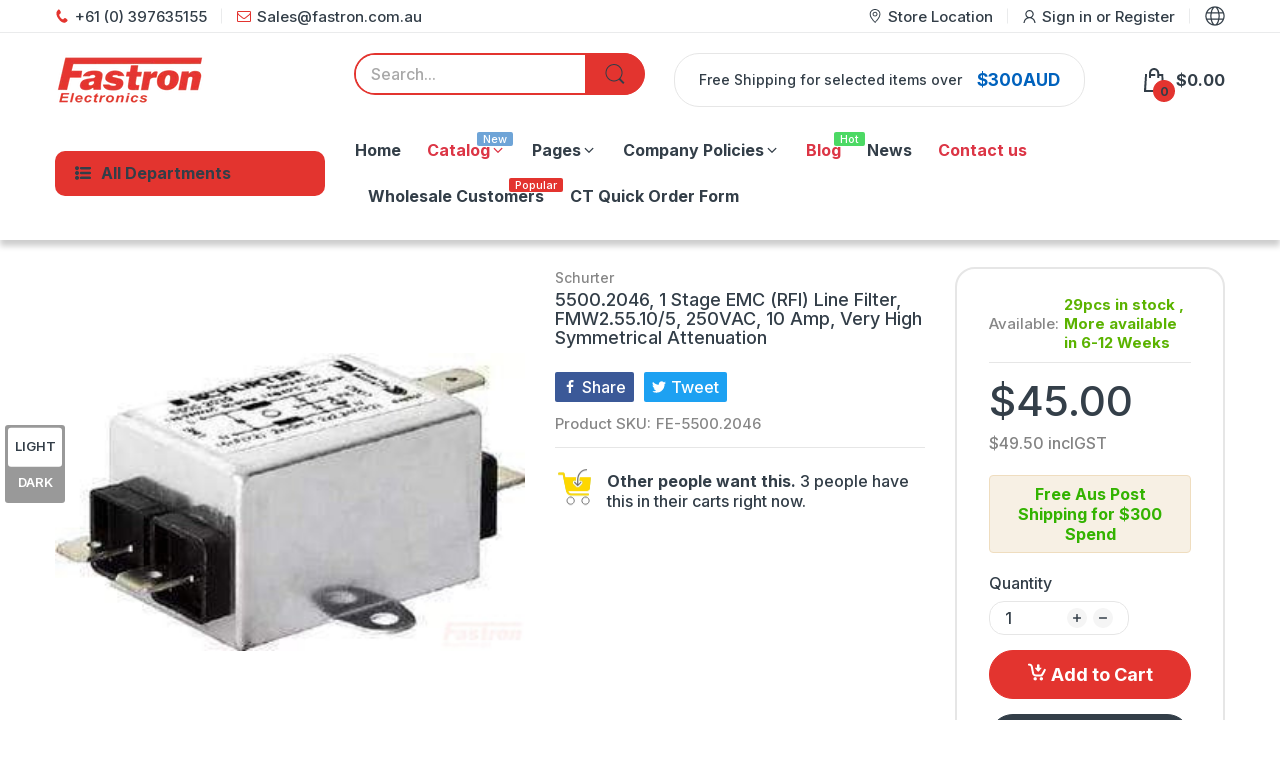

--- FILE ---
content_type: text/css
request_url: https://fastron.com.au/cdn/shop/t/64/assets/bolideai-styles.css?v=95502710112591900411719830611
body_size: -734
content:
.bolide-shipping-bar p {
  margin-bottom: 0;
}

--- FILE ---
content_type: text/css
request_url: https://fastron.com.au/cdn/shop/t/64/assets/section-header-department.css?v=103726011864332009851706536465
body_size: -201
content:
.section-header-department{padding:var(--gutter-xs) 0}@media (min-width: 992px){.section-header-department{padding-top:9px;padding-bottom:9px;margin-bottom:27px;box-shadow:0 6px 6px #0003;background:var(--header-bg-color)}}.section-header-department .hd-list{display:flex;overflow-x:auto;overflow-y:hidden;padding-bottom:3px}.section-header-department .hd-list::-webkit-scrollbar-track{box-shadow:inset 0 0 4px #d4d4d4;-webkit-box-shadow:inset 0 0 #d4d4d4;background-color:#d4d4d4;border-radius:5px}.section-header-department .hd-list::-webkit-scrollbar{height:5px;background-color:#d4d4d4;border-radius:5px}.section-header-department .hd-list::-webkit-scrollbar-thumb{background-color:var(--main-color);border-radius:5px}.section-header-department .hd-list li{flex:0 0 25%;max-width:25%;text-align:center;padding:0 var(--gutter-xs) var(--gutter-xxs);list-style:none}@media (min-width: 768px){.section-header-department .hd-list li{max-width:20%;flex:0 0 20%}}@media (min-width: 992px){.section-header-department .hd-list li{flex:0 0 auto;max-width:25%;width:auto;padding-bottom:0}}.section-header-department .hd-list a{color:var(--body-link);font-weight:var(--font-body-weight);font-size:calc(var(--body-font-size) - 2px)}@media (min-width: 992px){.section-header-department .hd-list a{font-size:var(--body-font-size);display:flex;align-items:center}}.section-header-department .hd-list svg{width:40px;height:40px}@media (min-width: 992px){.section-header-department .hd-list svg{flex:0 0 22px;height:22px;width:22px}}.section-header-department .hd-list .text{display:block;padding-top:5px;-webkit-padding-start:5px;padding-inline-start:5px}@media (min-width: 992px){.section-header-department .hd-list .text{padding-top:0;-webkit-padding-start:9px;padding-inline-start:9px}}@media (min-width: 992px){.section-header-department .hd-list .special-color{color:#df3737}}
/*# sourceMappingURL=/cdn/shop/t/64/assets/section-header-department.css.map?v=103726011864332009851706536465 */


--- FILE ---
content_type: text/css
request_url: https://fastron.com.au/cdn/shop/t/64/assets/section-bottom-products.css?v=162064922833357861561706536465
body_size: -286
content:
.section-bottom-widget h4{margin-bottom:var(--gutter-lg);border-bottom:1px solid var(--body-border-color);text-align:var(--section-heading-align);color:var(--section-heading-cl);font-weight:var(--section-heading-fw);position:relative;padding-bottom:var(--gutter-xs)}.section-bottom-widget h4:before{content:"";position:absolute;left:0;right:0;bottom:-1px;width:85px;height:2px;background:var(--main-color)}.section-bottom-widget h4 a{color:inherit}.section-bottom-widget .section-body{grid-gap:30px}.section-bottom-widget .product-listing-items .product-card:last-child{margin-bottom:0}.section-bottom-widget .product-card{display:flex;flex-direction:row;padding:0;margin:0 0 var(--gutter-sm);background:transparent}.section-bottom-widget .product-card:after,.section-bottom-widget .product-card:before{content:none}.section-bottom-widget .product-card .product-card_header{flex:0 0 33.33333%;width:33.33333%;-webkit-padding-end:var(--gutter-xxs);padding-inline-end:var(--gutter-xxs)}.section-bottom-widget .product-card .product-card_media{margin-bottom:0}.section-bottom-widget .product-card .product-card_body{flex:0 0 66.66667%;width:66.66667%;-webkit-padding-start:var(--gutter-xxs);padding-inline-start:var(--gutter-xxs)}.section-bottom-widget .product-card .product-price{font-size:calc(var(--body-font-size) + 1px)}.section-bottom-widget .product-card .product-price .price-sale{font-size:inherit}.section-bottom-widget .product-card .product-price .price-compare{font-size:calc(var(--body-font-size) - 2px)}
/*# sourceMappingURL=/cdn/shop/t/64/assets/section-bottom-products.css.map?v=162064922833357861561706536465 */


--- FILE ---
content_type: text/javascript; charset=utf-8
request_url: https://fastron.com.au/products/sct-f36-400-5a.js
body_size: 2078
content:
{"id":5147551301766,"title":"SCT-F36-400-5A, 5 Amp, 400Amp Measurement, Class 1 Split Core CT's","handle":"sct-f36-400-5a","description":"\u003cp\u003e\u003cspan style=\"color: #6fa8dc;\"\u003e\u003cstrong\u003eFastron Electronics SCT-F36-400-5A, 5 Amp, 400Amp measurement Split Core CT's\u003c\/strong\u003e\u003c\/span\u003e\u003c\/p\u003e\n\u003ch2\u003e\u003cspan style=\"color: #6fa8dc;\"\u003e\u003cstrong\u003eFeatures\u003c\/strong\u003e\u003c\/span\u003e\u003c\/h2\u003e\n\u003cul\u003e\n\u003cli\u003e\u003cspan style=\"color: #000000;\"\u003eQuick Release Split Core System\u003c\/span\u003e\u003c\/li\u003e\n\u003cli\u003eCable Mount\u003c\/li\u003e\n\u003cli\u003e5 Amp Output\u003c\/li\u003e\n\u003cli\u003e\u003cspan style=\"color: #000000;\"\u003eSelf Powered\u003c\/span\u003e\u003c\/li\u003e\n\u003cli\u003e\u003cspan style=\"color: #000000;\"\u003eRated System Voltage 0.60\/3kV\u003c\/span\u003e\u003c\/li\u003e\n\u003cli\u003e\u003cspan style=\"color: #000000;\"\u003e0.9M Flying Leads\u003c\/span\u003e\u003c\/li\u003e\n\u003c\/ul\u003e\n\u003cul\u003e\u003c\/ul\u003e\n\u003ch2\u003e\u003cspan style=\"color: #6fa8dc;\"\u003e\u003cstrong\u003eApplications\u003c\/strong\u003e\u003c\/span\u003e\u003c\/h2\u003e\n\u003cul\u003e\n\u003cli\u003e\u003cspan style=\"color: #000000;\"\u003eUS Based Metering Equipment\u003c\/span\u003e\u003c\/li\u003e\n\u003cli\u003e\u003cspan style=\"color: #000000;\"\u003eEnergy Monitoring\u003c\/span\u003e\u003c\/li\u003e\n\u003cli\u003e\u003cspan style=\"color: #000000;\"\u003eAC Power Control Systems\u003c\/span\u003e\u003c\/li\u003e\n\u003cli\u003e\u003cspan style=\"color: #000000;\"\u003ePower Factor Correction\u003c\/span\u003e\u003c\/li\u003e\n\u003cli\u003e\u003cspan style=\"color: #000000;\"\u003ePower Quality Measurements\u003c\/span\u003e\u003c\/li\u003e\n\u003c\/ul\u003e\n\u003cp\u003e \u003c\/p\u003e\n\u003ch5\u003eSpecification\u003c\/h5\u003e\n\u003ctable border=\"1\" cellpadding=\"0\" cellspacing=\"0\" frames=\"border\" rules=\"all\"\u003e\n\u003ctbody\u003e\n\u003ctr height=\"20\"\u003e\n\u003ctd height=\"20\"\u003e\u003cspan style=\"color: #6fa8dc;\"\u003e\u003cstrong\u003eFastron Part Number\u003c\/strong\u003e\u003c\/span\u003e\u003c\/td\u003e\n\u003ctd\u003eSCT-F36-400-5A\u003c\/td\u003e\n\u003c\/tr\u003e\n\u003ctr height=\"20\"\u003e\n\u003ctd height=\"20\"\u003e\u003cstrong\u003eTechnology\u003c\/strong\u003e\u003c\/td\u003e\n\u003ctd\u003eSplit Core AC Current Transformer\u003c\/td\u003e\n\u003c\/tr\u003e\n\u003ctr height=\"20\"\u003e\n\u003ctd height=\"20\"\u003e\u003cstrong\u003eRatio\u003c\/strong\u003e\u003c\/td\u003e\n\u003ctd\u003e400\/5 Amp\u003c\/td\u003e\n\u003c\/tr\u003e\n\u003ctr height=\"20\"\u003e\n\u003ctd height=\"20\"\u003e\u003cstrong\u003eAperture Size\u003c\/strong\u003e\u003c\/td\u003e\n\u003ctd\u003e\n\u003cspan\u003eø 35\u003c\/span\u003e mm\u003c\/td\u003e\n\u003c\/tr\u003e\n\u003ctr height=\"20\"\u003e\n\u003ctd height=\"20\"\u003e\u003cstrong\u003eVA Rating\u003c\/strong\u003e\u003c\/td\u003e\n\u003ctd\u003eN\/A\u003c\/td\u003e\n\u003c\/tr\u003e\n\u003ctr height=\"20\"\u003e\n\u003ctd height=\"20\"\u003e\u003cstrong\u003eAccuracy Class\u003c\/strong\u003e\u003c\/td\u003e\n\u003ctd\u003eClass 1\u003c\/td\u003e\n\u003c\/tr\u003e\n\u003ctr height=\"20\"\u003e\n\u003ctd height=\"20\"\u003e\u003cstrong\u003eOutput\u003c\/strong\u003e\u003c\/td\u003e\n\u003ctd\u003e5 Amp (+20%)\u003c\/td\u003e\n\u003c\/tr\u003e\n\u003ctr height=\"20\"\u003e\n\u003ctd height=\"20\"\u003e\u003cstrong\u003eIsolation\u003c\/strong\u003e\u003c\/td\u003e\n\u003ctd\u003e3kV (AC, 50Hz, 1 min)\u003c\/td\u003e\n\u003c\/tr\u003e\n\u003ctr height=\"20\"\u003e\n\u003ctd height=\"20\"\u003e\u003cstrong\u003eBandwidth\u003c\/strong\u003e\u003c\/td\u003e\n\u003ctd\u003e50-60Hz\u003c\/td\u003e\n\u003c\/tr\u003e\n\u003ctr height=\"20\"\u003e\n\u003ctd height=\"20\"\u003e\u003cb\u003eMounting Style\u003c\/b\u003e\u003c\/td\u003e\n\u003ctd\u003eCable Mount\/Busbar Mount\u003c\/td\u003e\n\u003c\/tr\u003e\n\u003ctr height=\"20\"\u003e\n\u003ctd height=\"20\"\u003e\u003cstrong\u003eOperating Temperature Range\u003c\/strong\u003e\u003c\/td\u003e\n\u003ctd\u003e-15\u003cspan\u003e°C\u003c\/span\u003e \/ 45\u003cspan\u003e°C\u003c\/span\u003e\n\u003c\/td\u003e\n\u003c\/tr\u003e\n\u003ctr height=\"20\"\u003e\n\u003ctd height=\"20\"\u003e\u003cb\u003eContinuous Current (max)\u003c\/b\u003e\u003c\/td\u003e\n\u003ctd\u003e400Amp x 1.2\u003c\/td\u003e\n\u003c\/tr\u003e\n\u003ctr height=\"20\"\u003e\n\u003ctd height=\"20\"\u003e\u003cstrong\u003eTermination Style\u003c\/strong\u003e\u003c\/td\u003e\n\u003ctd\u003e0.9M Flying leads\u003cbr\u003e\n\u003c\/td\u003e\n\u003c\/tr\u003e\n\u003ctr height=\"20\"\u003e\n\u003ctd height=\"20\"\u003e\u003cstrong\u003eUnit Weight\u003c\/strong\u003e\u003c\/td\u003e\n\u003ctd\u003e400g\u003c\/td\u003e\n\u003c\/tr\u003e\n\u003ctr height=\"20\"\u003e\n\u003ctd height=\"20\"\u003e\u003cspan style=\"color: #6fa8dc;\"\u003e\u003cstrong\u003eFactory Pack Qty\u003c\/strong\u003e\u003c\/span\u003e\u003c\/td\u003e\n\u003ctd\u003e9\u003c\/td\u003e\n\u003c\/tr\u003e\n\u003c\/tbody\u003e\n\u003c\/table\u003e\n\u003cp\u003e \u003c\/p\u003e\n\u003ch5\u003eDatasheet\u003c\/h5\u003e\n\u003cul\u003e\n\u003cli\u003e\u003cspan style=\"color: #2b00ff;\"\u003e\u003ca title=\"SCT Split Core Datasheet\" href=\"https:\/\/res.cloudinary.com\/fastron-electronics\/image\/upload\/v1611102603\/Fastron%20Stuff\/CT%22s\/SCT_Series_Master.pdf\" style=\"color: #2b00ff;\" data-mce-href=\"https:\/\/res.cloudinary.com\/fastron-electronics\/image\/upload\/v1611102603\/Fastron%20Stuff\/CT%22s\/SCT_Series_Master.pdf\"\u003eProduct Datasheet\u003c\/a\u003e\u003c\/span\u003e\u003c\/li\u003e\n\u003c\/ul\u003e\n\u003cul\u003e\n\u003cli\u003e\u003cspan style=\"color: #2b00ff;\"\u003e\u003ca title=\"Split Core CT Stocking List\" href=\"https:\/\/fastron-electronics-store.myshopify.com\/pages\/fastron-stocked-split-core-current-transformers\" style=\"color: #2b00ff;\" target=\"_blank\"\u003eStocked Split Core CT's Listing\u003c\/a\u003e\u003c\/span\u003e\u003c\/li\u003e\n\u003c\/ul\u003e\n\u003ch5\u003eApplication Notes\u003c\/h5\u003e\n\u003cul\u003e\n\u003cli\u003e\u003cspan style=\"color: #2b00ff;\"\u003e\u003ca title=\"SCT Series Installtion Guide\" href=\"https:\/\/res.cloudinary.com\/fastron-electronics\/image\/upload\/v1562730162\/Northern%20Design\/Using_SCT_Split_Current_Sensors_Installation_Guide_2007.06.pdf\" style=\"color: #2b00ff;\" target=\"_blank\"\u003eInstallation Guide\u003c\/a\u003e\u003c\/span\u003e\u003c\/li\u003e\n\u003cli\u003e\u003cspan style=\"color: #2b00ff;\"\u003e\u003ca href=\"https:\/\/fastron-electronics-store.myshopify.com\/blogs\/current-transformers\/current-transformer-types\" title=\"Type of Current Transformers\" style=\"color: #2b00ff;\" target=\"_blank\"\u003eTypes of Current Transformers - Blog\u003c\/a\u003e\u003c\/span\u003e\u003c\/li\u003e\n\u003cli\u003e\u003cspan style=\"color: #2b00ff;\"\u003e\u003ca href=\"https:\/\/fastron-electronics-store.myshopify.com\/blogs\/current-transformers\/current-transformer-ct-cable-losses-and-accuracy\" title=\"CT Cable Losses and Accruacy\" style=\"color: #2b00ff;\" target=\"_blank\"\u003e\u003cspan color=\"#0000ff\"\u003eCable Losses and CT's\u003c\/span\u003e\u003c\/a\u003e\u003c\/span\u003e\u003c\/li\u003e\n\u003cli\u003e\u003cspan style=\"color: #2b00ff;\"\u003e\u003ca href=\"https:\/\/fastron-electronics-store.myshopify.com\/blogs\/current-transformers\/high-accuracy-or-high-burden-requirements-in-cts\" title=\"High Accuracy or High Burden Requirements\" style=\"color: #2b00ff;\" target=\"_blank\"\u003e\u003cspan color=\"#0000ff\"\u003eHigh Accuracy or High Burden Requirements for CT's\u003c\/span\u003e\u003c\/a\u003e\u003c\/span\u003e\u003c\/li\u003e\n\u003c\/ul\u003e\n\u003cul\u003e\u003c\/ul\u003e","published_at":"2020-08-13T19:01:07+10:00","created_at":"2020-08-13T19:00:39+10:00","vendor":"Fastron Electronics","type":"Split Core AC Current Transformer","tags":["Accuracy_Class 1","Aperture_35mm","Availability_10+ pcs","Availability_25+ pcs","Availability_50+ pcs","Availability_In Stock","Maximum Burden_1VA","Measurement_400 Amp","Output_5 Amp","Split Core AC Current Transformer","Style_Cable Mount","Type_Split Core","Vendor_Fastron Electronics"],"price":6650,"price_min":6650,"price_max":6650,"available":true,"price_varies":false,"compare_at_price":null,"compare_at_price_min":0,"compare_at_price_max":0,"compare_at_price_varies":false,"variants":[{"id":34735421423750,"title":"Default Title","option1":"Default Title","option2":null,"option3":null,"sku":"FE-SCT-F36-400-5A","requires_shipping":true,"taxable":true,"featured_image":null,"available":true,"name":"SCT-F36-400-5A, 5 Amp, 400Amp Measurement, Class 1 Split Core CT's","public_title":null,"options":["Default Title"],"price":6650,"weight":500,"compare_at_price":null,"inventory_management":"shopify","barcode":null,"requires_selling_plan":false,"selling_plan_allocations":[]}],"images":["\/\/cdn.shopify.com\/s\/files\/1\/0032\/1834\/2003\/products\/F36SideClosed_d962a6fd-54c3-429f-819d-7ea53770963b.jpg?v=1650944984","\/\/cdn.shopify.com\/s\/files\/1\/0032\/1834\/2003\/products\/F36Dimensionaldrawing_3c297703-9154-4daf-9b7d-c26846e27dda.jpg?v=1650944987","\/\/cdn.shopify.com\/s\/files\/1\/0032\/1834\/2003\/products\/F36SideOpen_6715301c-1dc8-4ed5-912a-8705cc4118a5.jpg?v=1650944993"],"featured_image":"\/\/cdn.shopify.com\/s\/files\/1\/0032\/1834\/2003\/products\/F36SideClosed_d962a6fd-54c3-429f-819d-7ea53770963b.jpg?v=1650944984","options":[{"name":"Title","position":1,"values":["Default Title"]}],"url":"\/products\/sct-f36-400-5a","media":[{"alt":null,"id":22414486175878,"position":1,"preview_image":{"aspect_ratio":0.997,"height":1004,"width":1001,"src":"https:\/\/cdn.shopify.com\/s\/files\/1\/0032\/1834\/2003\/products\/F36SideClosed_d962a6fd-54c3-429f-819d-7ea53770963b.jpg?v=1650944984"},"aspect_ratio":0.997,"height":1004,"media_type":"image","src":"https:\/\/cdn.shopify.com\/s\/files\/1\/0032\/1834\/2003\/products\/F36SideClosed_d962a6fd-54c3-429f-819d-7ea53770963b.jpg?v=1650944984","width":1001},{"alt":"SCT-F36-400-5A, 5 Amp, 400Amp measurement Split Core CT's-Split Core AC Current Transformer-Fastron Electronics-Fastron Electronics Store","id":22414486995078,"position":2,"preview_image":{"aspect_ratio":1.476,"height":330,"width":487,"src":"https:\/\/cdn.shopify.com\/s\/files\/1\/0032\/1834\/2003\/products\/F36Dimensionaldrawing_3c297703-9154-4daf-9b7d-c26846e27dda.jpg?v=1650944987"},"aspect_ratio":1.476,"height":330,"media_type":"image","src":"https:\/\/cdn.shopify.com\/s\/files\/1\/0032\/1834\/2003\/products\/F36Dimensionaldrawing_3c297703-9154-4daf-9b7d-c26846e27dda.jpg?v=1650944987","width":487},{"alt":null,"id":22414487191686,"position":3,"preview_image":{"aspect_ratio":1.498,"height":1100,"width":1648,"src":"https:\/\/cdn.shopify.com\/s\/files\/1\/0032\/1834\/2003\/products\/F36SideOpen_6715301c-1dc8-4ed5-912a-8705cc4118a5.jpg?v=1650944993"},"aspect_ratio":1.498,"height":1100,"media_type":"image","src":"https:\/\/cdn.shopify.com\/s\/files\/1\/0032\/1834\/2003\/products\/F36SideOpen_6715301c-1dc8-4ed5-912a-8705cc4118a5.jpg?v=1650944993","width":1648}],"requires_selling_plan":false,"selling_plan_groups":[]}

--- FILE ---
content_type: text/javascript;charset=UTF-8
request_url: https://searchserverapi1.com/recommendations?api_key=7y4a7J8U1M&recommendation_widget_key=6Z1A2A4C1B5F5H3&request_page=product&product_ids=1117874618483&recommendation_collection=&restrictBy%5Bshopify_market_catalogs%5D=3654582406&output=jsonp&callback=jQuery37107956682635910408_1768972722663&_=1768972722664
body_size: -32
content:
jQuery37107956682635910408_1768972722663({"error":"NO_PRODUCTS"});

--- FILE ---
content_type: text/javascript; charset=utf-8
request_url: https://fastron.com.au/products/frt-8-s2-w240.js
body_size: 2461
content:
{"id":4417711800454,"title":"FRT8-S2\/W240, Asymmetric T1-T2 Timer 12-240 V AC\/DC, 0.1s - 100 Days, 2 x SPDT 16 Amp, Can Replace Crouzet 88826155, 88827155","handle":"frt-8-s2-w240","description":"\u003cp\u003e\u003cstrong\u003e\u003cspan style=\"color: #72a7d9;\"\u003eFastron FRT 8-S2\/W240 24-240 V AC\/DC Two Pole Multifunction Time Relay with 2 x SPDT C\/O Contacts, Can Replace Crouzet 88826155, \u003cspan data-mce-fragment=\"1\"\u003e88827155\u003c\/span\u003e\u003c\/span\u003e\u003c\/strong\u003e\u003c\/p\u003e\n\u003ch2\u003e\u003cstrong\u003e\u003cspan style=\"color: #6fa8dc;\"\u003eFeatures :\u003c\/span\u003e\u003c\/strong\u003e\u003c\/h2\u003e\n\u003cul\u003e\n\u003cli\u003eMulti-range (0.1s - 100days)\u003c\/li\u003e\n\u003cli\u003eMulti-voltage 12 →240 V AC\/DC\u003c\/li\u003e\n\u003cli\u003eLED status indicator\u003c\/li\u003e\n\u003cli\u003ePossibility of external load connection in parallel to the control input\u003c\/li\u003e\n\u003c\/ul\u003e\n\u003ch2\u003e\u003cbr\u003e\u003c\/h2\u003e\n\u003cul\u003e\u003c\/ul\u003e\n\u003cul\u003e\u003c\/ul\u003e\n\u003ch5\u003eSpecification\u003c\/h5\u003e\n\u003ctable border=\"1\" cellpadding=\"0\" cellspacing=\"0\" style=\"width: 533px;\" rules=\"all\" frames=\"border\"\u003e\n\u003ctbody\u003e\n\u003ctr height=\"20\"\u003e\n\u003ctd height=\"20\" style=\"width: 189px;\"\u003e\u003cspan style=\"color: #6fa8dc;\"\u003e\u003cstrong\u003eIskra Part Number\u003c\/strong\u003e\u003c\/span\u003e\u003c\/td\u003e\n\u003ctd style=\"width: 342px;\"\u003eFRT 8-S2\/W240\u003c\/td\u003e\n\u003c\/tr\u003e\n\u003ctr height=\"20\"\u003e\n\u003ctd height=\"20\" style=\"width: 189px;\"\u003e\u003cstrong\u003eFunction\u003c\/strong\u003e\u003c\/td\u003e\n\u003ctd style=\"width: 342px;\"\u003eAsymmetric T1-T2 Timer\u003c\/td\u003e\n\u003c\/tr\u003e\n\u003ctr height=\"20\"\u003e\n\u003ctd height=\"20\" style=\"width: 189px;\"\u003e\u003cstrong\u003eNominal Voltage\u003c\/strong\u003e\u003c\/td\u003e\n\u003ctd style=\"width: 342px;\"\u003e12 → 240 V AC\/DC\u003c\/td\u003e\n\u003c\/tr\u003e\n\u003ctr height=\"20\"\u003e\n\u003ctd height=\"20\" style=\"width: 189px;\"\u003e\u003cstrong\u003eDigital Output\u003c\/strong\u003e\u003c\/td\u003e\n\u003ctd style=\"width: 342px;\"\u003e\u003cspan\u003e2 x C\/O (SPDT) (Changeover -Single Pole), 250VAC\/DC @ 16 Amp\u003c\/span\u003e\u003c\/td\u003e\n\u003c\/tr\u003e\n\u003ctr height=\"20\"\u003e\n\u003ctd height=\"20\" style=\"width: 189px;\"\u003e\u003cstrong\u003eMin Breaking Current\u003c\/strong\u003e\u003c\/td\u003e\n\u003ctd style=\"width: 342px;\"\u003e10mA\/12VDC\u003c\/td\u003e\n\u003c\/tr\u003e\n\u003ctr height=\"20\"\u003e\n\u003ctd height=\"20\" style=\"width: 189px;\"\u003e\u003cstrong\u003eTiming Ranges\u003c\/strong\u003e\u003c\/td\u003e\n\u003ctd style=\"width: 342px;\"\u003eSelectable 1s - 100 Days\u003c\/td\u003e\n\u003c\/tr\u003e\n\u003ctr height=\"20\"\u003e\n\u003ctd height=\"20\" style=\"width: 189px;\"\u003e\u003cb\u003eMinimum Pulse Duration\u003c\/b\u003e\u003c\/td\u003e\n\u003ctd style=\"width: 342px;\"\u003e30ms\/100ms with load\u003c\/td\u003e\n\u003c\/tr\u003e\n\u003ctr height=\"20\"\u003e\n\u003ctd height=\"20\" style=\"width: 189px;\"\u003e\u003cb\u003eRepeatability\u003c\/b\u003e\u003c\/td\u003e\n\u003ctd style=\"width: 342px;\"\u003e0.5%\u003c\/td\u003e\n\u003c\/tr\u003e\n\u003ctr height=\"20\"\u003e\n\u003ctd height=\"20\" style=\"width: 189px;\"\u003e\u003cb\u003eReset Time\u003c\/b\u003e\u003c\/td\u003e\n\u003ctd style=\"width: 342px;\"\u003e120ms\u003c\/td\u003e\n\u003c\/tr\u003e\n\u003ctr height=\"20\"\u003e\n\u003ctd height=\"20\" style=\"width: 189px;\"\u003e\u003cb\u003eIsolation\u003c\/b\u003e\u003c\/td\u003e\n\u003ctd style=\"width: 342px;\"\u003e4kV\u003c\/td\u003e\n\u003c\/tr\u003e\n\u003ctr height=\"20\"\u003e\n\u003ctd height=\"20\" style=\"width: 189px;\"\u003e\u003cb\u003eRepetition Accuracy\u003c\/b\u003e\u003c\/td\u003e\n\u003ctd style=\"width: 342px;\"\u003e0.5%\u003c\/td\u003e\n\u003c\/tr\u003e\n\u003ctr height=\"20\"\u003e\n\u003ctd height=\"20\" style=\"width: 189px;\"\u003e\u003cstrong\u003eThreshold Adjustment Range\u003c\/strong\u003e\u003c\/td\u003e\n\u003ctd style=\"width: 342px;\"\u003e10 → 100 % of the range\u003c\/td\u003e\n\u003c\/tr\u003e\n\u003ctr height=\"20\"\u003e\n\u003ctd height=\"20\" style=\"width: 189px;\"\u003e\u003cstrong\u003eTermination Style\u003c\/strong\u003e\u003c\/td\u003e\n\u003ctd style=\"width: 342px;\"\u003eScrew\u003c\/td\u003e\n\u003c\/tr\u003e\n\u003ctr height=\"20\"\u003e\n\u003ctd height=\"20\" style=\"width: 189px;\"\u003e\u003cstrong\u003eWeight\u003c\/strong\u003e\u003c\/td\u003e\n\u003ctd style=\"width: 342px;\"\u003e80g\u003c\/td\u003e\n\u003c\/tr\u003e\n\u003ctr height=\"20\"\u003e\n\u003ctd height=\"20\" style=\"width: 189px;\"\u003e\u003cspan style=\"color: #6fa8dc;\"\u003e\u003cstrong\u003eFactory Pack Qty\u003c\/strong\u003e\u003c\/span\u003e\u003c\/td\u003e\n\u003ctd style=\"width: 342px;\"\u003e1\u003c\/td\u003e\n\u003c\/tr\u003e\n\u003ctr height=\"20\"\u003e\n\u003ctd height=\"20\" style=\"width: 189px;\"\u003e\u003cstrong\u003eCertification\u003c\/strong\u003e\u003c\/td\u003e\n\u003ctd style=\"width: 342px;\"\u003eCE, RoHS\u003c\/td\u003e\n\u003c\/tr\u003e\n\u003ctr height=\"20\"\u003e\n\u003ctd height=\"20\" style=\"width: 189px;\"\u003e\u003cstrong\u003eOver Voltage Category\u003c\/strong\u003e\u003c\/td\u003e\n\u003ctd style=\"width: 342px;\"\u003e3 in accordance with IEC\/EN 60664-1\u003c\/td\u003e\n\u003c\/tr\u003e\n\u003ctr height=\"20\"\u003e\n\u003ctd height=\"20\" style=\"width: 189px;\"\u003e\u003cstrong\u003ePollution Degree\u003c\/strong\u003e\u003c\/td\u003e\n\u003ctd style=\"width: 342px;\"\u003e2 in accordance with IEC\/EN 61131-2\u003c\/td\u003e\n\u003c\/tr\u003e\n\u003ctr height=\"20\"\u003e\n\u003ctd height=\"20\" style=\"width: 189px;\"\u003e\u003cstrong\u003eProtection rating\u003c\/strong\u003e\u003c\/td\u003e\n\u003ctd style=\"width: 342px;\"\u003eIP40 (Front), IP20 (Rear)\u003c\/td\u003e\n\u003c\/tr\u003e\n\u003ctr height=\"20\"\u003e\n\u003ctd height=\"20\" style=\"width: 189px;\"\u003e\u003cstrong\u003eMechanical Resistance\u003c\/strong\u003e\u003c\/td\u003e\n\u003ctd style=\"width: 342px;\"\u003e\n\u003cp\u003eImmunity to vibrations IEC\/EN 60068-2-6, test Fc\u003c\/p\u003e\n\u003cp\u003eImmunity to shock IEC\/EN 60068-2-27, test Ea\u003c\/p\u003e\n\u003c\/td\u003e\n\u003c\/tr\u003e\n\u003ctr height=\"20\"\u003e\n\u003ctd height=\"20\" style=\"width: 189px;\"\u003e\u003cstrong\u003eResistance to HF Interference\u003c\/strong\u003e\u003c\/td\u003e\n\u003ctd style=\"width: 342px;\"\u003eImmunity to radiated electrostatic fields IEC\/EN 61000-4-3 Immunity to fast transients (burst immunity) IEC\/EN 61000-4-4, level 3 Immunity to shock waves IEC\/EN 61000-4-5 Radio frequency in common mode IEC\/EN 61000-4-6, level 3 Voltage dips and breaks (AC) IEC\/EN 61000-4-11 Immunity to damped oscillatory waves IEC\/EN 61000-4-12\u003c\/td\u003e\n\u003c\/tr\u003e\n\u003ctr height=\"20\"\u003e\n\u003ctd height=\"20\" style=\"width: 189px;\"\u003e\u003cstrong\u003eConducted and radiated emissions\u003c\/strong\u003e\u003c\/td\u003e\n\u003ctd style=\"width: 342px;\"\u003eClass B (*) in accordance with EN 55022, EN 55011 (CISPR22, CISPR11) group 1 (*) Except configuration (88 970 1.1 or 88 970 1.2) + (88 970 250 or 88 970 270) + 88 970 241 class A (class B in a metal enclosure)\u003c\/td\u003e\n\u003c\/tr\u003e\n\u003ctr height=\"20\"\u003e\n\u003ctd height=\"20\" style=\"width: 189px;\"\u003e\u003cstrong\u003eOperating Temperature\u003c\/strong\u003e\u003c\/td\u003e\n\u003ctd style=\"width: 342px;\"\u003e-20 →+70 °C except CB and XB versions in VDC : -30 →+70 °C (+40 °C in a non-ventilated enclosure) in accordance with IEC\/EN 60068-2-1 and IEC\/EN 60068-22\u003c\/td\u003e\n\u003c\/tr\u003e\n\u003c\/tbody\u003e\n\u003c\/table\u003e\n\u003cp\u003e \u003cbr\u003e\u003c\/p\u003e\n\u003ch5\u003eDatasheet\u003c\/h5\u003e\n\u003cul\u003e\n\u003cli\u003e\u003ca href=\"https:\/\/res.cloudinary.com\/fastron-electronics\/image\/upload\/v1584407806\/Fastron%20Stuff\/Relays\/FRT8-S_Assymetric_Timer.pdf\" title=\"Fastron FRT Datasheet\" target=\"_blank\"\u003e\u003cspan style=\"color: #2b00ff;\"\u003eProduct Datasheet\u003c\/span\u003e\u003c\/a\u003e\u003c\/li\u003e\n\u003cli\u003e\u003cspan style=\"color: #2b00ff;\"\u003e\u003ca href=\"https:\/\/res.cloudinary.com\/fastron-electronics\/image\/upload\/v1584407817\/Fastron%20Stuff\/Relays\/Fastron_Time_Relays_-_Full_Catalogue_WEB_version.pdf\" title=\"Fastron Monitoring Relays Catalogue\" style=\"color: #2b00ff;\" target=\"_blank\"\u003eFastron Monitoring\/Time Relays Catalogue\u003c\/a\u003e\u003c\/span\u003e\u003c\/li\u003e\n\u003c\/ul\u003e\n\u003cp\u003e\u003cspan style=\"color: #000000;\"\u003e For items in our catalogue which are not listed online please \u003cspan style=\"color: #2b00ff;\"\u003e\u003ca href=\"\/pages\/contact-us\" title=\"Contact Fastron\" style=\"color: #2b00ff;\"\u003eContact Us for Possible Replacement\u003c\/a\u003e\u003c\/span\u003e\u003c\/span\u003e\u003c\/p\u003e\n\u003cp\u003e \u003cbr\u003e\u003c\/p\u003e","published_at":"2020-03-02T18:49:14+11:00","created_at":"2020-03-02T18:49:14+11:00","vendor":"Fastron Electronics","type":"Timer","tags":["Availability_10+ pcs","Availability_In Stock","Relay_2 x C\/O SPDT 16 Amp","Supply Voltage_12-240VAC\/DC","Timer","Type_Asymmetric","Vendor_Fastron Electronics"],"price":6200,"price_min":6200,"price_max":6200,"available":true,"price_varies":false,"compare_at_price":null,"compare_at_price_min":0,"compare_at_price_max":0,"compare_at_price_varies":false,"variants":[{"id":31436225052806,"title":"Default Title","option1":"Default Title","option2":null,"option3":null,"sku":"FE-FRT 8-S2\/W240","requires_shipping":true,"taxable":true,"featured_image":null,"available":true,"name":"FRT8-S2\/W240, Asymmetric T1-T2 Timer 12-240 V AC\/DC, 0.1s - 100 Days, 2 x SPDT 16 Amp, Can Replace Crouzet 88826155, 88827155","public_title":null,"options":["Default Title"],"price":6200,"weight":200,"compare_at_price":null,"inventory_management":"shopify","barcode":"","requires_selling_plan":false,"selling_plan_allocations":[]}],"images":["\/\/cdn.shopify.com\/s\/files\/1\/0032\/1834\/2003\/products\/FRT8-S2Angle.png?v=1659324447","\/\/cdn.shopify.com\/s\/files\/1\/0032\/1834\/2003\/products\/FRT8-S2.jpg?v=1659324447","\/\/cdn.shopify.com\/s\/files\/1\/0032\/1834\/2003\/products\/TimeRelayFamilyAngle_6e6f4795-6b8c-47e4-9636-2a3963e60a2b.jpg?v=1659324447","\/\/cdn.shopify.com\/s\/files\/1\/0032\/1834\/2003\/products\/FRT8-S2_new.png?v=1659324448"],"featured_image":"\/\/cdn.shopify.com\/s\/files\/1\/0032\/1834\/2003\/products\/FRT8-S2Angle.png?v=1659324447","options":[{"name":"Title","position":1,"values":["Default Title"]}],"url":"\/products\/frt-8-s2-w240","media":[{"alt":null,"id":22796309201030,"position":1,"preview_image":{"aspect_ratio":1.0,"height":1103,"width":1103,"src":"https:\/\/cdn.shopify.com\/s\/files\/1\/0032\/1834\/2003\/products\/FRT8-S2Angle.png?v=1659324447"},"aspect_ratio":1.0,"height":1103,"media_type":"image","src":"https:\/\/cdn.shopify.com\/s\/files\/1\/0032\/1834\/2003\/products\/FRT8-S2Angle.png?v=1659324447","width":1103},{"alt":"FRT8-S2\/W240, Asymmetric T1-T2 Timer 12-240 V AC\/DC, 0.1s - 100 Days, 2 x SPDT 16 Amp-Timer-Fastron Electronics-Fastron Electronics Store","id":22414373126278,"position":2,"preview_image":{"aspect_ratio":1.431,"height":671,"width":960,"src":"https:\/\/cdn.shopify.com\/s\/files\/1\/0032\/1834\/2003\/products\/FRT8-S2.jpg?v=1659324447"},"aspect_ratio":1.431,"height":671,"media_type":"image","src":"https:\/\/cdn.shopify.com\/s\/files\/1\/0032\/1834\/2003\/products\/FRT8-S2.jpg?v=1659324447","width":960},{"alt":"FRT8-S2\/W240, Asymmetric T1-T2 Timer 12-240 V AC\/DC, 0.1s - 100 Days, 2 x SPDT 16 Amp-Timer-Fastron Electronics-Fastron Electronics Store","id":22414373978246,"position":3,"preview_image":{"aspect_ratio":1.283,"height":1161,"width":1489,"src":"https:\/\/cdn.shopify.com\/s\/files\/1\/0032\/1834\/2003\/products\/TimeRelayFamilyAngle_6e6f4795-6b8c-47e4-9636-2a3963e60a2b.jpg?v=1659324447"},"aspect_ratio":1.283,"height":1161,"media_type":"image","src":"https:\/\/cdn.shopify.com\/s\/files\/1\/0032\/1834\/2003\/products\/TimeRelayFamilyAngle_6e6f4795-6b8c-47e4-9636-2a3963e60a2b.jpg?v=1659324447","width":1489},{"alt":null,"id":22796309266566,"position":4,"preview_image":{"aspect_ratio":1.0,"height":667,"width":667,"src":"https:\/\/cdn.shopify.com\/s\/files\/1\/0032\/1834\/2003\/products\/FRT8-S2_new.png?v=1659324448"},"aspect_ratio":1.0,"height":667,"media_type":"image","src":"https:\/\/cdn.shopify.com\/s\/files\/1\/0032\/1834\/2003\/products\/FRT8-S2_new.png?v=1659324448","width":667}],"requires_selling_plan":false,"selling_plan_groups":[]}

--- FILE ---
content_type: text/javascript;charset=UTF-8
request_url: https://searchserverapi1.com/recommendations?api_key=7y4a7J8U1M&recommendation_widget_key=6Z1A2A4C1B5F5H3&request_page=product&product_ids=1117874618483&recommendation_collection=&restrictBy%5Bshopify_market_catalogs%5D=3654582406&output=jsonp&callback=jQuery37107956682635910408_1768972722639&_=1768972722640
body_size: -33
content:
jQuery37107956682635910408_1768972722639({"error":"NO_PRODUCTS"});

--- FILE ---
content_type: text/javascript;charset=UTF-8
request_url: https://searchserverapi1.com/recommendations?api_key=7y4a7J8U1M&recommendation_widget_key=6Z1A2A4C1B5F5H3&request_page=product&product_ids=1117874618483&recommendation_collection=&restrictBy%5Bshopify_market_catalogs%5D=3654582406&output=jsonp&callback=jQuery37107956682635910408_1768972722647&_=1768972722648
body_size: -32
content:
jQuery37107956682635910408_1768972722647({"error":"NO_PRODUCTS"});

--- FILE ---
content_type: text/javascript; charset=utf-8
request_url: https://fastron.com.au/products/92-43-07-461-0-dhab-connector-kit.js
body_size: 491
content:
{"id":2029694386291,"title":"92.43.08.445.0, DHAB Connector Kit","handle":"92-43-07-461-0-dhab-connector-kit","description":"\u003cp\u003e\u003cspan style=\"color: #8cb8e4;\"\u003e\u003cstrong\u003e92.43.08.445.0, DHAB Connector Kit to suit LEM DHAB Series Automotive Sensor\u003c\/strong\u003e\u003c\/span\u003e\u003c\/p\u003e\n\u003cul\u003e\n\u003cli\u003e\u003ca href=\"https:\/\/res.cloudinary.com\/fastron-electronics\/image\/upload\/v1555976903\/LEM\/Connectors\/DHAB%20Connectors%204_MCON_Interconnection_System_1014.pdf\" title=\"DHAB LEM Connectors\" target=\"_blank\"\u003eProduct Datasheet\u003c\/a\u003e\u003c\/li\u003e\n\u003cli\u003e\u003ca href=\"https:\/\/res.cloudinary.com\/fastron-electronics\/image\/upload\/v1555976944\/LEM\/Connectors\/ENG_CD_1456426_B4.pdf\" title=\"DHAB Connector Drawings\" target=\"_blank\"\u003eProduct Drawings\u003c\/a\u003e\u003c\/li\u003e\n\u003c\/ul\u003e","published_at":"2019-04-23T09:50:52+10:00","created_at":"2019-04-23T09:55:40+10:00","vendor":"Fastron Electronics","type":"LEM Accessories","tags":["Availability_10+ pcs","Availability_25+ pcs","Availability_50+ pcs","Availability_In Stock","LEM Accessories","Type_DHAB Connector","Vendor_Fastron Electronics"],"price":1190,"price_min":1190,"price_max":1190,"available":true,"price_varies":false,"compare_at_price":null,"compare_at_price_min":0,"compare_at_price_max":0,"compare_at_price_varies":false,"variants":[{"id":18510806548595,"title":"Default Title","option1":"Default Title","option2":null,"option3":null,"sku":"FE-92.43.08.445.0","requires_shipping":true,"taxable":true,"featured_image":null,"available":true,"name":"92.43.08.445.0, DHAB Connector Kit","public_title":null,"options":["Default Title"],"price":1190,"weight":25,"compare_at_price":null,"inventory_management":"shopify","barcode":"","requires_selling_plan":false,"selling_plan_allocations":[]}],"images":["\/\/cdn.shopify.com\/s\/files\/1\/0032\/1834\/2003\/products\/fastron-electronics-lem-accessories-92-43-07-461-0-dhab-connector-kit-6590657855603.jpg?v=1650938124"],"featured_image":"\/\/cdn.shopify.com\/s\/files\/1\/0032\/1834\/2003\/products\/fastron-electronics-lem-accessories-92-43-07-461-0-dhab-connector-kit-6590657855603.jpg?v=1650938124","options":[{"name":"Title","position":1,"values":["Default Title"]}],"url":"\/products\/92-43-07-461-0-dhab-connector-kit","media":[{"alt":"Fastron Electronics LEM Accessories 92.43.07.461.0, DHAB Connector Kit FE-92.43.07.461.0","id":22414225768582,"position":1,"preview_image":{"aspect_ratio":1.108,"height":139,"width":154,"src":"https:\/\/cdn.shopify.com\/s\/files\/1\/0032\/1834\/2003\/products\/fastron-electronics-lem-accessories-92-43-07-461-0-dhab-connector-kit-6590657855603.jpg?v=1650938124"},"aspect_ratio":1.108,"height":139,"media_type":"image","src":"https:\/\/cdn.shopify.com\/s\/files\/1\/0032\/1834\/2003\/products\/fastron-electronics-lem-accessories-92-43-07-461-0-dhab-connector-kit-6590657855603.jpg?v=1650938124","width":154}],"requires_selling_plan":false,"selling_plan_groups":[]}

--- FILE ---
content_type: text/javascript
request_url: https://cdn.shopify.com/extensions/019bdb46-934b-7807-924c-a669ce48e5e2/wholesale-all-in-one-128/assets/wholesale-all-in-one.min.js
body_size: 43422
content:
/**
 * Wholesale-all-in-one-min.js
 * Updated Date: April 2025
 **/

WSAIO.encode = function (number) {
	let encrypted = '';
	let strNum = number.toString();
	
	for (let i = 0; i < strNum.length; i++) {
		let char = strNum[i];
		if (char === '.') {
			encrypted += String.fromCharCode(char.charCodeAt(0) + 5);
		} else {
			encrypted += String.fromCharCode(char.charCodeAt(0) + 17);
		}  
	}
	return encrypted;
}
WSAIO.decrypt = function (encrypted) {
  let decrypted = '';
   for (let i = 0; i < encrypted.length; i++) {
     let char = encrypted[i];
      if (char.charCodeAt(0) === ('.'.charCodeAt(0) + 5)) {
         decrypted += '.'; 
        } else { 
         decrypted += String.fromCharCode(char.charCodeAt(0) - 17);
        }
    } 
    return decrypted; 
}

WSAIO.init = function () {
	try{
		if (window.location.href.includes('/account/login')) {
			const checkoutUrlField = document.querySelector('[name="checkout_url"]');
			if (checkoutUrlField) {
				checkoutUrlField.value = Shopify.routes.root + 'cart';
			}
		}
	}catch(e){}
	if(!WSAIO.main_liquid_file_included){
	  if(!WSAIO.no_logs){
		console.error("%cError 404 -- 'wholesale-all-in-one-main.liquid' file not found.", "font-size: 20px");
	  }
	  WSAIO_is_disabled = true;
	  return false;
	}
	
	var WS = this;
	WSAIO.httpRequest = new XMLHttpRequest();
	WSAIO.DiscountCode = {};
	localStorage.removeItem("ws-applied-coupon");
	WSAIO.all_discount_tags = [];
	WS.applied_tag = "all";
	WS.applied_tag_array = [];
	WSAIO.product_collections = [];
	var recheckout_marketPro = 0;
    WSAIO.custom_id_price = '';
	try{
		WSAIO.products_with_collections.forEach(val => {
			delete val.product_variants;
			WSAIO.product_collections.push(val);
		});
	}catch(e){}
 
	if ('undefined' === typeof WSAIO.Currency) {
	  WSAIO.Currency = {};
	}
	try{
		if(typeof WSAIO.customer != 'undefined' && WSAIO.customer.tax_exempt == true){
			WSAIO.exclude_VAT = 0;
		}
        setTimeout(function(){
		if(typeof WSAIO.tax_settings !== "undefined" && 
			WSAIO.tax_settings && 
			typeof WSAIO.tax_settings.taxes_included !== "undefined" && 
			WSAIO.tax_settings.taxes_included === true && 
			WSAIO.customer.id != null && WSAIO.customer.tax_exempt &&
                ((Shopify.country != WSAIO.tax_settings.primary.code) && (WSAIO.tax_settings.presentment != null && WSAIO.tax_settings.presentment.tax != 0))
            ){
				WSAIO.auto_vat_enable = true;
		}
        if(typeof WSAIO.exclude_VAT != 'undefined' && WSAIO.exclude_VAT != 0){
            if(typeof WSAIO.auto_vat_enable != 'undefined'){
              WSAIO.auto_vat_enable = false;
            }
		}
        },100)
	}catch(e){}
	if (!Array.prototype.findIndex) {
	  Object.defineProperty(Array.prototype, "findIndex", {
		value: function (c, d) {
		  if (null == this) throw new TypeError('"this" is null or not defined');
		  var b = Object(this),
			  e = b.length >>> 0;
		  if ("function" !== typeof c) throw new TypeError("predicate must be a function");
		  for (var a = 0; a < e;) {
			if (c.call(d, b[a], a, b)) return a;
			a++
		  }
		  return -1
		},
		configurable: !0,
		writable: !0
	  });
	}
	if (!Array.prototype.indexOf) {
	  Array.prototype.indexOf = function (d, e) {
		if (null == this) throw new TypeError('"this" is null or not defined');
		var c = Object(this),
			b = c.length >>> 0;
		if (0 === b) return -1;
		var a = e | 0;
		if (a >= b) return -1;
		for (a = Math.max(0 <= a ? a : b - Math.abs(a), 0); a < b; a++)
		  if (a in c && c[a] === d) return a;
		return -1
	  };
	}
	if (!Array.prototype.find) {
	  Object.defineProperty(Array.prototype, "find", {
		value: function (c, e) {
		  if (null == this) throw TypeError('"this" is null or not defined');
		  var b = Object(this),
			  f = b.length >>> 0;
		  if ("function" !== typeof c) throw TypeError("predicate must be a function");
		  for (var a = 0; a < f;) {
			var d = b[a];
			if (c.call(e, d, a, b)) return d;
			a++
		  }
		},
		configurable: !0,
		writable: !0
	  });
	}  
	function log(a) {
	  if (!WSAIO.no_logs && ["log", "info", "error", "warn", "Log", "Info", "Error", "Warn"].indexOf(WS.log) > -1) {
		try {
		  console[WS.log.toLowerCase()]("WSAIO " + WS.log.toUpperCase(), a);
		} catch (e) {}
	  }
	}
  
	function isError(a) {
	  if (!WSAIO.no_logs && ["log", "info", "error", "warn", "Log", "Info", "Error", "Warn"].indexOf(WS.errorLog) > -1) {
		try {
		  console[WS.errorLog]("WSAIO ERROR", a);
		} catch (e) {}
	  }
	}
  
	WSAIO.mF = function (a) {
	  if (isNaN(a) || null == a) return 0;
	  a = a.toString();
	  if ("string" == typeof a && -1 < a.indexOf(".")) return 2 > a.split(".")[1].length ? Number(a).toFixed(2).toString() : a.toString();
	  a = (Number(a) / 100).toFixed(2);
	  return a.toString()
	};
  
    WSAIO.price_selector_format = function(selector){
          if (typeof selector === 'string') {
                price_selector = document.querySelector(selector);
                } else if (selector instanceof Element) {
                price_selector = selector;
                } else if (selector?.length) {
                price_selector = selector[0]; // first element only
            }
            return price_selector;
    }
  
  WSAIO.cart_relevent_collectionID = function(){
        const cartProductIds = cart_data.items.map(item => item.product_id);
        if(WSAIO.product_collections != null){
          const filteredId = WSAIO.product_collections.filter(item => cartProductIds.includes(Number(item.product_id)));
        return filteredId;
        }else{
           return [];
        }
  }
  
	WSAIO.formatMoney = function (t, g) {
		if(t == null){
			 return '';
		 }
		 var a = parseFloat(t);
		 if(typeof QOF_page !== 'undefined' && QOF_page && (typeof WSAIO.QOF_version == 'undefined' || WSAIO.QOF_version == 1)){
			 a= a/100;
		 }
 
		 "string" === typeof a && (a = a.replace(".", ""));
        var c = "",
            e = /\{\{\s*(\w+)\s*\}\}/,
            f = g || WS.shopInfo.money_format || WSAIO.shop_money_format;
            Number.prototype.format_pricing = function(n, x, s, c) {
              var re = '\\d(?=(\\d{' + (x || 3) + '})+' + (n > 0 ? '\\D' : '$') + ')',
                  num = this.toFixed(Math.max(0, ~~n));
              return (c ? num.replace('.', c) : num).replace(new RegExp(re, 'g'), '$&' + (s || ','));
          };
        switch (f.match(e)[1]) {
          case "amount":
              a = parseFloat(a);
              return f.replace(e, a.format_pricing(2));
            break;
          case "amount_no_decimals":
              a = parseFloat(a);
              return f.replace(e, a.format_pricing(0));
            break;
          case "amount_with_comma_separator":
              a = parseFloat(a);
              return f.replace(e, a.format_pricing(2, 3, '.', ','));
            break;
          case "amount_no_decimals_with_comma_separator":
              a = parseFloat(a);
              return f.replace(e, a.format_pricing(2, 0, '.').replace('.00',''));
            break;
          case "amount_no_decimals_with_space_separator":
           a = parseFloat(a);
           return f.replace(e, a.format_pricing(2, 3, ' ').replace('.00',''));
            break;
          case "  ":
              a = parseFloat(a);
              return f.replace(e, a.format_pricing(2, 3, "'"));
        }
        return f.replace(e, c)
      };
  
    WSAIO.calculate_tax_price_adjustments = function(price){
        //  if prices are tax-inclusive, need to make price adjustments
        price = Number(price);
        if(isNaN(price)) return price;
        /*  COND:
            if prices are tax-inclusive
                1) if customer is international: WSAIO.tax_settings.customer_is_local == false
                    :Exclude tax from price 
        */
        if(typeof WSAIO.tax_settings !== "undefined" && WSAIO.tax_settings && typeof WSAIO.tax_settings.taxes_included !== "undefined" && WSAIO.tax_settings.taxes_included === true && typeof WSAIO.tax_settings.auto_configure_tax_inclusivity != 'undefined' && WSAIO.tax_settings.auto_configure_tax_inclusivity && typeof WSAIO.selected_variant_taxable != 'undefined' && WSAIO.selected_variant_taxable && typeof WSAIO.auto_vat_enable != 'undefined' &&  WSAIO.auto_vat_enable){
            if(WSAIO.tax_settings.customer_is_local === false || WSAIO.customer.tax_exempt){
                //  Exclude TAX:
                //      calulcating tax using formula provided by shopify
                //      https://help.shopify.com/en/manual/taxes/location#include-taxes-in-product-prices

              
                var primary_tax = 0;
                if(WSAIO.tax_settings.primary){
                    primary_tax = Number((WSAIO.tax_settings.primary.tax * price) / (1 + WSAIO.tax_settings.primary.tax));
                }
                price -= Number(primary_tax);
				if(typeof WSAIO.product_parent_grid_selector != 'undefined' && typeof WSAIO.tax_include_label_selector != 'undefined'){
					const targetSelector = WSAIO.product_parent_grid_selector + ' ' + WSAIO.tax_include_label_selector;
					const taxLabelElements = document.querySelectorAll(targetSelector);
					taxLabelElements.forEach(element => {
						element.textContent = 'Tax Excluded.';
					});
				 }
                // Then, add presentment tax to price
                if(WSAIO.tax_settings.presentment && (WSAIO.customer.id == null || WSAIO.customer.tax_exempt == false)){
                    // this tax will be 0 if tax need to be excluded
                    price = Number((price * (1 + WSAIO.tax_settings.presentment.tax)));
                }
                
            }
        }

        return price.toFixed(2);
    }
  
	// Equivalent Native JavaScript Code

	WSAIO.displayTable = function (a, b) {
		if ("undefined" === typeof b) {
			return isError("Volume discount table selector for product page was not defined."); 
		}
		if (-1 < b.indexOf(":")) {
			var d = b.split(":")[1]; 
			var c = b.split(":")[0]; 
			
			var tElement2 = document.querySelector(c);
			
			if (!tElement2) {
				return; 
			}

			switch (d) {
				case "append":
					tElement2.insertAdjacentHTML('beforeend', a);
					break;
					
				case "prepend":
					tElement2.insertAdjacentHTML('afterbegin', a);
					break;
					
				case "before":
					tElement2.insertAdjacentHTML('beforebegin', a);
					break;
					
				case "after":
					tElement2.insertAdjacentHTML('afterend', a);
					break;
					
				default:
					tElement2.innerHTML = a;
			}
		} else {
			const tElement = document.querySelector(b);
			if (tElement) {
				tElement.innerHTML = a;
			} else {
				console.error(`WSAIO.displayTable: Default target element not found for selector "${b}"`);
			}
		}
	};
  
	WSAIO.alterHTML = function (htmlContent, destination) {
		if (typeof destination === "undefined") {
			return isError("Selector was not defined.");
		}
		if (destination.includes(":") && 
			(destination.includes("append") || destination.includes("prepend") || 
			destination.includes("before") || destination.includes("after") || destination.includes("same"))
		) {
			const parts = destination.split(":");
			const selector = parts[0]; 
			const action = parts[1];

			const targetElements = document.querySelectorAll(selector);

			if (targetElements.length === 0) {
				return; 
			}
			targetElements.forEach(element => {
				switch (action) {
					case "append":
						element.insertAdjacentHTML('beforeend', htmlContent);
						break;
					case "prepend":
						element.insertAdjacentHTML('afterbegin', htmlContent);
						break;
					case "before":
						element.insertAdjacentHTML('beforebegin', htmlContent);
						break;
					case "after":
						element.insertAdjacentHTML('afterend', htmlContent);
						break;
					case "same":
						element.innerHTML = htmlContent;
						break;
					default:
						element.innerHTML = htmlContent;
						break;
				}
			});

		} else {
			document.querySelectorAll(destination).forEach(element => {
				element.innerHTML = htmlContent;
			});
		}
	};

	WSAIO.DiscountCode.addForm = function (html, selector) {
		if(WSAIO.general_settings.discount_method == 'coupon_code' && (typeof WSAIO.net_disable_default_checkout == 'undefined' || !WSAIO.net_disable_default_checkout)){
	  if(document.querySelectorAll(".wsaio_coupon_box").length > 0){
		document.querySelectorAll(".wsaio_coupon_box").forEach(element => {
			element.remove();
		});
	  }
	  if(document.querySelectorAll(".wsaio_coupon_link").length > 0){
				document.querySelectorAll(".wsaio_coupon_link").forEach(element => {
			element.remove();
		});
	  }

	  if(typeof selector == 'undefined' && WS.discount_code_field_selector == ''){
		WS.alterHTML(html || WS.discount_code_form_html,WSAIO.subtotal_selector.split(':')[0]+':after');
	  }else{
		WS.alterHTML(html || WS.discount_code_form_html, selector || WS.discount_code_field_selector);
		if(typeof WSAIO.show_drawer_coupon != 'undefined' && WSAIO.show_drawer_coupon){
            WS.alterHTML(html || WS.discount_code_form_html,WS.discount_code_link_selector+':after');
		}else{
			WS.alterHTML(WSAIO.coupon_code_link_html,WS.discount_code_link_selector+':after');
		}
	  }
	}
	}
  
	WSAIO.DiscountCode.toggle = function (state) {
	  if ('undefined' === typeof state) var state = 'show';
	  if (WS.discount_code_field_selector.indexOf(':') > -1) {
			const selector = WS.discount_code_field_selector.split(":")[0];
			const element = document.querySelector(selector);

			if (element) {
				element.style.display = (state === 'show' ? 'block' : 'none');
			}
	  } else {
		const selector = WS.discount_code_field_selector;
		const element = document.querySelector(selector);

		if (element) {
			element.style.display = (state === 'show' ? 'block' : 'none');
		}
	  }
	}
  
	WSAIO.checkCustomer = function (type, tags, excluded) {
	  if (WSAIO.debugger) debugger;
	  switch (type) {
		case 'has_tag':
		  if (WS.customer.id) {
			var isTag_all = tags.indexOf("all");
			var isTag_has_account = tags.indexOf("has_account");
			var isTag = [];
			try {
			  isTag = tags.map(function (tag) {
				return WS.customer.tags.findIndex(function (tag2) {
				  return tag.toLowerCase() === tag2
				}) > -1
			  });
			} catch (error) {}
			if (isTag.indexOf(true) > -1) {
			  WS.applied_tag = tags[isTag.indexOf(true)];
			  WS.applied_tag_array.push(tags[isTag.indexOf(true)]);
			  return isTag.indexOf(true) > -1
			} else if (isTag_all > -1) {
				WS.applied_tag_array.push('all');
			  return true;
			} else if (isTag_has_account > -1 && (WS.applied_tag == 'all' || WS.applied_tag == 'has_account' || WS.applied_tag == '') ) {
				WS.applied_tag_array.push('has_account');
			  WS.applied_tag = 'has_account';
			  return true;
			} else {
			  return isTag.indexOf(true) > -1
			}
		  } else {
			var isTag_all = tags.indexOf("all");
			var isTag_no_account = tags.indexOf("no_account");
			if (isTag_no_account > -1) {
			  WS.applied_tag = 'no_account';
			  WS.applied_tag_array.push('no_account');
			  return true;
			} else if (isTag_all > -1) {
				WS.applied_tag_array.push('all');
			  return true;
			} else {
			  return false;
			}
		  }
		  
		  break;
		case 'has_account':
		  WS.applied_tag = "has_account";
		  WS.applied_tag_array.push("has_account");
		  if (WS.customer.id) {
			var isTag = [];
			try {
			  isTag = excluded.map(function (tag) {
				return WS.customer.tags.findIndex(function (tag2) {
				  return tag.toLowerCase() === tag2
				}) > -1
			  });
			} catch (error) {}
			if (isTag.indexOf(true) > -1) {
			  WS.excluded_tag = excluded[isTag.indexOf(true)];
			}
			return isTag.indexOf(true) === -1
		  } else return false;
		  break;
		case 'no_account':
		  WS.applied_tag = "no_account";
		  WS.applied_tag_array.push("no_account");
		  return WS.customer.id ? false : true;
		  break;
		case 'all':
		  if (WS.customer.id) {
			var isTag = [];
			try {
			  isTag = excluded.map(function (tag) {
				return WS.customer.tags.findIndex(function (tag2) {
				  return tag.toLowerCase() === tag2
				}) > -1
			  });
			} catch (error) {}
			if (isTag.indexOf(true) > -1) {
			  WS.excluded_tag = excluded[isTag.indexOf(true)];
			}
			return isTag.indexOf(true) === -1
		  } else return true;
		  break;
		default:
		  if (WS.customer.id) {
			var isTag = [];
			try {
			  isTag = excluded.map(function (tag) {
				return WS.customer.tags.findIndex(function (tag2) {
				  return tag.toLowerCase() === tag2
				}) > -1
			  });
			} catch (error) {}
			if (isTag.indexOf(true) > -1) {
			  WS.excluded_tag = excluded[isTag.indexOf(true)];
			}
			return isTag.indexOf(true) === -1
		  } else return true;
		  break;
	  }
	};
  
    WSAIO.remove_comparePrice = function(html){
				const tempDiv = document.createElement('div');
				tempDiv.innerHTML = html;
				const moneyElements = tempDiv.querySelectorAll('.money');
				moneyElements.forEach(element => {
					if (/%compare_at_price%/gi.test(element.textContent)) {
						element.classList.remove('money');
					}
				});
				return tempDiv.innerHTML;
			}
  
	WSAIO.checkAppliesTo = function (params) {
	  if (WSAIO.debugger) debugger;
	  switch (params.type) {
		case "products":
		  params.rule["priority"] = 1;
		  applies_to_products();
		  break;
		case "collections":
		  params.rule["priority"] = 2;
		  applies_to_collections();
		  break;
		case "entire_store":
		  var excluded = false;
		  if (params.rule.exclude_products && params.rule.exclude_products.findIndex(function (x) {
			return x.handle == WS.selected_product.handle
		  }) > -1) {
			excluded = true;
		  }
		  if (params.rule.exclude_collections && params.rule.exclude_collections.length > 0) {
			for (var xzy = 0; xzy < WS.product_in_collects.length; xzy++) {
			  var item = WS.product_in_collects[xzy];
			  if (-1 < params.rule.exclude_collections.findIndex(function (x) {
				return x.id == item.collection_id
			  })) {
				if (WS.selected_product.id == item.product_id) {
				  excluded = true;
				}
			  }
			}
		  }
		  if (!excluded) {
			params.rule["priority"] = 3;
			if (params.module === "regular_discount") {
			  WS.productRd.push(params.rule);
			} else {
			  WS.productVd.push(params.rule);
			}
		  }
		  break;
		default:
		  params.rule["priority"] = 3;
		  if (params.module === "regular_discount") {
			WS.productRd.push(params.rule);
		  } else {
			WS.productVd.push(params.rule);
		  }
		  break;
	  }
  
	  function applies_to_products() {
		if (WSAIO.debugger) debugger;
		// Apply only if selected_product_id was defined.
		if ('undefined' !== typeof WS.selected_product.handle || 'undefined' !== typeof WS.selected_product.id) {
		  var isFound = params.rule.products.findIndex(function (x) {
			return (x.handle === WS.selected_product.handle || x.id == WS.selected_product.id)
		  })
		  if (isFound > -1) {
			if (params.module === "regular_discount") {
			//   if (params.rule.products[isFound].variant_level === true) {
			// 	WS.productRd = [];
			//   }
			  WS.productRd.push(params.rule);
			} else {
			//   if (params.rule.products[isFound].variant_level === true) {
			// 	WS.productVd = [];
			//   }
			  WS.productVd.push(params.rule);
			}
		  }
		} else {
		  isError("Selected product handle is not defined.");
		}
	  }
  
	  function applies_to_collections() {
		if (WSAIO.debugger) debugger;
		var isFound = [false];
		// if selected_product_id is defined
		if (WS.selected_product.handle) {
		  var excluded = false;
		  if (params.rule.exclude_products && params.rule.exclude_products.findIndex(function (x) {
			return x.handle == WS.selected_product.handle
		  }) > -1) {
			excluded = true;
		  }
		  if (!excluded) {
			isFound = params.rule.collections.map(function (collection, i) {
			  return -1 < (WS.product_in_collects.findIndex(function (x) {
				return (x.product_handle == WS.selected_product.handle || x.product_id == WS.selected_product.id) && x.collection_id == collection.id
			  }))
			});
			if (isFound.indexOf(true) > -1) {
			  if (params.module === "regular_discount") {
				WS.productRd.push(params.rule);
			  } else {
				WS.productVd.push(params.rule);
			  }
			}
		  }
		}
		// if only selected_collection.id is defined.
		else if (WS.template === "collection" && WS.selected_collection.id) {
		  // WS.selected_collection.id (if template is collection then this id contains current collection id, otherwise null). for other case
		  isFound = params.rule.collections.map(function (collection, i) {
			return collection.id == WS.selected_collection.id;
		  });
		  if (isFound.indexOf(true) > -1) {
			if (params.module === "regular_discount") {
			  WS.productRd.push(params.rule);
			} else {
			  WS.productVd.push(params.rule);
			}
		  }
		} else {
		  isError("Missing either product's id or collection's id or template is not set for collections");
		}
	  }
	  if (params.module === "regular_discount") {
		if (WS.productRd && WS.productRd.length > 1) {
		  if (-1 < WS.productRd.findIndex(function (z) {
			return z.individual_product === true
		  })) {
			WS.productRd = WS.productRd.filter(function (x) {
			  return x.individual_product === true
			});
		  } else if (-1 < WS.productRd.findIndex(function (z) {
			return z.customer_group === 'has_tag'
		  })) {
			WS.productRd = WS.productRd.filter(function (x) {
			  return x.customer_group === 'has_tag'
			});
		  } else if (-1 < WS.productRd.findIndex(function (z) {
			return z.customer_group === 'has_tag'
		  })) {
			WS.productRd = WS.productRd.filter(function (x) {
			  return x.customer_group === 'has_tag'
			});
		  } else if (-1 < WS.productRd.findIndex(function (z) {
			return z.customer_group === 'has_account'
		  })) {
			WS.productRd = WS.productRd.filter(function (x) {
			  return x.customer_group === 'has_account'
			});
		  } else if (-1 < WS.productRd.findIndex(function (z) {
			return z.customer_group === 'no_account'
		  })) {
			WS.productRd = WS.productRd.filter(function (x) {
			  return x.customer_group === 'no_account'
			});
		  }
		}
	  } else {
		if (WS.productVd && WS.productVd.length > 1) {
		  if (-1 < WS.productVd.findIndex(function (z) {
			return z.individual_product === true
		  })) {
			WS.productVd = WS.productVd.filter(function (x) {
			  return x.individual_product === true
			});
		  } else if (-1 < WS.productVd.findIndex(function (z) {
			return z.customer_group === 'has_tag'
		  })) {
			WS.productVd = WS.productVd.filter(function (x) {
			  return x.customer_group === 'has_tag'
			});
		  } else if (-1 < WS.productVd.findIndex(function (z) {
			return z.customer_group === 'has_account'
		  })) {
			WS.productVd = WS.productVd.filter(function (x) {
			  return x.customer_group === 'has_account'
			});
		  } else if (-1 < WS.productVd.findIndex(function (z) {
			return z.customer_group === 'no_account'
		  })) {
			WS.productVd = WS.productVd.filter(function (x) {
			  return x.customer_group === 'no_account'
			});
		  }
		}
	  }
	};
  
	  WSAIO.price_with_unit = function(price){
		  if(typeof WSAIO.country_currency_code != 'undefined' && typeof WSAIO.customer.default_address.country_code != 'undefined'){
				price = price+' '+WSAIO.country_currency_code[WSAIO.customer.default_address.country_code].split('_')[0];
		  }else{
			price = price+' '+Shopify.currency.active;
		  }
		  return price;
	   };
	  WSAIO.change_currency_sign = function(price){
			  if(typeof WSAIO.country_currency_code != 'undefined' && typeof WSAIO.customer.default_address.country_code != 'undefined' && typeof WSAIO.show_currenyLabel_withPrice != 'undefined' && WSAIO.show_currenyLabel_withPrice && typeof Shopify.currency != 'undefined' && Shopify.currency.active != 'undefined' && WSAIO.formatMoney('0').indexOf(Shopify.currency.active) == -1 && typeof WSAIO.market_selected != 'undefined' && typeof WSAIO.customer.default_address.country_code != 'undefined' && (WSAIO.market_selected != WSAIO.customer.default_address.country_code)){
				   var character = null;
			  price = price.toString();
				   character= price.replace( /(<([^>]+)>)/ig, '');
					character= character.replace(/\d.+/g, '');
					character= character.replace(/\d,+/g, '')
				  price = price.replace(character,WSAIO.country_currency_code[WSAIO.customer.default_address.country_code].split('_')[1])
		  }
		  return price;
	   }
    WSAIO.check_currency_unit = function(price){
      if(typeof WSAIO.show_currenyLabel_withPrice != 'undefined' && WSAIO.show_currenyLabel_withPrice && typeof Shopify.currency != 'undefined' && Shopify.currency.active != 'undefined' && WSAIO.formatMoney('0').indexOf(Shopify.currency.active) == -1){
          price = price+' '+Shopify.currency.active;
      }
      return price;
    }
	WSAIO.volumeDiscount = function (params, callback) {
	  if (WSAIO.debugger) debugger;
	  if (typeof params === 'function') callback = params;
	  if(!params){
		isError("No params provided for volume discount");
		return false;
	  }
	  if(!params.item_price_selector){
		isError("Item price selector is undefined");
		// return false;
	  }
	  if (WSAIO.isWholesaleCustomer() === false) {
		if (typeof callback === "function") {
		  return callback({
			error: "Invalid customer"
		  });
		} else {
		  return "Invalid customer";
		}
	  }
	  
      var WSAIO_variant_sku_are_same = true;

      if(typeof WSAIO.enable_auto_firstRow == 'undefined' || !WSAIO.enable_auto_firstRow){
        WSAIO.rd_or_regularPrice = 0;
      }
	  
	  
	  	let price_selector;

	  if (typeof params.item_price_selector === 'string') {
		price_selector = document.querySelector(params.item_price_selector);
		} else if (params.item_price_selector instanceof Element) {
		price_selector = params.item_price_selector;
		} else if (params.item_price_selector?.length) {
		price_selector = params.item_price_selector[0]; // first element only
	  }
		if (price_selector?.getAttribute) {
		const pidClass = 'wsaio_' + params.product_id;
		const vidClass = 'wsaio_' + params.variant_id;
		const hasWsaio = price_selector.className.includes('wsaio_');
		const isQuickOrder = price_selector.closest('.quick-order-list__table');

		if (!hasWsaio && !isQuickOrder) {
			price_selector.classList.add(pidClass, vidClass);
				} else {
			price_selector.classList.remove(pidClass);
			price_selector.classList.add(pidClass, vidClass);
				}
			}


	  if (typeof params.template !== 'undefined' && typeof WSAIO.auto_vat_enable != 'undefined' &&  WSAIO.auto_vat_enable){
		var _id = params.product_id;
		if(WSAIO.template != 'cart' && typeof WSAIO.product_in_collects != 'undefined' && WSAIO.product_in_collects.length != 0){
			 var _indx = WSAIO.product_in_collects.findIndex(function(e,r){
				 return e.product_id == _id;
			 });
			 if(typeof WSAIO.product_in_collects[_indx] != 'undefined' && typeof WSAIO.product_in_collects[_indx].product_variants != 'undefined'){
				 var  current_product_variant = WSAIO.product_in_collects[_indx].product_variants;
				 var _indx_of_variant = current_product_variant.findIndex(function(d,t){
					 return d.id == params.variant_id;
				 })
				 WSAIO.selected_variant_taxable = current_product_variant[_indx_of_variant].taxable;
				 // if Price set in price adjustment, then no tax include function run
				 if(typeof WSAIO.tax_settings != 'undefined' && WSAIO.tax_settings.presentment != null && WSAIO.tax_settings.presentment.price_adjustments != null && typeof WSAIO.tax_settings.presentment.price_adjustments.fixed_variant_ids != 'undefined' && WSAIO.tax_settings.presentment.price_adjustments.fixed_variant_ids.length && WSAIO.tax_settings.presentment.price_adjustments.fixed_variant_ids.indexOf(current_product_variant[_indx_of_variant].id) > -1){
					WSAIO.selected_variant_taxable = false;
				}
			 }
		 }else if(typeof WSAIO.products_with_collections != 'undefined' && WSAIO.products_with_collections.length != 0){
			 var _indx = WSAIO.products_with_collections.findIndex(function(e,r){
				 return e.product_id == _id;
			 });
			 if(typeof WSAIO.products_with_collections[_indx] != 'undefined' && typeof WSAIO.products_with_collections[_indx].product_variants != 'undefined'){
				 var  current_product_variant = WSAIO.products_with_collections[_indx].product_variants;
				 var _indx_of_variant = current_product_variant.findIndex(function(d,t){
					 return d.id == params.variant_id;
				 })
				 WSAIO.selected_variant_taxable = current_product_variant[_indx_of_variant].taxable;
				 // if Fixed Price set in price adjustment, then no tax include function run
				 if(typeof WSAIO.tax_settings != 'undefined' && WSAIO.tax_settings.presentment != null && WSAIO.tax_settings.presentment.price_adjustments != null && typeof WSAIO.tax_settings.presentment.price_adjustments.fixed_variant_ids != 'undefined' && WSAIO.tax_settings.presentment.price_adjustments.fixed_variant_ids.length && WSAIO.tax_settings.presentment.price_adjustments.fixed_variant_ids.indexOf(current_product_variant[_indx_of_variant].id) > -1){
					WSAIO.selected_variant_taxable = false;
				}
			 }
		 }
   }
	  WS.output = true;
	  WS.remove_duplicate_table = false;
	  WS.selected_variant = JSON.parse(JSON.stringify(WS.current_variant)); // current variant obj should not change
	  WS.selected_product = JSON.parse(JSON.stringify(WS.current_product)); // current product obj should not change
	  WS.selected_collection = JSON.parse(JSON.stringify(WS.current_collection)); // current collection obj should not change
	  if (typeof params === 'object') {
		if (typeof params.product_id !== 'undefined' && params.product_id !== "default") WS.selected_product.id = params.product_id;
		if (typeof params.product_handle !== 'undefined' && params.product_handle !== "default") WS.selected_product.handle = params.product_handle;
		if (typeof params.variant_id !== 'undefined' && params.variant_id !== "default") WS.selected_variant.id = params.variant_id;
		if (typeof params.variant_sku !== 'undefined' && params.variant_sku !== "default") WS.selected_variant.sku = params.variant_sku;
		if (typeof params.variant_price !== 'undefined' && params.variant_price !== "default") WS.selected_variant.price = params.variant_price;
		if (typeof params.variant_compare_at_price !== 'undefined' && params.variant_compare_at_price !== "default") WS.selected_variant.compare_at_price = params.variant_compare_at_price;
		if (typeof params.collection_id !== 'undefined' && params.collection_id !== "default") WS.selected_collection.id = params.collection_id;
		if (typeof params.output !== 'undefined' && params.output !== "default") WS.output = params.output;
		if (typeof params.product_parent_grid_selector !== 'undefined' && params.product_parent_grid_selector !== "default") WS.product_qb_table_selector = params.qb_table_selector;
		if (typeof params.remove_duplicate_table !== 'undefined' && params.remove_duplicate_table !== "default") WS.remove_duplicate_table = params.remove_duplicate_table;
		if (typeof params.template !== 'undefined' && params.template !== "default") WS.landingTemplate = params.template;
	  }
	  if (WS.selected_variant && typeof WS.selected_variant.price === "string" && WS.selected_variant.price.indexOf(".") > -1) {
		WS.selected_variant.price = WS.selected_variant.price.replace('.', '');
	  }
	  if (WS.selected_variant && typeof WS.selected_variant.compare_at_price === "string" && WS.selected_variant.compare_at_price.indexOf(".") > -1) {
		WS.selected_variant.compare_at_price = WS.selected_variant.compare_at_price.replace('.', '');
	  }
	  WS.productVd = [];

      var hasImportRule = WS.volume_discounts.some(function(item){
		return item.applies_to == "products" && item.products.length && item.products[0].id == item.products[0].handle;
      });

      if(hasImportRule){
        WS.volume_discounts.sort(function (a, b) {
            // Shifting import rule to end
            if(b.applies_to == "products" || a.applies_to == "products"){
                if(a.products != undefined && a.products.length && (a.products[0].id == a.products[0].handle)){
                    return 1;
                }
                if(b.products != undefined && b.products.length && (b.products[0].id == b.products[0].handle)){
                    return -1;
                }
			}
            return 0;
        });
      }
	  WS.applied_tag_array = [];
	  // for loop
	  for (var i = 0, len_i = WS.volume_discounts.length; i < len_i; i++) {
		var volume_discount = WS.volume_discounts[i];
		if (volume_discount.state !== 'published') continue;
		if (WS.checkCustomer(volume_discount.customer_group, volume_discount.tags, volume_discount.tags_excluded) === false) continue;
		if (volume_discount.schedule_active) {
		  var _schedule = WS.getSchedule(volume_discount.schedule);
		  log("_schedule", _schedule);
		  if (_schedule.ends_in) {
			if (
			  Number(_schedule.ends_in.years) <= 0 &&
			  Number(_schedule.ends_in.months) <= 0 &&
			  Number(_schedule.ends_in.days) <= 0 &&
			  Number(_schedule.ends_in.hours) <= 0 &&
			  Number(_schedule.ends_in.minutes) <= 0 &&
			  Number(_schedule.ends_in.seconds) <= 0
			) {
			  log("This rule was expired", _schedule);
			  continue;
			}
			if (
			  Number(_schedule.started.years) >= 0 &&
			  Number(_schedule.started.months) >= 0 &&
			  Number(_schedule.started.days) >= 0 &&
			  Number(_schedule.started.hours) >= 0 &&
			  Number(_schedule.started.minutes) >= 0 &&
			  Number(_schedule.started.seconds) >= 0
			) {
			  log("This rule was schedules and will be started in", _schedule);
			  continue;
			}
		  }
		}
		WS.checkAppliesTo({
		  "type": volume_discount.applies_to,
		  "rule": volume_discount,
		  "module": "volume_discount"
		});
	  } // end for loop
	  if (WS.productVd.length > 0) {
		// sort array by priority
		WS.productVd.sort(function (a, b) {
		  return Number(a.priority) - Number(b.priority)
		});
		// if this array contains multiple applies to, then filter by products or by collection, to exclude extra rules.
		if (-1 < WS.productVd.findIndex(function (x) {
		  return x.applies_to == "products"
		})) {
		  WS.productVd = WS.productVd.filter(function (x) {
			return x.applies_to === "products"
		  });
		} else if (-1 < WS.productVd.findIndex(function (x) {
		  return x.applies_to == "collections"
		})) {
		  WS.productVd = WS.productVd.filter(function (y) {
			return y.applies_to === "collections"
		  });
		}
	  }
	  WS.product_qb = [];
	  WS.product_volume_discount = {};
	  WS.vd_has_discount = false; // assume this has
	  if (WS.productVd && WS.productVd.length > 1) {
         var rule_date_found = WS.productVd.some(function(e,r){ return typeof e.created_at !== "undefined"});
        if(rule_date_found){
          var update_sorted_rule = JSON.parse(JSON.stringify(WS.productVd));
          try{
			
            update_sorted_rule.sort(function(a,b){
                if(typeof a.created_at === 'undefined' || typeof b.created_at === 'undefined'){
                  return 0;
                }else{
                    if(new Date(a.created_at) > new Date(b.created_at)){
                       return -1;
                    }else{
                        return 1;
                    }
                }
            });
          } catch(e){ update_sorted_rule = []; }
  
          if(update_sorted_rule.length > 0){
            WS.productVd = JSON.parse(JSON.stringify(update_sorted_rule));
          }
          
        }
		WS.productVd = [WS.productVd[0]];
	  }

      var hasImported_Rule = WS.productVd.some(function(item){
        return item.applies_to == "products" && item.products.length && item.products[0].id == item.products[0].handle;
      });
	  if(hasImported_Rule || WSAIO.variant_sku_are_same == false){
		WSAIO_variant_sku_are_same = false;
	  }

	  // Checking priority of volume discount. 
	  WS.volumeDiscountPriority();
	  if (WS.productVd && WS.productVd.length > 0) {
		WS.vd_has_discount = true;
		// for loop
		for (var j = 0, len_j = WS.productVd.length; j < len_j; j++) {
		  var vd_rule = WS.productVd[j];
		  if ("products" === vd_rule.applies_to && vd_rule.individual_product === true) {
			for (var kk = 0; kk < vd_rule.products.length; kk++) {
			  var product = vd_rule.products[kk],
				  pIndex = kk;
			  if (product.handle === WS.selected_product.handle || product.id == WS.selected_product.id) {
				if (WS.product_volume_discount.handle !== product.handle) {
				  WS.product_volume_discount = JSON.parse(JSON.stringify(vd_rule));
				  WS.product_volume_discount["product"] = product;
				}
				if (product.variant_level) {
				  for (var ll = 0; ll < product.variants.length; ll++) {
					var variant = product.variants[ll],
						vIndex = ll;

					var check_tag = false;
					var vIn_check = false;
					var vIn_check = variant.tag_options.findIndex(function (apt) {
						if(apt.name.toString().toLowerCase() == 'all'){
                           return true;
						}
					})
					if(vIn_check > -1){
                        if(WSAIO.customer){
					var vIn = variant.tag_options.findIndex(function (apt) {
								if(apt.name.toString().toLowerCase() !== 'all'){
						WS.applied_tag_array.findIndex(function (single_tag){
							if(apt.name.toString().toLowerCase() == single_tag.toString().toLowerCase())
							{
								check_tag = true;
												
							}
						})
						if(check_tag){
							return true;
						}
								}
							})
						}
						if(!check_tag){
							var vIn = variant.tag_options.findIndex(function (apt) {
								WS.applied_tag_array.findIndex(function (single_tag){
									if(apt.name.toString().toLowerCase() == single_tag.toString().toLowerCase())
											{
												check_tag = true;
												
											}
									})
									if(check_tag){
										return true;
									}
							})
						}
					}else{
						var vIn = variant.tag_options.findIndex(function (apt) {
						WS.applied_tag_array.findIndex(function (single_tag){
							if(apt.name.toString().toLowerCase() == single_tag.toString().toLowerCase())
									{
										check_tag = true;
										
									}
							})
							if(check_tag){
								return true;
							}
						})
					}
					if (vIn > -1 && (variant.id == WS.selected_variant.id) || ((variant.sku == WS.selected_variant.sku && hasImported_Rule) && !WSAIO_variant_sku_are_same)) {
					  var v_tag_option = variant.tag_options[vIn];
					  WS.product_qb.push({
						name: v_tag_option.name,
						value: v_tag_option.value,
						type: v_tag_option.type,
						qty: variant.quantity
					  });
					}
				  }
				} else {
					var check_tag = false;
					var vIn_check = false;
					var vIn_check = product.tag_options.findIndex(function (apt) {
						if(apt.name.toString().toLowerCase() == 'all'){
                           return true;
						}
					})
					if(vIn_check > -1){
                        if(WSAIO.customer){
					var pIn = product.tag_options.findIndex(function (apt) {
								if(apt.name.toString().toLowerCase() !== 'all'){
					  WS.applied_tag_array.findIndex(function (single_tag){
						  if(apt.name.toString().toLowerCase() == single_tag.toString().toLowerCase())
						  {
							  check_tag = true;
						  }
					  })
					  if(check_tag){
						  return true;
					  }
								}
					});
						}
						if(!check_tag){
							var pIn = product.tag_options.findIndex(function (apt) {
								WS.applied_tag_array.findIndex(function (single_tag){
									if(apt.name.toString().toLowerCase() == single_tag.toString().toLowerCase())
									{
										check_tag = true;
									}
								})
								if(check_tag){
									return true;
								}
							  });
						}
					}else{
					var pIn = product.tag_options.findIndex(function (apt) {
					  WS.applied_tag_array.findIndex(function (single_tag){
						  if(apt.name.toString().toLowerCase() == single_tag.toString().toLowerCase())
						  {
							  check_tag = true;
						  }
					  })
					  if(check_tag){
						  return true;
					  }
					});
					}
					
				  if (pIn > -1) {
					var tag_option = product.tag_options[pIn];
					WS.product_qb.push({
					  name: tag_option.name,
					  value: tag_option.value,
					  type: tag_option.type,
					  qty: product.quantity
					});
				  }
				}
			  }
			}
		  } else {
			for (var pp = 0; pp < vd_rule.volume_discount.length; pp++) {
			  var vd = vd_rule.volume_discount[pp],
				  vdIndex = pp;
			  WS.product_qb.push({
				name: vd_rule.applies_to,
				value: vd.value,
				type: vd_rule.discount_type,
				qty: vd.qty
			  });
  
			}
			WS.product_volume_discount = JSON.parse(JSON.stringify(vd_rule));
			if (vd_rule.applies_to === "collections") {
			  WS.product_volume_discount["collections"] = WS.product_volume_discount.collections.filter(function (c) {
				return c.id == WS.selected_collection.id
			  });
			}
		  }
		}
	  }
	  WS.product_volume_discount["volume_discount"] = JSON.parse(JSON.stringify(WS.product_qb));
    if(typeof WS.product_volume_discount.show_volume_table_heading != 'undefined' && WS.product_volume_discount.show_volume_table_heading){
      if(typeof WS.product_volume_discount.volume_table_heading != 'undefined' && WS.product_volume_discount.volume_table_heading != ''){
        params['volume_table_heading'] = WS.product_volume_discount.volume_table_heading; 
      }
    }
	  // if TRUE, app will alter prices. our app will output price and compare at price
	  if (WS.output && WS.vd_has_discount && (typeof WS.product_volume_discount.display_option != 'undefined' && WS.product_volume_discount.display_option != 'no_volume_table') && ( WS.product_volume_discount.enable_volume_table == undefined || (typeof WS.product_volume_discount.enable_volume_table != 'undefined' && WS.product_volume_discount.enable_volume_table))) {
		if (WS.landingTemplate === "product" || (window.location.href.indexOf('/pages/') > -1 && WS.landingTemplate === "collection") || WSAIO.show_volumeRange || (WS.landingTemplate === "collection" && WSAIO.applied_rgDiscount_price == 0)) {
		  // Remove the table, also check for the quick view
		  if (WS.remove_duplicate_table) {
			document.querySelectorAll(".wholesale-table").forEach(element => {
				element.remove();
			});
		  }
		  if (typeof WS.product_volume_discount === 'undefined') isError("Volume discount table could not created. Because the rule is empty or not defined. Reference variable is WSAIO.product_volume_discount.");
		  switch (WS.product_volume_discount.display_option) {
			case "detailed_grid":
			  WS.detailed_grid_table(WS.product_volume_discount, params);
			  break;
			case "basic_grid":
			  WS.basic_grid_table(WS.product_volume_discount, params);
			  break;
			case "grid_range":
			  WS.grid_range_table(WS.product_volume_discount, params);
			  break;
			case "detailed_grid_percent":
			  WS.detailed_grid_percent_table(WS.product_volume_discount, params);
			  break;
			case "percent_grid":
			  WS.percent_grid_table(WS.product_volume_discount, params);
			  break;
			case "grid_range_alternate":
			  WS.grid_range_alternate_table(WS.product_volume_discount, params);
			  break;
			default:
			  WS.grid_range_alternate_table(WS.product_volume_discount, params);
			  break;
		  }
		} else {
		  // This is used for collection listing page
		  var value_range = [];
		  for (var ee = 0; ee < WS.product_volume_discount.volume_discount.length; ee++) {
			var v = WS.product_volume_discount.volume_discount[ee];
			value_range.push(Number(v.value));
		  }
		  var min = Math.min.apply(null, value_range);
		  var max = Math.max.apply(null, value_range);
		  log("Min discount: " + min);
		  log("Max discount: " + max);
		  var max_discount_index = WS.product_volume_discount.volume_discount.findIndex(function (b) {
			return b.value == max
		  });
		  if (max_discount_index > -1) {
			var max_discount = WS.product_volume_discount.volume_discount[max_discount_index];
			var price = Number(WS.mF(WS.selected_variant.price));
			var discount = WS.get_discount(price, max_discount.type, max_discount.value);
			if (Number(discount) == 0 || (Number(price) == 0)) {
			  WS.vd_has_discount = false;
			}
			if (WS.vd_has_discount) {
			  var compare_at_price = Number(WS.mF(WS.selected_variant.price));
			  if (WS.general_settings.show_compare_at_price) {
				compare_at_price = Number(WS.mF(WS.selected_variant.compare_at_price));
			  }
			  if (isNaN(WS.selected_variant.compare_at_price) || (Number(WS.selected_variant.compare_at_price) <= Number(WS.selected_variant.price))) {
				compare_at_price = 0;
				if ((Number(price) - Number(discount)) < Number(price)) {
				  compare_at_price = Number(price).toFixed(2);
				}
			  }
			  var regular_price = WS.formatMoney((Number(price) - Number(discount)).toFixed(2));
			  compare_at_price = WS.formatMoney(Number(compare_at_price).toFixed(2));
			  if (Number(compare_at_price) < 1) {
				compare_at_price = "";
			  }
			  if (!WS.general_settings.compare_at_price) {
				compare_at_price = "";
			  }
			  var html = '';
			  if (WS.template === 'product') {
				html = WS.product_price_html;
			  } else {
				html = WS.hcsr_qb_price_html;
			  }
              if (!WS.general_settings.compare_at_price) {
				compare_at_price = "";
				html = WSAIO.remove_comparePrice(html);
			  }
			  try {
				compare_at_price = compare_at_price.replace("$", "$@");
				regular_price = regular_price.replace("$", "$@");
			  } catch (e) {
				log(e)
			  }
			  html = html
			  .replace(new RegExp("%regular_price%", "gi"), WS.Lang.from + " " + regular_price)
			  .replace(new RegExp("%compare_at_price%", "gi"), compare_at_price);
			  try {
				html = html.replace(/@/g, '');
			  } catch (e) {
				log(e);
			  }
			  if (params.item_price_selector && WS.selected_product.id) {
				document.querySelectorAll(params.item_price_selector).forEach(element => {
					element.innerHTML = html;
				});
			  } else {
				isError("Item price selector is undefined");
			  }			  
			}
		  }
		}
		WS.saleClock(WS.product_volume_discount, WS.selected_product, "vd");
	  }
	  if (typeof WS.callback === 'function') {
		WS.callback({
		  product_volume_discount: WS.product_volume_discount,
		  quantity_breaks: WS.product_qb,
		  product: WS.selected_product,
		  variant: WS.selected_variant
		});
	  }
	  // response back
	  if (typeof callback === 'function') {
		callback({
		  product_volume_discount: WS.product_volume_discount,
		  quantity_breaks: WS.product_qb,
		  product: WS.selected_product,
		  variant: WS.selected_variant
		});
	  }
	  // end for loop
	};
  
	WSAIO.regularDiscount = function (params, callback) {
		
	  if (WSAIO.debugger) debugger;
	  if (typeof params === 'function') callback = params;
	  if(!params){
		isError("No params provided for regular discount");
		return false;
	  }
	  if(!params.item_price_selector){
		isError("Item price selector is undefined");
		// return false;
	  }
	  if (WSAIO.isWholesaleCustomer() === false) {
		if (typeof callback === "function") {
		  return callback({
			error: "Invalid customer"
		  });
		} else {
		  return "Invalid customer";
		}
	  }
	 
	
      let price_selector = [];

	  if (typeof params.item_price_selector === 'string') {
            price_selector = document.querySelectorAll(params.item_price_selector);
		} else if (params.item_price_selector instanceof Element) {
            price_selector = [params.item_price_selector];
		} else if (params.item_price_selector?.length) {
            price_selector = Array.from(params.item_price_selector);
	  }

		price_selector.forEach(el => {
                if (!el) return;
                const pid = `wsaio_${params.product_id}`;
                const vid = `wsaio_${params.variant_id}`;
                if (el.getAttribute('class') !== undefined) {
            const hasWsaio = el.className.includes('wsaio_');
            const isQuickOrder = el.closest('.quick-order-list__table');
		if (!hasWsaio && !isQuickOrder) {
                        el.classList.add(pid, vid);
				} else {
                        el.classList.remove(pid);
                        el.classList.add(pid, vid);
				}
			}
        });


      var WSAIO_variant_sku_are_same = true;
      WSAIO.rd_or_regularPrice = 0;
	   
      if (typeof params.template !== 'undefined' && typeof WSAIO.auto_vat_enable != 'undefined' &&  WSAIO.auto_vat_enable){
		   var _id = params.product_id;
		   if(WSAIO.template != 'cart' && typeof WSAIO.product_in_collects != 'undefined' && WSAIO.product_in_collects.length != 0){
				var _indx = WSAIO.product_in_collects.findIndex(function(e,r){
					return e.product_id == _id;
				});
				if(typeof WSAIO.product_in_collects[_indx] != 'undefined' && typeof WSAIO.product_in_collects[_indx].product_variants != 'undefined'){
			     	var  current_product_variant = WSAIO.product_in_collects[_indx].product_variants;
					var _indx_of_variant = current_product_variant.findIndex(function(d,t){
						return d.id == params.variant_id;
					});
					WSAIO.selected_variant_taxable = current_product_variant[_indx_of_variant].taxable;
					// if Price set in price adjustment, then no tax include function run
					if(typeof WSAIO.tax_settings != 'undefined' && WSAIO.tax_settings.presentment != null && WSAIO.tax_settings.presentment.price_adjustments != null && typeof WSAIO.tax_settings.presentment.price_adjustments.fixed_variant_ids != 'undefined' && WSAIO.tax_settings.presentment.price_adjustments.fixed_variant_ids.length && WSAIO.tax_settings.presentment.price_adjustments.fixed_variant_ids.indexOf(current_product_variant[_indx_of_variant].id) > -1){
						WSAIO.selected_variant_taxable = false;
					}
				}
			}else if(typeof WSAIO.products_with_collections != 'undefined' && WSAIO.products_with_collections.length != 0){
				var _indx = WSAIO.products_with_collections.findIndex(function(e,r){
					return e.product_id == _id;
				});
				if(typeof WSAIO.products_with_collections[_indx] != 'undefined' && typeof WSAIO.products_with_collections[_indx].product_variants != 'undefined'){
					var  current_product_variant = WSAIO.products_with_collections[_indx].product_variants;
					var _indx_of_variant = current_product_variant.findIndex(function(d,t){
						return d.id == params.variant_id;
					})
					WSAIO.selected_variant_taxable = current_product_variant[_indx_of_variant].taxable;
					// if Price set in price adjustment, then no tax include function run
					if(typeof WSAIO.tax_settings != 'undefined' && WSAIO.tax_settings.presentment != null && WSAIO.tax_settings.presentment.price_adjustments != null && typeof WSAIO.tax_settings.presentment.price_adjustments.fixed_variant_ids != 'undefined' && WSAIO.tax_settings.presentment.price_adjustments.fixed_variant_ids.length && WSAIO.tax_settings.presentment.price_adjustments.fixed_variant_ids.indexOf(current_product_variant[_indx_of_variant].id) > -1){
						WSAIO.selected_variant_taxable = false;
					}
				}
			}
      }
     
	  WS.output = true;
	  WS.selected_variant = JSON.parse(JSON.stringify(WS.current_variant)); // current variant obj should not change
	  WS.selected_product = JSON.parse(JSON.stringify(WS.current_product)); // current product obj should not change
	  WS.selected_collection = JSON.parse(JSON.stringify(WS.current_collection)); // current collection obj should not change
	  if (typeof params === 'object') {
		if (typeof params.product_id !== 'undefined' && params.product_id !== "default") WS.selected_product.id = params.product_id;
		if (typeof params.product_handle !== 'undefined' && params.product_handle !== "default") WS.selected_product.handle = params.product_handle;
		if (typeof params.variant_id !== 'undefined' && params.variant_id !== "default") WS.selected_variant.id = params.variant_id;
		if (typeof params.variant_sku !== 'undefined' && params.variant_sku !== "default") WS.selected_variant.sku = params.variant_sku;
		if (typeof params.variant_price !== 'undefined' && params.variant_id !== "default") WS.selected_variant.price = params.variant_price;
		if (typeof params.variant_compare_at_price !== 'undefined' && params.variant_sku !== "default") WS.selected_variant.compare_at_price = params.variant_compare_at_price;
		if (typeof params.collection_id !== 'undefined' && params.collection_id !== "default") WS.selected_collection.id = params.collection_id;
		if (typeof params.output !== 'undefined' && params.output !== "default") WS.output = params.output;
		if (typeof params.template !== 'undefined' && params.template !== "default") WS.landingTemplate = params.template;
	  }
	  if (WS.selected_variant && typeof WS.selected_variant.price === "string" && WS.selected_variant.price.indexOf(".") > -1) {
		WS.selected_variant.price = WS.selected_variant.price.replace('.', '');
	  }
	  if (WS.selected_variant && typeof WS.selected_variant.compare_at_price === "string" && WS.selected_variant.compare_at_price.indexOf(".") > -1) {
		WS.selected_variant.compare_at_price = WS.selected_variant.compare_at_price.replace('.', '');
	  }
	  WS.productRd = [];

      var hasImportRule = WS.regular_discounts.some(function(item){
        return item.applies_to == "products" && item.products.length && item.products[0].id == item.products[0].handle;
      });

	  if(hasImportRule){
		WS.regular_discounts.sort(function (a, b) {
			// Shifting import rule to end
			if(b.applies_to == "products" || a.applies_to == "products"){
				if(a.products != undefined && a.products.length && (a.products[0].id == a.products[0].handle)){
					return 1;
				}
				if(b.products != undefined && b.products.length && (b.products[0].id == b.products[0].handle)){
					return -1;
				}
                }
			return 0;
		});
	}

	  WS.applied_tag_array = [];
	  // for loop
	  for (var i = 0, len_i = WS.regular_discounts.length; i < len_i; i++) {
		var regular_discount = WS.regular_discounts[i];
		if (regular_discount.state !== 'published') continue;
		if (WS.checkCustomer(regular_discount.customer_group, regular_discount.tags, regular_discount.tags_excluded) === false) continue;
		if (regular_discount.schedule_active) {
		  var _schedule = WS.getSchedule(regular_discount.schedule);
		  log("_schedule", _schedule);
		  if (_schedule.ends_in) {
			if (
			  Number(_schedule.ends_in.years) <= 0 &&
			  Number(_schedule.ends_in.months) <= 0 &&
			  Number(_schedule.ends_in.days) <= 0 &&
			  Number(_schedule.ends_in.hours) <= 0 &&
			  Number(_schedule.ends_in.minutes) <= 0 &&
			  Number(_schedule.ends_in.seconds) <= 0
			) {
			  log("This rule was expired", _schedule);
			  continue;
			}
			if (
			  Number(_schedule.started.years) >= 0 &&
			  Number(_schedule.started.months) >= 0 &&
			  Number(_schedule.started.days) >= 0 &&
			  Number(_schedule.started.hours) >= 0 &&
			  Number(_schedule.started.minutes) >= 0 &&
			  Number(_schedule.started.seconds) >= 0
			) {
			  log("This rule was schedules and will be started in", _schedule);
			  continue;
			}
		  }
		}
		WS.checkAppliesTo({
		  "type": regular_discount.applies_to,
		  "rule": regular_discount,
		  "module": "regular_discount"
		});
	  } // end for loop
	  if (WS.productRd.length > 0) {
		// sort array by priority
		WS.productRd.sort(function (a, b) {
		  return Number(a.priority) - Number(b.priority)
		});
		// if this array contains multiple applies to, then filter by products or by collection, to exclude extra rules.
		if (-1 < WS.productRd.findIndex(function (x) {
		  return x.applies_to == "products"
		})) {
		  WS.productRd = WS.productRd.filter(function (x) {
			return x.applies_to === "products"
		  });
		} else if (-1 < WS.productRd.findIndex(function (x) {
		  return x.applies_to == "collections"
		})) {
		  WS.productRd = WS.productRd.filter(function (y) {
			return y.applies_to === "collections"
		  });
		}
	  }
	  
	  WS.product_rd_obj = [];
	  WS.product_regular_discount = {};
	  WS.rd_has_discount = false; // assume this has
	  if (WS.productRd && WS.productRd.length > 1) {
        var rule_date_found = WS.productRd.some(function(e,r){ return typeof e.created_at !== "undefined"});
        if(rule_date_found){
          var update_sorted_rule = JSON.parse(JSON.stringify(WS.productRd));
          try{
            update_sorted_rule.sort(function(a,b){
                if(typeof a.created_at === 'undefined' || typeof b.created_at === 'undefined'){
                  return 0;
                }else{
                    if(new Date(a.created_at) > new Date(b.created_at)){
                       return -1;
                    }else{
                        return 1;
                    }
                }
            });
          } catch(e){ update_sorted_rule = []; }
  
          if(update_sorted_rule.length > 0){
            WS.productRd = JSON.parse(JSON.stringify(update_sorted_rule));
          }
          
        }
		WS.productRd = [WS.productRd[0]];
	  }
	  
	  var hasImported_Rule = WS.productRd.some(function(item){
        return item.applies_to == "products" && item.products.length && item.products[0].id == item.products[0].handle;
      });
      if(hasImported_Rule || WSAIO.variant_sku_are_same == false){
		WSAIO_variant_sku_are_same = false;
	  }

	  if (WS.productRd.length > 0) {
		WS.rd_has_discount = true;
		// for loop
		for (var j = 0, len_j = WS.productRd.length; j < len_j; j++) {
		  var rd_rule = WS.productRd[j];
		  if ("products" === rd_rule.applies_to && rd_rule.individual_product === true) {
			for (var tt = 0; tt < rd_rule.products.length; tt++) {
			  var product = rd_rule.products[tt],
				  pIndex = tt;
			  if (product.handle === WS.selected_product.handle || product.id == WS.selected_product.id) {
				if (WS.product_regular_discount.handle !== product.handle) {
				  WS.product_regular_discount = JSON.parse(JSON.stringify(rd_rule));
				  WS.product_regular_discount["product"] = product;
				}
				if (product.variant_level) {
				  for (var nn = 0; nn < product.variants.length; nn++) {
					var variant = product.variants[nn],
						vIndex = nn;
						var check_tag = false;
						var vIn = variant.tag_options.findIndex(function (apt) {
							WS.applied_tag_array.findIndex(function (single_tag){
								if(apt.name.toString().toLowerCase() == single_tag.toString().toLowerCase())
								{
									check_tag = true;
								}
							})
							if(check_tag){
								return true;
							}
						});
					if (vIn > -1 && (variant.id == WS.selected_variant.id || ((variant.sku == WS.selected_variant.sku && hasImported_Rule) && (!WSAIO_variant_sku_are_same)))) {
					  var v_tag_option = variant.tag_options[vIn];
					  WS.product_rd_obj.push({
						name: v_tag_option.name,
						value: v_tag_option.value,
						type: v_tag_option.type
					  });
					}
				  }
				} else {
					var check_tag = false;
					var pIn = product.tag_options.findIndex(function (apt) {
					  WS.applied_tag_array.findIndex(function (single_tag){
						  if(apt.name.toString().toLowerCase() == single_tag.toString().toLowerCase())
						  {
							  check_tag = true;
						  }
					  })
					  if(check_tag){
						  return true;
					  }
					});
				  if (pIn > -1) {
					var tag_option = product.tag_options[pIn];
					WS.product_rd_obj.push({
					  name: tag_option.name,
					  value: tag_option.value,
					  type: tag_option.type
					});
				  }
				}
			  }
			}
		  } else {
			product_rd_obj = {
			  name: rd_rule.applies_to,
			  type: rd_rule.discount_type,
			  value: rd_rule.discount_value
			}
			WS.product_regular_discount = JSON.parse(JSON.stringify(rd_rule));
			if (rd_rule.applies_to === "collections") {
			  WS.product_regular_discount["collections"] = WS.product_regular_discount.collections.filter(function (c) {
				return c.id == WS.selected_collection.id
			  });
			}
		  }
		}
	  }
        
	  WS.product_regular_discount["volume_discount"] = JSON.parse(JSON.stringify(WS.product_rd_obj));
	  // if TRUE, app will alter prices. our app will output price and compare at price
	  var price = Number(WS.mF(WS.selected_variant.price));

	  // if customer exampt true, then subtract international tax from original price
	  if(WSAIO.customer.id != null && WSAIO.customer.tax_exempt && WSAIO.selected_variant_taxable){
		if(typeof WSAIO.tax_settings !== "undefined" && WSAIO.tax_settings && typeof WSAIO.tax_settings.taxes_included !== "undefined" && WSAIO.tax_settings.taxes_included === true &&  typeof WSAIO.tax_settings.auto_configure_tax_inclusivity != 'undefined' && WSAIO.tax_settings.auto_configure_tax_inclusivity && typeof WSAIO.auto_vat_enable != 'undefined' &&  WSAIO.auto_vat_enable){
		       price = Number(WS.mF(WS.selected_variant.price))/(1+WSAIO.tax_settings.presentment.tax);
         }
	  }
	  if (WS.product_regular_discount["volume_discount"].length > 0) {
		WS.product_regular_discount.discount_type = WS.product_regular_discount["volume_discount"][0].type;
		WS.product_regular_discount.discount_value = WS.product_regular_discount["volume_discount"][0].value;
	  }
	  if (typeof WS.product_regular_discount.discount_type === 'undefined') {
		WS.rd_has_discount = !1;
	  }
	  if (typeof WS.product_regular_discount.discount_value === 'undefined') {
		WS.rd_has_discount = !1;
	  }
	  var discount = WS.get_discount(price, WS.product_regular_discount.discount_type, WS.product_regular_discount.discount_value);
	  if (Number(discount) == 0 || (Number(price) == 0)) {
		WS.rd_has_discount = !1;
	  }
	  
	  WSAIO.applied_rgDiscount_price = 0;
      WSAIO.rd_or_regularPrice = price;
	  if (WS.rd_has_discount && WS.output) {
		var regular_price = (Number(price) - Number(discount)).toFixed(2);
		if(WSAIO.general_settings.discount_method == 'coupon_code' && (typeof WSAIO.enable_lineCouponCode != 'undefined' && WSAIO.enable_lineCouponCode)){
			var discounted_percentage = ((Number(discount)/Number(price))*100);
			if(WS.product_regular_discount.discount_type == 'price_discount' || WS.product_regular_discount.discount_type == 'fixed_price'){
				const original_price = ((Number(price)/Shopify.currency.rate).toFixed(0))*Shopify.currency.rate;
				discounted_percentage = ((Number(discount)/Number(original_price))*100)
			} 
			setTimeout(function() {
					const itemPriceElement = document.querySelector(params.item_price_selector);

					if (itemPriceElement) {
						const parentGridElement = itemPriceElement.closest(WSAIO.product_parent_grid_selector);
						if (parentGridElement) {
							const priceFieldElement = parentGridElement.querySelector('.item_wsaio_price_field');
							if (priceFieldElement) {
								priceFieldElement.value = WSAIO.encode(discounted_percentage);
							}
						}
					}
				}, 100);
				setTimeout(function() {
						const itemPriceElement = document.querySelector(params.item_price_selector);
						if (itemPriceElement) {
							const parentQuickView = itemPriceElement.closest(WSAIO.quickView_parent_Selector);
							if (parentQuickView) {
								const priceFieldElement = parentQuickView.querySelector('.item_wsaio_price_field');
								if (priceFieldElement) {
									priceFieldElement.value = WSAIO.encode(discounted_percentage);
								}
							}
						}
					}, 100);
			}
		var compare_at_price = Number(WS.mF(WS.selected_variant.price));
		if (WS.general_settings.show_compare_at_price) {
		  compare_at_price = Number(WS.mF(WS.selected_variant.compare_at_price));
		}
		if (isNaN(WS.selected_variant.compare_at_price) || (Number(WS.selected_variant.compare_at_price) <= Number(WS.selected_variant.price))) {
		  compare_at_price = 0;
		  if ((Number(price) - Number(discount)) < Number(price)) {
			compare_at_price = Number(price).toFixed(2);
		  }
		}
		
		var html = WS.hcsr_price_html;
		var saved_price_html = WS.saved_price_in_grid_html;
		
		if (WS.template === 'product') {
		  html = WS.product_price_html, saved_price_html = WS.saved_price_html;
		}
		if(html.indexOf('%compare_at_price%') == -1){
            html = '<del class="money" style="padding-right:10px;">%compare_at_price%</del>' + html; 
        }
		var total_saved = WS.saved_amount(compare_at_price, regular_price);
		saved_price_html = saved_price_html
		.replace(new RegExp("%saved_amount:price%", "gi"), WS.formatMoney(Number(total_saved.price)))
		.replace(new RegExp("%saved_amount:percentage%", "gi"), total_saved.percentage);
		WS.alterHTML(saved_price_html, WS.product_saved_amount_selector.replace("%id%", WS.selected_product.id));
		WS.product_regular_discount.total_saved = total_saved;
		WS.product_regular_discount.regular_price = (Number(price) - Number(discount)).toFixed(2);
		WS.product_regular_discount.compare_at_price = Number(compare_at_price).toFixed(2);
		WSAIO.applied_rgDiscount_price = (Number(price) - Number(discount)).toFixed(2);
		var actual_regularPrice = 0;
        var excluded_actual_regularPrice = 0;
		if(WSAIO.exclude_VAT != 0 && WSAIO.check_eligible_customer()){
            var exclude_value = (WSAIO.exclude_VAT/100) + 1;
            if(typeof QOF_page !== 'undefined' && QOF_page && (typeof WSAIO.QOF_version == 'undefined' || WSAIO.QOF_version == 1)){
              regular_price = WS.formatMoney(((Number(price) - Number(discount))/exclude_value)*100);
			  WSAIO.applied_rgDiscount_price = ((Number(price) - Number(discount))/exclude_value)*100;
              compare_at_price = WS.formatMoney(((Number(compare_at_price))/exclude_value)*100);
			  excluded_actual_regularPrice = WS.formatMoney(((Number(price) - Number(discount))/exclude_value)*100);
			  actual_regularPrice = WS.formatMoney((Number(price) - Number(discount))*100)
              }else{
            regular_price = WS.formatMoney(((Number(price) - Number(discount))/exclude_value));
			WSAIO.applied_rgDiscount_price = ((Number(price) - Number(discount))/exclude_value);
            compare_at_price = WS.formatMoney(((Number(compare_at_price))/exclude_value));
			excluded_actual_regularPrice = WS.formatMoney(((Number(price) - Number(discount))/exclude_value));
			actual_regularPrice = WS.formatMoney(Number(price) - Number(discount))
            }
          }else{
              if(typeof QOF_page !== 'undefined' && QOF_page && (typeof WSAIO.QOF_version == 'undefined' || WSAIO.QOF_version == 1)){
                  regular_price = WS.formatMoney((Number(price) - Number(discount))*100);
				  WSAIO.applied_rgDiscount_price = (Number(price) - Number(discount))*100;
                  compare_at_price = WS.formatMoney(Number(compare_at_price)*100);
              }else{
                  regular_price = WS.formatMoney((Number(price) - Number(discount)));
				  WSAIO.applied_rgDiscount_price = (Number(price) - Number(discount));
                  compare_at_price = WS.formatMoney(Number(compare_at_price));
              }
       
          }
        if(WSAIO.applied_rgDiscount_price != 0){
          WSAIO.rd_or_regularPrice = WSAIO.applied_rgDiscount_price;
          }
		const selector = `.moq_v_disc.wsaio-MOQqt-${WS.selected_variant.id}`;
		const elements = document.querySelectorAll(selector);

		if (elements.length > 0) {
			elements.forEach(element => {
				element.innerHTML = regular_price;
			});
		}
		if (Number(compare_at_price) < 1) {
		  compare_at_price = "";
		}
		if (!WS.general_settings.compare_at_price) {
		  compare_at_price = "";
		}
		try {
		  compare_at_price = compare_at_price.replace("$", "$@");
		  regular_price = regular_price.replace("$", "$@");
		} catch (e) {
		  log(e)
		}

		if(typeof WSAIO.show_currenyLabel_withPrice != 'undefined' && WSAIO.show_currenyLabel_withPrice && typeof Shopify.currency != 'undefined' && Shopify.currency.active != 'undefined' && WSAIO.formatMoney('0').indexOf(Shopify.currency.active) == -1){
            regular_price = regular_price+' '+Shopify.currency.active;
            actual_regularPrice = actual_regularPrice+' '+Shopify.currency.active;
            excluded_actual_regularPrice = excluded_actual_regularPrice+' '+Shopify.currency.active;
            if(compare_at_price != ""){
                compare_at_price = compare_at_price+' '+Shopify.currency.active;
            }
        }

   
		if(typeof QOF_page !== 'undefined' && QOF_page && (typeof WSAIO.QOF_version == 'undefined' || WSAIO.QOF_version == 1.1)){
			html = `<div class="wsaio_sale_price pri" style=" line-height: 1.2;color: #403b37 !important; "> <span class="money wsaio-crossout" style=" text-decoration: line-through; font-size: 12px; display: block; "> ${compare_at_price} </span> <span class="money wsaio-sale" style=" font-size: 12px; "> ${regular_price} </span> </div>`;
		}else{
		html = html.replace(new RegExp("%regular_price%", "gi"), regular_price)
		.replace(new RegExp("%compare_at_price%", "gi"), compare_at_price);
		if (WS.landingTemplate !== "product" && WS.landingTemplate !== "cart") {
		  html = html
		  .replace(new RegExp("%regular_price%", "gi"), regular_price)
		  .replace(new RegExp("%compare_at_price%", "gi"), compare_at_price);
		}
		}


		try {
			if (price_selector) {
				price_selector.forEach(el => {
                    if (el) {
                        el.classList.remove("wsdapp");
                    }
                });
			}
		} catch (e) {}
		try {
		  html = html.replace(/@/g, '');
		} catch (e) {
		  log(e);
		}
			
			if (price_selector) {
				if (WSAIO.exclude_VAT !== 0 && 
					WSAIO.check_eligible_customer() && 
					typeof WSAIO.excludePrice_design !== 'undefined' && 
					WSAIO.excludePrice_design === 'without-crossout') {
					if (!WS.general_settings.compare_at_price) { 
						actual_regularPrice = ""; 
					}
					const vatHtml = `
						<div class="wsaio_vat_price"> 
							<div class="money">${actual_regularPrice}</div> 
							<div class="money">${excluded_actual_regularPrice}<span class="wsaio_excl" style="font-size:12px;padding-left: 4px;">(Excl. Tax)</span></div> 
						</div>
					`;
					price_selector.forEach(el => {
                        if (!el || el.classList.contains("wsdapp")) return;
                        el.innerHTML = vatHtml; 
                    });
					
				} else {
					price_selector.forEach(el => {
                        if (!el || el.classList.contains("wsdapp")) return;
                        el.innerHTML = html; 
                    });
					
				}
				price_selector.forEach(el => {
                    if (el) {
                        el.classList.add("wsdapp");
			}
                });
		}
		document.querySelector('modal-dialog[open]')?.querySelectorAll('.price__container').forEach(function(e){e.style.display='none';})
		WS.saleClock(WS.product_regular_discount, WS.selected_product, "rd");
	  }
	  // response back
	  if (typeof callback === 'function') {
		callback({
		  product_regular_discount: WS.product_regular_discount,
		  regular_discounts: WS.product_rd_obj,
		  product: WS.selected_product,
		  variant: WS.selected_variant,
		  ws_discount: discount
		});
	  }
	  if (typeof WS.callback === 'function') {
		WS.callback({
		  product_regular_discount: WS.product_regular_discount,
		  regular_discounts: WS.product_rd_obj,
		  product: WS.selected_product,
		  variant: WS.selected_variant,
		  ws_discount: discount
		});
	  }
	};
  
	WSAIO.cartLevelDiscount = function () {
	  var is_cld = false;
	  if (WSAIO.cart_ld_discounts && WSAIO.cart_ld_discounts.length) {
		for (var cld_index = 0; cld_index < WSAIO.cart_ld_discounts.length; cld_index++) {
		  var rule_item = WSAIO.cart_ld_discounts[cld_index];
		  if (rule_item.state != 'published') continue;
		  if (WS.checkCustomer(rule_item.customer_group, rule_item.tags, rule_item.tags_excluded) === false) continue;
		  is_cld = true;
		  break;
		}
	  }
	  return is_cld;
	}
  
	WSAIO.Volume_disocunted_price = function(qty,type="standard"){
      var return_data = null;
      var reg_price = null,comp_price = null;
	  if(typeof current_product != 'undefined' && current_product != null){
	  var selected_variant_index = current_product.variants.findIndex(function (a) {
		return a.id == selected_variant_id
	  });
	  var Total_quantity = qty;
	  var compare_row = 0;
	  var sel = document.querySelectorAll('.wsaio_' + current_product.id + '.wsaio_' + selected_variant_id);
	  if(selected_variant_index == -1) return false;
	  WSAIO.productDiscount({
		template:'product',
		item_price_selector: document.querySelector('.demo'),
		product_id: current_product.id,
		product_handle: current_product.handle,
		variant_id: current_product.variants[selected_variant_index].id,
		variant_sku: current_product.variants[selected_variant_index].sku,
		variant_price: current_product.variants[selected_variant_index].price,
		variant_compare_at_price: current_product.variants[selected_variant_index].compare_at_price
	  },function(ee){
		if(ee.volume_discount == undefined) return false;
		var volume_applied = ee.volume_discount.quantity_breaks.length;
		var volume_table_Values = [];
  
		if(volume_applied > 0){
		  volume_table_Values = ee.volume_discount.quantity_breaks;
		  volume_table_Values = volume_table_Values.filter(function(elem,i){
			return elem.value != '' || elem.value != 0;
	      });  
		  if(Total_quantity >= Number(volume_table_Values[0].qty)){
			for (let e = 0; e < volume_table_Values.length; e++) {
				const currentValue = volume_table_Values[e];
				if (Total_quantity >= Number(currentValue.qty) && Number(currentValue.value) !== 0 && currentValue.value !== '') {
					compare_row = e;
				}
			}
            document.querySelectorAll('.wholesale-grid-table').forEach(element => {
				element.classList.remove('active_row');
			});
           const selector = '.wsaio_vdRow_' + 
							current_product.variants[selected_variant_index].id + 
							'_' + 
							volume_table_Values[compare_row].qty;
			if(document.querySelector(selector) != null){
			document.querySelector(selector).classList.add('active_row');
			}
			
			var compare = 0;
			var Volume_applied_price = 0;
			var actual_regularPrice = 0;
			var excluded_actual_regularPrice = 0;
              var check_compare = 0, check_applied_discount = 0, acutal_variant_compare = 0;
              if(WSAIO.exclude_VAT != 0 && WSAIO.check_eligible_customer()){
                var exclude_value = (WSAIO.exclude_VAT/100) + 1;
                Volume_applied_price = WS.formatMoney(((Number(current_product.variants[selected_variant_index].price/100)-Number(WSAIO.get_discount(current_product.variants[selected_variant_index].price/100,volume_table_Values[compare_row].type,volume_table_Values[compare_row].value)))/exclude_value));
                 reg_price = ((Number(current_product.variants[selected_variant_index].price/100)-Number(WSAIO.get_discount(current_product.variants[selected_variant_index].price/100,volume_table_Values[compare_row].type,volume_table_Values[compare_row].value)))/exclude_value);
                compare = WS.formatMoney(((current_product.variants[selected_variant_index].price)/exclude_value)/100);
                acutal_variant_compare = WS.formatMoney(((current_product.variants[selected_variant_index].compare_at_price)/exclude_value)/100);
                comp_price = ((current_product.variants[selected_variant_index].price)/exclude_value)/100;
                check_compare = ((current_product.variants[selected_variant_index].price)/exclude_value)/100;
                check_applied_discount = (Number(current_product.variants[selected_variant_index].price/100)-Number(WSAIO.get_discount(current_product.variants[selected_variant_index].price/100,volume_table_Values[compare_row].type,volume_table_Values[compare_row].value)))/exclude_value;
                actual_regularPrice = WS.formatMoney(((Number(current_product.variants[selected_variant_index].price/100)-Number(WSAIO.get_discount(current_product.variants[selected_variant_index].price/100,volume_table_Values[compare_row].type,volume_table_Values[compare_row].value)))))
                excluded_actual_regularPrice = WS.formatMoney(((Number(current_product.variants[selected_variant_index].price/100)-Number(WSAIO.get_discount(current_product.variants[selected_variant_index].price/100,volume_table_Values[compare_row].type,volume_table_Values[compare_row].value)))/exclude_value))
              }else{
				var price = Number(current_product.variants[selected_variant_index].price/100);
				// if customer exampt true, then subtract international tax from original price
				
				if(WSAIO.customer.id != null && WSAIO.customer.tax_exempt && WSAIO.selected_variant_taxable){
					if(typeof WSAIO.tax_settings !== "undefined" && WSAIO.tax_settings && typeof WSAIO.tax_settings.taxes_included !== "undefined" && WSAIO.tax_settings.taxes_included === true && typeof WSAIO.tax_settings.auto_configure_tax_inclusivity != 'undefined' && WSAIO.tax_settings.auto_configure_tax_inclusivity && typeof WSAIO.auto_vat_enable != 'undefined' &&  WSAIO.auto_vat_enable){
							price = price/(1+WSAIO.tax_settings.presentment.tax);
					}
				}
				
				Volume_applied_price = WS.formatMoney((price-Number(WSAIO.get_discount(current_product.variants[selected_variant_index].price/100,volume_table_Values[compare_row].type,volume_table_Values[compare_row].value))));
                reg_price = ((price-Number(WSAIO.get_discount(current_product.variants[selected_variant_index].price/100,volume_table_Values[compare_row].type,volume_table_Values[compare_row].value))));
                compare = WS.formatMoney((current_product.variants[selected_variant_index].price)/100);
                acutal_variant_compare = ((current_product.variants[selected_variant_index].compare_at_price)/100);
                comp_price = (current_product.variants[selected_variant_index].price)/100;
                check_compare = (current_product.variants[selected_variant_index].price)/100;
                check_applied_discount = (Number(current_product.variants[selected_variant_index].price/100)-Number(WSAIO.get_discount(current_product.variants[selected_variant_index].price/100,volume_table_Values[compare_row].type,volume_table_Values[compare_row].value)));
                if(Volume_applied_price == compare && current_product.variants[selected_variant_index].compare_at_price != undefined){
                  compare = WS.formatMoney(((current_product.variants[selected_variant_index].compare_at_price)/100).toFixed(2));
                  check_compare = (current_product.variants[selected_variant_index].compare_at_price)/100;
                }
              }
              var html = WSAIO.product_price_html;
              if (!WS.general_settings.compare_at_price || Volume_applied_price == compare || check_applied_discount > check_compare) {
                compare = "";
                html = WSAIO.remove_comparePrice(html);
              }
			 
             if(WSAIO.general_settings.show_compare_at_price && WS.general_settings.compare_at_price && acutal_variant_compare != 0){
                  compare = WS.formatMoney(acutal_variant_compare);
                }
           
			if(typeof WSAIO.show_currenyLabel_withPrice != 'undefined' && WSAIO.show_currenyLabel_withPrice && typeof Shopify.currency != 'undefined' && Shopify.currency.active != 'undefined' && WSAIO.formatMoney('0').indexOf(Shopify.currency.active) == -1){
                Volume_applied_price = Volume_applied_price+' '+Shopify.currency.active;
                actual_regularPrice = actual_regularPrice+' '+Shopify.currency.active;
                excluded_actual_regularPrice = excluded_actual_regularPrice+' '+Shopify.currency.active;
                    if(compare != ""){
                        compare = compare+' '+Shopify.currency.active;
                    }
              }			
			html = html.replace(new RegExp("%regular_price%", "gi"), Volume_applied_price)
			.replace(new RegExp("%compare_at_price%", "gi"), compare);
            if(WSAIO.exclude_VAT != 0 && WSAIO.check_eligible_customer() && typeof WSAIO.excludePrice_design != 'undefined' && WSAIO.excludePrice_design == 'without-crossout'){
                if (!WS.general_settings.compare_at_price) { actual_regularPrice = ""  }
                html = '<div class="wsaio_vat_price"> <div class="money">'+actual_regularPrice+'</div> <div class="money">'+excluded_actual_regularPrice+'<span class="wsaio_excl" style="font-size:12px;padding-left: 4px;">(Excl. Tax)</span> </div> </div>'
                
				if (sel.length > 0) {
					sel.forEach(function(el) {
						el.innerHTML = html;
					});
				}
             }else{
			   	if (sel.length > 0) {
					sel.forEach(function(el) {
						el.innerHTML = html;
					});
				}
             }
		  }else{
  
			if(ee.regular_discount.ws_discount != 0){
				var compare = 0;
				var Volume_applied_price = 0;
                var actual_regularPrice = 0;
                var excluded_actual_regularPrice = 0;
				var html = WSAIO.product_price_html;
				var check_compare = 0, check_applied_discount = 0, acutal_variant_compare = 0;
				if(WSAIO.exclude_VAT != 0 && WSAIO.check_eligible_customer()){
				  var exclude_value = (WSAIO.exclude_VAT/100) + 1;
				  Volume_applied_price = WS.formatMoney(((ee.regular_discount.product_regular_discount.regular_price)/exclude_value));
                  reg_price = ((ee.regular_discount.product_regular_discount.regular_price)/exclude_value);
				  compare = WS.formatMoney((((current_product.variants[selected_variant_index].price)/100)/exclude_value));
                  comp_price = (((current_product.variants[selected_variant_index].price)/100)/exclude_value);
				  check_compare = (((current_product.variants[selected_variant_index].price)/100)/exclude_value);
				  check_applied_discount = ((ee.regular_discount.product_regular_discount.regular_price)/exclude_value);
                  actual_regularPrice = WS.formatMoney(((ee.regular_discount.product_regular_discount.regular_price)))
                  excluded_actual_regularPrice = WS.formatMoney(((ee.regular_discount.product_regular_discount.regular_price)/exclude_value))
                  acutal_variant_compare = (((current_product.variants[selected_variant_index].compare_at_price)/100)/exclude_value);
                }else{
				  Volume_applied_price = WS.formatMoney((ee.regular_discount.product_regular_discount.regular_price));
                  reg_price = ((ee.regular_discount.product_regular_discount.regular_price));
				  compare = WS.formatMoney(((current_product.variants[selected_variant_index].price)/100));
                  comp_price = ((current_product.variants[selected_variant_index].price)/100);
				  check_compare = (current_product.variants[selected_variant_index].price)/100;
				  check_applied_discount = (ee.regular_discount.product_regular_discount.regular_price);
                  acutal_variant_compare = ((current_product.variants[selected_variant_index].compare_at_price)/100);
				}
				if (!WS.general_settings.compare_at_price || Volume_applied_price == compare || check_compare < check_applied_discount) {
				  compare = "";
                  html = WSAIO.remove_comparePrice(html);
				}
				 
                if(WSAIO.general_settings.show_compare_at_price && WS.general_settings.compare_at_price && acutal_variant_compare != 0){
                  compare = WS.formatMoney(acutal_variant_compare);
                }
              
				if(typeof WSAIO.show_currenyLabel_withPrice != 'undefined' && WSAIO.show_currenyLabel_withPrice && typeof Shopify.currency != 'undefined' && Shopify.currency.active != 'undefined' && WSAIO.formatMoney('0').indexOf(Shopify.currency.active) == -1){
					Volume_applied_price = Volume_applied_price+' '+Shopify.currency.active;
                actual_regularPrice = actual_regularPrice+' '+Shopify.currency.active;
                excluded_actual_regularPrice = excluded_actual_regularPrice+' '+Shopify.currency.active;
                    if(compare != ""){
							compare = compare+' '+Shopify.currency.active;
						}
				  }
			  html = html.replace(new RegExp("%regular_price%", "gi"), Volume_applied_price)
			  .replace(new RegExp("%compare_at_price%", "gi"), compare);
			    if(WSAIO.exclude_VAT != 0 && WSAIO.check_eligible_customer() && typeof WSAIO.excludePrice_design != 'undefined' && WSAIO.excludePrice_design == 'without-crossout'){
                    if (!WS.general_settings.compare_at_price) { actual_regularPrice = ""  }
                    html = '<div class="wsaio_vat_price"> <div class="money">'+actual_regularPrice+'</div> <div class="money">'+excluded_actual_regularPrice+'<span class="wsaio_excl" style="font-size:12px;padding-left: 4px;">(Excl. Tax)</span> </div> </div>'
                      	if (sel.length > 0) {
							sel.forEach(function(el) {
								el.innerHTML = html;
							});
						}
                }else{
                     if (sel.length > 0) {
							sel.forEach(function(el) {
								el.innerHTML = html;
							});
						}
                }
			}else{
                var compare = 0;
                var Volume_applied_price = 0;
                var html = WSAIO.product_price_original_html;
				Volume_applied_price = WS.formatMoney(((ee.regular_discount.variant.price)/100).toFixed(2));
                reg_price = (((ee.regular_discount.variant.price)/100).toFixed(2));
				compare = WS.formatMoney(((current_product.variants[selected_variant_index].compare_at_price)/100).toFixed(2));
                comp_price = (((current_product.variants[selected_variant_index].compare_at_price)/100).toFixed(2));
				if (!WS.general_settings.compare_at_price || current_product.variants[selected_variant_index].compare_at_price == null || current_product.variants[selected_variant_index].compare_at_price == 0 || Volume_applied_price == compare) {
					compare = "";
                    html = WSAIO.remove_comparePrice(html);
					}
				if(typeof WSAIO.show_currenyLabel_withPrice != 'undefined' && WSAIO.show_currenyLabel_withPrice && typeof Shopify.currency != 'undefined' && Shopify.currency.active != 'undefined' && WSAIO.formatMoney('0').indexOf(Shopify.currency.active) == -1){
					Volume_applied_price = Volume_applied_price+' '+Shopify.currency.active;
						if(compare != ""){
							compare = compare+' '+Shopify.currency.active;
						}
				}    
				if(html != undefined){
			  html = html.replace(new RegExp("%regular_price%", "gi"), Volume_applied_price)
			  .replace(new RegExp("%compare_at_price%", "gi"), compare);
										if (sel.length > 0) {
							sel.forEach(function(el) {
								el.innerHTML = html;
							});
						}
				}
			
			}
		  }
		}
	  });
	  }
				if(WSAIO.general_settings.discount_method == 'coupon_code' && (typeof WSAIO.enable_lineCouponCode != 'undefined' && WSAIO.enable_lineCouponCode)){
					if(window.cart_data == undefined) window.cart_data = WSAIO.cart_object;
					var already_exist_item = cart_data.items.find(function(e){
						return e.id == selected_variant_id
					});
					const productIdentifier = '.wsaio_' + current_product.id;
					const productElement = document.querySelector(productIdentifier);
					const parent_selector = productElement ? productElement.closest(WSAIO.product_parent_grid_selector) : null;
					const quick_parent_selector = productElement ? productElement.closest(WSAIO.quickView_parent_Selector) : null;

					if (already_exist_item === undefined) {
						if (typeof current_product !== 'undefined' && current_product !== null && quick_parent_selector !== null) {
							const quickPriceField = quick_parent_selector.querySelector('.item_wsaio_price_field');

							if (quickPriceField === null) {
								const targetElement = quick_parent_selector.querySelector('[name="id"]');
								
								if (targetElement) {
									const newElementHTML = '<input type="hidden" class="item_wsaio_price_field" name="properties[_Wholesale_All_In_One__Discount_ID]">';
									targetElement.insertAdjacentHTML('beforebegin', newElementHTML);
								}
							}
						}

						if (typeof current_product !== 'undefined' && current_product !== null && parent_selector !== null) {
							const parentPriceField = parent_selector.querySelector('.item_wsaio_price_field');

							if (parentPriceField === null) {
								const targetForm = parent_selector.querySelector('form[action^="/cart/add"]');

								if (targetForm) {
									const newElementHTML = '<input type="hidden" class="item_wsaio_price_field" name="properties[_Wholesale_All_In_One__Discount_ID]">';
									targetForm.insertAdjacentHTML('beforeend', newElementHTML);
								}
							}
						}

						if (reg_price !== null && reg_price !== 0 && comp_price !== null && comp_price !== 0) {
							const discounted_percentage = 100 - ((Number(reg_price) / Number(comp_price)) * 100);
							
							const finalIdentifier = '.wsaio_' + current_product.id + '.wsaio_' + selected_variant_id;
							const finalElement = document.querySelector(finalIdentifier);
							
							if (finalElement) {
								const finalParent = finalElement.closest(WSAIO.product_parent_grid_selector);

								if (finalParent) {
									const finalPriceField = finalParent.querySelector('.item_wsaio_price_field');
									
									if (finalPriceField) {
										finalPriceField.value = WSAIO.encode(discounted_percentage);
									}
								}
							}
						}
					}
				}
            return_data = reg_price+'!!'+comp_price;
            return return_data;
	}
  
  
	WSAIO.variantOriginalPrice = function () {
	  if (WSAIO.debugger) debugger;
	  var regular_price = WS.formatMoney(WS.selected_variant.price/100);
	  var compare_at_price = WS.formatMoney(WS.selected_variant.compare_at_price/100);
	  var html = WS.hcsr_price_original_html;
	  if (WS.template === 'product') {
		html = WS.product_price_original_html;
	  }
	  if (Number(WS.selected_variant.price) > Number(WS.selected_variant.compare_at_price)) {
		compare_at_price = "";
	  }
	  if (WS.selected_variant.compare_at_price == null) {
		compare_at_price = "";
	  }
	  if (Number(WS.selected_variant.compare_at_price) < 1) {
		compare_at_price = "";
	  }
	  if (!WS.general_settings.compare_at_price) {
		compare_at_price = "";
        html = WSAIO.remove_comparePrice(html);
	  }
	  if(Number(WS.selected_variant.price) == Number(WS.selected_variant.compare_at_price)){
		compare_at_price = "";
	  }

       let price_selector = [];

        if (typeof WS.product_price_selector === 'string') {
            price_selector = document.querySelectorAll(WS.product_price_selector);

        } else if (WS.product_price_selector instanceof Element) {
            price_selector = [WS.product_price_selector];

        } else if (WS.product_price_selector?.length) {
            price_selector = Array.from(WS.product_price_selector);
        }


	  if (compare_at_price == "") {
		try {
		if (price_selector) {
				price_selector.forEach(el => {
                    if (el) {
                        el.classList.add("empty");
                    }
		});
			}
          html = WSAIO.remove_comparePrice(html);
		} catch (e) {}
	  } else {
		try {
		 if (price_selector) {
				price_selector.forEach(el => {
                    if (el) {
                        el.classList.remove("empty");
                    }
		});
			}
		} catch (e) {}
	  }
  
	  try {
		compare_at_price = compare_at_price.replace("$", "$@");
		regular_price = regular_price.replace("$", "$@");
	  } catch (e) {
		log(e)
	  }

	  if(typeof WSAIO.show_currenyLabel_withPrice != 'undefined' && WSAIO.show_currenyLabel_withPrice && typeof Shopify.currency != 'undefined' && Shopify.currency.active != 'undefined' && WSAIO.formatMoney('0').indexOf(Shopify.currency.active) == -1){
        regular_price = regular_price+' '+Shopify.currency.active;
        if(compare_at_price != ""){
            compare_at_price = compare_at_price+' '+Shopify.currency.active;
        }
    }
	  if(html == undefined) return false;
	  html = html.replace(new RegExp("%regular_price%", "gi"), regular_price).replace(new RegExp("%compare_at_price%", "gi"), compare_at_price);
	  try {
		html = html.replace(/@/g, '');
	  } catch (e) {
		log(e);
	  }
	  if (price_selector && WS.selected_product) {
        price_selector.forEach(el => {
                        if (!el) return;
                        el.innerHTML = html; 
		});
	  } else {
		isError("Selected variant price was not defined. Reference: WSAIO.selected_variant.price");
	  }
	};
  
	WSAIO.get_discount = function (price, type, value) {
	  if (WSAIO.debugger) debugger;
	  if(type == 'fixed_price' && (value == '' || value == 'NaN')) value = price;
      if(type != "percentage") value = WSAIO.calculate_tax_price_adjustments(value);     
	  if (type !== "percentage" && value && WS.Currency && (WS.Currency.rates && WS.Currency.storeCurrency)) {
		if (WS.ccr && !isNaN(WS.ccr)) {
		  value = Number(Number(Number(value) * Number(WS.ccr)));
		} else {
		  value = WS.Currency.convert(value, WS.Currency.storeCurrency, WS.Currency.selectedCurrency);
		}
	  }
	  var d = 0;
	  switch (type) {
		case "percentage":
			d = ((Number(price) * Number(value)) / 100);
		  break;
		case "price_discount":
		  if (Number(price) < Number(value)) {
			d = Number(price);
		  } else {
			d = Number(value);
		  }
		  break;
		case "fixed_price":
		  if (Number(price) <= Number(value)) {
			d = 0;
		  } else {
			d = Number(price) - Number(value);
		  }
		  break;
		default:
		  log("Invalid discount type. Valid values are percentage, price_discount and fixed_price.");
		  break;
	  }
	  return Number(d);
	};
  
	window.HandleQty = function(){
		var selector = WSAIO.current_product_qty_input_selector;
		var btnSelector = WSAIO.current_product_qty_btn_selector;
		var changeListener = function(e){
		  HandleQty.change(e.target);
		};
		var descriptor = Object.getOwnPropertyDescriptor(HTMLInputElement.prototype, "value");
		var originalSet = descriptor.set;
	
		descriptor.set = function(value){
			originalSet.apply(this, arguments);
		  HandleQty.change(this);
		};
		var btnListener = function(e){
			const input = e.target.parentElement.querySelector(selector);
			if (!input) return;
			setTimeout(() => {
				HandleQty.change(input);
			}, 0);
		};

		var init_module = function(){
		  var elements = document.querySelectorAll(selector);
			elements.forEach(el => {
			el.removeEventListener("change", changeListener);
			el.addEventListener("change", changeListener);
			Object.defineProperty(el, "value", descriptor);
			});
			var btns = document.querySelectorAll(btnSelector);
			btns.forEach(btn => {
				btn.removeEventListener("click", btnListener);
				btn.addEventListener("click", btnListener);
			});
		};
		return {
			change: function(el){
				if(el && el.tagName == 'SELECT'){
                    WSAIO.Volume_disocunted_price(el.options[el.selectedIndex].getAttribute('value'))
                }else{
				WSAIO.Volume_disocunted_price(el.value);
                }
		  },
			init: init_module
		};

	}();

	  HandleQty.init();
  
	
	
	
	
	WSAIO.check_eligible_customer = function(){
	  var check_tag = false;
	  var tagss = WSAIO.exclude_VAT_for.toLowerCase().split(',');
	  if(WSAIO.exclude_VAT_for != ''){
		tagss.forEach(function(tagValue) {
			WSAIO.customer.tags.forEach(function(customerTag) {
				const customer_tag = customerTag.toLowerCase();
				if (customer_tag === tagValue) {
					check_tag = true;
				}
			});
		});
	  }else{
		check_tag = true;
	  }
	  return check_tag;
	}
  
	WSAIO.get_custom_price = function (rule, vd) {
		if (WS.selected_variant.price) {
			var price = Number(WS.mF(WS.selected_variant.price));
			var discount = WS.get_discount(price, vd.type, vd.value);
			if(WSAIO.customer.id != null && WSAIO.customer.tax_exempt && WSAIO.selected_variant_taxable){
				if(typeof WSAIO.tax_settings !== "undefined" && WSAIO.tax_settings && typeof WSAIO.tax_settings.taxes_included !== "undefined" && WSAIO.tax_settings.taxes_included === true && typeof WSAIO.tax_settings.auto_configure_tax_inclusivity != 'undefined' && WSAIO.tax_settings.auto_configure_tax_inclusivity && typeof WSAIO.auto_vat_enable != 'undefined' &&  WSAIO.auto_vat_enable){
						price = Number(WS.mF(WS.selected_variant.price))/(1+WSAIO.tax_settings.presentment.tax);
				}
			}
			var wholesale_price = Number(price) - Number(discount);
			try {
				wholesale_price = Number(wholesale_price).toFixed(2);
			} catch (e) {
				isError(e)
			}
			if(WSAIO.exclude_VAT != 0 && WSAIO.check_eligible_customer()){
				var exclude_value = (WSAIO.exclude_VAT/100) + 1;
				wholesale_price = (wholesale_price/exclude_value);
			}
			if(typeof QOF_page !== 'undefined' && QOF_page && (typeof WSAIO.QOF_version == 'undefined' || WSAIO.QOF_version == 1)){
				return (wholesale_price*100);
			}else{
				return (wholesale_price);
			}
			
		} 
	  };
  
	WSAIO.get_price = function (rule, vd) {
	  if (WSAIO.debugger) debugger;
	  if (WS.selected_variant.price) {
		var price = Number(WS.mF(WS.selected_variant.price));
		var discount = WS.get_discount(price, vd.type, vd.value);
		// if customer exampt true, then subtract international tax from original price
		if(WSAIO.customer.id != null && WSAIO.customer.tax_exempt && WSAIO.selected_variant_taxable){
			if(typeof WSAIO.tax_settings !== "undefined" && WSAIO.tax_settings && typeof WSAIO.tax_settings.taxes_included !== "undefined" && WSAIO.tax_settings.taxes_included === true && typeof WSAIO.tax_settings.auto_configure_tax_inclusivity != 'undefined' && WSAIO.tax_settings.auto_configure_tax_inclusivity && typeof WSAIO.auto_vat_enable != 'undefined' &&  WSAIO.auto_vat_enable){
					price = Number(WS.mF(WS.selected_variant.price))/(1+WSAIO.tax_settings.presentment.tax);
			}
		}
		var wholesale_price = Number(price) - Number(discount);
		try {
		  wholesale_price = Number(wholesale_price).toFixed(2);
		} catch (e) {
		  isError(e)
		}
		if(WSAIO.exclude_VAT != 0 && WSAIO.check_eligible_customer()){
		  var exclude_value = (WSAIO.exclude_VAT/100) + 1;
		  wholesale_price = (wholesale_price/exclude_value);
		}
		if(typeof QOF_page !== 'undefined' && QOF_page && (typeof WSAIO.QOF_version == 'undefined' || WSAIO.QOF_version == 1)){
		  return WS.formatMoney(wholesale_price*100, WS.shopInfo.money_format);
	  }else{
		  return WS.formatMoney(wholesale_price, WS.shopInfo.money_format);
	  }
	  
	} else {
		isError("Selected variant price was not defined. Reference: WSAIO.selected_variant.price");
	  }
	};
  
	WSAIO.get_price_in_percent = function (rule, vd) {
	  if (WSAIO.debugger) debugger;
	  if (WS.selected_variant.price) {
		var price = Number(WS.mF(WS.selected_variant.price));
		var discount = WS.get_discount(price, vd.type, vd.value);
		var perc = Math.round(100 - ((Number(price) - Number(discount)) / Number(price)) * 100);
		return perc.toString() + '%';
	  } else {
		isError("Selected variant price was not defined. Reference: WSAIO.selected_variant.price")
	  }
	};
  
	WSAIO.saved_amount = function (original_price, discount_price) {
	  if (WSAIO.debugger) debugger;
	  if (original_price === null || discount_price === null || isNaN(original_price) || isNaN(discount_price)) {
		return {
		  percentage: "0%",
		  price: "0"
		};
	  };
	  var price = original_price - discount_price,
		  percentage = 100 - (discount_price / original_price) * 100;
	  return {
		percentage: Math.round(percentage) + "%",
		price: Number(price).toFixed(2)
	  };
	};
  
	WSAIO.volumeDiscountPriority = function () {
	  if (WS.productRd && WS.productRd.length && WS.productVd && WS.productVd.length) {
		try {
		  if (WS.productRd.findIndex(function (x) {
			return x.customer_group === 'has_tag'
		  }) > -1 && WS.productVd.findIndex(function (x) {
			return x.customer_group == 'has_tag'
		  }) === -1) {
			WS.productVd = [];
		  }
		} catch (e) {
		  isError(e);
		}
		try {
		  if (WS.productRd.length > 0 && WS.productRd.findIndex(function (x) {
			return x.customer_group === 'all'
		  }) === -1 && WS.productVd.findIndex(function (x) {
			return x.customer_group == 'all'
		  }) > -1) {
			WS.productVd = [];
		  }
		} catch (e) {
		  isError(e);
		}
	  }
	};
  
  WSAIO.append_single_qty_price = function (rule, params) {
    var check_qty = parseInt(rule.volume_discount[0].qty);
    if ('undefined' !== typeof rule.volume_discount && rule.volume_discount.length > 0 && WSAIO.applied_rgDiscount_price == 0 && check_qty == 1) {
      if(typeof QOF_page !== 'undefined' && QOF_page && (typeof WSAIO.QOF_version == 'undefined' || WSAIO.QOF_version == 1.1)){
        html = `<div class="wsaio_sale_price pri" style=" line-height: 1.2;color: #403b37 !important; "> <span class="money wsaio-sale" style=" font-size: 12px; "> ${WSAIO.formatMoney(WS.get_custom_price(rule, rule.volume_discount[0]))} </span> </div>`;
      }else{
        var html = WSAIO.hcsr_price_html;
        var regular_price = WS.get_custom_price(rule, rule.volume_discount[0]);
        var compare_at_price = (params.variant_price)/100;
       
        if (WS.general_settings.show_compare_at_price) {
          compare_at_price = (params.variant_compare_at_price)/100;
        }

        if(parseFloat(regular_price) == parseFloat(compare_at_price) || parseFloat(regular_price) > parseFloat(compare_at_price)) return;
        html = html.replace(new RegExp("%regular_price%", "gi"), WSAIO.formatMoney(regular_price)).replace(new RegExp("%compare_at_price%", "gi"), WSAIO.formatMoney(compare_at_price));
		  
		  }
         
       let price_selector = [];
        if (typeof params.item_price_selector === 'string') {
                price_selector = document.querySelectorAll(params.item_price_selector);
            } else if (params.item_price_selector instanceof Element) {
                price_selector = [params.item_price_selector];
            } else if (params.item_price_selector?.length) {
                price_selector = Array.from(params.item_price_selector);
        }
		price_selector.forEach(element => {
			element.innerHTML = html;
		});
     }
  }
  
	// Product page Tables grid
	WSAIO.detailed_grid_table = function (rule, params) {
	  if (WSAIO.debugger) debugger;
	  if ('undefined' !== typeof rule.volume_discount && rule.volume_discount.length > 0) {
				var table_rows = "",table_description = "";
				if(typeof params.volume_table_heading != 'undefined'){
				table_description = params.volume_table_heading;
				}
		
				WSAIO.append_single_qty_price(rule, params);
				if(typeof WSAIO.show_volumeRange != 'undefined' && WSAIO.show_volumeRange){
					var lowest_price = 0,highest_price = 0;
					lowest_price = WS.get_custom_price(rule, rule.volume_discount[rule.volume_discount.length-1]);
					if(WSAIO.applied_rgDiscount_price != 0){
							if(WSAIO.applied_rgDiscount_price < WS.get_custom_price(rule, rule.volume_discount[0])){
								highest_price = WS.get_custom_price(rule, rule.volume_discount[0]);
							}else{
								highest_price = WSAIO.applied_rgDiscount_price;
							}
					}else{
						if(rule.volume_discount[0].qty == 1){
							highest_price = WS.get_custom_price(rule, rule.volume_discount[0]);
						}else{
							highest_price = (params.variant_price)/100;
						}
					}
					var html = WSAIO.hcsr_price_html;
					html = html.replace(new RegExp("%regular_price%", "gi"), WSAIO.formatMoney(lowest_price)+' - '+WSAIO.formatMoney(highest_price)).replace(new RegExp("%compare_at_price%", "gi"), '');
					document.querySelectorAll(params.item_price_selector).forEach(element => {
						element.innerHTML = 'As low as' + html;
					});
				}

				if(parseInt(rule.volume_discount[0].qty) > 0 && parseInt(rule.volume_discount[0].qty) != 1 && WSAIO.rd_or_regularPrice != 0){
						var rd_pric = WSAIO.rd_or_regularPrice;
								table_rows += '<tr class="wholesale-grid-table custom-table wsaio_vdRow_'+params.variant_id+'_'+1+' active_row">' +
								'<td>1</td>' +
						'<td>' + WSAIO.formatMoney(rd_pric) + WS.Lang.each_item + '</td>' +
								'</tr>';
					}
					for (var ff = 0; ff < rule.volume_discount.length; ff++) {
					var vd = rule.volume_discount[ff];
					if (Number(vd.qty) > 0 && vd.value != '' && WS.get_price(rule, vd) != undefined ) {
						table_rows += '<tr class="wholesale-grid-table custom-table wsaio_vdRow_'+params.variant_id+'_'+vd.qty+'">' +
						'<td>' + vd.qty + '</td>' +
						'<td>' + WS.get_price(rule, vd) + WS.Lang.each_item + '</td>' +
						'</tr>';
					}
					}
					if(table_description != ''){
						table_rows += '<tr class="wholesale-grid-table custom-table">' +
						'<td colspan="4" style="font-size: 12px; font-style: italic;background-color: #f8f8f8; padding: 3px 10px;">'+'Note: '
						+ table_description  
						+'</td>' +
						'</tr>';
					}
					var table = '<table id="wsaio-volume-discount--table" class="wholesale-table">' +
						'<thead><tr>' +
						'<th>' + WS.Lang.buy + ' ' + WS.Lang.quantity + '</th>' +
						'<th>' + WS.Lang.price + '</th>' +
						'</tr></thead>' +
						'<tbody>' + table_rows + '</tbody>' +
						'</table>';
				
					if (table_rows !== "") {
				
						if(document.querySelector('#Quick-order-form') == null){

							var itemPriceElement;

							if (typeof params.item_price_selector === 'string') {
								itemPriceElement = document.querySelector(params.item_price_selector);
								} else if (params.item_price_selector instanceof Element) {
								itemPriceElement = params.item_price_selector;
								} else if (params.item_price_selector?.length) {
								itemPriceElement = params.item_price_selector[0]; // first element only
							}
							
							if (params.template === 'collection' &&  WSAIO.template !== 'collection' && itemPriceElement?.closest(WSAIO.collection_items_each_selector)?.querySelector(WSAIO.product_inner_qb_table_selector) === null) {
								return false;
							}
							
							const baseSelector = `.wsaio_${params.product_id}.wsaio_${params.variant_id}`;
							const baseElements = document.querySelectorAll(baseSelector);
                            const parentGrids = new Set();
                            baseElements.forEach(baseEl => {
                            const parents = baseEl.closest ? baseEl.closest(WSAIO.product_parent_grid_selector)  : null;
                            if (parents) parentGrids.add(parents);
							});

                            if (parentGrids.size && !document.querySelector('quick-order-list')) {
                                parentGrids.forEach(parentGrid => {
                                    parentGrid.querySelectorAll('.wholesale-table').forEach(el => el.remove());
                                    const innerTargets =
                                    parentGrid.querySelectorAll(WSAIO.product_inner_qb_table_selector);
                                    innerTargets.forEach(target => {
                                    target.insertAdjacentHTML('afterend', table);
                                    });
                                });
								}

							const moqElementSelector = ".moq_v_disc.wsaio-MOQqt-" + params.variant_id;
							const moqElement = document.querySelector(moqElementSelector);
							if(!document.querySelector('quick-order-list')){
							document.querySelectorAll(moqElementSelector + ' + .wsaio_volume_div').forEach(el => el.remove());
							}
							
							if (moqElement && moqElement.nextElementSibling?.matches('.wsaio_volume_div') === false) {
								if (productParent) {
									productParent.querySelectorAll('.wholesale-table').forEach(el => el.remove());
								}
								const volumeDivHTML = ` <span style="z-index: 9999; font-size: 12px; cursor: pointer; display: block; margin: auto;text-align: center;" class="wsaio_volume_div"> Volume Discount <svg width="15" height="15" viewbox="0 0 24 24" fill="none" xmlns="http://www.w3.org/2000/svg" style="position: absolute;"> <path d="M12 2C6.48 2 2 6.48 2 12s4.48 10 10 10 10-4.48 10-10S17.52 2 12 2zm0 18c-4.41 0-8-3.59-8-8s3.59-8 8-8 8 3.59 8 8-3.59 8-8 8zm-1-13h2v2h-2zm0 4h2v6h-2z" fill="currentColor"></path> </svg> <span style="bottom: 26px; left: 0px;">${table}</span> </span> `;
								moqElement.insertAdjacentHTML('afterend', volumeDivHTML);
							}
						} else {
					
							WSAIO.displayTable(table, '.wsaio-qt-' + params.product_id + ':same', true); 
							WSAIO.displayTable(table, '.wsaio-vqt-' + params.variant_id + ':same', true); 
						}

						if (document.querySelector('quick-order-list')) {
							
							const qolBaseSelector = '.wsaio_' + params.product_id;
							const qolProductParent = document.querySelector(qolBaseSelector)?.closest(WSAIO.product_parent_grid_selector);

							if (qolProductParent?.querySelector('quick-add-bulk')) {
								const qolElement = document.querySelector(qolBaseSelector);
								
								qolElement?.nextElementSibling?.matches('.wholesale-table') && qolElement.nextElementSibling.remove();
								
								if (qolElement && qolElement.nextElementSibling?.matches('.wsaio_volume_div') === false) {
									const qolVolumeDivHTML = ` <span style="z-index: 9999; font-size: 12px; cursor: pointer; display: block; margin: auto;" class="wsaio_volume_div"> Volume Discount <svg width="20" height="20" viewBox="0 0 24 24" fill="none" xmlns="http://www.w3.org/2000/svg" style="position: absolute;"> <path d="M12 2C6.48 2 2 6.48 2 12s4.48 10 10 10 10-4.48 10-10S17.52 2 12 2zm0 18c-4.41 0-8-3.59-8-8s3.59-8 8-8 8 3.59 8 8-3.59 8-8 8zm-1-13h2v2h-2zm0 4h2v6h-2z" fill="currentColor"></path> </svg> <span style="bottom: 26px; left: 0px;">${table}</span> </span> `;
									qolElement.insertAdjacentHTML('afterend', qolVolumeDivHTML);
								}
							}
							WSAIO.displayTable(table, '.wsaio_volume_div .wsaio-vqt-' + params.variant_id + ':same', true);
							
							const variantQtElement = document.querySelector('.wsaio-vqt-' + params.variant_id);
							const volumeDivParent = variantQtElement?.closest('.wsaio_volume_div');
							if (volumeDivParent) {
								volumeDivParent.style.display = 'block';
							}
						}
					} else {
						if (document.querySelector('#Quick-order-form') === null && document.querySelector('.quick-add-modal__content--bulk') === null) {
							
							const baseSelector = '.wsaio_' + params.product_id + '.wsaio_' + params.variant_id;
							const productParent = document.querySelector(baseSelector)?.closest(WSAIO.product_parent_grid_selector);
							const innerTableTarget = productParent?.querySelector(WSAIO.product_inner_qb_table_selector);
							if (innerTableTarget) {
								innerTableTarget.nextElementSibling?.matches('.wholesale-table') && innerTableTarget.nextElementSibling.remove();
							}
						}
				}
	        } else {
			  const baseSelector = '.wsaio_' + params.product_id + '.wsaio_' + params.variant_id;
			  const productParent = document.querySelector(baseSelector)?.closest(WSAIO.product_parent_grid_selector);

				if (productParent) {
					const innerTableTarget = productParent.querySelector(WSAIO.product_inner_qb_table_selector);
					if (innerTableTarget) {
						let currentSibling = innerTableTarget.nextElementSibling;
						
						while (currentSibling) {
							if (currentSibling.matches('.wholesale-table')) {
								currentSibling.remove();
							}
							currentSibling = currentSibling.nextElementSibling;
						}
					}
				}
		     isError("Volume discount was not configured.");
	       }
	};
  
	WSAIO.basic_grid_table = function (rule, params) {
	  if (WSAIO.debugger) debugger;
	  if ('undefined' !== typeof rule.volume_discount && rule.volume_discount.length > 0) {
		var table_rows = "",table_description = "";
		if(typeof params.volume_table_heading != 'undefined'){
			table_description = params.volume_table_heading;
		}

     WSAIO.append_single_qty_price(rule, params);

        if(parseInt(rule.volume_discount[0].qty) > 0 && parseInt(rule.volume_discount[0].qty) != 1 && WSAIO.rd_or_regularPrice != 0){
            table_rows += '<tr class="wholesale-grid-table custom-table wsaio_vdRow_'+params.variant_id+'_'+1+' active_row">' +
            '<td>1</td>' +
            '<td>' + WSAIO.formatMoney(WSAIO.rd_or_regularPrice) + WS.Lang.each_item + '</td>' +
            '</tr>';
          }
		rule.volume_discount.forEach(function (vd, i) {
			if (Number(vd.qty) > 0 && vd.value != '' && WS.get_price(rule, vd) != undefined) {
			table_rows += '<tr class="wholesale-grid-table custom-table wsaio_vdRow_'+params.variant_id+'_'+Number(vd.qty)+'">' +
			  '<td>' + vd.qty + '</td>' +
			  '<td>' + WS.get_price(rule, vd) + WS.Lang.each_item + '</td>' +
			  '</tr>';
		  }
		});
		if(table_description != ''){
            table_rows += '<tr class="wholesale-grid-table custom-table">' +
            '<td colspan="4" style="font-size: 12px; font-style: italic;background-color: #f8f8f8; padding: 3px 10px;">'+'Note: '
             + table_description  
            +'</td>' +
            '</tr>';
        }
		var table = '<table id="wsaio-volume-discount--table" class="wholesale-table">' +
			'<thead><tr>' +
			'<th>' + WS.Lang.quantity + '</th>' +
			'<th>' + WS.Lang.price + '</th>' +
			'</tr></thead>' +
			'<tbody>' + table_rows + '</tbody>' +
			'</table>';
		if (table_rows != "") {
		   if(document.querySelector('#Quick-order-form') === null){
			if (params.template === 'collection' && 
				WSAIO.template !== 'collection' && 
				WSAIO.price_selector_format(params.item_price_selector)?.closest(WSAIO.collection_items_each_selector)?.querySelector(WSAIO.product_inner_qb_table_selector) === null) {
				return false;
			}
                            const baseSelector = `.wsaio_${params.product_id}.wsaio_${params.variant_id}`;
                            const baseElements = document.querySelectorAll(baseSelector);
                            const parentGrids = new Set();
                            baseElements.forEach(baseEl => {
                            const parents = baseEl.closest ? baseEl.closest(WSAIO.product_parent_grid_selector)  : null;
                            if (parents) parentGrids.add(parents);
                            });

                            if (parentGrids.size && !document.querySelector('quick-order-list')) {
                                parentGrids.forEach(parentGrid => {
                                    parentGrid.querySelectorAll('.wholesale-table').forEach(el => el.remove());
                                    const innerTargets =
                                    parentGrid.querySelectorAll(WSAIO.product_inner_qb_table_selector);
                                    innerTargets.forEach(target => {
                                    target.insertAdjacentHTML('afterend', table);
                                    });
								});
							}

		  }else{
			  WS.displayTable(table, '.wsaio-qt-'+params.product_id+':same', !0)  
			  WS.displayTable(table, '.wsaio-vqt-'+params.variant_id+':same', !0)
		  }
		} else {
		  if(document.querySelector('#Quick-order-form') === null){
			const tables = document.querySelectorAll('.wholesale-table');
			tables.forEach(table => {
				table.remove();
			});
		  }
		}
	  } else {
		const tables = document.querySelectorAll('.wholesale-table');
			tables.forEach(table => {
				table.remove();
			});
		isError("Volume discount was not configured.");
	  }
	};
  
	WSAIO.grid_range_table = function (rule, params) {
	  if (WSAIO.debugger) debugger;
	  if ('undefined' !== typeof rule.volume_discount && rule.volume_discount.length > 0) {
		var table_rows = "",table_description = "";
		if(typeof params.volume_table_heading != 'undefined'){
			table_description = params.volume_table_heading;
		}

     WSAIO.append_single_qty_price(rule, params);

        if(parseInt(rule.volume_discount[0].qty) > 0 && parseInt(rule.volume_discount[0].qty) != 1 && WSAIO.rd_or_regularPrice != 0){
            table_rows += '<tr class="wholesale-grid-table custom-table wsaio_vdRow_'+params.variant_id+'_'+1+' active_row">' +
			  '<td>1</td>' +
			  '<td>' + (Number(rule.volume_discount[0].qty)-1) + '</td>' +
			  '<td>' + WSAIO.formatMoney(WSAIO.rd_or_regularPrice) + WS.Lang.each_item + '</td>' +
			  '</tr>';
          }
		rule.volume_discount.forEach(function (vd, i) {
			if (Number(vd.qty) > 0 && vd.value != '' && WS.get_price(rule, vd) != undefined) {
			var next_qty = WS.Lang.range_so_on;
			if (rule.volume_discount[i + 1]) {
			  next_qty = Number(rule.volume_discount[i + 1].qty) - 1;
			}
			table_rows += '<tr class="wholesale-grid-table custom-table wsaio_vdRow_'+params.variant_id+'_'+vd.qty+'">' +
			  '<td>' + vd.qty + '</td>' +
			  '<td>' + next_qty + '</td>' +
			  '<td>' + WS.get_price(rule, vd) + WS.Lang.each_item + '</td>' +
			  '</tr>';
		  }
		});
		if(table_description != ''){
            table_rows += '<tr class="wholesale-grid-table custom-table">' +
            '<td colspan="4" style="font-size: 12px; font-style: italic;background-color: #f8f8f8; padding: 3px 10px;">'+'Note: '
             + table_description  
            +'</td>' +
            '</tr>';
        }
		var table = '<table id="wsaio-volume-discount--table" class="wholesale-table">' +
			'<thead><tr>' +
			'<th>' + WS.Lang.minimum_quantity + '</th>' +
			'<th>' + WS.Lang.maximum_quantity + '</th>' +
			'<th>' + WS.Lang.price + '</th>' +
			'</tr></thead>' +
			'<tbody>' + table_rows + '</tbody>' +
			'</table>';
		if (table_rows != "") {
		    if(document.querySelector('#Quick-order-form') === null){
			if (params.template === 'collection' && 
				WSAIO.template !== 'collection' && 
				WSAIO.price_selector_format(params.item_price_selector)?.closest(WSAIO.collection_items_each_selector)?.querySelector(WSAIO.product_inner_qb_table_selector) === null) {
				return false;
			}
            const baseSelector = `.wsaio_${params.product_id}.wsaio_${params.variant_id}`;
            const baseElements = document.querySelectorAll(baseSelector);
            const parentGrids = new Set();
            baseElements.forEach(baseEl => {
            const parents = baseEl.closest ? baseEl.closest(WSAIO.product_parent_grid_selector)  : null;
            if (parents) parentGrids.add(parents);
            });

            if (parentGrids.size && !document.querySelector('quick-order-list')) {
                parentGrids.forEach(parentGrid => {
                    parentGrid.querySelectorAll('.wholesale-table').forEach(el => el.remove());
                    const innerTargets =
                    parentGrid.querySelectorAll(WSAIO.product_inner_qb_table_selector);
                    innerTargets.forEach(target => {
                    target.insertAdjacentHTML('afterend', table);
								});
                });
				}
		  }else{
			  WS.displayTable(table, '.wsaio-qt-'+params.product_id+':same', !0)  
			  WS.displayTable(table, '.wsaio-vqt-'+params.variant_id+':same', !0)
		  }
		} else {
		  if(document.querySelector('#Quick-order-form') === null){
			const tables = document.querySelectorAll('.wholesale-table');
			tables.forEach(table => {
				table.remove();
			});
		  }
		}
	  } else {
		const tables = document.querySelectorAll('.wholesale-table');
			tables.forEach(table => {
				table.remove();
			});
		isError("Volume discount was not configured.");
	  }
	};
  
	WSAIO.detailed_grid_percent_table = function (rule, params) {
	  if (WSAIO.debugger) debugger;
	  if ('undefined' !== typeof rule.volume_discount && rule.volume_discount.length > 0) {
		var table_rows = "",table_description = "";
		if(typeof params.volume_table_heading != 'undefined'){
			table_description = params.volume_table_heading;
		}

     WSAIO.append_single_qty_price(rule, params);

         if(parseInt(rule.volume_discount[0].qty) > 0 && parseInt(rule.volume_discount[0].qty) != 1 && WSAIO.rd_or_regularPrice != 0){
           table_rows += '<tr class="wholesale-grid-table custom-table wsaio_vdRow_'+params.variant_id+'_'+1+' active_row">' +
			  '<td>1</td>' +
			  '<td>' + WSAIO.formatMoney(WSAIO.rd_or_regularPrice) + WS.Lang.each_item + '</td>' +
			  '<td>' + Math.round(100-(((WSAIO.rd_or_regularPrice)/(WSAIO.selected_variant.price/100))*100)).toString()+'%' + ' ' + WS.Lang.off + '</td>' +
			  '</tr>';
          }
		rule.volume_discount.forEach(function (vd, i) {
			if (Number(vd.qty) > 0 && vd.value != '' && WS.get_price(rule, vd) != undefined) {
			table_rows += '<tr class="wholesale-grid-table custom-table  wsaio_vdRow_'+params.variant_id+'_'+Number(vd.qty)+'">' +
			  '<td>' + vd.qty + '</td>' +
			  '<td>' + WS.get_price(rule, vd) + WS.Lang.each_item + '</td>' +
			  '<td>' + WS.get_price_in_percent(rule, vd) + ' ' + WS.Lang.off + '</td>' +
			  '</tr>';
		  }
		});
        if(table_description != ''){
            table_rows += '<tr class="wholesale-grid-table custom-table">' +
            '<td colspan="4" style="font-size: 12px; font-style: italic;background-color: #f8f8f8; padding: 3px 10px;">'+'Note: '
             + table_description  
            +'</td>' +
            '</tr>';
        }
		var table = '<table id="wsaio-volume-discount--table" class="wholesale-table">' +
			'<thead><tr>' +
			'<th>' + WS.Lang.quantity + '</th>' +
			'<th>' + WS.Lang.price + '</th>' +
			'<th>' + WS.Lang.discount + '</th>' +
			'</tr></thead>' +
			'<tbody>' + table_rows + '</tbody>' +
			'</table>';
		if (table_rows != "") {
		   if(document.querySelector('#Quick-order-form') === null){
			if (params.template === 'collection' && 
				WSAIO.template !== 'collection' && 
				WSAIO.price_selector_format(params.item_price_selector)?.closest(WSAIO.collection_items_each_selector)?.querySelector(WSAIO.product_inner_qb_table_selector) === null) {
				return false;
			}
            const baseSelector = `.wsaio_${params.product_id}.wsaio_${params.variant_id}`;
            const baseElements = document.querySelectorAll(baseSelector);
            const parentGrids = new Set();
            baseElements.forEach(baseEl => {
            const parents = baseEl.closest ? baseEl.closest(WSAIO.product_parent_grid_selector)  : null;
            if (parents) parentGrids.add(parents);
            });

            if (parentGrids.size && !document.querySelector('quick-order-list')) {
                parentGrids.forEach(parentGrid => {
                    parentGrid.querySelectorAll('.wholesale-table').forEach(el => el.remove());
                    const innerTargets =
                    parentGrid.querySelectorAll(WSAIO.product_inner_qb_table_selector);
                    innerTargets.forEach(target => {
                    target.insertAdjacentHTML('afterend', table);
								});
                });
				}
		  }else{
			  WS.displayTable(table, '.wsaio-qt-'+params.product_id+':same', !0)  
			  WS.displayTable(table, '.wsaio-vqt-'+params.variant_id+':same', !0)
		  }
		} else {
		 if(document.querySelector('#Quick-order-form') === null){
			const tables = document.querySelectorAll('.wholesale-table');
			tables.forEach(table => {
				table.remove();
			});
		  }
		}
	  } else {
		const tables = document.querySelectorAll('.wholesale-table');
			tables.forEach(table => {
				table.remove();
			});
		isError("Volume discount was not configured.");
	  }
	};
  
	WSAIO.percent_grid_table = function (rule, params) {
	  if (WSAIO.debugger) debugger;
	  if ('undefined' !== typeof rule.volume_discount && rule.volume_discount.length > 0) {
		var table_rows = "",table_description = "";
		if(typeof params.volume_table_heading != 'undefined'){
			table_description = params.volume_table_heading;
		}

     WSAIO.append_single_qty_price(rule, params);

            if(parseInt(rule.volume_discount[0].qty) > 0 && parseInt(rule.volume_discount[0].qty) != 1 && WSAIO.rd_or_regularPrice != 0){
            table_rows += '<tr class="wholesale-grid-table custom-table wsaio_vdRow_'+params.variant_id+'_'+1+' active_row">' +
            '<td>' + WS.Lang.buy + ' '+'1</td>' +
             '<td>' + Math.round((100-(((WSAIO.rd_or_regularPrice)/(WSAIO.selected_variant.price/100))*100))).toString()+'%' + ' ' + WS.Lang.off + '</td>' +
            '</tr>';
          }
		rule.volume_discount.forEach(function (vd, i) {
			if (Number(vd.qty) > 0 && vd.value != '' && WS.get_price_in_percent(rule, vd) != undefined) {
			  table_rows += '<tr class="wholesale-grid-table custom-table wsaio_vdRow_'+params.variant_id+'_'+Number(vd.qty)+'">' +
				'<td>' + WS.Lang.buy + ' ' + vd.qty + '</td>' +
				'<td>' + WS.get_price_in_percent(rule, vd) + ' ' + WS.Lang.off + '</td>' +
				'</tr>';
			}
		});
        if(table_description != ''){
            table_rows += '<tr class="wholesale-grid-table custom-table">' +
            '<td colspan="4" style="font-size: 12px; font-style: italic;background-color: #f8f8f8; padding: 3px 10px;">'+'Note: '
             + table_description  
            +'</td>' +
            '</tr>';
        }
		var table = '<table id="wsaio-volume-discount--table" class="wholesale-table">' +
			'<thead><tr>' +
			'<th>' + WS.Lang.quantity + '</th>' +
			'<th>' + WS.Lang.discount + '</th>' +
			'</tr></thead>' +
			'<tbody>' + table_rows + '</tbody>' +
			'</table>';
		if (table_rows != "") {
           
		    if(document.querySelector('#Quick-order-form') === null){
			if (params.template === 'collection' && 
				WSAIO.template !== 'collection' && 
				WSAIO.price_selector_format(params.item_price_selector)?.closest(WSAIO.collection_items_each_selector)?.querySelector(WSAIO.product_inner_qb_table_selector) === null) {
				return false;
			}
            const baseSelector = `.wsaio_${params.product_id}.wsaio_${params.variant_id}`;
            const baseElements = document.querySelectorAll(baseSelector);
            const parentGrids = new Set();
            baseElements.forEach(baseEl => {
            const parents = baseEl.closest ? baseEl.closest(WSAIO.product_parent_grid_selector)  : null;
            if (parents) parentGrids.add(parents);
            });

            if (parentGrids.size && !document.querySelector('quick-order-list')) {
                parentGrids.forEach(parentGrid => {
                    parentGrid.querySelectorAll('.wholesale-table').forEach(el => el.remove());
                    const innerTargets =
                    parentGrid.querySelectorAll(WSAIO.product_inner_qb_table_selector);
                    innerTargets.forEach(target => {
                    target.insertAdjacentHTML('afterend', table);
								});
                });
				}
		  }else{
			  WS.displayTable(table, '.wsaio-qt-'+params.product_id+':same', !0)  
			  WS.displayTable(table, '.wsaio-vqt-'+params.variant_id+':same', !0)
		  }
		} else {
		  if(document.querySelector('#Quick-order-form') === null){
			const tables = document.querySelectorAll('.wholesale-table');
			tables.forEach(table => {
				table.remove();
			});
		  }
		}
	  } else {
		const tables = document.querySelectorAll('.wholesale-table');
			tables.forEach(table => {
				table.remove();
			});
		isError("Volume discount was not configured.");
	  }
	};
  
	WSAIO.grid_range_alternate_table = function (rule, params) {
	  if (WSAIO.debugger) debugger;
	  if ('undefined' !== typeof rule.volume_discount && rule.volume_discount.length > 0) {
		var table_rows = "",table_description = "";
		if(typeof params.volume_table_heading != 'undefined'){
			table_description = params.volume_table_heading;
		}

     WSAIO.append_single_qty_price(rule, params);

        if(parseInt(rule.volume_discount[0].qty) > 0 && parseInt(rule.volume_discount[0].qty) != 1 && WSAIO.rd_or_regularPrice != 0){
          table_rows += '<tr class="wholesale-grid-table custom-table custom-table wsaio_vdRow_'+params.variant_id+'_'+1+' active_row">' +
			  '<td>1' +  WS.Lang.range_seperator + (Number(rule.volume_discount[0].qty) - 1) + '</td>' +
			  '<td>' + WSAIO.formatMoney(WSAIO.rd_or_regularPrice) + WS.Lang.each_item + '</td>' +
			  '</tr>';
        }
		rule.volume_discount.forEach(function (vd, i) {
			if (Number(vd.qty) > 0 && vd.value != '' && WS.get_price(rule, vd) != undefined) {
			var next_qty = WS.Lang.range_so_on;
			if (rule.volume_discount[i + 1]) {
			  next_qty = Number(rule.volume_discount[i + 1].qty) - 1;
			}
			table_rows += '<tr class="wholesale-grid-table custom-table custom-table wsaio_vdRow_'+params.variant_id+'_'+Number(vd.qty)+'">' +
			  '<td>' + vd.qty + WS.Lang.range_seperator + next_qty + '</td>' +
			  '<td>' + WS.get_price(rule, vd) + WS.Lang.each_item + '</td>' +
			  '</tr>';
		  }
		});
        if(table_description != ''){
            table_rows += '<tr class="wholesale-grid-table custom-table">' +
            '<td colspan="4" style="font-size: 12px; font-style: italic;background-color: #f8f8f8; padding: 3px 10px;">'+'Note: '
             + table_description  
            +'</td>' +
            '</tr>';
        }
		var table = '<table id="wsaio-volume-discount--table" class="wholesale-table">' +
			'<thead><tr>' +
			'<th>' + WS.Lang.quantity + '</th>' +
			'<th>' + WS.Lang.price + '</th>' +
			'</tr></thead>' +
			'<tbody>' + table_rows + '</tbody>' +
			'</table>';
		if (table_rows != "") {
		    if(document.querySelector('#Quick-order-form') === null){
			if (params.template === 'collection' && 
				WSAIO.template !== 'collection' && 
				WSAIO.price_selector_format(params.item_price_selector)?.closest(WSAIO.collection_items_each_selector)?.querySelector(WSAIO.product_inner_qb_table_selector) === null) {
				return false;
			}
            const baseSelector = `.wsaio_${params.product_id}.wsaio_${params.variant_id}`;
            const baseElements = document.querySelectorAll(baseSelector);
            const parentGrids = new Set();
            baseElements.forEach(baseEl => {
            const parents = baseEl.closest ? baseEl.closest(WSAIO.product_parent_grid_selector)  : null;
            if (parents) parentGrids.add(parents);
            });

            if (parentGrids.size && !document.querySelector('quick-order-list')) {
                parentGrids.forEach(parentGrid => {
                    parentGrid.querySelectorAll('.wholesale-table').forEach(el => el.remove());
                    const innerTargets =
                    parentGrid.querySelectorAll(WSAIO.product_inner_qb_table_selector);
                    innerTargets.forEach(target => {
                    target.insertAdjacentHTML('afterend', table);
								});
								});
				}
		  }else{
			  WS.displayTable(table, '.wsaio-qt-'+params.product_id+':same', !0)  
			  WS.displayTable(table, '.wsaio-vqt-'+params.variant_id+':same', !0)
		  }
		} else {
		  if(document.querySelector('#Quick-order-form') === null){
			const tables = document.querySelectorAll('.wholesale-table');
			tables.forEach(table => {
				table.remove();
			});
		  }
		}
	  } else {
		const tables = document.querySelectorAll('.wholesale-table');
			tables.forEach(table => {
				table.remove();
			});
		isError("Volume discount was not configured.");
	  }
	};
  
	WSAIO.fetchCart = function (callback) {
	  var url_string = WSAIO.local_param+"cart.js";
	  if(typeof Shopify.currency.active != 'undefined' && Shopify.currency.active != null && Shopify.currency.active != '' && typeof window.token_enable == 'undefined'){
		url_string = url_string+'?currency='+Shopify.currency.active;
	  }
	  WS.ajax({
		type: 'GET',
		url: url_string,
		cache: false,
		dataType: 'json',
		success: function (cart_obj) {
		  var ws_cart_items = [];
		  if (cart_obj && cart_obj.items && cart_obj.items.length > 0) {
			cart_obj.items.forEach(function (item, i) {
			  try {
				delete item.product_description;
				delete item.featured_image;
				delete item.url;
				delete item.options_with_values;
				delete item.variant_options;
				delete item.product_description;
			  } catch (error) {
				log(error);
			  }
			  ws_cart_items.push(item);
			});
			cart_obj.items = ws_cart_items;
		  }
		  try {
			"undefined" === typeof window.waioMOC && (window.waioMOC = {});
			"undefined" === typeof waioMOC.cart && (waioMOC.cart = {});
			try {
			  waioMOC.cart["item_count"] = cart_obj.item_count;
              waioMOC.cart["total_weight"] = cart_obj.total_weight;
			} catch (e) {}
		  } catch (e) {}
		  if ("function" === typeof callback) {
			callback(null, cart_obj);
		  }
		},
		error: function (err) {
		  if ("function" === typeof callback) {
			callback(err, null);
		  }
		}
	  });
	};
  

	WSAIO.check_lineItem_properties = function(){
		try{
			const pattern = /\b[A-Z]{4}\d{2}\d{2}\d{4}\b/;
			if(WSAIO.general_settings.discount_method == 'coupon_code' && (typeof WSAIO.enable_lineCouponCode != 'undefined' && WSAIO.enable_lineCouponCode)){
					const itemss = WSAIO.custom_id_price.split(',');
					function update_itm(itemId, newPrice, qty){
							const requestData = {
								id: itemId,
								quantity: qty,
								properties: {
									"_Wholesale_All_In_One__Discount_ID": WSAIO.encode(newPrice)
								}
							};

							fetch('/cart/change.js', {
								method: 'POST',
								headers: {
									'Content-Type': 'application/json',
									'Accept': 'application/json' 
								},
								body: JSON.stringify(requestData) 
							})
							.then(response => {
								if (!response.ok) {
									throw new Error('Network response was not ok: ' + response.statusText);
								}
								return response.json();
							})
							.then(data => {
								//console.log('Cart updated successfully:', data);
							})
							.catch(error => {
								//console.error('There was a problem with the fetch operation:', error);
							});
					};


          for (const item of itemss) {
						var [itemId, newPrice, qty, type] = item.split('_');
			
						const existingItem = cart_data.items.find(cartItem => cartItem.id === parseInt(itemId));
						const existingPrice = existingItem?.properties?._Wholesale_All_In_One__Discount_ID;
						var discounted_percentage = ((parseFloat(newPrice)/(parseFloat(existingItem.price)/100))*100);
						if(type == 'price' || type == 'fixed'){
							const original_price = ((parseFloat(existingItem.price)/Shopify.currency.rate).toFixed(0))*Shopify.currency.rate;
							discounted_percentage = (100-((((parseFloat(original_price)/100)-parseFloat(newPrice))/(parseFloat(original_price)/100))*100))
						} 
						
						if (existingPrice === WSAIO.encode(discounted_percentage)) {
							continue; // Skip if the price hasn't changed
						}
			
						// Send requests in batches
						update_itm(itemId, discounted_percentage, qty);
					}

          // calculate automatic discount
          var automatic_percentage = 0;
          if(cart_data.cart_level_discount_applications[0] != undefined && cart_data.cart_level_discount_applications[0].value != undefined && typeof WSAIO.general_settings.preventAutomaticDiscounts != 'undefined' && WSAIO.general_settings.preventAutomaticDiscounts){
               var discount_info = cart_data.cart_level_discount_applications[0]; 
               if(!pattern.test(discount_info.title)){
                  if(discount_info.value_type == 'percentage'){
                      automatic_percentage = automatic_percentage + Number(discount_info.value);
                  }else{
                      var rg_price = preDiscountData.checkout_price_from_original_total_price;
                      var final_percent = (Number(discount_info.value)/Number(rg_price))*100;
                      automatic_percentage = automatic_percentage + final_percent;
                  }
                }else{
                  for (const key in cart_data.attributes) {
                    if(key.indexOf('_automatic') > -1){
                         automatic_percentage = Number(WSAIO.decrypt(key.split('_automatic_')[1]));
                          break;
                      }
                  }
                }
          }

					var ct_value = 0;
					if(WSAIO.general_settings.discount_method == 'coupon_code'){
						if(
							typeof preDiscountData.cart_level_discount != 'undefined'
							&& 
							typeof preDiscountData.cart_level_discount.discount_type != 'undefined'
						){
							const ct_type = preDiscountData.cart_level_discount.discount_type;
							var ct_value = preDiscountData.cart_level_discount.discount_value;
							if(ct_type != 'percentage'){
								ct_value = (Number(ct_value)/Number(preDiscountData.checkout_price_from_original_total_price))*100;
							}
						}
            
            ct_value = ct_value + automatic_percentage;
						if(ct_value == 0){
							var ct_percentage = '';
						}else{
							var ct_percentage = WSAIO.encode(ct_value);
						}
       
						if(typeof WSAIO.cart_object.attributes._WSAIO_cart_discount != 'undefined' || ct_percentage != '' || automatic_percentage != 0){
              var discount_percent = {};
              if(ct_percentage != ''){
               discount_percent = {"_WSAIO_cart_discount": ct_percentage};
									}
              if(automatic_percentage != 0){
                discount_percent = {"_WSAIO_cart_discount": ct_percentage,[`_automatic_${WSAIO.encode(automatic_percentage)}`]: ct_percentage};
								}
            
                fetch('/cart/update.js', {
                  method: 'POST',
                  headers: {
                      'Content-Type': 'application/json'
                  },
                  body: JSON.stringify({
                      attributes: discount_percent
                  })
							})
						}
				    }

			
						} 
						
			const parents = document.querySelectorAll(WSAIO.cart_items_each_selector);
			
			// Use a for loop instead of forEach
			for(let i = 0; i < parents.length; i++) {
				const parent = parents[i];
			const matchingChildren = Array.from(parent.querySelectorAll('*')).filter(child => 
				pattern.test(child.textContent.trim())
			);
			if (matchingChildren.length > 0) {
				const lastMatchingChild = matchingChildren[matchingChildren.length - 1];
				var tagName = lastMatchingChild.tagName.toLowerCase();
					
				// Function to append the style to the head
				function appendStyleToHead(css) {
					let styleElement = document.getElementById('dynamic-style');
					if (!styleElement) {
						styleElement = document.createElement('style');
						styleElement.innerHTML = css;
						styleElement.id = 'dynamic-style';
						document.head.appendChild(styleElement);
					}
				
				}
				const css = `
					${tagName}.${Array.from(lastMatchingChild.classList).join('.')} {
						display: none !important;
					}
				`;
				
				appendStyleToHead(css);
				lastMatchingChild.style.display = 'none';
					break;  // Exit the loop when matchingChildren.length > 0
			}
			}
		}catch(e){}
	}
  
	WSAIO.checkout = function () {
	  if (WSAIO.debugger) debugger;
	  if(WSAIO.isWholesaleCustomer() === false || (window.ZapietCheckoutEnabled === false && typeof ZapietWidgetConfig != 'undefined' && Object.keys(ZapietWidgetConfig).length != 0)){
		if (typeof callback === "function") {
		  return callback({
			error: "Invalid customer"
		  });
		} else {
		  return "Invalid customer";
		}
	  }
	  sessionStorage.setItem('isCheckoutvisited', 'true');
		const selectors16 = WSAIO.checkout_selector + ',' + WSAIO.duplicate_checkout_selector + ',' + WSAIO.netTerm_checkout_selector;
		const selectors166 = selectors16.split(',');
		const cleanSelectors16 = selectors166.map(sel => sel.trim()).filter(Boolean);
		document.querySelectorAll(cleanSelectors16).forEach(element => {
			element.classList.add('checkout-disabled');
			element.setAttribute('disabled', 'disabled');
			element.style.pointerEvents = 'none';
			element.style.cursor = 'progress';
		});
	  
      if(WSAIO.general_settings.discount_method == 'coupon_code' && (typeof WSAIO.enable_lineCouponCode != 'undefined' && WSAIO.enable_lineCouponCode)){
		  WSAIO.showCheckoutLoader();
					const sendRequest = (itemId, newPriceEncoded, qty) => {
						return new Promise((resolve) => {
							fetch('/cart/change.js', {
								method: 'POST',
								headers: {
									'Content-Type': 'application/json'
								},
								body: JSON.stringify({
									id: itemId,
									quantity: qty,
									properties: { "_Wholesale_All_In_One__Discount_ID": newPriceEncoded }
								})
							})
							.then(response => {
								resolve(response.json()); 
							})
							.catch(() => {
								resolve(); 
							});
						});
					};
					const updatePrices = async () => {
					const itemss = WSAIO.custom_id_price.split(',');
					const promises = [];
					const maxRequests = 1;
					const interval = 500;
					for (const item of itemss) {
						var [itemId, newPrice, qty, type] = item.split('_');

						const existingItem = cart_data.items.find(cartItem => cartItem.id === parseInt(itemId));
						const existingPrice = existingItem?.properties?._Wholesale_All_In_One__Discount_ID;
						var discounted_percentage = ((parseFloat(newPrice) / (parseFloat(existingItem.price) / 100)) * 100);
						
						if (type == 'price' || type == 'fixed') {
							const original_price = (parseFloat(existingItem.price) / Shopify.currency.rate).toFixed(0) * Shopify.currency.rate;
							discounted_percentage = (100 - ((((parseFloat(original_price) / 100) - parseFloat(newPrice)) / (parseFloat(original_price) / 100)) * 100));
						} 
						const newPriceEncoded = WSAIO.encode(discounted_percentage);
						
						if (existingPrice === newPriceEncoded) {
							continue;
						}

						// --- Send requests in batches ---
						promises.push(sendRequest(itemId, newPriceEncoded, qty));
						if (promises.length >= maxRequests) {
							await Promise.all(promises);
							promises.length = 0;
							await new Promise(resolve => setTimeout(resolve, interval)); 
						}
					}
					if (promises.length) {
						await Promise.all(promises);
					}
				};
				if (typeof WSAIO.fetchCartNative === 'function') {
					WSAIO.fetchCartNative()
						.then(async (cart) => {
							await updatePrices(); 
							proceedCheckout();
						})
						.catch(async (error) => {
							await updatePrices(); 
							proceedCheckout();
						});
				} else {
					(async () => {
						await updatePrices(); 
						proceedCheckout();
					})();
				}
         }else{
        proceedCheckout();
       }

    function proceedCheckout(){
				function mapObject(obj, callback) {
					return Object.entries(obj).map(([key, value]) => callback(value, key));
				}

	
				function elementExists(selector) {
					return document.querySelector(selector) !== null;
				}


				function getCheckedRadioValue(selector) {
					const radio = document.querySelector(selector);
					return radio ? radio.value : null;
				}

				function getElementValue(selector) {
					const element = document.querySelector(selector);
					return element ? element.value : '';
				}

				function checkSubscriptionAndProceed(error, cart) {
					if (error) {
						return isError(error);
					}

					function go_checkout() {
						WSAIO.showCheckoutLoader();
						
						if ((WSAIO.disable_checkout && (typeof WSAIO.allow_normal_checkout__OC !== 'undefined' && WSAIO.allow_normal_checkout__OC))) {
							return WS.redirectToURL('/checkout');
						}

						const note_attr = mapObject(cart.attributes, (val, i) => ({
							name: i,
							value: val
						}));

						const poFieldSelector = '.po_field';
						if (WSAIO.PO_field_enable && getElementValue(poFieldSelector) !== '') {
							const po_value = getElementValue(poFieldSelector) || '';
							note_attr.push({
								"name": 'Purchase Order (PO) Number',
								"value": po_value
							});
						}

						let shopify_discounts = '';
						
						cart.items.forEach(indx => {
							if (indx.discounts && indx.discounts.length > 0) {
								indx.discounts.forEach(discount => {
									if (shopify_discounts.indexOf(discount.title) === -1) {
										if (shopify_discounts !== '') {
											shopify_discounts += ' , ';
										}
										shopify_discounts += discount.title;
									}
								});
							}
						});

						if (shopify_discounts !== '') {
							note_attr.push({
								"name": 'Shopify Automatic Discount',
								"value": shopify_discounts
							});
						}

						let custom_ship_line = {};
						const deliveryPickupSelector = '.wsaio_delivery_pickup';
						const radioSelector = '[name="wsaio_delivery_method"]:checked';
						
						if (WSAIO.shipping_pickup_option && elementExists(deliveryPickupSelector)) {
							if (getCheckedRadioValue(radioSelector) === 'pickup') {
								custom_ship_line = {
									custom: true,
									price: "0",
									title: "Pickup Order"
								};
							}
						}

						const reqdata = {
							custom_shipping_line: custom_ship_line,
							note_attributes: note_attr,
							custom_line_items: [],
							cart: cart,
							shopInfo: WS.shopInfo,
							customer: WS.customer,
							user_mode: WS.user_mode,
							currency: WS.shopInfo.currency,
							discount_code_application: WSAIO.DiscountCode.application,
							products_with_collections: (WSAIO.cart_relevent_collectionID() || []),
						};

						if (WSAIO.all_discount_tags && WSAIO.all_discount_tags.length > 0) {
							try {
								if (typeof WSAIO.wholesale_app_tags === 'undefined' || (WSAIO.wholesale_app_tags.indexOf('app') > -1)) {
									WSAIO.all_discount_tags.push("wsaio-app");
								}
								reqdata["tags"] = WSAIO.all_discount_tags.toString();
							} catch (e) { log(e) }
						} else {
							if (typeof WSAIO.wholesale_app_tags === 'undefined' || (WSAIO.wholesale_app_tags.indexOf('app') > -1)) {
								reqdata["tags"] = "wsaio-app";
							}
						}
						
						const cartNoteValue = getElementValue(WSAIO.cart_note_selector);
						if (cart.note === null || cart.note !== cartNoteValue) {
							reqdata["note"] = cartNoteValue;
						}

						if (WS.variant_sku_are_same) { reqdata["variant_sku_are_same"] = WS.variant_sku_are_same; }
						if (WS.coupon_expires_after_hours) { reqdata["coupon_expires_after_hours"] = WS.coupon_expires_after_hours; }
						if (typeof window.company_data !== 'undefined') { reqdata["company"] = window.company_data; }

						const hasSellingPlan = cart.items.some(item => item.selling_plan_allocation);
						if (hasSellingPlan) { reqdata["hasSubscription"] = true; }

						if (WS.auto_delete_api) {
							try {
								const draftOrderInfo = localStorage.getItem("draft_order_info");
								if (draftOrderInfo !== null) {
									reqdata["prev_draft_order_info"] = JSON.parse(draftOrderInfo);
								}
							} catch (e) { log(e) }

							try {
								const priceRuleInfo = localStorage.getItem("price_rule_info");
								if (priceRuleInfo !== null) {
									reqdata["prev_price_rule_info"] = JSON.parse(priceRuleInfo);
								}
							} catch (e) { log(e) }
						}

						if (WSAIO.shopify_markets_pro_enabled && (typeof Shopify !== "undefined" && typeof Shopify.currency !== "undefined" && Shopify.currency.active !== WSAIO.shopInfo.currency)) {
							if (!WS.customer || !WS.customer.addresses || WS.customer.addresses[0] === undefined) {
								WS.customer = { "addresses": [{ "country": WSAIO.shop_country }] };
							}
							if (WS.customer && WS.customer.addresses && WS.customer.addresses[0]) {
								reqdata["shipping_address"] = WS.customer.addresses[0];
								reqdata["billing_address"] = WS.customer.addresses[0];
							}
						}
						
						if (WS.ccr) { reqdata["ccr"] = WS.ccr; }
						if (typeof WSAIO.multiple_markets_available !== 'undefined') { reqdata["multiple_markets_available"] = WSAIO.multiple_markets_available; }

						WS.checkoutRequest(reqdata, function (error, response) {
							const allCheckoutSelectors = WSAIO.checkout_selector + ',' + WSAIO.duplicate_checkout_selector + ',' + WSAIO.netTerm_checkout_selector;
							const basicCheckoutSelectors = WSAIO.checkout_selector + ',' + WSAIO.duplicate_checkout_selector;
							setTimeout(function() {
								const loaderElement = document.querySelectorAll('.wsaio_loader_checkout');
								if (loaderElement) {
									loaderElement.forEach(function(ele){
											ele.style.display = 'none';
									})

								}
								const selectors13 = basicCheckoutSelectors.split(',');
								const cleanSelectors13 = selectors13.map(sel => sel.trim()).filter(Boolean);
								document.querySelectorAll(cleanSelectors13).forEach(el => el.classList.remove('wsaio_hideCheckout'));
								
								const selectorss = allCheckoutSelectors.split(',');
								const cleanSelectorsss = selectorss.map(sel => sel.trim()).filter(Boolean);
								document.querySelectorAll(cleanSelectorsss).forEach(element => {
									element.classList.remove('checkout-disabled');
									element.removeAttribute('disabled');
									element.style.pointerEvents = 'auto';
									element.style.cursor = 'pointer';
								});
							}, 3000);

							if (response?.isError && response.error?.errors) {
								const error_msg = response.error.errors[0].message;
								if (error_msg && error_msg.indexOf('Managed Markets orders') > -1) {
									WSAIO.shopify_markets_pro_enabled = true;
									if (typeof recheckout_marketPro === 'undefined') recheckout_marketPro = 0; 
									
									if (recheckout_marketPro < 1) {
										recheckout_marketPro++;
										WSAIO.checkout(); 
										return;
									}
								}
							}

							if (response?.wholesale_errors?.length > 0) {
								for (const err of response.wholesale_errors) {
									if (err.key === 'email') {
										if (document.querySelector('.wsaioserver_error') === null) {
											    const selectors = WSAIO.checkout_message_selector.split(',');
												const cleanSelectors = selectors.map(sel => sel.trim()).filter(Boolean);
                                                document.querySelectorAll('.wsaioserver_errordiv').forEach(function(e){e.remove();});
												cleanSelectors.forEach(target => {
													const targetElements = document.querySelectorAll(target);
													targetElements.forEach(targetele => {
															const container = document.createElement('div');
															container.classList.add('wsaioserver_errordiv');
															container.innerHTML = '<div class="wsaioserver_error" style="color:red !important;font-size:12px !important;">Email contains an invalid domain name. Retry to place an order without a discount.</div>';
															if(container.innerHTML.trim() !== ""){
															targetele.insertAdjacentElement('afterend', container);
															}
														})
												})
											const selectors13 = allCheckoutSelectors.split(',');
											const cleanSelectors13 = selectors13.map(sel => sel.trim()).filter(Boolean);
											document.querySelectorAll(cleanSelectors13).forEach(element => {
													element.classList.remove('checkout-disabled');
													element.removeAttribute('disabled');
													element.style.pointerEvents = 'auto';
													element.style.cursor = 'pointer';
											});
											return; 
										} else {
											return WS.redirectToURL('/checkout');
										}
									}
								}
							}
							
							if (response && response.checkout_url === null) {
								return WS.redirectToURL('/checkout?wholesale=error');
							}
							
							if (error) {
								log(error);
								const selectors13 = allCheckoutSelectors.split(',');
									const cleanSelectors13 = selectors13.map(sel => sel.trim()).filter(Boolean);
									document.querySelectorAll(cleanSelectors13).forEach(element => {
										element.classList.remove('checkout-disabled');
										element.removeAttribute('disabled');
										element.style.pointerEvents = 'auto';
										element.style.cursor = 'pointer';
								});
								return WS.redirectToURL('/checkout?wholesale=error');
							} else {
								if (typeof WS.callback === 'function') {
									WS.callback(response);
								}
								
								let redirectUrl = response.checkout_url;
								let concate_parameter = '/?';
								if (redirectUrl.indexOf('/?') > -1) { concate_parameter = '&'; }
								
								try {
									if (Shopify.locale !== '' && typeof response.discount_code === 'undefined') {
										redirectUrl = redirectUrl + concate_parameter + 'locale=' + Shopify.locale;
									} else if (Shopify.locale !== '' && typeof response.discount_code !== 'undefined') {
										redirectUrl = redirectUrl.replace('?discount=', '?locale=' + Shopify.locale + '&discount=');
									}
								} catch (er) { console.warn(er); }
								
								try {
									if (WS.customer.id === null && window.ZapietCheckoutEnabled && typeof ZapietWidgetConfig !== 'undefined' && Object.keys(ZapietWidgetConfig).length !== 0) {
										const checkout_params = Zapiet.Widget.getCheckoutParams();
										const searchParams = new URLSearchParams(checkout_params).toString();
										if (redirectUrl.indexOf('/?') === -1) {
											redirectUrl += '/?';
										} else if (redirectUrl.slice(-1) !== '&') {
											redirectUrl += '&';
										}
										redirectUrl += searchParams;
									}
								} catch (err) { console.warn(err); }

								if (redirectUrl.indexOf('/?') > -1) { concate_parameter = '&'; }
								
								if (response && redirectUrl) {
									try {
										if (response.draft_order_info) {
											redirectUrl = redirectUrl + concate_parameter + 'step=contact_information';
										}
									} catch (e) { console.warn(e); }
									
									try {
										const urlParts = redirectUrl.split('//');
										if (urlParts.length > 1) {
											const domainPath = urlParts[1];
											const domain = domainPath.split('/')[0];
											redirectUrl = redirectUrl.replace(domain, window.location.hostname);
										}
									} catch (e) { console.warn(e); }

									return WS.redirectToURL(redirectUrl);
								} else {
									const selectors13 = allCheckoutSelectors.split(',');
										const cleanSelectors13 = selectors13.map(sel => sel.trim()).filter(Boolean);
										document.querySelectorAll(cleanSelectors13).forEach(element => {
											element.classList.remove('checkout-disabled');
											element.removeAttribute('disabled');
											element.style.pointerEvents = 'auto';
											element.style.cursor = 'pointer';
									});
									return WS.redirectToURL('/checkout?wholesale=error');
								}
							}
						});
					}

					if (WSAIO.subscription_selector !== 'false' && WSAIO.subscription_selector !== '') {
						let isAllow = true;
						try {
							const shouldStop = cart.items.some(_item => {
								let subscriptionValue;

								if (WSAIO.subscription_selector.indexOf(',') === -1) {
									// Single selector case
									subscriptionValue = _item[WSAIO.subscription_selector];
									if (subscriptionValue != null) { 
										isAllow = false;
										WS.redirectToURL('/checkout');
										return true; 
									}
								} else {
									const [selct1, selct2] = WSAIO.subscription_selector.split(',');
									const _item1 = _item[selct1];
									
									if (_item1 && _item1[selct2] != null) { 
										isAllow = false;
										WS.redirectToURL('/checkout');
										return true; 
									}
								}
								return false; 
							});

							if (!shouldStop) {
								const isDiscountActive = parseFloat(WSAIO.discount_response.wholesale_total_discount) > 0;
								const isShippingActive = typeof WSAIO.discount_response.shipping !== 'undefined' && WSAIO.discount_response.shipping.apply_shipping_charges;

								if (isAllow && (isDiscountActive || isShippingActive)) {
									go_checkout();
								} else {
									return WS.redirectToURL('/checkout');
								}
							}
						} catch (eee) { log(eee); }
					} else {
						const isDiscountActive = parseFloat(WSAIO.discount_response.wholesale_total_discount) > 0;
						const isShippingActive = typeof WSAIO.discount_response.shipping !== 'undefined' && WSAIO.discount_response.shipping.apply_shipping_charges;
						
						if (isDiscountActive || isShippingActive) {
							go_checkout();
						} else {
							return WS.redirectToURL('/checkout');
						}
					}
				}
				WS.fetchCart(checkSubscriptionAndProceed);
    }
	};
	WSAIO.getDiscountCode = function (callback) {
	  if (WSAIO["debugger"]) {
		debugger;
	  }
	  WSAIO.fetchCart(function (error, cart) {
		if (error) {
		  return log(error);
		}
		var note_attr = [];
		var dcreqdata = {
		  note_attributes: note_attr,
		  cart: cart,
		  tags: "wsaio-app",
		  note: document.querySelector('[name="note"]').value,
		  shopInfo: WSAIO.shopInfo,
		  customer: WSAIO.customer,
		  user_mode: WSAIO.user_mode,
		  currency: WSAIO.shopInfo.currency,
		  custom_line_items: [],
		  discount_code_application: WSAIO.DiscountCode.application,
		  products_with_collections: (WSAIO.cart_relevent_collectionID() || [])
		};
		if (WS.variant_sku_are_same) {
		  dcreqdata["variant_sku_are_same"] = WS.variant_sku_are_same;
		}
		if (WS.coupon_expires_after_hours) {
		  dcreqdata["coupon_expires_after_hours"] = WS.coupon_expires_after_hours;
		}
		if (WS.auto_delete_api) {
		  if (localStorage.getItem("draft_order_info") != null) {
			try {
			  dcreqdata["prev_draft_order_info"] = JSON.parse(localStorage.getItem("draft_order_info"));
			} catch (e) {
			  log(e)
			}
		  }
		  if (localStorage.getItem("price_rule_info") != null) {
			try {
			  dcreqdata["prev_price_rule_info"] = JSON.parse(localStorage.getItem("price_rule_info"));
			} catch (e) {
			  log(e)
			}
		  }
		}
		if (WS.ccr) {
		  dcreqdata["ccr"] = WS.ccr;
		}
		WSAIO.checkoutRequest(dcreqdata, callback);
	  });
	};
  
    WSAIO.replaceCheckout = function(val){
      // Your existing element data
        const elementData = {
          attributes: [
            '[data-confirm="ck_lumise"]',
            '[name="icartCheckout"]',
            '[data-ocu-checkout="true"]'
          ],
          classes: [
            'js_add_ld',
            'rebuy-cart__checkout-button',
            'mu-custom-btn',
            'mu-checkout-button',
            'amp-cart__footer-checkout-button',
            'mdc-ripple-surface',
            'ymq-cart-app-checkout-button',
            'upcart-checkout-button',
					    'hs-checkout-purchase'
          ],
          id: [
            'mu-checkout-button'
          ]
        };

			function isInvalidAttribute(attributeName) {
				// Define patterns for invalid or framework-specific attributes
				const invalidPatterns = [
					/^@/,                // Attributes starting with "@" (Vue.js)
					/^v-on:/,            // Vue.js event bindings like "v-on:click"
					/^ng-/,              // AngularJS attributes like "ng-click"
					/^data-v-/,          // Vue.js scoped data attributes like "data-v-xxxx"
					/^on\w+$/,           // Standard HTML event handlers like "onclick", "onmouseover"
					/^.*_.*$/,            // Attributes that contain underscores (you can refine this)
				];
				return invalidPatterns.some(pattern => pattern.test(attributeName));
			}

		// Find all the checkout buttons based on the selector
			const elements = document.querySelectorAll(WSAIO.checkout_selector);
        const matchResults = [];
			// Iterate through each element to check for matches
			elements.forEach(element => {
				if (element.tagName.toLowerCase() === 'meta') {
					return; // Skip this element
				}
				const elementClasses = element.className.split(' ');
			const elementAttributes = Array.from(element.attributes).map(attr => ({
				name: attr.name,
				value: attr.value
			}));
				const elementId = element.id || '';

				const classMatch = elementClasses.some(cls => elementData.classes.includes(cls));
				const attributeMatch = elementAttributes.some(attr => {
                return elementData.attributes.some(elemAttr => {
					const [selectorName, selectorValue] = elemAttr.match(/\[([^\]]+)=["']([^"']+)["']\]/).slice(1);
					return attr.name === selectorName && attr.value === selectorValue;
                });
            });
				const idMatch = elementData.id.includes(elementId);

			// Store the result of matching criteria
            matchResults.push({
				element,
                classMatch,
                attributeMatch,
                idMatch
            });
        });

			// Update the subtotal button(s)
                const btn_subtotal = document.querySelectorAll('.waio_btn_subtotal');
                btn_subtotal.forEach(bt => {
			       bt.textContent = WS.formatMoney(Number(val), WS.shopInfo.money_format);
                });
				

            // Function to process each result and return a Promise
            function processResult(result) {
                return new Promise((resolve, reject) => {
			if (result.classMatch || result.attributeMatch || result.idMatch) {
					// Get the parent element of the matching element
					const parent = result.element.parentNode;

					if (parent) {
						// Create a new element of the same type as the original one
						const newElement = document.createElement(result.element.tagName.toLowerCase());

						// Copy valid attributes from the original element to the new one
						Array.from(result.element.attributes).forEach(attr => {
							if (!isInvalidAttribute(attr.name)) {
								newElement.setAttribute(attr.name, attr.value);
					}
				});

						// Add content to the new element (for example, a span with checkout and subtotal)
						newElement.innerHTML = '<span>Checkout </span><span style="padding-left: 8px;display:none;" class="waio_btn_subtotal"> - ' +
					WS.formatMoney(Number(val), WS.shopInfo.money_format) + '</span>';

                            // Replace the original element with the new one
						parent.replaceChild(newElement, result.element);
                        }
                    }
                    resolve();  // Resolve the Promise once processing is done
                });
            }
                      
            // Process all results asynchronously
            const promises = matchResults.map(result => processResult(result));

            // Once all processing is done, call the checkout event listener functions
            Promise.all(promises).then(() => {
						WSAIO.run_checkout();
				WSAIO.checkoutEventListner();
        });

    }
  
	WSAIO.preloadCheckout = function () {
	  if (WSAIO.debugger) debugger;
	  if (WSAIO.isWholesaleCustomer() === false) {
		if (typeof callback === "function") {
		  return callback({
			error: "Invalid customer"
		  });
		} else {
		  return "Invalid customer";
		}
	  }
	  window.cart_data = WSAIO.cart_object;
	  var cart = WSAIO.cart_object;
	  var preqdata = {
		cart: cart,
		shopInfo: WS.shopInfo,
		customer: WS.customer,
		user_mode: WS.user_mode,
		discount_code_application: WSAIO.DiscountCode.application,
		products_with_collections: (WSAIO.cart_relevent_collectionID() || [])
	  };
	  if (WS.variant_sku_are_same) {
		preqdata["variant_sku_are_same"] = WS.variant_sku_are_same;
	  }
	  if(typeof WSAIO.wholesale_app_tags != 'undefined' && WSAIO.wholesale_app_tags.indexOf('all') > -1){
        preqdata["fields"] = 'all';
      }
	  if (WS.auto_delete_api) {
		if (localStorage.getItem("draft_order_info") != null) {
		  try {
			preqdata["prev_draft_order_info"] = JSON.parse(localStorage.getItem("draft_order_info"));
		  } catch (e) {
			log(e)
		  }
		}
		if (localStorage.getItem("price_rule_info") != null) {
		  try {
			preqdata["prev_price_rule_info"] = JSON.parse(localStorage.getItem("price_rule_info"));
		  } catch (e) {
			log(e)
		  }
		}
	  }
	  WS.preCheckoutRequest(preqdata, function (error, response) {
		if (error) {
		  log(error);
		} else {
		  if (typeof WS.callback === 'function') {
			WS.callback(response);
		  }
		  WS.discount_response=response;
		  try{ 
			if(typeof WSAIO.pre_response != 'undefined' && typeof WSAIO.pre_response === 'function'){
			  WSAIO.pre_response(response);
			}
		  }catch(e){}
		  serverLogging(response);
		}
	  });
	};
	WSAIO.preCheckout = function () {
		const elementsToRemove = '.wsaio_coupon_box, .wsaio_coupon_link, .wsaio--Cart_ld__Message, .wsaio_loader_checkout';
		document.querySelectorAll(elementsToRemove).forEach(element => {
			element.remove();
		});
		const selectorsToHide = WSAIO.checkout_selector + ',' + WSAIO.duplicate_checkout_selector + ',' + WSAIO.netTerm_checkout_selector;
		document.querySelectorAll(selectorsToHide).forEach(element => {
			element.classList.add('wsaio_hideCheckout');
		});
		const selectorsForLoader = WSAIO.checkout_selector + ',' + WSAIO.duplicate_checkout_selector;
		const loaderHTML = '<div class="wsaio_loader_checkout wsaio_loader"> <div class="loading-spinner"></div> </div>';
		document.querySelectorAll(selectorsForLoader).forEach(element => {
			element.insertAdjacentHTML('afterend', loaderHTML);
		});
	  window.preDiscountData = [];
	  if (WSAIO.debugger) debugger;
	  if (WSAIO.isWholesaleCustomer() === false) {
		if(typeof WSAIO.run_checkout != 'undefined'){
            WSAIO.run_checkout();
        }
		if (typeof callback === "function") {
		  return callback({
			error: "Invalid customer"
		  });
		} else {
		  return "Invalid customer";
		}
	  }
	  WS.fetchCart(function (error, cart) {
		if (error) return isError(error);
		else {
			window.free_theme_cart_object = cart;
            if(typeof WSAIO.free_theme != 'undefined' && WSAIO.free_theme){
			if(document.querySelector('cart-drawer.active') == null){
				document.querySelectorAll('cart-items '+WSAIO.cart_items_each_selector).forEach(function(e,r){
					if(free_theme_cart_object.items[r] != undefined && e.querySelector('[name="updates[]"]') != null && parseInt(e.querySelector('[name="updates[]"]').value) != free_theme_cart_object.items[r].quantity){
						free_theme_cart_object.items[r].quantity = e.querySelector('[name="updates[]"]').value;
					}
				})
			}else{
				document.querySelectorAll('cart-drawer.active '+WSAIO.cart_items_each_selector).forEach(function(e,r){
					if(free_theme_cart_object.items[r] != undefined && e.querySelector('[name="updates[]"]') != null && parseInt(e.querySelector('[name="updates[]"]').value) != free_theme_cart_object.items[r].quantity){
						free_theme_cart_object.items[r].quantity = e.querySelector('[name="updates[]"]').value;
					}
				})
			}
			}
			if(typeof free_theme_cart_object != 'undefined' && typeof WSAIO.free_theme != 'undefined' && WSAIO.free_theme){
                window.cart_data = free_theme_cart_object;
			}else{
			window.cart_data = cart;
			}
				
		  var preqdata = {
			cart: cart_data,
			shopInfo: WS.shopInfo,
			customer: WS.customer,
			user_mode: WS.user_mode,
			discount_code_application: WSAIO.DiscountCode.application,
			products_with_collections: (WSAIO.cart_relevent_collectionID() || [])
		  };
		  if (WS.variant_sku_are_same) {
			preqdata["variant_sku_are_same"] = WS.variant_sku_are_same;
		  }
		  if(typeof WSAIO.wholesale_app_tags != 'undefined' && WSAIO.wholesale_app_tags.indexOf('all') > -1){
            preqdata["fields"] = 'all';
          }
		  if (WS.auto_delete_api) {
			if (localStorage.getItem("draft_order_info") != null) {
			  try {
				preqdata["prev_draft_order_info"] = JSON.parse(localStorage.getItem("draft_order_info"));
			  } catch (e) {
				log(e)
			  }
			}
			if (localStorage.getItem("price_rule_info") != null) {
			  try {
				preqdata["prev_price_rule_info"] = JSON.parse(localStorage.getItem("price_rule_info"));
			  } catch (e) {
				log(e)
			  }
			}
		  }
		  WS.preCheckoutRequest(preqdata, function (error, response) {
			if (error) {
				log(error);
				if(typeof WSAIO.cartQuantityControllers != 'undefined' && typeof WSAIO.checkout_restriction != 'undefined'){ WSAIO.checkout_restriction(); WSAIO.cartQuantityControllers([],function(e){setTimeout(function(){WSAIO.run_checkout()},1000)});}else{WSAIO.run_checkout()}
			  } else {
			  if (typeof WS.callback === 'function') {
				WS.callback(response);
			  }
			  WS.discount_response=response;
			  WS.preCheckoutResponse(response);
			  if(typeof WSAIO.cartQuantityControllers != 'undefined' && typeof WSAIO.checkout_restriction != 'undefined'){ WSAIO.checkout_restriction(); WSAIO.cartQuantityControllers([],function(e){setTimeout(function(){WSAIO.run_checkout()},1000)});}else{WSAIO.run_checkout()}
			  serverLogging(response);
			}
		  });
		}
	  });
	};
  
	WSAIO.preCheckout_without_fetch = function () {
	  window.preDiscountData = [];
	  if (WSAIO.debugger) debugger;
	  if (WSAIO.isWholesaleCustomer() === false) {
		if(typeof WSAIO.run_checkout != 'undefined'){
            WSAIO.run_checkout();
        }
		if (typeof callback === "function") {
		  return callback({
			error: "Invalid customer"
		  });
		} else {
		  return "Invalid customer";
		}
	  }
	
		window.free_theme_cart_object = cart_data;
		if(document.querySelector('cart-drawer.active') == null){
			document.querySelectorAll('cart-items '+WSAIO.cart_items_each_selector).forEach(function(e,r){
				if(e.querySelector('[name="updates[]"]') != null && parseInt(e.querySelector('[name="updates[]"]').value) != free_theme_cart_object.items[r].quantity){
					free_theme_cart_object.items[r].quantity = e.querySelector('[name="updates[]"]').value;
				}
			})
		}else{
			document.querySelectorAll('cart-drawer.active '+WSAIO.cart_items_each_selector).forEach(function(e,r){
				if(e.querySelector('[name="updates[]"]') != null && parseInt(e.querySelector('[name="updates[]"]').value) != free_theme_cart_object.items[r].quantity){
					free_theme_cart_object.items[r].quantity = e.querySelector('[name="updates[]"]').value;
				}
			})
		}
		if(typeof free_theme_cart_object != 'undefined'){
			window.cart_data = free_theme_cart_object;
		}else{
			window.cart_data = cart_data;
		}
			
		  var preqdata = {
			cart: cart_data,
			shopInfo: WS.shopInfo,
			customer: WS.customer,
			user_mode: WS.user_mode,
			discount_code_application: WSAIO.DiscountCode.application,
			products_with_collections: (WSAIO.cart_relevent_collectionID() || [])
		  };
		  if (WS.variant_sku_are_same) {
			preqdata["variant_sku_are_same"] = WS.variant_sku_are_same;
		  }
		  if(typeof WSAIO.wholesale_app_tags != 'undefined' && WSAIO.wholesale_app_tags.indexOf('all') > -1){
            preqdata["fields"] = 'all';
          }
		  if (WS.auto_delete_api) {
			if (localStorage.getItem("draft_order_info") != null) {
			  try {
				preqdata["prev_draft_order_info"] = JSON.parse(localStorage.getItem("draft_order_info"));
			  } catch (e) {
				log(e)
			  }
			}
			if (localStorage.getItem("price_rule_info") != null) {
			  try {
				preqdata["prev_price_rule_info"] = JSON.parse(localStorage.getItem("price_rule_info"));
			  } catch (e) {
				log(e)
			  }
			}
		  }
		  WS.preCheckoutRequest(preqdata, function (error, response) {
			if (error) {
				log(error);
				if(typeof WSAIO.cartQuantityControllers != 'undefined' && typeof WSAIO.checkout_restriction != 'undefined'){ WSAIO.checkout_restriction(); WSAIO.cartQuantityControllers([],function(e){setTimeout(function(){WSAIO.run_checkout()},1000)});}else{WSAIO.run_checkout()}
			  } else {
			  if (typeof WS.callback === 'function') {
				WS.callback(response);
			  }
			    WS.fetchCart(function (error, cart) {window.cart_data=cart;WS.preCheckoutResponse(response);})
			  WS.discount_response=response;
			  WS.preCheckoutResponse(response);
			  if(typeof WSAIO.cartQuantityControllers != 'undefined' && typeof WSAIO.checkout_restriction != 'undefined'){ WSAIO.checkout_restriction(); WSAIO.cartQuantityControllers([],function(e){setTimeout(function(){WSAIO.run_checkout()},1000)});}else{WSAIO.run_checkout()}
			  serverLogging(response);
			}
		  });
		
	};

	if(window.only_orderLimit != undefined && window.only_orderLimit == true){
		WSAIO.preCheckout = function (){
			if(typeof WSAIO.run_checkout != 'undefined'){
			  WSAIO.showCheckoutLoader()
			   fetch(WSAIO.local_param + 'cart.json', {
                      method: 'GET',
                      credentials: 'same-origin'
                  })
                  .then(response => response.json())
                  .then(e => {
				window.cart_data = e;
				  try {
				  "undefined" === typeof window.waioMOC && (window.waioMOC = {});
				  "undefined" === typeof waioMOC.cart && (waioMOC.cart = {});
				  try {                                       
					waioMOC.cart["item_count"] = e.item_count;
					waioMOC.cart["original_total_price"] = e.original_total_price;
					WSAIO.order_control()
					if(typeof WSAIO.cartQuantityControllers != 'undefined' && typeof WSAIO.checkout_restriction != 'undefined'){ WSAIO.checkout_restriction(); WSAIO.cartQuantityControllers([],function(e){setTimeout(function(){WSAIO.run_checkout()},500)});}else{WSAIO.run_checkout()}
				  } catch (e) {}
				  } catch (e) {}
			  })
			}
		  };
	}
	WSAIO.preCheckoutResponse = function (response) {  
	  window.preDiscountData = response;
	  try{ 
		if(typeof WSAIO.pre_response != 'undefined' && typeof WSAIO.pre_response === 'function'){
		  WSAIO.pre_response(response)
	    }
	  }catch(e){}
	  if (WSAIO.debugger) debugger;
		const fieldDivs = document.querySelectorAll(".po_field_div");
		if (fieldDivs.length > 0) {
			fieldDivs.forEach(element => {
				element.remove();
			});
		}
      try{
        if(WSAIO.PO_field_enable){
            if(WSAIO.PO_field_selector == ''){
                if( WS.discount_code_field_selector == ''){
                    WSAIO.PO_field_selector = WSAIO.subtotal_selector.split(':')[0];
                }else{
                    WSAIO.PO_field_selector = WS.discount_code_field_selector.split(':')[0];
                }
            }
		
			document.querySelectorAll('.Net_PO_field').forEach(element => {
				element.style.display = 'block'; 
			});
			const htmlToInsert = '<div class="po_field_div" style="max-width: 330px; width: 100%; margin-left: auto;padding: 10px 0px;"> <label style="text-align: left;"> Purchase Order (PO) Number </label> <input style="width: -webkit-fill-available;height: 40px;" type="text" class="po_field"/> </div> ';
            document.querySelectorAll(WSAIO.PO_field_selector).forEach(targetElement => {
				targetElement.insertAdjacentHTML('beforebegin', htmlToInsert);
			});
		}
      }catch(e){}
	  var i = 0;
	  if (response && response.final_discounted_products) {
		try {
		  for (i = 0; i < response.final_discounted_products.length; i++) {
			try {
			  WSAIO.all_discount_tags.push(response.final_discounted_products[i].appRule.applied_included_tag);
			} catch (e) {}
		  }
		} catch (e) {}
	  }
	  WSAIO.shipping_message_applied = false;
	  var module_involve = '';
	  if (response && response.shipping) {
		WS.applied_shipping = response.shipping;
		if (WS.applied_shipping.apply_shipping_charges) { //check if shipping applied
			WSAIO.shipping_message_applied = true;
			module_involve = 'shipping';
		  WS.alterHTML(WS.shipping_message_html.replace('%message%', WS.applied_shipping.final_ship_rule.message), WS.shipping_message_selector);
		}
	  }
	  if (response) {
		if(response.wholesale_total_discount > 0){
            module_involve = module_involve == '' ? 'discount' : 'discount_'+module_involve;
        }
        if(module_involve == '') module_involve = 'No';
        const attributes = window.cart_data.attributes;
        var key_noExist = true;
        if (attributes && attributes.WSAIO_APP && (attributes.WSAIO_APP === module_involve)) {
          key_noExist = false;
        }
		if(module_involve != '' && WSAIO.general_settings.discount_method != 'coupon_code' && key_noExist  && typeof WSAIO.enable_trackingNote != 'undefined' && WSAIO.enable_trackingNote){
          fetch('/cart/update.js', {
              method: 'POST',
              headers: {
                  'Content-Type': 'application/json', 
              },
              body: JSON.stringify({
                  attributes: {
                      WSAIO_APP: module_involve
                  }
              })
          })
        }
        if(typeof WSAIO.discount_response != 'undefined' && typeof WSAIO.discount_response.wholesale_total_discount != 'undefined' && parseFloat(WSAIO.discount_response.wholesale_total_discount) == 0){
            WSAIO.exclude_VAT = 0;
        }
		const spinners = document.querySelectorAll('.loading__spinner');
		const cart_wrapper = document.querySelector('cart-items-component');
		if ((spinners.length == 0 && cart_wrapper == null) || typeof WSAIO.free_theme == 'undefined') WS.setCartSubtotal(response.original_total_price, response.checkout_price_from_total_price);
		if (response.line_items) {
          const customIdPrice = response.line_items.map(item => `${item.variant_id}_${item.wholesale.discount_amount}_${item.quantity}_${item.wholesale.discount_type}`).join(',');
          WSAIO.custom_id_price = customIdPrice;
		  if(WSAIO.general_settings.discount_method == 'coupon_code'){WSAIO.check_lineItem_properties();}
		   if ((spinners.length == 0 && cart_wrapper == null) || typeof WSAIO.free_theme == 'undefined'){
	                 WS.setCartItemsPrice(response.line_items, response.checkout_price_from_total_price);
			     	WS.setCartSubtotal(response.original_total_price, response.checkout_price_from_total_price);
		   }else{
                var intr = setInterval(function(){
				const spinners = document.querySelectorAll(WSAIO.cart_items_each_selector);
				const allHidden = [...spinners].every(e => {
					const spinner = e.querySelector('.loading__spinner');
					return spinner && spinner.classList.contains('hidden');
				});
				const cartItemsEnabled = cart_wrapper && !cart_wrapper.classList.contains('cart-items-disabled');
				if (allHidden || cartItemsEnabled) {
					WS.setCartItemsPrice(response.line_items, response.checkout_price_from_total_price);
			     	WS.setCartSubtotal(response.original_total_price, response.checkout_price_from_total_price);
					clearInterval(intr)
				}
			})
		  }
          WSAIO.replaceCheckout(response.checkout_price_from_total_price);
		}
		if (Number(response.wholesale_total_discount) > 0) {
		  var total_saving = WS.cart_bulk_saving_html
		  .replace("%saved_amount%", WS.formatMoney(response.wholesale_total_discount));
		  WS.alterHTML(total_saving, WS.cart_bulk_saving_selector);
		}
	  }
	  if (response.original_total_price) {
		WS.cart_total = response.original_total_price;
		WS.cart_discounted_total = response.checkout_price_from_total_price;
	  }
	  if (response && response.cart_level_discount) {
		if (Number(response.cart_level_discount.cart_discount_amount) > 0) {
		  WSAIO.cart_level = response.cart_level_discount;
		  var cld_msg = WS.cart_ld_html
		  .replace(new RegExp("%discount%", "gi"), (WS.formatMoney(response.cart_level_discount.cart_discount_amount) || ""))
		  .replace(new RegExp("%discount%", "gi"), "");
			document.querySelectorAll('.wsaio--Cart_ld__Message').forEach(element => {
				element.remove();
			});
          if(WS.cart_ld_selector == ''){
			    const selectors = WSAIO.checkout_message_selector.split(',');
				const cleanSelectors = selectors.map(sel => sel.trim()).filter(Boolean);
                document.querySelectorAll('.wsaioserver_errordiv').forEach(function(e){e.remove();});
				cleanSelectors.forEach(target => {
					const targetElements = document.querySelectorAll(target);
					targetElements.forEach(targetele => {
						if(typeof cld_msg == 'string'){
								const container = document.createElement('div');
								container.classList.add('wsaioserver_errordiv');
								container.innerHTML = cld_msg;
								if(container.innerHTML.trim() !== ""){
								targetele.insertAdjacentElement('afterend', container);
			}
          }else{
							targetele.insertAdjacentElement('afterend', cld_msg.cloneNode(true));
			}
					})
				})
          }else{
            WS.alterHTML(cld_msg, WS.cart_ld_selector);
          }
		}
	  }
	};
  
	WSAIO.redirectToURL = function (url) {
	  if (WSAIO.debugger) debugger;
	  if (url) {
		window.location.href = url;
	  } else {
		isError("Redirect URL was not found!");
	  }
	};
  
	WSAIO.checkoutRequest = function (data, callback) {
		try{ 
			/* send presentment_currency if enabled */
            if(WSAIO.selectedCurrency() != '' && WSAIO.selectedCurrency() !== 'undefined'){
				var presentment_currency_rate = 0;
                if(typeof Shopify.currency !== "undefined" && (WSAIO.selectedCurrency() == Shopify.currency.active)){
                    presentment_currency_rate = parseFloat(Shopify.currency.rate) || 1;
                }else{
                    presentment_currency_rate =  parseFloat(window.Currency.rates[WSAIO.shopInfo.currency]/window.Currency.rates[WSAIO.selectedCurrency()]) || 1;			
                }	
                /* Append rate in payload to use in server */
					data['presentment_currency'] = {
					code: WSAIO.selectedCurrency(),
					rate: presentment_currency_rate
					};				
		   }
		   else{
				if(typeof Shopify !== "undefined" && typeof Shopify.currency !== "undefined"){
					var presentment_currency_rate = parseFloat(Shopify.currency.rate) || 1;
						/* Append rate in payload to use in server */
						data['presentment_currency'] = {
						code: Shopify.currency.active,
						rate: presentment_currency_rate
						};
				}
			}
			if(typeof Shopify !== "undefined" && typeof Shopify.country !== "undefined"){
                /* Append country in payload to use in server */
                data['presentment_country'] = Shopify.country;
            }

            if(typeof WSAIO.tax_settings !== "undefined" && ((typeof WSAIO.auto_vat_enable !== "undefined" && WSAIO.auto_vat_enable))){
                /* Append tax setting in payload to use in server */
				WSAIO.tax_settings.auto_configure_tax_inclusivity = true;
                data['tax_settings'] = WSAIO.tax_settings;
            }
				if((WSAIO.market_selected!= undefined && typeof WSAIO.customer.default_address.country_code != 'undefined' && WSAIO.market_selected != WSAIO.customer.default_address.country_code) && WSAIO.country_currency_code != undefined && typeof WSAIO.Currency.rates[WSAIO.shopInfo.currency] != 'undefined'){
				var rate = 0;
					var customer_currency = WSAIO.country_currency_code[WSAIO.customer.default_address.country_code].split('_')[0];
				if(customer_currency == WSAIO.shopInfo.currency){
					data['presentment_currency'] = {
						code: WSAIO.shopInfo.currency,
						rate: 1
						};
						data['presentment_country'] = WSAIO.customer.default_address.country_code;
				}else{
					   if(WSAIO.country_currency_code[WSAIO.customer.default_address.country_code].split('_')[0] == Shopify.currency.active){
						   rate = Shopify.currency.rate;
					} else{
						 if(WSAIO.shopInfo.currency == 'USD'){
						   conversion_fee = 1.015;
						 }else{
						   conversion_fee = 1.02;
						 }
						  rate = ((WSAIO.Currency.rates[WSAIO.shopInfo.currency]/WSAIO.Currency.rates[customer_currency])*conversion_fee)
					 }
					  data['presentment_currency'] = {
						  code: customer_currency,
						  rate: rate
						  };
						  data['presentment_country'] = WSAIO.customer.default_address.country_code;
				}
				
			}

		}catch(e){console.log('WSAIO currency rates undefined')}
		  WS.ajax({
		type: 'POST',
		url: WS.App.checkoutURL + WS.checkout_version,
		cache: false,
		data: data,
		success: function (result) {
		document.querySelectorAll(WS.checkout_selector).forEach(el => {
		el.disabled = false;
		});
		  try {
			if (result && result.price_rule_info) {
			  try {
				localStorage.setItem("price_rule_info", JSON.stringify(result.price_rule_info))
			  } catch (e) {
				log(e)
			  }
			}
			if (result && result.draft_order_info) {
			  try {
				localStorage.setItem("draft_order_info", JSON.stringify(result.draft_order_info))
			  } catch (e) {
				log(e)
			  }
			}
		  } catch (e) {
			log(e)
		  }
		  if ("function" === typeof callback) {
			callback(null, result);
		  }
		},
		error: function (err) {
		  if ("function" === typeof callback) {
			callback(err, null);
		  }
		}
	  });
	};
  
	WSAIO.preCheckoutRequest = function (data, callback) {
        try{ 
            /* send presentment_currency if enabled */
            if(WSAIO.selectedCurrency() != '' && WSAIO.selectedCurrency() !== 'undefined'){
				var presentment_currency_rate = 0;
                if(typeof Shopify.currency !== "undefined" && (WSAIO.selectedCurrency() == Shopify.currency.active)){
                    presentment_currency_rate = parseFloat(Shopify.currency.rate) || 1;
                }else{
                    presentment_currency_rate =  parseFloat(window.Currency.rates[WSAIO.shopInfo.currency]/window.Currency.rates[WSAIO.selectedCurrency()]) || 1;			
                }	
                /* Append rate in payload to use in server */
					data['presentment_currency'] = {
					code: WSAIO.selectedCurrency(),
					rate: presentment_currency_rate
					};				
		   }
           else{
                if(typeof Shopify !== "undefined" && typeof Shopify.currency !== "undefined"){
                    var presentment_currency_rate = parseFloat(Shopify.currency.rate) || 1;
                        /* Append rate in payload to use in server */
                        data['presentment_currency'] = {
                        code: Shopify.currency.active,
                        rate: presentment_currency_rate
                        };
                }
            }
			if(typeof Shopify !== "undefined" && typeof Shopify.country !== "undefined"){
                /* Append country in payload to use in server */
                data['presentment_country'] = Shopify.country;
            }
            if(typeof WSAIO.tax_settings !== "undefined" && typeof WSAIO.auto_vat_enable != 'undefined' &&  WSAIO.auto_vat_enable){
                /* Append tax setting in payload to use in server */
                WSAIO.tax_settings.auto_configure_tax_inclusivity = true;
                data['tax_settings'] = WSAIO.tax_settings;
            }
				if((WSAIO.market_selected!= undefined && typeof WSAIO.customer.default_address.country_code != 'undefined' && WSAIO.market_selected != WSAIO.customer.default_address.country_code) && WSAIO.country_currency_code != undefined && typeof WSAIO.Currency.rates[WSAIO.shopInfo.currency] != 'undefined'){
				var rate = 0;
					var customer_currency = WSAIO.country_currency_code[WSAIO.customer.default_address.country_code].split('_')[0];
				if(customer_currency == WSAIO.shopInfo.currency){
					data['presentment_currency'] = {
						code: WSAIO.shopInfo.currency,
						rate: 1
						};
						data['presentment_country'] = WSAIO.customer.default_address.country_code;
				}else{
					   if(WSAIO.country_currency_code[WSAIO.customer.default_address.country_code].split('_')[0] == Shopify.currency.active){
						   rate = Shopify.currency.rate;
					} else{
						 if(WSAIO.shopInfo.currency == 'USD'){
						   conversion_fee = 1.015;
						 }else{
						   conversion_fee = 1.02;
						 }
						  rate = ((WSAIO.Currency.rates[WSAIO.shopInfo.currency]/WSAIO.Currency.rates[customer_currency])*conversion_fee)
					 }
					  data['presentment_currency'] = {
						  code: customer_currency,
						  rate: rate
						  };
						  data['presentment_country'] = WSAIO.customer.default_address.country_code;
				}
				
			}
        }catch(e){console.log('WSAIO currency rates undefined')}
        
	  WS.ajax({
		type: 'POST',
		url: WS.App.checkoutURL + WS.checkout_version + '/pre',
		cache: false,
		data: data,
		success: function (result) {
		  log(result);
		  if ("function" === typeof callback) {
			callback(null, result);
		  }
		},
		error: function (err) {
		  if ("function" === typeof callback) {
			callback(err, null);
		  }
		}
	  });
	};
  
	WSAIO.checkoutEventListner = function (params) {
		if(WSAIO.isWholesaleCustomer() === false || (window.ZapietCheckoutEnabled === false && typeof ZapietWidgetConfig != 'undefined' && Object.keys(ZapietWidgetConfig).length != 0)){
		return "Invalid customer";
		}
			function handleCheckoutClick(e) {
				const checkoutSelectors = WS.checkout_selector + ',' + WSAIO.duplicate_checkout_selector;
				const clickedElement = e.target.closest(checkoutSelectors);
				if (!clickedElement) return;
				e.preventDefault();
				e.stopImmediatePropagation();
				e.stopPropagation();
				clickedElement.setAttribute("disabled", true); 
				clickedElement.querySelectorAll('[name="discount"], [name="clear_discount"]').forEach(input => {
					input.remove();
				});

				log("Wholesale All In One checkout is working.");
				let allow_checkout = true;
				document.querySelectorAll('.wsaio_delivery_error').forEach(el => el.remove()); 
				
				const deliveryPickupLength = document.querySelectorAll('.wsaio_delivery_pickup').length;
				const checkedDeliveryLength = document.querySelectorAll('[name="wsaio_delivery_method"]:checked').length;
				
				if (
					typeof WSAIO.shipping_pickup_option !== 'undefined' &&
					WSAIO.shipping_pickup_option &&
					deliveryPickupLength > 0 &&
					checkedDeliveryLength === 0
				) {
					allow_checkout = false;
				}
				
				if (allow_checkout) {
					WS.checkout();
				} else {
					const selectors = WSAIO.checkout_message_selector.split(',');
					const cleanSelectors = selectors.map(sel => sel.trim()).filter(Boolean);
                    document.querySelectorAll('.wsaio_deliverydiv').forEach(function(e){e.remove();});
					cleanSelectors.forEach(target => {
						const targetElements = document.querySelectorAll(target);
						targetElements.forEach(targetele => {
								const container = document.createElement('div');
								container.classList.add('wsaio_deliverydiv');
								container.innerHTML = '<span class="wsaio_delivery_error" style="color:red;font-size:14px;">Please Select Delivery Option</span>';
								if(container.innerHTML.trim() !== ""){
								targetele.insertAdjacentElement('beforebegin',container );
					}
							})
					})
				}
			}
			
			const checkoutSelectors = WSAIO.checkout_selector + ',' + WSAIO.duplicate_checkout_selector;
			const selectors13 = checkoutSelectors.split(',');
			const cleanSelectors13 = selectors13.map(sel => sel.trim()).filter(Boolean);
			document.querySelectorAll(cleanSelectors13).forEach(el => el.removeAttribute("disabled"));
            document.querySelectorAll(cleanSelectors13).forEach(el =>
					el.addEventListener('click', function(e) {
				const matchingElement = e.target.closest(checkoutSelectors);
				if (matchingElement) {
					handleCheckoutClick(e);
				}
			}))
	};
  
	WSAIO.setCartSubtotal = function (items_subtotal_price, checkout_subtotal) {
	  if (WSAIO.debugger) debugger;
	  if (typeof items_subtotal_price === 'undefined' || typeof checkout_subtotal === 'undefined') {
		return;
	  }
	  if (Number(items_subtotal_price) < 0 || Number(checkout_subtotal) < 0) {
		return;
	  }
	  var regular_price = WS.formatMoney(Number(checkout_subtotal), WS.shopInfo.money_format);
	  var compare_at_price = "";
	  if (Number(items_subtotal_price) > Number(checkout_subtotal)) {
		compare_at_price = WS.formatMoney(Number(items_subtotal_price), WS.shopInfo.money_format);
	  }
 
	  try {
		compare_at_price = compare_at_price.replace("$", "$@");
		regular_price = regular_price.replace("$", "$@");
	  } catch (e) {
		log(e)
	  }
  
		// change currency sign forcely based on market
		 regular_price = WSAIO.change_currency_sign(regular_price);
		 compare_at_price = WSAIO.change_currency_sign(compare_at_price);
  
		function show_Additional_Processing_fee(subtotal){
			var fee = 0;
			if(WSAIO.general_settings.additionalFee_value_type == 'fixed'){
				subtotal = subtotal + parseFloat(WSAIO.general_settings.additionalFee_value);
				fee = WSAIO_formatMoney(parseFloat(WSAIO.general_settings.additionalFee_value));
			}else{
				var p = ((parseFloat(WSAIO.general_settings.additionalFee_value)/100)*subtotal).toFixed(2);
				fee = WSAIO_formatMoney(parseFloat(p));
				subtotal = subtotal + parseFloat(p);
			}
			return subtotal;
		}
	  try {
		if (typeof WSAIO.enable_netTerm != 'undefined' && WSAIO.enable_netTerm) {
			if (WSAIO.NetTerm_version > 1 || document.querySelectorAll('.net_address_fields').length === 0) {
				try {
					var net_regular = WS.formatMoney(Number(checkout_subtotal));
					if(WSAIO.general_settings.additionalFee_enabled){
						var subt = show_Additional_Processing_fee(Number(checkout_subtotal));
						net_regular = WS.formatMoney(Number(subt));
					}
				} catch (c) {
					k(c);
				}
				  if(typeof WSAIO.show_currenyLabel_withPrice != 'undefined' && WSAIO.show_currenyLabel_withPrice && typeof Shopify.currency != 'undefined' && Shopify.currency.active != 'undefined' && WSAIO.formatMoney('0').indexOf(Shopify.currency.active) == -1){
					  net_regular = WSAIO.change_currency_sign(net_regular);
					  }
				 const selector = '.net_prices.net--subtotal';
				const htmlContent = '<span class="net_subtotal_value" value="' + Number(checkout_subtotal) + '">' + net_regular + '</span>';
				document.querySelectorAll(selector).forEach(element => {
					element.innerHTML = htmlContent;
				});
				if (document.querySelectorAll('.NetTerm_div .net_cartLevel_div').length === 0 && Object.keys(WSAIO.cart_level).length === 0) {
						const htmlContent = `<div class="net_cartLevel_div" style="display: block !important;">
							<p>Order discount</p>
							<span style="display: flex ; width: 100% !important; margin: auto !important;">
								<span style="display: flex ; align-items: center;">
									<svg xmlns="http://www.w3.org/2000/svg" viewbox="0 0 14 14" focusable="false" aria-hidden="true" class="a8x1wu10 a8x1wuz _1fragem1y _1fragemof _1fragemkk _1fragemka _1fragemnm" style=" width: 15px; height: 13px; display: inline-block; fill: none; stroke: rgb(102, 102, 102); ">
										<path stroke-linecap="round" d="M7.284 1.402h4.964a.35.35 0 0 1 .35.35v4.964a.7.7 0 0 1-.205.495L7.49 12.115a.7.7 0 0 1-.99 0L1.885 7.5a.7.7 0 0 1 0-.99L6.79 1.607a.7.7 0 0 1 .495-.205Z" style=" !;!i;!; "></path>
										<circle cx="9.1" cy="4.9" r="0.7"></circle>
										<path stroke-linecap="round" stroke-linejoin="round" d="M9.102 4.897h-.005v.005h.005z"></path>
									</svg>
									<p style="padding-left: 3px; text-transform: uppercase;color: hsl(0, 0%, 40%) !important;">
										${WSAIO.cart_level.message} <span> </span>
									</p>
								</span>
								<p class="net_prices">- ${WS.formatMoney(Number(window.preDiscountData.cart_level_discount.cart_discount_amount))}</p>
							</span>
						</div>`;

						document.querySelectorAll('.NetTerm_div .applied_coupon_line').forEach(targetElement => {
							targetElement.insertAdjacentHTML('afterend', htmlContent);
						});
				}
				if (document.querySelectorAll('.net_mobile_div .net_cartLevel_div').length === 0 && Object.keys(WSAIO.cart_level).length > 0) {
					const htmlContent = `<div class="net_cartLevel_div" style="display: block !important;">
						<p>Order discount</p>
						<span style="display: flex ; width: 100% !important; margin: auto !important;">
							<span style="display: flex ; align-items: center;">
								<svg xmlns="http://www.w3.org/2000/svg" viewbox="0 0 14 14" focusable="false" aria-hidden="true" class="a8x1wu10 a8x1wuz _1fragem1y _1fragemof _1fragemkk _1fragemka _1fragemnm" style=" width: 15px; height: 13px; display: inline-block; fill: none; stroke: rgb(102, 102, 102); ">
									<path stroke-linecap="round" d="M7.284 1.402h4.964a.35.35 0 0 1 .35.35v4.964a.7.7 0 0 1-.205.495L7.49 12.115a.7.7 0 0 1-.99 0L1.885 7.5a.7.7 0 0 1 0-.99L6.79 1.607a.7.7 0 0 1 .495-.205Z" style=" !;!i;!; "></path>
									<circle cx="9.1" cy="4.9" r="0.7"></circle>
									<path stroke-linecap="round" stroke-linejoin="round" d="M9.102 4.897h-.005v.005h.005z"></path>
								</svg>
								<p style="padding-left: 3px; text-transform: uppercase;color: hsl(0, 0%, 40%) !important;">
									${WSAIO.cart_level.message} <span> </span>
								</p>
							</span>
							<p class="net_prices">- ${WS.formatMoney(Number(window.preDiscountData.cart_level_discount.cart_discount_amount))}</p>
						</span>
					</div>`;

					document.querySelectorAll('.net_mobile_div .applied_coupon_line').forEach(targetElement => {
						targetElement.insertAdjacentHTML('afterend', htmlContent);
					});
				}
				if(window.preDiscountData.isCouponCodeFieldEnabled != undefined && window.preDiscountData.isCouponCodeFieldEnabled){
					var coupon_field = document.querySelectorAll('.new_discount-code-forms');
					for (var i = 0; i < coupon_field.length; i++) {
						coupon_field[i].style.display = 'block';
					}
				}
			} else {
				try {
					var net_regulars = WS.formatMoney(Number(checkout_subtotal) * 100, WS.shopInfo.money_format);
					var net_regular = net_regulars.replace(/@/g, "");
					  var net_value = net_regular;
					  if(WSAIO.general_settings.additionalFee_enabled){
						var subt = show_Additional_Processing_fee(Number(checkout_subtotal) * 100);
						net_regular = WS.formatMoney(Number(subt) * 100, WS.shopInfo.money_format);
						net_value = Number(subt);
					}
				} catch (c) {
					console.log(c);
				}
				  if(typeof WSAIO.show_currenyLabel_withPrice != 'undefined' && WSAIO.show_currenyLabel_withPrice && typeof Shopify.currency != 'undefined' && Shopify.currency.active != 'undefined' && WSAIO.formatMoney('0').indexOf(Shopify.currency.active) == -1){
					  net_regular = WSAIO.change_currency_sign(net_regular);
					  }
				const selector = '.net_prices.net--subtotal';
				const htmlContent = '<span class="net_subtotal_value" value="' + net_value + '" >' + net_regular + '</span>';
				document.querySelectorAll(selector).forEach(element => {
					element.innerHTML = htmlContent;
				});
			}
		}
	} catch (w) { }

    var html = WS.cart_subtotal_price_html;
	  if (!WS.general_settings.compare_at_price) {
		compare_at_price = "";
        html = WSAIO.remove_comparePrice(html);
	  }
	  if(html.indexOf('%compare_at_price%') == -1){
        html = '<del class="money" style="padding-right:10px;">%compare_at_price%</del>' +html ; 
       }  
	   
	   if(typeof WSAIO.show_currenyLabel_withPrice != 'undefined' && WSAIO.show_currenyLabel_withPrice && typeof Shopify.currency != 'undefined' && Shopify.currency.active != 'undefined' && WSAIO.formatMoney('0').indexOf(Shopify.currency.active) == -1){
		  regular_price = WSAIO.price_with_unit(regular_price)
            if(compare_at_price != ""){
				  compare_at_price = WSAIO.price_with_unit(compare_at_price)
            }
      } 
      if(compare_at_price == ''){
        html = WSAIO.remove_comparePrice(html);
      }

	  html = html.replace("%regular_price%", regular_price)
	  .replace("%compare_at_price%", compare_at_price);
	  try {
		html = html.replace(/@/g, '');
	  } catch (e) {
		log(e);
	}
    document.querySelectorAll('.wsaio_delivery_pickup, .wsaio_delivery_error').forEach(element => {
		element.remove();
	});
	if(typeof WSAIO.shipping_pickup_option != 'undefined'
		 && WSAIO.shipping_pickup_option
		 && WSAIO.general_settings.discount_method == 'draft_order_if_eligible'
		 && WSAIO.shipping_message_applied
		 && (WSAIO.net_disable_default_checkout != 'undefined' && !WSAIO.net_disable_default_checkout)
	){
		document.querySelectorAll('.wsaio_delivery_pickup, .wsaio_delivery_error').forEach(element => {
			element.remove();
		});
		const deliveryFormHTML = `
		<form class="wsaio_delivery_pickup" style="display: block; text-align: left;">
			<h3 style="margin-bottom: 6px;">Select delivery method:</h3>
			<input type="radio" name="wsaio_delivery_method" id="wsaio_Shipping" value="shipping">
			<label for="wsaio_Shipping" style="cursor: pointer;">Shipping</label><br>
			<input type="radio" name="wsaio_delivery_method" id="wsaio_pickup" value="pickup">
			<label for="wsaio_pickup" style="cursor: pointer;">Pickup</label><br>
		</form>`;
		const selectors = WSAIO.checkout_message_selector.split(',');
		const cleanSelectors = selectors.map(sel => sel.trim()).filter(Boolean);
        document.querySelectorAll('.wsaio_deliverydiv').forEach(function(e){e.remove();});
		cleanSelectors.forEach(target => {
			const targetElements = document.querySelectorAll(target);
			targetElements.forEach(targetele => {
					if(typeof deliveryFormHTML == 'string'){
							const container = document.createElement('div');
							container.classList.add('wsaio_deliverydiv');
							container.innerHTML = deliveryFormHTML;
							if(container.innerHTML.trim() !== ""){
							targetele.insertAdjacentElement('beforebegin', container);
		}
					}
				})
		})
		document.querySelectorAll('.wsaio_delivery_pickup input').forEach(input => {
			input.addEventListener('click', function(e) {
				const clickedValue = e.target.value;
				document.querySelectorAll(`[value="${clickedValue}"]`).forEach(el => {
					if (el.type === 'radio' || el.type === 'checkbox') {
						el.checked = true;
					}
				});
				document.querySelectorAll('.wsaio_delivery_error').forEach(errorEl => {
					errorEl.remove();
				});
			});
		});
	}

	  WS.alterHTML(html, WS.subtotal_selector);

  };
  
	WSAIO.setCartItemsPrice = function (line_items,_subtotal) {
		if (WSAIO.debugger) debugger;
        WS.cart_items_each_selector = WS.cart_items_each_selector+',.net_item';
		var reg_single_price = 0, com_single_price = 0,reg_total_price = 0, com_total_price = 0, vat_subtotal = 0;
        var actual_regularPrice = 0;
        var excluded_actual_regularPrice = 0;
        var duplicates = line_items.filter((item, index, self) =>
            self.findIndex(i => i.variant_id === item.variant_id) !== index
        );
        var hasDuplicates = duplicates.length > 0;
		for (var itr = 0 ; itr < WS.cart_items_each_selector.split(',').length; itr++) {
			shuffle_cart_grid_loop(WS.cart_items_each_selector.split(',')[itr])
		}
		


		function shuffle_cart_grid_loop(_select){
		  try{ 
			  var Sorted_line_items = [];
				const selectElements = document.querySelectorAll(_select); 
				selectElements.forEach((item, index) => {
					const linkElement = item.querySelector('[href*="variant="]');
					const href = linkElement ? linkElement.getAttribute('href') : undefined;

					let variantId;

					if (typeof href !== 'undefined') {
						try {
							let parts = href.split('variant=');
							if (parts.length > 1) {
								variantId = parseInt(parts[1].split('&')[0]);
							}
						} catch (e) {
							variantId = undefined;
						}
						if (typeof variantId !== 'undefined' && !isNaN(variantId)) {
							line_items.forEach((lineItem, _indx) => {
								if (lineItem.id === variantId) {
									lineItem.line = index; 
									if (Sorted_line_items.findIndex(e => e.id === variantId) === -1) {
										Sorted_line_items.push(lineItem);
									}
								}
							});
						}
					}
				});
			  if(!hasDuplicates && Sorted_line_items.length > 0){ line_items=Sorted_line_items}
          
			}catch(ee){console.warn(ee)}
		}
		var vat_subtotal = 0;
		var vat_applied = false;
		document.querySelectorAll('.vat_div').forEach(element => {
			element.remove();
		});
		for(var itr = 0 ; itr < WS.cart_items_each_selector.split(',').length; itr++){
		  cart_grid_loop(WS.cart_items_each_selector.split(',')[itr])
		}
		function cart_grid_loop(_selector){
			vat_subtotal = 0;
			actual_regularPrice = 0;
			excluded_actual_regularPrice = 0;
			const selectElements2 = document.querySelectorAll(_selector); 
			const promises = [];
			selectElements2.forEach((item, index) => {
					var _this = this;
					const itemPromise = new Promise((resolve) => {
					if(hasDuplicates){
						const linkEl = item.querySelector('[href*="variant="]');
						var Vid = null;
						if (linkEl && linkEl.getAttribute('href')) {
							let hrefValue = linkEl.getAttribute('href');
							if (hrefValue.includes("variant=")) {
								let afterVariant = hrefValue.split("variant=")[1];
								if (afterVariant) {
									Vid = parseInt(afterVariant.split("&")[0], 10);
								}
							}
						}
					}
					
					if(line_items && line_items.length > 0){
				var lineItemIndex = -1;
				try {
					if(hasDuplicates){
						lineItemIndex = line_items.findIndex(function(x){ return x.variant_id == Vid});
					}else{
					lineItemIndex = line_items.findIndex(function(x){ return x.line == index});
					}
				} catch (e) {}
				log("lineItemIndex",lineItemIndex);
				if(item){
					if(lineItemIndex > -1){
					var wsLineItem = line_items[lineItemIndex];
						const cart_item_total_selector = item.querySelectorAll(WS.cart_item_total_selector);
						const cart_item_price_selector = item.querySelectorAll(WS.cart_item_price_selector);
						const cart_item_saved_price_selector = item.querySelectorAll(WS.cart_item_saved_price_selector);
		
					log("cart_item_total_selector",cart_item_total_selector);
					log("cart_item_price_selector",cart_item_price_selector);
		
					if (typeof wsLineItem.wholesale !== 'undefined') {
						var wholesale = wsLineItem.wholesale;
						try {
						wholesale.item_subtotal_price = wholesale.item_subtotal_price.replace("$", "$@");
						wholesale.item_subtotal_compare_at_price = wholesale.item_subtotal_compare_at_price.replace("$", "$@");
						} catch (e) {
						log(e)
						}
						if(document.querySelector('.NetTerm_div') !== null) WSAIO.exclude_VAT = 0;
						if(WSAIO.exclude_VAT != 0 && WSAIO.check_eligible_customer()){
							var exclude_value = (WSAIO.exclude_VAT/100) + 1;
							vat_applied = true;
							reg_total_price = (wholesale.item_subtotal_price / exclude_value);
							com_total_price = (wholesale.item_subtotal_compare_at_price / exclude_value);
							vat_subtotal = vat_subtotal+parseFloat(reg_total_price);
							actual_regularPrice = WS.formatMoney( Number(wholesale.item_subtotal_price))
							excluded_actual_regularPrice = WS.formatMoney(Number(wholesale.item_subtotal_price / exclude_value))
						}else{
							reg_total_price = wholesale.item_subtotal_price;
							com_total_price = wholesale.item_subtotal_compare_at_price;
							vat_subtotal = vat_subtotal+parseFloat(wholesale.item_subtotal_price);
							actual_regularPrice = WS.formatMoney( Number(wholesale.item_subtotal_price));
							excluded_actual_regularPrice = 0;
						}
						
						try {
							if (typeof WSAIO.enable_netTerm != 'undefined' && WSAIO.enable_netTerm) {
								if (WSAIO.NetTerm_version > 1 || document.querySelector('.net_address_fields') === null) {
									try {
										var net_regular = reg_total_price;
										var net_compare = com_total_price;
										var net_selector = '.net-item-total-price-' + wsLineItem.key.replace(":", "_");
										net_regular = WS.formatMoney(Number(net_regular));
										net_compare = WS.formatMoney(Number(net_compare));
									} catch (c) {
										k(c);
									}
								} else {
									try {
										var net_regular = reg_total_price;
										var net_compare = com_total_price;
										var net_selector = '.net-item-total-price-' + wsLineItem.key.replace(":", "_");
										net_regular = WS.formatMoney(net_regular * 100);
										net_compare = WS.formatMoney(net_compare * 100);
									} catch (c) {
										console.log(c);
									}
								}
								if (!WS.general_settings.compare_at_price || net_compare == net_regular) {
									net_compare = "";
								}
								if(typeof WSAIO.show_currenyLabel_withPrice != 'undefined' && WSAIO.show_currenyLabel_withPrice && typeof Shopify.currency != 'undefined' && Shopify.currency.active != 'undefined' && WSAIO.formatMoney('0').indexOf(Shopify.currency.active) == -1){
									net_regular = WSAIO.change_currency_sign(net_regular);
									if(net_compare != ""){
									net_compare = WSAIO.change_currency_sign(net_compare);
									}
								} 
								const netElements = document.querySelectorAll(net_selector);
								const newHtml = `<s>${net_compare}</s> <span class="order-discount">${net_regular}</span>`;
								netElements.forEach(element => {
									element.innerHTML = newHtml;
								});
							}
						} catch (w) { }
						if (!WS.general_settings.compare_at_price) {
							com_total_price = "";
						}
						var regular_price = WS.formatMoney(Number(reg_total_price));
						var compare_at_price = WS.formatMoney(Number(com_total_price));
						if(typeof WSAIO.show_currenyLabel_withPrice != 'undefined' && WSAIO.show_currenyLabel_withPrice && typeof Shopify.currency != 'undefined' && Shopify.currency.active != 'undefined' && WSAIO.formatMoney('0').indexOf(Shopify.currency.active) == -1){
							regular_price = WSAIO.change_currency_sign(regular_price);
							actual_regularPrice = WSAIO.change_currency_sign(actual_regularPrice);
							excluded_actual_regularPrice = WSAIO.change_currency_sign(excluded_actual_regularPrice);
							if(compare_at_price != ""){
									compare_at_price = WSAIO.change_currency_sign(compare_at_price);
								}
							regular_price = WSAIO.price_with_unit(regular_price);
							actual_regularPrice = WSAIO.price_with_unit(actual_regularPrice);
							excluded_actual_regularPrice = WSAIO.price_with_unit(excluded_actual_regularPrice);
							if(compare_at_price != ""){
									compare_at_price = WSAIO.price_with_unit(compare_at_price);
								}
						}  
						var total_html = '';
						if (Number(reg_total_price) < Number(com_total_price)) {

							if(WS.cart_item_total_price_html.indexOf('%compare_at_price%') == -1){
								WS.cart_item_total_price_html = '<del class="money" style="padding-right:10px;">%compare_at_price%</del>' +WS.cart_item_total_price_html ; 
							}
							total_html = WS.cart_item_total_price_html;
							if (!WS.general_settings.compare_at_price) {
								total_html = WSAIO.remove_comparePrice(total_html);
							}
							total_html = total_html.replace("%regular_price%", regular_price)
							.replace("%compare_at_price%", compare_at_price);
					} else {
							WS.cart_item_total_price_html = WSAIO.remove_comparePrice(WS.cart_item_total_price_html);
						total_html = WS.cart_item_total_price_html
						.replace("%regular_price%",regular_price)
						.replace("%compare_at_price%", '');
				}
		
						try {
						total_html = total_html.replace(/@/g, '');
						} catch (e) {
						log(e);
						}
						
						try {
							if(WSAIO.exclude_VAT != 0 && WSAIO.check_eligible_customer() && typeof WSAIO.excludePrice_design != 'undefined' && WSAIO.excludePrice_design == 'without-crossout' && excluded_actual_regularPrice != 0){
								if (!WS.general_settings.compare_at_price) { actual_regularPrice = ""  }
								total_html = '<div class="wsaio_vat_price" style="text-align: left;"> <div class="money">'+actual_regularPrice+'</div> <div class="money">'+excluded_actual_regularPrice+'<span class="wsaio_excl" style="font-size:12px;padding-left: 4px;">(Excl. Tax)</span> </div> </div>'
								cart_item_total_selector.forEach(element => {
									element.innerHTML = total_html;;
								});
							}else{
								cart_item_total_selector.forEach(element => {
									element.innerHTML = total_html;
								});
							}
						} catch (e) {
						isError(e)
						}
		
						try {
						wholesale.regular_price = wholesale.regular_price.replace("$", "$@");
						wholesale.original_price = wholesale.original_price.replace("$", "$@");
						} catch (e) {
						log(e)
						}
						if (WSAIO.exclude_VAT != 0 && WSAIO.check_eligible_customer()) {
							var exclude_value = (WSAIO.exclude_VAT / 100) + 1;
							reg_single_price = (wholesale.regular_price / exclude_value);
							com_single_price= (wholesale.original_price / exclude_value);
							vat_applied = true;
							actual_regularPrice = WS.formatMoney(wholesale.regular_price)
							excluded_actual_regularPrice = WS.formatMoney(wholesale.regular_price / exclude_value)
						}else{
							reg_single_price = wholesale.regular_price;
							com_single_price= wholesale.original_price;
							actual_regularPrice = WS.formatMoney(wholesale.regular_price);
							excluded_actual_regularPrice = 0;
						}
						if (!WS.general_settings.compare_at_price) {
							com_single_price = "";
						}
						var regular_price = WS.formatMoney(Number(reg_single_price));
						var compare_at_price = WS.formatMoney(Number(com_single_price));
						if(typeof WSAIO.show_currenyLabel_withPrice != 'undefined' && WSAIO.show_currenyLabel_withPrice && typeof Shopify.currency != 'undefined' && Shopify.currency.active != 'undefined' && WSAIO.formatMoney('0').indexOf(Shopify.currency.active) == -1){
							regular_price = WSAIO.change_currency_sign(regular_price);
							actual_regularPrice = WSAIO.change_currency_sign(actual_regularPrice);
							excluded_actual_regularPrice = WSAIO.change_currency_sign(excluded_actual_regularPrice);
								if(compare_at_price != ""){ 
									compare_at_price = WSAIO.change_currency_sign(compare_at_price);
								}
							regular_price = WSAIO.price_with_unit(regular_price);
							actual_regularPrice = WSAIO.price_with_unit(actual_regularPrice);
							excluded_actual_regularPrice = WSAIO.price_with_unit(excluded_actual_regularPrice);
								if(compare_at_price != ""){
									compare_at_price = WSAIO.price_with_unit(compare_at_price);
								}
						} 
						var single_price_html = '';
						if (Number(reg_single_price) < Number(com_single_price)) {
							if(WS.cart_item_price_html.indexOf('%compare_at_price%') == -1){
								WS.cart_item_price_html = '<del class="money" style="padding-right:10px;">%compare_at_price%</del>' +WS.cart_item_price_html ; 
							}
							single_price_html = WS.cart_item_price_html;
							if (!WS.general_settings.compare_at_price) {
								single_price_html = WSAIO.remove_comparePrice(single_price_html);
							}
							single_price_html = single_price_html.replace("%regular_price%", regular_price)
								.replace("%compare_at_price%", compare_at_price);
						} else {
							WS.cart_item_price_html = WSAIO.remove_comparePrice(WS.cart_item_price_html);
							single_price_html = WS.cart_item_price_html
								.replace("%regular_price%", regular_price)
								.replace("%compare_at_price%", '');
						}
		
		
						try {
						single_price_html = single_price_html.replace(/@/g, '');
						} catch (e) {
						log(e);
						}
						try {
							if(WSAIO.exclude_VAT != 0 && WSAIO.check_eligible_customer() && typeof WSAIO.excludePrice_design != 'undefined' && WSAIO.excludePrice_design == 'without-crossout' && excluded_actual_regularPrice != 0){
								if (!WS.general_settings.compare_at_price) { actual_regularPrice = ""  }
								single_price_html = '<div class="wsaio_vat_price"> <div class="money" style="display: block;">'+actual_regularPrice+'</div> <div class="money">'+excluded_actual_regularPrice+'<span class="wsaio_excl" style="font-size:12px;padding-left: 4px;">(Excl. Tax)</span> </div> </div>'
								cart_item_price_selector.forEach(element => {
									element.innerHTML = single_price_html;
								});
							}else{
								cart_item_price_selector.forEach(element => {
									element.innerHTML = single_price_html;
								});
							}
						} catch (e) {
						isError(e)
						}
						var html = WS.cart_item_saved_price_html.toString();
						var total_saved = {
						price: "",
						percentage: ""
						};
						if (wholesale && wholesale.saved_amount && wholesale.saved_amount.percentage) {
						total_saved.percentage = wholesale.saved_amount.percentage;
						}
						if (wholesale && wholesale.saved_amount && wholesale.saved_amount.price) {
						total_saved.price = wholesale.saved_amount.price;
						}
						html = html.replace(new RegExp("%saved_amount:price%", "gi"), WS.formatMoney(total_saved.price))
						.replace(new RegExp("%saved_amount:percentage%", "gi"), total_saved.percentage);
						try {
						cart_item_saved_price_selector.innerHTML = html;
						} catch (e) {
						isError(e)
						}
					}
		
					}
					else{
					log("Line item index not found. cart line number",index, "and cart item",item);
					}
				}
				else{
					isError("Item not found");
				}
				}
				else{
				isError("Critical Error. Precheckout line items are empty");
				}
			});
		});
		if (WSAIO.exclude_VAT != 0 && WSAIO.check_eligible_customer() && vat_applied) {
			if (document.querySelector('.vat_div') === null && document.querySelector('.net_address_fields') === null) {
				if(WSAIO.customer.tax_exempt && WSAIO.auto_vat_enable){
					const selector = WSAIO.subtotal_selector.replace(':same', '');
					const newHtml = `<span>Subtotal<span class="wsaio_excl" style="font-size:12px;padding-left: 4px;margin-right: 34px;">(Excl. Tax)</span>${WSAIO.formatMoney(vat_subtotal)}</span>`;
					const selectors = selector.split(',');
					const cleanSelectors = selectors.map(sel => sel.trim()).filter(Boolean);
					document.querySelectorAll('.vat_div').forEach(function(e){e.remove();});
					cleanSelectors.forEach(target => {
						const targetElements = document.querySelectorAll(target);
						targetElements.forEach(targetele => {
								targetele.innerHTML = newHtml;
						})
					})
				}else{
						const vatAmount = _subtotal - vat_subtotal;
						const newHtml = `
						<div class="vat_div">
							<div>
								Excluded Total 
								<span style="float: right;padding-left: 20px;">${WSAIO.formatMoney(vat_subtotal)}</span>
							</div> 
							<div>
								VAT 
								<span style="float: right;padding-left: 20px;">${WSAIO.formatMoney(vatAmount)}</span>
							</div> 
						</div>
						`;
if(typeof WSAIO.VAT_subtotal_selector != 'undefined'){
						const selectors = WSAIO.VAT_subtotal_selector.split(',');
						const cleanSelectors = selectors.map(sel => sel.trim()).filter(Boolean);
						document.querySelectorAll('.vat_div').forEach(function(e){e.remove();});
						cleanSelectors.forEach(target => {
							const targetElements = document.querySelectorAll(target);
							targetElements.forEach(targetele => {
								targetele.insertAdjacentHTML('beforebegin', newHtml);
							})
						})
						}
				}
			}else if(document.querySelector('.net_address_fields') === null && WSAIO.NetTerm_version > 1){
				var netTerm_subtotal = WSAIO.formatMoney(vat_subtotal);
				if(typeof WSAIO.show_currenyLabel_withPrice != 'undefined' && WSAIO.show_currenyLabel_withPrice && typeof Shopify.currency != 'undefined' && Shopify.currency.active != 'undefined' && WSAIO.formatMoney('0').indexOf(Shopify.currency.active) == -1){
				netTerm_subtotal = WSAIO.change_currency_sign(netTerm_subtotal);
				netTerm_subtotal = WSAIO.price_with_unit(netTerm_subtotal);
				}
				document.querySelectorAll('.net_prices.net--subtotal').forEach(element => {
					element.textContent = netTerm_subtotal;
				});

				const vatDeductValue = WSAIO.formatMoney((_subtotal - vat_subtotal));
				document.querySelectorAll('.net--vat_deduct').forEach(element => {
					element.textContent = vatDeductValue;
				});
				document.querySelectorAll('.applied_vat_line').forEach(element => {
					element.style.display = ''; 
				});
			}
		}
	}
	};
  
	WSAIO.productDiscount = function (params, callback) {
	  if (WSAIO.debugger) debugger;
	  if (WSAIO.isWholesaleCustomer() === false) {
		if (typeof callback === "function") {
		  return callback({
			error: "Invalid customer"
		  });
		} else {
		  return "Invalid customer";
		}
	  }
	  if (typeof params === 'undefined') {
		return isError("This action required some parameters.");
	  }
	  if (typeof params.product_id === 'undefined') {
		params.product_id = "default";
	  }
	  if (typeof params.product_handle === 'undefined') {
		params.product_handle = "default";
	  }
	  if (typeof params.variant_id === 'undefined') {
		params.variant_id = "default";
	  }
	  if (typeof params.variant_sku === 'undefined') {
		params.variant_sku = "default";
	  }
	  if (typeof params.variant_price === 'undefined') {
		params.variant_price = "default";
	  }
	  if (typeof params.variant_compare_at_price === 'undefined') {
		params.variant_compare_at_price = "default";
	  }
	  if (typeof params.collection_id === 'undefined') {
		params.collection_id = "default";
	  }
	  if (typeof params.product_parent_grid_selector === 'undefined') {
		params.product_parent_grid_selector = "default";
	  }
	  if (typeof params.remove_duplicate_table === 'undefined') {
		params.remove_duplicate_table = "default";
	  }
	  if (typeof params.template === 'undefined') {
		params.template = "default";
	  }
	  if(typeof params.template != 'undefined' && params.template === "product" ){
        WSAIO.buyNowEventListener()
      }
	  WSAIO.regularDiscount(params, function (regular_discount_response) {
		if (params.template === "product" || (params.template === "collection" && WSAIO.applied_rgDiscount_price == 0) || WS.landingTemplate === "product" || (window.location.href.indexOf('/pages/') > -1 && WS.landingTemplate === "collection") || params.apply_volume_discount === true || WSAIO.show_volumeRange) {
		  WSAIO.volumeDiscount(params, function (volume_discount_response) {
			if (typeof callback === "function") {
			  callback({
				regular_discount: regular_discount_response,
				volume_discount: volume_discount_response
			  });
			}
		  });
		} else if (WS.volume_discount_on_hcsr) {
		  WSAIO.volumeDiscount(params, function (volume_discount_response) {
			if (typeof callback === "function") {
			  callback({
				regular_discount: regular_discount_response,
				volume_discount: volume_discount_response
			  });
			}
		  });
		} else {
		  if (typeof callback === "function") {
			callback({
			  regular_discount: regular_discount_response,
			  volume_discount: "Not executed"
			});
		  }
		}
	  });
	};
  
	WSAIO.variantChange = function (product, variant) {
	  if (WSAIO.debugger) debugger;
	  if (WSAIO.isWholesaleCustomer() === false) {
		return "Invalid customer";
	  }
	  WS.productDiscount({
		item_price_selector: WS.product_price_selector,
		template: 'product',
		product_id: product.id,
		product_handle: product.handle,
		variant_id: variant.id,
		variant_sku: variant.sku,
		variant_price: variant.price,
		variant_compare_at_price: variant.compare_at_price
	  }, function (response) {
		log("vc response",response);
		setTimeout(function(){
				const isModalAbsent = document.querySelectorAll('.quick-add-modal__content--bulk').length === 0;

				if (typeof current_product !== 'undefined' && current_product !== null && isModalAbsent) {
					const startElementSelector = `.wsaio_${current_product.id}`;
					const startElement = document.querySelector(startElementSelector);

					if (startElement) {
						const parentGrid = startElement.closest(WSAIO.product_parent_grid_selector);

						if (parentGrid) {
							const qtyInput = parentGrid.querySelector(WSAIO.current_product_qty_input_selector);

							if (qtyInput) {
								if(qtyInput && qtyInput.tagName == 'SELECT'){
                                WSAIO.Volume_disocunted_price(qtyInput.options[qtyInput.selectedIndex].getAttribute('value'))
                                }else{
                                WSAIO.Volume_disocunted_price(qtyInput.value);
                                }
							}
						}
					}
				}
		},10);
		if(response && response.regular_discount && Number(response.regular_discount.ws_discount) > 0){
		  log("ws discount applied on this item");
		}
		else{
		  log("Set original price");
		  WS.variantOriginalPrice();
		}
	  });
	};
  
	WSAIO.selectedCurrency = function (el) {
		let selector = el || WS.currency_selector;
		let element = null;
		if (selector instanceof Element) {
			element = selector;
		} 
		else if (typeof selector === 'string' && selector.trim() !== '') {
			element = document.querySelector(selector);
		}
		
		return element ? element.value : '';
	};
  
  
	WSAIO.Currency.convert = function (amount, from, to) {
		var rates = WS.Currency.rates;
		try {
		  if(typeof Shopify !== "undefined" && typeof Shopify.currency !== "undefined"){
			  return amount*Shopify.currency.rate;  
		  }else{
			  return (amount * rates[from]) / rates[to];
		  }
		} catch (e) {
		  return e;
		}
	  };
  
	WSAIO.getProduct = function (handle, callback) {
		const url = WSAIO.local_param + 'products/' + handle + '.js';
		
		fetch(url)
			.then(response => {
				if (!response.ok) {
					throw new Error(`HTTP error! Status: ${response.status}`);
				}
				return response.json();
			})
			.then(product => {
				if (typeof callback === "function") {
					callback(product);
				}
			})
			.catch(error => {
				console.error('Error fetching product data:', error);
				if (typeof callback === "function") {
					callback(null, error); 
				}
			});

		return "Use callback function to get product";
	};
  
    // Equivalent Native JavaScript Code

		WSAIO.buy_it_now = function () {
			document.querySelectorAll(WS.buy_now_button_selector).forEach(button => {
				button.addEventListener("click", function (event) {
					
					event.preventDefault();
					event.stopImmediatePropagation(); 

					const _this = this; 
					
					_this.disabled = true; 
					
					const formElement = _this.closest("form"); 
					const getParentGridValue = (selector, attribute = 'value') => {
						const parentGrid = formElement?.closest(WSAIO.product_parent_grid_selector);
						const targetElement = parentGrid?.querySelector(selector);
						
						if (!targetElement) return null;

						if (attribute === 'data-handle') {
							// Replaces: .attr("data-handle")
							return targetElement.getAttribute("data-handle");
						}
						// Replaces: .val()
						return targetElement.value;
					};

					const product_handle = getParentGridValue('[name="id"]', 'data-handle') || current_product.handle;
					const variant_id = getParentGridValue('[name="id"]');
					let product_quantity = getParentGridValue('[name="quantity"]') || 1;


					var variant_inventory_info = {};
					var inventory_issue = false;
					var available_qty = 0;
					
					// Existing JS logic remains the same...
					if(typeof WSAIO.default_product_variant != 'undefined' && WSAIO.default_product_variant.length > 0){
						variant_inventory_info = WSAIO.default_product_variant.find(function(e,r){return e.variant_id == variant_id})
					}
					if(variant_inventory_info != undefined && Object.keys(variant_inventory_info).length){
							if(variant_inventory_info.variant_inventory_management != undefined && variant_inventory_info.variant_inventory_management != ''){
								if(variant_inventory_info.variant_inventory_policy == 'deny'){
									if(parseInt(product_quantity) > parseInt(variant_inventory_info.variant_inventory_quantity)){
										inventory_issue = true;
										available_qty = variant_inventory_info.variant_inventory_quantity;
									}
								}
							}
					}
					
					if(inventory_issue){
						_this.disabled = false; 

						const errorElement = document.querySelector('.waioBUY_inventory_error');
						
						if (errorElement === null) {
							const wrapper = document.querySelector(WSAIO.shopify_payment_button_wrapper);
							if (wrapper) {
								const errorMessage = `<p class="waioBUY_inventory_error" style="font-size: 14px;color:red;">Only ${available_qty} item(s) are available. Please update the quantity and try again.</p>`;
								wrapper.insertAdjacentHTML('afterend', errorMessage);
							}
						}
						
						setTimeout(function(){	
							document.querySelectorAll('.waioBUY_inventory_error').forEach(el => el.remove());
						}, 4000);
						
						return false;
					}

					void 0 === product_quantity && (product_quantity = 1);
					WS.getProduct(product_handle, function (pr) {
						WS.buy_now_product = pr;
						proccedToBuyItNow();
					});
				
					function proccedToBuyItNow() {
						sessionStorage.setItem('isCheckoutvisited', 'true');
						if (typeof WS.buy_now_product !== 'undefined' && WS.buy_now_product !== null) {
							var product = WS.buy_now_product;
							if (product) {
									var selected_variant_index = product.variants.findIndex(function (a) {
										return a.id == variant_id
									}),
										variant = {};
									if (-1 < selected_variant_index) {
										variant = product.variants[selected_variant_index];
									}   
									try{
										WSAIO.productDiscount({
											template:'product',
										item_price_selector: document.querySelector('.demo'),
										product_id: WSAIO.buy_now_product.id,
										product_handle: WSAIO.buy_now_product.handle,
										variant_id: WSAIO.buy_now_product.variants[selected_variant_index].id,
										variant_sku: WSAIO.buy_now_product.variants[selected_variant_index].sku,
										variant_price: WSAIO.buy_now_product.variants[selected_variant_index].price,
										variant_compare_at_price: WSAIO.buy_now_product.variants[selected_variant_index].compare_at_price
									},function(ee){
										var volume_applied = ee.volume_discount.quantity_breaks.length;
										WSAIO.volume_values = [];
										if(volume_applied > 0){
										WSAIO.volume_values = ee.volume_discount.quantity_breaks;
										}
										if(parseFloat(ee.regular_discount.ws_discount) > 0){
										WSAIO.current_product_discountPrice = Number(variant.price)-parseFloat(ee.regular_discount.ws_discount)*100
										WSAIO.regular_price = Number(variant.price);
										}else{
										WSAIO.current_product_discountPrice =  Number(variant.price);
										WSAIO.regular_price = Number(variant.price);
										}
										});
									}catch(e){}

									var current_url = window.location.href;
									var is_subscriptionOption = false;
									const sellingPlanInput = document.querySelector('[name="selling_plan"]');
									if(sellingPlanInput && sellingPlanInput.value != ''){
										is_subscriptionOption = true;
									}

								    var selling_plan_id = null;
								
									const checkedSellingPlan = document.querySelector('[name="selling_plan"]:checked');
									if(checkedSellingPlan && checkedSellingPlan.value != ''){
										selling_plan_id = checkedSellingPlan.value;
									} 
									else if(sellingPlanInput && sellingPlanInput.value != ''){
										selling_plan_id = sellingPlanInput.value;
									}

									if(WSAIO.subscription_price != undefined && WSAIO.subscription_price != null){
									variant.price = WSAIO.subscription_price;
									}
									
									if(WSAIO.current_product_discountPrice == undefined){
									WSAIO.current_product_discountPrice = Number(variant.price);
									}  
							      	if (variant.available) { 
									   var line_price = Number(variant.price) * Number(product_quantity),
										cart = {
										attributes: {},
										cart_level_discount_applications: [],
										currency: WS.Currency.selectedCurrency || WS.shopInfo.currency,
										item_count: product_quantity,
										items: [{
											discounted_price: variant.price,
											discounts: [],
											featured_image: product.featured_image,
											final_line_price: line_price,
											final_price: variant.price,
											gift_card: !1,
											grams: variant.weight,
											handle: product.handle,
											id: variant.id,
											image: product.featured_image,
											key: "11309472350255:a5c7b76a76a9b8da2aa5dceab2c6b7ab",
											line_level_discount_allocations: [],
											line_price: line_price,
											options_with_values: [],
											original_line_price: line_price,
											original_price: variant.price,
											price: variant.price,
											product_description: "",
											product_has_only_default_variant: !1,
											product_id: product.id,
											product_title: product.title,
											product_type: product.type,
											properties: null,
											quantity: product_quantity,
											requires_shipping: variant.requires_shipping,
											sku: variant.sku,
											taxable: variant.taxable,
											title: product.title + " - " + variant.title,
											total_discount: 0,
											url: WSAIO.local_param + "products/" + product_handle + "?variant=" + variant.id,
											variant_id: variant.id,
											variant_options: variant.options,
											variant_title: variant.title,
											vendor: product.vendor
										}],
										items_subtotal_price: line_price,
										note: null,
										original_total_price: line_price,
										requires_shipping: variant.requires_shipping,
										token: "3cbccfbccb5ed48c66e4ced34048082d",
										total_discount: 0,
										total_price: line_price,
										total_weight: Number(variant.weight) * Number(product_quantity)
									};
									}else{
										isError("Variant is not available or missing variant");
										if(Shopify.routes.root.replaceAll('/','') != ''){
										   return WS.redirectToURL(WSAIO.local_param + 'cart/' + variant_id + ':' + product_quantity+ '?locale='+Shopify.routes.root.replaceAll('/',''));
										}else{
										   return WS.redirectToURL(WSAIO.local_param + 'cart/' + variant_id + ':' + product_quantity);
										}
									}
							        var filteredIds = WSAIO.product_collections.filter(item => Number(item.product_id) == product.id);
									var bnreqdata = {
									cart: cart,
									note: "",
									note_attributes: [],
									billing_address: {},
									shipping_address: {},
									shopInfo: WS.shopInfo,
									customer: WS.customer,
									user_mode: WS.user_mode,
									currency: WS.shopInfo.currency,
									custom_line_items: [],
									discount_code_application: WSAIO.DiscountCode.application,
									products_with_collections: (filteredIds || [])
									};
									if(typeof WSAIO.wholesale_app_tags == 'undefined' || (typeof WSAIO.wholesale_app_tags != 'undefined' && WSAIO.wholesale_app_tags.indexOf('app') > -1) ){
										bnreqdata["tags"] = "wsaio-app,checkout-via-buy-now-button";
									}else{
										bnreqdata["tags"] = "checkout-via-buy-now-button";
									}

									if (WS.variant_sku_are_same) {
									bnreqdata["variant_sku_are_same"] = WS.variant_sku_are_same;
									}
									if (WS.coupon_expires_after_hours) {
									bnreqdata["coupon_expires_after_hours"] = WS.coupon_expires_after_hours;
									}
									if(typeof window.company_data != 'undefined'){
										bnreqdata["company"] = window.company_data;
									}

									if(is_subscriptionOption && selling_plan_id != null && WSAIO.subscription_price != undefined && WSAIO.subscription_price != null){
										bnreqdata["hasSubscription"] = true;
									}

									if (WS.auto_delete_api) {
										if (localStorage.getItem("draft_order_info") != null) {
											try {
											bnreqdata["prev_draft_order_info"] = JSON.parse(localStorage.getItem("draft_order_info"));
											} catch (e) {
											log(e)
											}
										}
										if (localStorage.getItem("price_rule_info") != null) {
											try {
											bnreqdata["prev_price_rule_info"] = JSON.parse(localStorage.getItem("price_rule_info"));
											} catch (e) {
											log(e)
											}
										}
								    }
									const buyNowBtn = document.querySelectorAll(WSAIO.buy_now_button_selector);
									if (typeof MOQ_applied !== 'undefined' && MOQ_applied.length > 0) {
										const qty = Number(product_quantity);
										const inc = MOQ_applied[0]._qtyInc;
										const min = MOQ_applied[0]._qtyMin;
										const max = MOQ_applied[0]._qtyMax;

										
										if ((qty % inc) === 0 && qty >= min) {
											if (max !== 0 && qty <= max) {
												buyNowBtn.forEach(btn => {
													btn.classList.remove("checkout-disabled");
													btn.removeAttribute("disabled");
												});
												WSAIO.disable_buy_now_button_moq = false;
											} else {
												buyNowBtn.forEach(btn => {
													btn.classList.remove("checkout-disabled");
													btn.removeAttribute("disabled");
												});
												WSAIO.disable_buy_now_button_moq = false;
											}
										} else {
											if (WSAIO.buyNow_message !== '') {
											document.querySelectorAll('.waioMOQ_buy_message').forEach(el => el.remove());
											const wrapper = document.querySelector(WSAIO.shopify_payment_button_wrapper);
											if (wrapper) {
													const p = document.createElement("p");
													p.className = "waioMOQ_buy_message";
													p.style.fontSize = "14px";
													p.textContent = "Minimum Requirements not fulfilled";
													wrapper.insertAdjacentElement("afterend", p);
											}
										}
											buyNowBtn.forEach(btn => {
												btn.classList.add("checkout-disabled");
												btn.setAttribute("disabled", "disabled");
										});

										WSAIO.disable_buy_now_button_moq = true; 
											
										}
										
									}
											setTimeout(() => {
												buyNowBtn.forEach(btn => {
													btn.classList.remove("checkout-disabled");
													btn.removeAttribute("disabled");
											});
												document.querySelectorAll('.waio_buy_message, .waioMOQ_buy_message')
													.forEach(el => el.remove());
										}, 2500);
									setTimeout(function(){
										const buynowElement = document.querySelector(`.wsaio_${current_product.id}`)
											?.closest(WSAIO.product_parent_grid_selector)
											?.querySelector('.wsaio_buynow');
										if (buynowElement) {
											buynowElement.style.cssText = 'display:inline-block !important';
										}
									}, 10);
								   WSAIO.BuyNoworderControl(WSAIO.current_product_discountPrice,Number(product_quantity),WS.buy_now_button_selector,WSAIO.volume_values,WSAIO.regular_price,variant.id);
									if (WSAIO.disable_buy_now_button || WSAIO.disable_buy_now_button_moq) {
										if(WSAIO.disable_buy_now_button && !WSAIO.disable_buy_now_button_moq && (typeof WSAIO.allow_normal_checkout__OC != 'undefined' && WSAIO.allow_normal_checkout__OC)){
											return WS.redirectToURL(WSAIO.local_param + 'cart/' + variant_id + ':' + product_quantity);
										}else{
											return false;
										}
									}
									if (WS.ccr) {
									bnreqdata["ccr"] = WS.ccr;
									}
								    if(typeof WSAIO.shopify_markets_pro_enabled != 'undefined' && WSAIO.shopify_markets_pro_enabled && (typeof Shopify !== "undefined" && typeof Shopify.currency !== "undefined" && Shopify.currency.active != WSAIO.shopInfo.currency)){
										if(WSAIO.customer.addresses[0] == undefined){
											WS.customer = { "addresses": [{ "country": WSAIO.shop_country }] }
										}
										if (WS.customer && WS.customer.addresses && WS.customer.addresses[0]) {
											bnreqdata["shipping_address"] = WS.customer.addresses[0];
										}
										if(WS.customer && WS.customer.addresses && WS.customer.addresses[0]){
											bnreqdata["billing_address"] = WS.customer.addresses[0];
										}
									}

									if(typeof WSAIO.multiple_markets_available != 'undefined'){
										bnreqdata["multiple_markets_available"] = WSAIO.multiple_markets_available;
									}
									WS.checkoutRequest(bnreqdata, function (error, response) {
										setTimeout(function(){
											_this.prop("disabled", false);
										},3000)
										if(typeof response != 'undefined' &&  response.isError && response.error != null && response.error && response.error.errors){
													var error_msg = response.error.errors[0].message;
													if(typeof error_msg != 'undefined' && error_msg != null && error_msg != '' && error_msg.indexOf('Managed Markets orders') > -1){
														WSAIO.shopify_markets_pro_enabled = true;
														if(recheckout_marketPro < 1){
															recheckout_marketPro++;
															document.querySelectorAll(WS.buy_now_button_selector).forEach(element => {
																element.click();
															});
															return false;
														}
													}
											}
										if(typeof response.wholesale_errors != 'undefined' && response.wholesale_errors.length > 0){
											for(var error_key = 0; error_key < response.wholesale_errors.length; error_key++){
												if(response.wholesale_errors[error_key].key == 'email'){
													if(document.querySelector('.wsaioserver_error1') === null){
														
															const wrapper = document.querySelector(WSAIO.shopify_payment_button_wrapper);
														if (wrapper) {
															const serverError = '<div class="wsaioserver_error1" style="color:red !important;font-size:12px !important;">Email contains an invalid domain name. Retry to place an order without a discount.</div>';
															wrapper.insertAdjacentHTML('afterend', serverError);
														}
														document.querySelectorAll(WSAIO.buy_now_button_selector).forEach(btn => {
															btn.classList.remove('checkout-disabled');
															btn.disabled = false;
														});
														return false;
													}else{
														return WS.redirectToURL(WSAIO.local_param + 'cart/' + variant_id + ':' + product_quantity);
													}
												}
											}
										}

										if (error) {
											log(error);
											return WS.redirectToURL(WSAIO.local_param + 'cart/' + variant_id + ':' + product_quantity);
										} else {
											if (response && response.checkout_url && (response.checkout_url.indexOf("invoices") > -1)) {
											try{
												if(Shopify.routes.root.replaceAll('/','') != '' && typeof response.discount_code == 'undefined'){
												response.checkout_url = response.checkout_url+'?locale='+Shopify.routes.root.replaceAll('/','');
												}
											}catch(er){console.warn('er')}
											return WS.redirectToURL(response.checkout_url);
											} else if (response && WS.general_settings && (WS.general_settings.discount_method == "coupon_code" && response.discount_code)) {
													if(is_subscriptionOption && selling_plan_id != null && WSAIO.subscription_price != undefined && WSAIO.subscription_price != null){
														return WS.redirectToURL(WSAIO.local_param + 'cart/clear?return_to=/cart/add?items[][id]=' + variant_id + '%26items[][quantity]=' + product_quantity + '%26items[][selling_plan]=' + selling_plan_id + '%26return_to=/checkout'+'?discount=' + response.discount_code);
													}else{
															if(Shopify.routes.root.replaceAll('/','') != '' && typeof response.discount_code != 'undefined'){
																return WS.redirectToURL(WSAIO.local_param + 'cart/' + variant_id + ':' + product_quantity + '?locale='+Shopify.routes.root.replaceAll('/','')+'&discount=' + response.discount_code);
															}else{
																return WS.redirectToURL(WSAIO.local_param + 'cart/' + variant_id + ':' + product_quantity + '?discount=' + response.discount_code);
															}
													}
											} else {
												if(Shopify.routes.root.replaceAll('/','') != ''){
													return WS.redirectToURL(WSAIO.local_param + 'cart/' + variant_id + ':' + product_quantity+ '?locale='+Shopify.routes.root.replaceAll('/',''));
												}else{
													return WS.redirectToURL(WSAIO.local_param + 'cart/' + variant_id + ':' + product_quantity);
												}
											}
										}
									})
							}else{
								isError("Product object is missing");
								if(Shopify.routes.root.replaceAll('/','') != ''){
									return WS.redirectToURL(WSAIO.local_param + 'cart/' + variant_id + ':' + product_quantity+ '?locale='+Shopify.routes.root.replaceAll('/',''));
								}else{
									return WS.redirectToURL(WSAIO.local_param + 'cart/' + variant_id + ':' + product_quantity);
							    }
							}
						}else{
							if(Shopify.routes.root.replaceAll('/','') != ''){
							   return WS.redirectToURL(WSAIO.local_param + 'cart/' + variant_id + ':' + product_quantity+ '?locale='+Shopify.routes.root.replaceAll('/',''));
							}else{
							   return WS.redirectToURL(WSAIO.local_param + 'cart/' + variant_id + ':' + product_quantity);
							}
						}
					}
				});
			});
		};

		
	WSAIO.orderControl = function (min_price, el, message, disable_checkout_btn) {
	  "undefined" === typeof window.waioMOC && (window.waioMOC = {});
	  "undefined" === typeof waioMOC.cart && (waioMOC.cart = {});
	  if (typeof min_price !== "undefined" && min_price != null && !isNaN(min_price)) {
		try {
		  waioMOC.cart["original_total_price"] = min_price;
		} catch (e) {
		  isError(e);
		}
	  } else {
		isError("min price was not provided for buy now product");
	  }
	  if ("undefined" !== typeof min_price && null != min_price && !isNaN(min_price)) {
		try {
		  waioMOC.cart.original_total_price = min_price;
		} catch (e) {
		  isError(e);
		}
	  };
	  if(typeof WSAIO.disableCheckout === "function"){
		WSAIO.disableCheckout(disable_checkout_btn, message, el);
	  }
	  if(typeof WSAIO.order_control === "function"){
		WSAIO.order_control();
	  }
  
	  return WSAIO.disable_checkout;
	};
  
	WSAIO.DiscountCode.subscribe = function () {
  
  
		document.querySelectorAll('.wsaio_coupon_field input').forEach(inputElement => {
			inputElement.addEventListener('input', function() {
				
				const code = this.value.trim();
				const couponGroup = this.closest('.wsaio_coupon_group');
				if (couponGroup) {
					const button = couponGroup.querySelector('button');
					if (button) {
						if (code !== "") {
							button.classList.remove("ws-disabled");
							button.removeAttribute("disabled");
						} else {
							button.classList.add("ws-disabled");
							button.setAttribute("disabled", "disabled"); 
						}
					}
				}
			});
		});
  
		document.addEventListener('click', function(e) {
			if (e.target.matches('.wsaio_coupon_button')) {

				e.preventDefault();
				e.stopImmediatePropagation();
				e.stopPropagation();

				const button = e.target;
				
				const couponGroup = button.closest('.wsaio_coupon_group');
				
				if (couponGroup) {
					const inputElement = couponGroup.querySelector(".wsaio_coupon_field input");
					
					if (inputElement) {
						const code = inputElement.value.trim();
						if (code !== "") {
							inputElement.classList.remove("wsaio_error");
							WSAIO.DiscountCode.apply(code);
						} else {
							inputElement.classList.add("wsaio_error");
							inputElement.focus();
						}
					}
				}
			}
		});
	}
		
	WSAIO.DiscountCode.apply = function (_code) {
	  if (WSAIO.debugger) debugger;
	  $discount = this;
	  $discount.code = _code;
		document.querySelectorAll('.wsaio_coupon_box').forEach(element => {
			element.classList.add('wsaio_loading');
		});
	  WS.fetchCart(function (error, cart) {
		document.querySelectorAll('.wsaio_coupon_box').forEach(element => {
			element.classList.remove('wsaio_success', 'wsaio_error');
		});
		try {
		  WSAIO.cart_object = cart;
		} catch (e) {}
		if (error) {
		  return isError(error);
		} else {
		  var post_data = {
			cart: cart,
			shopInfo: WS.shopInfo,
			customer: WS.customer,
			coupon_code: _code,
			products_with_collections: (WSAIO.cart_relevent_collectionID() || [])
		  };
		  WS.ajax({
			type: "POST",
			url: WS.App.checkoutURL + '/discount-code',
			data: post_data,
			dataType: "json",
			success: function (result) {
			 document.querySelectorAll('.wsaio_coupon_box').forEach(element => {
				element.classList.remove('wsaio_loading');
			});
			  log(result);
			  try {
				delete result.log;
			  } catch (e) {	
				log(e)
			  }
			  if (typeof WS.callback === 'function') {
				WS.callback(result);
			  }
			  if (result && result.status === 1) {
				if (typeof result.wholesale_key !== 'undefined') {
				  $discount.application = result;
				  try{
				    const selector = '[href$="/pages/net-term-order"]';
					const newHref = '/pages/net-term-order?coupon=' + _code;

					document.querySelectorAll(selector).forEach(element => {
						element.setAttribute('href', newHref);
					});
				  } catch (e) { log(e) }
				  var wsac = {
					code: _code,
					shop: WS.shopInfo.shop,
				  };
				  if (WS.customer.id) {
					wsac["customer_id"] = WS.customer.id;
				  }
				  localStorage.setItem("ws-applied-coupon", JSON.stringify(wsac));
				} else {
				  $discount.application = undefined;
				}
				document.querySelectorAll('.wsaio_coupon_box').forEach(element => {
					element.classList.add('wsaio_success');
				});
			  } else {
				localStorage.removeItem("ws-applied-coupon");
				if ((result && result.status === 0 && result.message === 'Not found') || (WSAIO.customer.id !== null)) {
					document.querySelectorAll('.wsaio_error_msg').forEach(element => {
						element.textContent = 'Enter a valid discount code';
					});

					document.querySelectorAll('.wsaio_coupon_box').forEach(element => {
						element.classList.add('wsaio_error');
					});

				} else {
					const loginHtml = `<a href="${WSAIO.local_param}account" style="color:red;">Login</a> to apply discount code`;

					document.querySelectorAll('.wsaio_error_msg').forEach(element => {
						element.innerHTML = loginHtml;
					});

					document.querySelectorAll('.wsaio_coupon_box').forEach(element => {
						element.classList.add('wsaio_error');
					});
				}
				
			  }
			}
		  });
		}
	  });
	};
  
	WSAIO.signUpForm = function () {
	  if (WSAIO.debugger) debugger;
	  if (typeof WS.signup_form !== 'undefined') {
		try {
			0 < document.querySelectorAll(WS.signup_form_selector).length 
				? 
				document.querySelectorAll(WS.signup_form_selector).forEach(element => {
					element.innerHTML = WS.signup_form.form_html;
				})
				: 
				log("Sign Up form selector not found");
		} catch (e) {
		  isError(e)
		}
	  } else {
		log("We could not found Signup Form. Save signup form in the wholesale applicatipn dashboard and then refresh this page")
	  }
	};
  
	WSAIO.removeAllEvents = function (el) {
	  try {
		for (var i = 0; i < document.querySelectorAll(el).length; i++) {
		  var a = document.querySelectorAll(el)[i];
		  a.parentNode.replaceChild(a.cloneNode(true), a);
		}
	  } catch (e) {
		log(e)
	  }
	};
  
	WSAIO.registerEvent = function (el, type, callback) {
	  try {
		for (var i = 0; i < document.querySelectorAll(el).length; i++) {
		  var a = document.querySelectorAll(el)[i];
		  a.addEventListener(type, callback);
		}
	  } catch (e) {
		log(e)
	  }
	};
  
	WSAIO.buyNowEventListener = function () {
		if (WSAIO.isWholesaleCustomer() === false && (typeof waioMOC == 'undefined' || waioMOC.rules.length === 0)) {
		return "Invalid customer";
	  }
	  WS.addBuyNowBtnHTML();
	};
  
	
	WSAIO.addBuyNowBtnHTML = function () {
		var selected_variant_availablity = true;
        if(typeof current_product != 'undefined' && current_product != null){
           current_product.variants.find(function(e){
             const productElement = document.querySelector('.wsaio_' + current_product.id);
				if (productElement && productElement.closest(WSAIO.product_parent_grid_selector)) {
					const parent = productElement.closest(WSAIO.product_parent_grid_selector);
					const input = parent.querySelector('[name="id"]');
					if (input && input.value == e.id) {
						selected_variant_availablity = e.available;
					}
				}
           });
         }
	  var is_replace = false;
	  if(WSAIO.buy_now_btn_replace){
	  is_replace = true;
	  }
	  if((WSAIO.subscription_variant_selector != '' || WSAIO.subscription_variant_selector != 'false') && WSAIO.buy_now_btn_replace){
		let is_replace = true; 
		const selector = WSAIO.subscription_variant_selector;
		if (typeof selector === 'string' && selector.trim() !== '') {
			const subscriptionVariant = document.querySelector(selector);
			if (subscriptionVariant && subscriptionVariant.checked) {
				is_replace = false;
			}
		} 
	  }
	  if(!selected_variant_availablity){is_replace = false}
	  var is_append = setInterval(function(){
		if(typeof current_product != 'undefined' && current_product != null){
			if(WSAIO.isWholesaleCustomer() === false){
			    const dynamicClass = 'wsaio_' + current_product.id;
				document.querySelectorAll(WSAIO.product_price_selector).forEach(element => {
					element.classList.add(dynamicClass);
				});
			}
			if( is_replace == false){
					const startElement = document.querySelector('.wsaio_' + current_product.id);
					if (startElement) {
						const parentElement = startElement.closest(WSAIO.product_parent_grid_selector);
						if (parentElement) {
							const buyNowElement = parentElement.querySelector('.wsaio_buynow');
							if (buyNowElement) {
								buyNowElement.remove();
							}
						}
					}
			}

          if(WSAIO.general_settings.discount_method == 'coupon_code' && (typeof WSAIO.enable_lineCouponCode != 'undefined' && WSAIO.enable_lineCouponCode)){
					if(window.cart_data == undefined) window.cart_data = WSAIO.cart_object;
					var already_exist_item = cart_data.items.find(function(e){
					return e.id == selected_variant_id
					});
					if(already_exist_item != undefined){
					var isfound_property = cart_data.items.find(function(e){
						return e.properties['_Wholesale_All_In_One__Discount_ID'] == undefined
					});
					}
					if (isfound_property === undefined) {
						const baseSelector = '.wsaio_' + current_product.id;
						const parentSelector = document.querySelector(baseSelector)?.closest(WSAIO.product_parent_grid_selector);
						const quickParentSelector = document.querySelector(baseSelector)?.closest(WSAIO.quickView_parent_Selector);
						const productIsValid = typeof current_product !== 'undefined' && current_product !== null;
						if (productIsValid && quickParentSelector) {
							const isQuickViewFieldMissing = quickParentSelector.querySelector('.item_wsaio_price_field') === null;

							if (isQuickViewFieldMissing) {
								const targetElement = quickParentSelector.querySelector('[name="id"]');
								const newElementHTML = '<input type="hidden" class="item_wsaio_price_field" name="properties[_Wholesale_All_In_One__Discount_ID]">';

								if (targetElement) {
									targetElement.insertAdjacentHTML('beforebegin', newElementHTML);
								}
							}
						}
						if (productIsValid && parentSelector) {
							const isParentFieldMissing = parentSelector.querySelector('.item_wsaio_price_field') === null;

							if (isParentFieldMissing) {
								const targetForm = parentSelector.querySelector('form[action^="/cart/add"]');
								const newElementHTML = '<input type="hidden" class="item_wsaio_price_field" name="properties[_Wholesale_All_In_One__Discount_ID]">';
								
								if (targetForm) {
									targetForm.insertAdjacentHTML('beforeend', newElementHTML);
								}
							}
						}
					}
			}

		    const productElements = document.querySelectorAll('.wsaio_' + current_product.id);

			productElements.forEach(productEl => {
				const parentGrid = productEl.closest(WSAIO.product_parent_grid_selector);
				if (!parentGrid) return;

				const paymentWrapper = parentGrid.querySelector(WSAIO.shopify_payment_button_wrapper);
				if (!paymentWrapper) return;

				const buyNowButton = paymentWrapper.querySelector(WSAIO.buy_now_button_selector);
				if (buyNowButton) {
					// paymentWrapper.style.display = 'none';

					const hasBuyNow = parentGrid.querySelector('.wsaio_buynow');
					if (!hasBuyNow && is_replace) {
					const buyNowBtn = paymentWrapper.querySelector(WSAIO.buy_now_button_selector);
					const moreOptionsBtn = paymentWrapper.querySelector('.shopify-payment-button__more-options');

					if (buyNowBtn) {
						buyNowBtn.classList.add('wsaio_hide_btn');
						buyNowBtn.style.setProperty('display', 'none', 'important');
					}

					if (moreOptionsBtn) {
						moreOptionsBtn.classList.add('wsaio_hide_btn');
						moreOptionsBtn.style.setProperty('display', 'none', 'important');
					}
					paymentWrapper.insertAdjacentHTML('beforeend', WSAIO.buy_now_button_html);
					const customBuyNow = parentGrid.querySelector('.wsaio_buynow');
					if (customBuyNow) {
						customBuyNow.style.setProperty('display', 'inline-block', 'important');
					}

					} else {
					if (
						(WSAIO.buy_now_btn_replace === false || is_replace === false) &&
						selected_variant_availablity
					) {
						parentGrid.querySelectorAll('.wsaio_buynow').forEach(el => el.remove());

						const shopifyBuyNow = paymentWrapper.querySelector(WSAIO.buy_now_button_selector);
						const moreOptions = paymentWrapper.querySelector('.shopify-payment-button__more-options');

						if (shopifyBuyNow) shopifyBuyNow.classList.remove('wsaio_hide_btn');
						if (moreOptions) moreOptions.classList.remove('wsaio_hide_btn');

						const shopifyPaymentBtn = parentGrid.querySelector('.shopify-payment-button .shopify-payment-button__button');
						if (shopifyPaymentBtn) {
						shopifyPaymentBtn.style.setProperty('display', 'inline-block', 'important');
						}
					}
					}
					if (typeof WS !== 'undefined' && typeof WS.buy_it_now === 'function') {
					WS.buy_it_now();
					}

					if (typeof WSAIO.showBuy !== 'undefined' && typeof WSAIO.showBuy === 'function') {
					WSAIO.showBuy();
					}
					if (parentGrid.querySelector('.wsaio_buynow')) {
					paymentWrapper.querySelectorAll('button').forEach(btn => {
						const siblingDiv = btn.nextElementSibling;
						if (siblingDiv) {
						siblingDiv.querySelectorAll(WSAIO.buy_now_button_selector + ', button').forEach(subBtn => {
							subBtn.classList.add('wsaio_hide_btn');
							subBtn.style.setProperty('display', 'none', 'important');
						});
						}
					});
					}

					clearInterval(is_append);
				}
			});

		}else{
		  clearInterval(is_append)
		}
	  },100)
  
	  };
  
	document.addEventListener('DOMContentLoaded', function() {
		setTimeout(function() {
			WSAIO.buyNowEventListener();
			let selected_variant_availablity = true;
			if (typeof current_product !== 'undefined' && current_product !== null) {
				current_product.variants.forEach(e => {
					const productElement = document.querySelector('.wsaio_' + current_product.id);
					if (productElement) {
						const parentGrid = productElement.closest(WSAIO.product_parent_grid_selector);
						if (parentGrid) {
							const variantIdInput = parentGrid.querySelector('[name="id"]');
							
							if (variantIdInput && variantIdInput.value == e.id) {
								selected_variant_availablity = e.available;
							}
						}
					}
				});
			}
			if (selected_variant_availablity) {
				setTimeout(function() {
					try {
						const productElement = document.querySelector('.wsaio_' + current_product.id);
						if (productElement) {
							const parentGrid = productElement.closest(WSAIO.product_parent_grid_selector);
							if (parentGrid) {
								const paymentButton = parentGrid.querySelector(WSAIO.shopify_payment_button_wrapper);
								if (paymentButton) {
									paymentButton.style.display = 'block';
								}
							}
						}
					} catch (e) {
					}

					WSAIO.showBuyevent = function() {
						WSAIO.showBuy = function() {
							const productElement = document.querySelector('.wsaio_' + current_product.id);
							if (productElement) {
								const parentGrid = productElement.closest(WSAIO.product_parent_grid_selector);
								if (parentGrid) {
									const paymentButton = parentGrid.querySelector(WSAIO.shopify_payment_button_wrapper);
									if (paymentButton) {
										paymentButton.style.display = 'block';
									}
								}
							}
						};
					};

					if (typeof WSAIO.showBuyevent !== 'undefined') {
						WSAIO.showBuyevent();
					}
				}, 500);
			}
		}, 100);
	});
  WSAIO.DiscountCode.add = function () {
	if (true === WSAIO.general_settings.enable_additional_coupon_code) {
	  WS.DiscountCode.addForm();
	  WS.DiscountCode.subscribe(); // subscribe on click event
	}
  };
  
  WSAIO.cartDrawer = function (time) {
	const selectors = WSAIO.checkout_selector + ',' + WSAIO.duplicate_checkout_selector + ',' + WSAIO.netTerm_checkout_selector;
	const checkoutButtons = document.querySelectorAll(selectors);
	checkoutButtons.forEach(button => {
		button.classList.add('wsaio_hideCheckout');
		button.classList.add('checkout-disabled');
		button.setAttribute('disabled', 'disabled');
	});
	setTimeout(function(){
	  WS.checkoutEventListner(); 
	  WS.preCheckout(); 
	},time)
  };
	
 document.addEventListener('click', function(event) {
		const targetLink = event.target.closest('a[href*="quantity=0"]');
	if (targetLink) {
		WSAIO.cartDrawer(1500);
	}
  });
  
  
  if ('undefined' === typeof WSAIO.Currency.rates) {
	WSAIO.Currency.rates = {};
  }
  if ('undefined' === typeof WSAIO.Currency.selectedCurrency) {
	WSAIO.Currency.selectedCurrency = WS.selectedCurrency();
  }
  WSAIO.Currency.storeCurrency = WS.shopInfo.currency;
  if ("undefined" !== typeof window.Currency) {
	WSAIO.Currency.rates = window.Currency.rates;
  }
  
  WSAIO.estTime = function () {
	var tN = new Date();
	tN.setTime(tN.getTime() + tN.getTimezoneOffset() * 60 * 1000);
	var offset = -300,
		estDate = new Date(tN.getTime() + offset * 60 * 1000);
	return estDate.getTime();
  };
  
  WSAIO.getSchedule = function (schedule) {
  var timezone = 'EST';
  if(schedule && schedule.timezone != undefined && schedule.timezone != null && schedule.timezone != ''){
    timezone = schedule.timezone;
  }
  // Function to get the current time in UTC or EST
  function get_time_now() {
	  var tN = new Date();
    tN.setTime(tN.getTime() + tN.getTimezoneOffset() * 60 * 1000); // Convert local time to UTC

    if (timezone === "UTC") {
      return tN.getTime(); // UTC time
    } else if (timezone === "EST") {
      var offset = -300; // EST offset: UTC - 5 hours = -300 minutes
      var estDate = new Date(tN.getTime() + offset * 60 * 1000);
      return estDate.getTime(); // EST time
    } else {
      throw new Error("Invalid timezone specified");
    }
	}
  
  // Function to get the timezone offset
	function getTimezoneOffset() {
	  function z(n) {
      return (n < 10 ? '0' : '') + n;
	  }
	  var offset = new Date().getTimezoneOffset();
	  var sign = offset < 0 ? '+' : '-';
	  offset = Math.abs(offset);
	  return sign + z(offset / 60 | 0) + z(offset % 60);
	}
  
  // Function to format date and time
	function date_time_value(date, time) {
        // Parsing date to YYYY/MM/DD HH:MM:SS from YYYY-MM-DD HH:MM:SS
		var prevDate = date;
        if(typeof date === "string")date = date.replace(/-/g, "/");
	  var dateTimeValue = new Date(date);
	  if(dateTimeValue == 'Invalid Date'){
		dateTimeValue = new Date(prevDate);
	  }
	  if (typeof dateTimeValue === 'object') {
		try {
		  dateTimeValue = dateTimeValue.toString();
        if (typeof dateTimeValue === 'string' && timezone != undefined && timezone != 'UTC') {
			dateTimeValue = dateTimeValue.replace(getTimezoneOffset(), '+0000');
		  }
		} catch (e) {
		  log(e);
		}
	  }
	  try {
		dateTimeValue = new Date(dateTimeValue).toISOString();
	  } catch (e) {
		log(e);
	  }
	  try {
		dateTimeValue = dateTimeValue.split('T')[0] + " " + time;
	  } catch (e) {
		log(e);
	  }
	  return dateTimeValue;
	}
  
  // Function to calculate the difference between two dates
	function diff_in_schedule(date1, date2) {
        // Parsing date to YYYY/MM/DD HH:MM:SS from YYYY-MM-DD HH:MM:SS
        if(typeof date1 === "string")date1 = date1.replace(/-/g, "/");
        if(typeof date2 === "string")date2 = date2.replace(/-/g, "/");

	  date1 = new Date(date1);
	  date2 = new Date(date2);
	  if (date1 === 'Invalid Date' || date2 === 'Invalid Date') {
		return 0;
	  }
	  if (!date1 || !date2) return 0;
	  if (typeof date1 !== 'object' || typeof date2 !== 'object') {
		return 0;
	  }
	  if (date1 > date2) {
		var result = diff_in_schedule(date2, date1);
		result.years = -result.years;
		result.months = -result.months;
		result.days = -result.days;
		result.hours = -result.hours;
		result.minutes = -result.minutes;
		result.seconds = -result.seconds;
		return result;
	  }
	  result = {
		years: date2.getYear() - date1.getYear(),
		months: date2.getMonth() - date1.getMonth(),
		days: date2.getDate() - date1.getDate(),
		hours: date2.getHours() - date1.getHours(),
		minutes: date2.getMinutes() - date1.getMinutes(),
		seconds: date2.getSeconds() - date1.getSeconds()
	  };
	  if (result.seconds < 0) {
		result.minutes--;
		result.seconds += 60;
	  }
	  if (result.minutes < 0) {
		result.hours--;
		result.minutes += 60;
	  }
	  if (result.hours < 0) {
		result.days--;
		result.hours += 24;
	  }
	  if (result.days < 0) {
		result.months--;
		var copy1 = new Date(date1.getTime());
		copy1.setDate(32);
		result.days = 32 - date1.getDate() - copy1.getDate() + date2.getDate();
	  }
	  if (result.months < 0) {
		result.years--;
		result.months += 12;
	  }
	  return result;
	}
	var end_schedule_difference = {
	  "years": 1,
	  "months": 1,
	  "days": 1,
	  "hours": 1,
	  "minutes": 1,
	  "seconds": 1
	},
		start_schedule_difference = {
		  "years": -1,
		  "months": -1,
		  "days": -1,
		  "hours": -1,
		  "minutes": -1,
		  "seconds": -1
  };

  // Get the current time based on the specified timezone (UTC or EST)
  var _time_now = get_time_now();

	if (schedule) {
	  if (schedule.start_date && schedule.start_time_est) {
		var schedule_started = date_time_value(schedule.start_date, schedule.start_time_est);
      start_schedule_difference = diff_in_schedule(_time_now, schedule_started);
		log("start_schedule_difference", start_schedule_difference);
	  }
	  if (schedule.end_date && schedule.end_time_est) {
      var schedule_ended = date_time_value(schedule.end_date, schedule.end_time_est);
      end_schedule_difference = diff_in_schedule(_time_now, schedule_ended);
		log("end_schedule_difference", end_schedule_difference);
	  }
	}
	return {
	  ends_in: end_schedule_difference,
	  started: start_schedule_difference,
	  current_time: _time_now
	};
  };
  
  WSAIO.saleClock = function (rule, product, mod) { //module -> rd OR vd
	if (rule && rule.schedule_active && rule.schedule) {
	  var _sch = WS.getSchedule(rule.schedule),
		  _show_clock = false;
	  if (_sch.ends_in) {
		if (
		  Number(_sch.ends_in.years) > 0 ||
		  Number(_sch.ends_in.months) > 0 ||
		  Number(_sch.ends_in.days) > 0 ||
		  Number(_sch.ends_in.hours) > 0 ||
		  Number(_sch.ends_in.minutes) > 0 ||
		  Number(_sch.ends_in.seconds) > 0
		) {
		  _show_clock = true;
		}
	  }
	  if (_show_clock && _sch.ends_in) {
		try {
		  _show_clock = WS.general_settings.sale_clock.show_sale_clock || false;
		} catch (e) {}
		if (_show_clock) {
		  WS.runClock(rule.schedule, product.id, mod);
		} else {
		  WS.removeClock(product.id);
		}
	  } else {
		WS.removeClock(product.id);
		log("Sale clock was disabled");
	  }
	} else {
	  log("No schedule found");
	}
  };
  
  WSAIO.removeClock = function (id) {
	    const selector = '.wsaio_sale_' + id;
		document.querySelectorAll(selector).forEach(element => {
			element.remove();
		});
  };
  
  WSAIO.runClock = function (schedule, id, mod) {
	var _type = 1;
	try {
	  _type = WS.general_settings.sale_clock.sale_clock_type;
	} catch (e) {
	  log(e);
	}
  
	function _runClock() {
	  var _ends = WS.getSchedule(schedule);
	  if (_ends.ends_in) {
		if (
		  Number(_ends.ends_in.years) > 0 ||
		  Number(_ends.ends_in.months) > 0 ||
		  Number(_ends.ends_in.days) > 0 ||
		  Number(_ends.ends_in.hours) > 0 ||
		  Number(_ends.ends_in.minutes) > 0 ||
		  Number(_ends.ends_in.seconds) > 0
		) {
		  function getStyledClock(msg) {
			var sty = WS.general_settings.sale_clock.style,
				__css = '';
			if (sty.font_size) {
			  __css += 'font-size:' + sty.font_size + 'px;';
			}
			if (sty.border_radius) {
			  __css += 'border-radius:' + sty.border_radius + 'px;';
			}
			if (sty.hex_bg_color) {
			  __css += 'background-color:' + sty.hex_bg_color + ';';
			}
			if (sty.hex_fg_color) {
			  __css += 'color:' + sty.hex_fg_color + ';';
			}
			if (sty.padding) {
			  __css += 'padding:' + sty.padding + ';';
			}
			if (sty.text_align) {
			  __css += 'text-align:' + sty.text_align + ';';
			}
			return '<div style="' + __css + '">' + msg + '</div>'
		  }
		  var _msg = WS.getClockTextByType(_ends.ends_in, schedule, _type),
			  show_time = "";
		  try {
			if(_msg == ''){
				show_time = 'Sale ends soon';
			}else{
			show_time = WS.general_settings.sale_clock.sale_clock_text1 + " " + _msg + " " + WS.general_settings.sale_clock.sale_clock_text2;
			}
		  } catch (e) {
			log(e);
		  }
		  if (show_time == "") {
			show_time = _msg;
		  }
		  WS.removeClock(id);
        if(WSAIO.product_saleClock_selector == ''){
          WSAIO.product_saleClock_selector = WSAIO.product_inner_qb_table_selector;
        }
       const selector = '.wsaio_' + id;
			const htmlContent = '<div class="wsaio_sale_' + id + '" style="margin:5px 0px;">' + getStyledClock(show_time) + '</div>';
			const startingElement = document.querySelector(selector);

			if (startingElement) {
				const productParent = startingElement.closest(WSAIO.product_parent_grid_selector);

				if (productParent) {
					const saleClockElement = productParent.querySelector(WSAIO.product_saleClock_selector);

						saleClockElement.insertAdjacentHTML('afterend', htmlContent);
					}
				}
      } else {
		  WS.removeClock(id);
		}
	  } else {
		WS.removeClock(id);
	  }
	}
	if (_type == 1 || _type == 8 || _type == 9) {
		setInterval(function() {
				  _runClock();
	}, 1000);
  } else {
	_runClock();
  }
  };
  
  WSAIO.getClockTextByType = function (ends_in, schedule, type) {
	function get_date_time_value(dateTimeStr) {
		return dateTimeStr.replace(' ', 'T');  // e.g., "2025-04-29T17:00:00"
	}
	var ends_message = '';
	try {
	  switch (type) {
		case "1":
          if (ends_in.years > 0) {
            ends_message += ends_in.years + (ends_in.years == 1 ? 'year, ' : 'years, ');
          }
          if (ends_in.months > 0) {
            ends_message += ends_in.months + (ends_in.months == 1 ? 'month, ' : 'months, ');
          }
		  if (ends_in.days > 0) {
			ends_message += ends_in.days + (ends_in.days == 1 ? 'day, ' : 'days, ');
		  }
		  if (ends_in.hours > 0) {
			ends_message += ends_in.hours + (ends_in.hours == 1 ? 'hour, ' : 'hours, ');
		  }
		  if (ends_in.minutes > 0) {
			var minutes = ends_in.minutes;
			if (minutes < 10) {
			  minutes = '0' + minutes;
			}
			ends_message += minutes + (ends_in.minutes == 1 ? 'minute, ' : 'minutes, ');
		  }
		  if (ends_in.seconds >= 0) {
			var seconds = ends_in.seconds;
			if (seconds < 10) {
			  seconds = '0' + seconds;
			}
			ends_message += '<span class="wsaio--seconds">' + seconds + '</span>' + (ends_in.seconds <= 1 ? 'second' : 'seconds');
		  }
		  break;
		case '2':
		  if (ends_in.days > 0) {
			ends_message += ends_in.days + (ends_in.days == 1 ? ' day' : ' days');
		  } else if (ends_in.days == 0) {
			if (ends_in.hours > 0) {
			  ends_message += ends_in.hours + (ends_in.hours == 1 ? 'hour' : 'hours');
			}
		  } else {
			ends_message += "";
		  }
		  break;
		case '3':
		  var options = {
			timeZone: 'America/New_York',
			weekday: 'long',
			year: 'numeric',
			month: 'long',
			day: 'numeric',
			hour: 'numeric',
			minute: 'numeric',
			second: 'numeric'
		  };
		  ends_message += new Date(get_date_time_value(schedule.end_date)).toLocaleDateString('en-US', options);
		  break;
		case '4':
		  var options = {
			timeZone: 'America/New_York',
			weekday: 'long',
			year: 'numeric',
			month: 'long',
			day: 'numeric'
		  };
		  ends_message += new Date(get_date_time_value(schedule.end_date)).toLocaleDateString('en-US', options);
		  break;
		case '5':
		  var options = {
			timeZone: 'America/New_York',
			year: 'numeric',
			month: 'long',
			day: 'numeric'
		  };
		  ends_message += new Date(get_date_time_value(schedule.end_date)).toLocaleDateString('en-US', options);
		  break;
		case '6':
		  var options = {
			timeZone: 'America/New_York',
			year: 'numeric',
			month: 'short',
			day: 'numeric',
			hour: 'numeric',
			minute: 'numeric',
			second: 'numeric'
		  };
		  ends_message += new Date(get_date_time_value(schedule.end_date)).toLocaleDateString('en-US', options);
		  break;
		case '7':
		  var options = {
			timeZone: 'America/New_York',
			year: 'numeric',
			month: 'short',
			day: 'numeric'
		  };
		  ends_message += new Date(get_date_time_value(schedule.end_date)).toLocaleDateString('en-US', options);
		  break;
		case '8':
		  if (ends_in.years > 0) {
		    ends_message += ends_in.years + 'y:';
		  }
		  if (ends_in.months > 0) {
		    ends_message += ends_in.months + 'm:';
		  }
		  if (ends_in.days > 0) {
			ends_message += ends_in.days + 'd:';
		  }
		  if (ends_in.hours > 0) {
			ends_message += ends_in.hours + 'h:';
		  }
		  if (ends_in.minutes > 0) {
			var minutes = ends_in.minutes;
			if (minutes < 10) {
			  minutes = '0' + minutes;
			}
			ends_message += minutes + 'm:';
		  }
		  if (ends_in.seconds >= 0) {
			var seconds = ends_in.seconds;
			if (seconds < 10) {
			  seconds = '0' + seconds;
			}
			ends_message += '<span class="wsaio-seconds">' + seconds + '</span>' + 's';
		  }
		  break;
		case '9':
		  if (ends_in.years > 0) {
			ends_message += ends_in.years + (ends_in.years == 1 ? 'year, ' : 'years, ');
		  }
		  if (ends_in.months > 0) {
		  ends_message += ends_in.months + (ends_in.months == 1 ? 'month, ' : 'months, ');
		  }
		  if (ends_in.days > 0) {
			ends_message += ends_in.days + (ends_in.days == 1 ? 'day ' : 'days ');
		  }
		  if (ends_in.hours > 0) {
			ends_message += ends_in.hours + (ends_in.hours == 1 ? 'hour ' : 'hours ');
		  }
		  if (ends_in.minutes > 0) {
			var minutes = ends_in.minutes;
			if (minutes < 10) {
			  minutes = '0' + minutes;
			}
			ends_message += minutes + (ends_in.minutes == 1 ? 'minute ' : 'minutes ');
		  }
		  if (ends_in.seconds >= 0) {
			var seconds = ends_in.seconds;
			if (seconds < 10) {
			  seconds = '0' + seconds;
			}
			ends_message += '<span class="wsaio-seconds">' + seconds + '</span>' + (ends_in.seconds <= 1 ? 'second' : 'seconds');
		  }
		  break;
		default:
		  break;
	  }
	} catch (e) {
	  log(e);
	}
	return ends_message;
  };
  
  WSAIO.isCustomerLoggedIn = function () {
	var is_logged = false;
	if (WSAIO.customer && WSAIO.customer.id) {
	  is_logged = true;
	}
	return is_logged;
  };
  
  WSAIO.isWholesaleCustomer = function () {
	var is_vd_applied = false;
	var is_rd_applied = false;
	var is_cart_ld_applied = WS.cartLevelDiscount() ? true : false;
	var is_ships_applied = WSAIO.ships_exists ? false : true;
	if (WSAIO.regular_discounts && WSAIO.regular_discounts.length > 0) {
	  // for loop
	  for (var i = 0, len_i = WS.regular_discounts.length; i < len_i; i++) {
		var regular_discount = WS.regular_discounts[i];
		if (regular_discount.state !== 'published') continue;
		if (WS.checkCustomer(regular_discount.customer_group, regular_discount.tags, regular_discount.tags_excluded) === false) continue;
		if (regular_discount.schedule_active) {
		  var _schedule = WS.getSchedule(regular_discount.schedule);
		  log("_schedule", _schedule);
		  if (_schedule.ends_in) {
			if (
			  Number(_schedule.ends_in.years) <= 0 &&
			  Number(_schedule.ends_in.months) <= 0 &&
			  Number(_schedule.ends_in.days) <= 0 &&
			  Number(_schedule.ends_in.hours) <= 0 &&
			  Number(_schedule.ends_in.minutes) <= 0 &&
			  Number(_schedule.ends_in.seconds) <= 0
			) {
			  log("This rule was expired", _schedule);
			  continue;
			}
			if (
			  Number(_schedule.started.years) >= 0 &&
			  Number(_schedule.started.months) >= 0 &&
			  Number(_schedule.started.days) >= 0 &&
			  Number(_schedule.started.hours) >= 0 &&
			  Number(_schedule.started.minutes) >= 0 &&
			  Number(_schedule.started.seconds) >= 0
			) {
			  log("This rule was schedules and will be started in", _schedule);
			  continue;
			}
		  }
		}
		is_rd_applied = true;
	  } // end for loop
	}
	if (!is_rd_applied && WSAIO.volume_discounts && WSAIO.volume_discounts.length > 0) {
	  // for loop
	  for (var i = 0, len_i = WS.volume_discounts.length; i < len_i; i++) {
		var volume_discount = WS.volume_discounts[i];
		if (volume_discount.state !== 'published') continue;
		if (WS.checkCustomer(volume_discount.customer_group, volume_discount.tags, volume_discount.tags_excluded) === false) continue;
		if (volume_discount.schedule_active) {
		  var _schedule = WS.getSchedule(volume_discount.schedule);
		  log("_schedule", _schedule);
		  if (_schedule.ends_in) {
			if (
			  Number(_schedule.ends_in.years) <= 0 &&
			  Number(_schedule.ends_in.months) <= 0 &&
			  Number(_schedule.ends_in.days) <= 0 &&
			  Number(_schedule.ends_in.hours) <= 0 &&
			  Number(_schedule.ends_in.minutes) <= 0 &&
			  Number(_schedule.ends_in.seconds) <= 0
			) {
			  log("This rule was expired", _schedule);
			  continue;
			}
			if (
			  Number(_schedule.started.years) >= 0 &&
			  Number(_schedule.started.months) >= 0 &&
			  Number(_schedule.started.days) >= 0 &&
			  Number(_schedule.started.hours) >= 0 &&
			  Number(_schedule.started.minutes) >= 0 &&
			  Number(_schedule.started.seconds) >= 0
			) {
			  log("This rule was schedules and will be started in", _schedule);
			  continue;
			}
		  }
		}
		is_vd_applied = true;
	  } // end for loop
	}
	if (!is_rd_applied && !is_vd_applied && WSAIO.app_shipping && WSAIO.app_shipping.length > 0) {
	  for (var kktt = 0; kktt < WSAIO.app_shipping.length; kktt++) {
		var temp_app_shipping = WSAIO.app_shipping[kktt];
		if (temp_app_shipping.status === "active") {
		  switch (temp_app_shipping.customer_group) {
			case "all":
			  if (temp_app_shipping.except_logged_in) {
				if (WSAIO.isCustomerLoggedIn() === false) {
				  is_ships_applied = true;
				}
			  } else {
				is_ships_applied = true;
			  }
			  break;
			case "logged_in":
			  is_ships_applied = true;
			  break;
			case "tag_based":
			  if (WSAIO.isCustomerLoggedIn()) {
				if (WSAIO.customer.tags && WSAIO.customer.tags.length > 0) {
				  for (var ctk = 0; ctk < WSAIO.customer.tags.length; ctk++) {
					var dfes = WSAIO.customer.tags[ctk];
					if (temp_app_shipping.customer_tags.findIndex(function (t) {
					  return t.toLowerCase() == dfes.toLowerCase()
					}) > -1) {
					  is_ships_applied = true;
					  break;
					}
				  }
				}
			  }
			  break;
			default:
			  break;
		  }
		}
	  }
	}
	if (!is_vd_applied) {
	  log("WSAIO: volume discount not found");
	}
	if (!is_rd_applied) {
	  log("WSAIO: regular discount not found");
	}
	if (!is_ships_applied) {
	  log("WSAIO: shipping not found");
	}
	if (!is_cart_ld_applied) {
	  log("WSAIO: cart level discount not found");
	}
	if (is_vd_applied || is_rd_applied || is_ships_applied || is_cart_ld_applied) {
	  return true;
	} else {
	  return false;
	}
  };
  WSAIO.buyNowEventListener()
	WSAIO.ajax = async function (params) {
		if (!params || !params.url || !params.type) {
			throw new Error("Ajax parameters can't be null. Required parameters are type and url. Optional parameters are success and error functions");
		}

		const { url, type, data, success, error } = params;
		const onSuccess = success || (() => {});
		const onError = error || ((e) => console.error("WSAIO AJAX Error:", e));

		try {
			const fetchOptions = {
				method: type.toUpperCase(),
				headers: {
					'Content-Type': 'application/json', 
					'Accept': 'application/json' 
				}
			};
			if (data && fetchOptions.method !== 'GET' && fetchOptions.method !== 'HEAD') {
				fetchOptions.body = JSON.stringify(data);
			} 

			const response = await fetch(url, fetchOptions);

			if (!response.ok) {
				throw new Error(`HTTP error! status: ${response.status}`);
			}
			const responseTxt = await response.json();
			onSuccess(responseTxt);

		} catch (e) {
			onError(e);
		}
	};
  
  if (isNaN(WSAIO.buy_now_btn_interval)) {
	WSAIO.buy_now_btn_interval = 1000;
  }
  
  function serverLogging(pre_checkout) {
	var logging_data = {
	  is_wholesale: WSAIO.isWholesaleCustomer(),
	  customer: {
		id: WSAIO.customer.id,
		email: WSAIO.customer.email,
		tags: WSAIO.customer.tags
	  },
	  template: WSAIO.landingTemplate,
	  shop: {
		url: WSAIO.shopInfo.url,
		shop: WSAIO.shopInfo.shop
	  },
	  cart: WSAIO.cart_object,
	  date: new Date(),
	  pre_checkout: pre_checkout || {}
	};
	localStorage.setItem("wsaio_logging", JSON.stringify(logging_data));
  }
  serverLogging();
  
  WSAIO.run_app = function () {
	if (window.Currency && window.Currency.rates) {
	  WSAIO.Currency.rates = window.Currency.rates;
	}
	if (WS.general_settings.discount_method === 'line_items' && true === WSAIO.general_settings.enable_additional_coupon_code) {
	  WS.DiscountCode.addForm();
	  WS.DiscountCode.subscribe(); // subscribe on click event
	}
	if (WS.landingTemplate === "cart") {
	  WS.checkoutEventListner(); // Subscribe checkout button on click event
	  WS.preloadCheckout(); // Get wholesale price from server on window load
	}
	WS.signUpForm();
	if (typeof wsaio_execute_custom_code !== "undefined") {
			var jQ = typeof window.WSAIO_GET_JQUERY === "function" ? window.WSAIO_GET_JQUERY() : jQuery;
			if(jQ){
			    wsaio_execute_custom_code(jQ);
        }else{
                wsaio_execute_custom_code();
        }
    }
	
  };
  window.wsaioClosePreview = function () {
	WSAIO.removeQueryString("test-mode", WSAIO.getParameterByName("test-mode")[0]);
	localStorage.removeItem("wsaio-app-mode");
	WSAIO.user_mode = "live";
	setTimeout(function () {
	  window.location.replace('https://' + Shopify.shop);
	}, 500);
  }
  
  window.wsaioHidePreview = function () {
		document.querySelectorAll(".wholesaleAllInOnePreview").forEach(element => {
			element.remove();
		});
		document.documentElement.style.paddingBottom = "";
  }
  
  WSAIO.addPreviewBar = function () {
	var previewBar = '<div class="wholesaleAllInOnePreview" style="background-color: white;display:flex;height: 60px;align-items: center;width: 100%;padding: 13px 0px;box-shadow: rgba(0, 0, 0, 0.2) 0px -1px 3px;overflow: hidden;position: fixed;bottom: 0;left: 0;right: 0;z-index: 3147483648;opacity: 0.97;">'+
		'<div style="flex-grow:1;padding-left:20px"><p style="margin: 0px;color:black"><span>'+
		'<b>Wholesale All In One Preview: </b></span>'+
		'Wholesale pricing are only visible to you. <a href="https://support.digitalcoo.com/hc/en-us/articles/360042800512"><u>Learn More</u></a></p></div>'+'<div style="padding-right: 23px;">'+
		'<button class="ws--preview-bar-btn" onclick="wsaioClosePreview();">Close Preview</button>'+
		'<button style="width: auto;border:none;margin-left:.3rem;background:0 0;box-shadow:none;color:#007ace;font-size:14px;opacity:1" onclick="wsaioHidePreview();">Hide bar</button>'+
		'</div>'+
		'</div>';

		if (document.querySelectorAll(".wholesaleAllInOnePreview").length === 0) {
			document.body.insertAdjacentHTML('beforeend', previewBar);
		}
		document.documentElement.style.paddingBottom = "60px";
  }
  
  WSAIO.store = {
	get: function (key) {
	  return sessionStorage.getItem(key);
	},
	set: function (key, value) {
	  return sessionStorage.setItem(key, value);
	},
	del: function (key) {
	  return sessionStorage.removeItem(key);
	}
  }
  
  WSAIO.handleBrowserURL = function () {
	function $track_overriding(product, variant, selector, trackClass) {
	  var counter = 1;
	  function $check(counter) {
		log("$tracking variant change...");
		counter++;
		if(document.querySelector(selector).classList.contains(trackClass)){
		  // log("$tracking variant changed! Discount did not override");
		}
		else{
		  log("$tracking Discount has been overrided by another function. Let's change it according to WSAIO");
		  WSAIO.variantChange(product, variant);
		  counter = 3000;
		}
		if(counter < 3000){
		  setTimeout(function () {
			$check(counter);
		  }, 1);
		}
	  }
	  $check(counter);
	}
	function $handle_variant_change(variant_id) {
	  var pt_index = -1;
	  try {
		pt_index = WSAIO.product_details.variants.findIndex(function (x) {
		  return x.id == variant_id
		});
	  } catch (e) {}
	  if(document.querySelector(WSAIO.product_price_selector).classList.contains("wsdapp")){
		document.querySelectorAll(WSAIO.product_price_selector).forEach(element => {
			element.classList.remove("wsdapp");
		});
	  }
	  if (pt_index > -1) {
		WS.selected_variant = WSAIO.product_details.variants[pt_index];
		var variant = WSAIO.product_details.variants[pt_index];
		WSAIO.variantChange(WSAIO.product_details, variant);
		$track_overriding(WSAIO.product_details, variant, WSAIO.product_price_selector, "wsdapp");
	  }
	}
	var selected_variant_id = WSAIO.getParameterByName("variant")[0];
	if(selected_variant_id){
	  log("Got variant id from browser url");
	  $handle_variant_change(selected_variant_id);
	}
	else{
	  setTimeout(function () {
		selected_variant_id = document.querySelector('[name="id"]').value;
		if(selected_variant_id){
		  log("Got variant id from name=id attribute");
		  $handle_variant_change(selected_variant_id);
		}
		else{
		  isError("Error 404! Variant ID not found");
		}
	  }, 1000);
	}
  
  };
  
  WSAIO.listenLocationChange = (function () {
	var pushState = history.pushState;
	var replaceState = history.replaceState;
	history.pushState = function() {
	  pushState.apply(history, arguments);
	  window.dispatchEvent(new Event('pushstate'));
	  window.dispatchEvent(new Event('locationchange'));
	};
	history.replaceState = function() {
	  replaceState.apply(history, arguments);
	  window.dispatchEvent(new Event('replacestate'));
	  window.dispatchEvent(new Event('locationchange'));
	};
	window.addEventListener('popstate', function() {
	  window.dispatchEvent(new Event('locationchange'))
	});
	// window.addEventListener('locationchange', WSAIO.handleBrowserURL);
  })();
  
  if (WS.app_auto_start) {
	WS.run_app();
  }
  }; //end WSAIO.init
  
  window.ws_load_app = function(){
	if (WSAIO.db_config == 'database') {
				const apiUrl = WSAIO.App.url + '/api/2021-03/get-rules?shop=' + WSAIO.shopInfo.shop;
				fetch(apiUrl, {
					method: 'GET', 
					cache: 'no-store' 
				})
				.then(response => {
					if (!response.ok) {
						throw new Error(`HTTP error! status: ${response.status}`);
					}
					return response.json();
				})
				.then(rules => {
					if (rules) {
						if (rules.volume_discounts) {
							WSAIO.volume_discounts = rules.volume_discounts;
						}
						if (rules.regular_discounts) {
							WSAIO.regular_discounts = rules.regular_discounts;
						}
						if (rules.cart_discounts) { 
							WSAIO.cart_ld_discounts = WSAIO.cart_discounts;
						}
						WSAIO.init();
					}
				})
				.catch(error => {
					if (!WSAIO.no_logs) {
						console.error('WSAIO could not be initialized.', error);
					}
				});
	} else {
	  WSAIO.init();
	}
  }
  
  WSAIO.removeQueryString = function (a, d) {
	var b = document.location.href,
		c = location.search;
	"" != a ? (d = encodeURIComponent(d), a = a + "=" + d, "-1" != c.indexOf("?" + a + "&") ? b = b.replace("?" + a + "&", "?") : "-1" != c.indexOf("&" + a + "&") ? b = b.replace("&" + a + "&", "&") : "-1" != c.indexOf("?" + a) ? b = b.replace("?" + a, "") : "-1" != c.indexOf("&" + a) && (b = b.replace("&" + a, ""))) : (c = location.search, b = b.replace(c, ""));
	history.pushState({
	  state: 1,
	  rand: Math.random()
	}, "", b)
  };
  
  
  
  WSAIO.getParameterByName = function (e) {
	for (var b = [], c = window.location.search.substring(1).split("&"), a = 0; a < c.length; a++) {
	  var d = c[a].split("=");
	  d[0] == e && b.push(decodeURIComponent(d[1]))
	}
	return b
  };
  
  var waioLoadScript = function (c, b) {
	var a = document.createElement("script");
	a.type = "text/javascript";
	a.readyState ? a.onreadystatechange = function () {
	  if ("loaded" == a.readyState || "complete" == a.readyState) a.onreadystatechange = null, b()
		} : a.onload = function () {
	  b()
	};
	a.src = c;
	document.getElementsByTagName("head")[0].appendChild(a)
  };
  
  if ("yes" === WSAIO.getParameterByName("test-mode")[0]) {
	WSAIO.user_mode = "test";
	localStorage.setItem("wsaio-app-mode", "test");
	WSAIO.show_preview_bar = true;
  }
  
  if (localStorage.getItem("wsaio-app-mode") === "yes") {
	WSAIO.show_preview_bar = true;
  }
  
  if (WSAIO.app_mode === 'live' && WSAIO.disable_logs_when_live === true) {
	WSAIO.log = '';
	WSAIO.errorLog = '';
  }
 
  if (WSAIO.app_mode === "live" || (WSAIO.app_mode === WSAIO.user_mode)) {
			var jQ = typeof window.WSAIO_GET_JQUERY === "function" ? window.WSAIO_GET_JQUERY() : jQuery;
			if(jQ){
				window.ws_load_app(jQ);
		}else{
			window.ws_load_app();
		}
  }
  else {
	if(!WSAIO.no_logs){
	  console.warn("%c'Wholesale All In One' is disabled", "font-size: 20px");
	}
	WSAIO_is_disabled = true;
  }

 

--- FILE ---
content_type: text/javascript;charset=UTF-8
request_url: https://searchserverapi1.com/recommendations?api_key=7y4a7J8U1M&recommendation_widget_key=6Z1A2A4C1B5F5H3&request_page=product&product_ids=1117874618483&recommendation_collection=&restrictBy%5Bshopify_market_catalogs%5D=3654582406&output=jsonp&callback=jQuery37107956682635910408_1768972722659&_=1768972722660
body_size: -32
content:
jQuery37107956682635910408_1768972722659({"error":"NO_PRODUCTS"});

--- FILE ---
content_type: text/javascript;charset=UTF-8
request_url: https://searchserverapi1.com/recommendations?api_key=7y4a7J8U1M&recommendation_widget_key=6A0M3O9B4E7F2X4&request_page=product&product_ids=1117874618483&recommendation_collection=&restrictBy%5Bshopify_market_catalogs%5D=3654582406&output=jsonp&callback=jQuery37107956682635910408_1768972722645&_=1768972722646
body_size: 3396
content:
jQuery37107956682635910408_1768972722645({"totalItems":20,"startIndex":0,"itemsPerPage":10,"currentItemCount":10,"recommendation":{"title":"Similar Products"},"items":[{"product_id":"6865167057030","original_product_id":"6865167057030","title":"FEFA301-50-M, 3 Stage EMC (RFI) Line Filter, 50 Amp 250VAC, Very High Symmetrical and Asymmetrical Attenuation","description":"Fastron Electronics FEFA301-50-M, 3 Stage EMC (RFI) Line Filter, 50 Amp 250VAC, Very High Symmetrical and Asymmetrical Attenuation Features  Line filter in standard and medical version 2-stage - high attenuation  Characteristics  Designed for standard applications Protection against interference voltage from the mains Possible interferences generated in the equipment are strongly attenuated Universal line filter for standard applications Suitable for use in equipment according to IEC\/UL 60950   Other Versions on Request  Version with wire connection Version with varistor for overvoltage protection    Specification    Fastron Part Number FEFA301-50-M   Rated Voltage 250V   Rated Current 50A   Filter Stages 3 Stage   Operating Temperature -25\u00b0C to 85\u00b0C   Filter Type Very High Symmetrical and Asymmetrical Attenuation   Leakage Current 0.5mA   Mounting  Panel Mount - Case FF   Material Metal   Termination Style Screw   Weight 1.2kg   Factory Pack Qty 4   Protection Class Suitable for appliances with protection class I acc. to IEC 61140   Isolation 1.7kV   VDE\/UL\/CSA\/ROHS Yes       Datasheet  Product Datasheet","link":"\/products\/fefa301-50-m","price":"145.0000","list_price":"0.0000","quantity":"1","product_code":"FE-FEFA301-50-M","image_link":"https:\/\/cdn.shopify.com\/s\/files\/1\/0032\/1834\/2003\/products\/[base64].jpg?v=1681978678","vendor":"Fastron Electronics","discount":"0","add_to_cart_id":"40147387056262","total_reviews":"0","reviews_average_score":"0","shopify_variants":[{"variant_id":"40147387056262","sku":"FE-FEFA301-50-M","barcode":"","price":"145.0000","list_price":"0.0000","taxable":"1","options":{"Title":"Default Title"},"available":"1","search_variant_metafields_data":[],"filter_variant_metafields_data":[],"image_link":"","image_alt":"","quantity_at_location_7756677235":"8","quantity_total":"8","link":"\/products\/fefa301-50-m?variant=40147387056262"}],"shopify_images":["https:\/\/cdn.shopify.com\/s\/files\/1\/0032\/1834\/2003\/products\/[base64].jpg?v=1681978678"],"shopify_images_alt":["Schurter EMC Filter 5500-2219, 2 Stage EMC (RFI) Line Filter, FSW2-130-20\/0.5 20A, 250VAC, Very High Symmetrical and Asymmetrical Attenuation FE-5500-2219"],"tags":"EMC Filter[:ATTR:]Feature_High Attentuation[:ATTR:]Style_Panel Mount[:ATTR:]Type_Single Phase","quantity_total":"8"},{"product_id":"1117874749555","original_product_id":"1117874749555","title":"5500.2047, 2 Stage EMC (RFI) Line Filter, FMW2.55.20\/5, 250VAC, 20 Amp, Very High Symmetrical Attenuation","description":"2 Stage EMC (RFI) Line Filter, FMW2-55-20\/5, 250VAC, 20 Amp, Very High Symmetrical Attenuation Datasheet  Product Datasheet","link":"\/products\/5500-2047","price":"50.9000","list_price":"0.0000","quantity":"1","product_code":"FE-5500.2047","image_link":"https:\/\/cdn.shopify.com\/s\/files\/1\/0032\/1834\/2003\/products\/schurter-emc-filter-5500-2047-2-stage-emc-rfi-line-filter-fmw2-55-20-5-250vac-20-amp-very-high-symmetrical-attenuation-4227339288691_large.jpg?v=1610355027","vendor":"Schurter","discount":"0","add_to_cart_id":"11561773858931","total_reviews":"0","reviews_average_score":"0","shopify_variants":[{"variant_id":"11561773858931","sku":"FE-5500.2047","barcode":"","price":"50.9000","list_price":"0.0000","taxable":"1","options":{"Title":"Default Title"},"available":"1","search_variant_metafields_data":[],"filter_variant_metafields_data":[],"image_link":"","image_alt":"","quantity_at_location_7756677235":"61","quantity_total":"61","link":"\/products\/5500-2047?variant=11561773858931"}],"shopify_images":["https:\/\/cdn.shopify.com\/s\/files\/1\/0032\/1834\/2003\/products\/schurter-emc-filter-5500-2047-2-stage-emc-rfi-line-filter-fmw2-55-20-5-250vac-20-amp-very-high-symmetrical-attenuation-4227339288691_large.jpg?v=1610355027"],"tags":"EMC Filter[:ATTR:]Feature_High Attentuation[:ATTR:]Style_Panel Mount[:ATTR:]Type_Single Phase[:ATTR:]Vendor_Schurter","quantity_total":"61"},{"product_id":"1117877633139","original_product_id":"1117877633139","title":"5500.2000, Timonta Series EMC (RFI) Line Filter, PCB Mount, FPP2.25.0.6\/A, 250VAC, 0.6 Amp","description":"Timonta 5500-2000 (FPP2-25-0.6\/A), 1 Stage EMC (RFI) Line Filter for Single Phase systems Features  Line filter for PCB Mounting 1-stage - standard attenuation  Characteristics  Designed for standard applications Protection against interference voltage from the mains Possible interferences generated in the equipment are strongly attenuated Universal line filter for standard applications Suitable for use in equipment according to IEC\/UL 60950       Specification    Schurter Part Number 5500-2042   Rated Voltage 250V   Rated Current 0.6A   Filter Stages 1 Stage    Operating Temperature -25\u00b0C to 85\u00b0C   Filter Type Standard Attenuation   Leakage Current 0.25mA   Mounting  PCB Mount   Material Thermoplastic, black, UL 94V-0   Termination Style Solder Pin   Weight 27g   Factory Pack Qty 1   Protection Class From front side IP 40 acc. to IEC 60529   Isolation 1.7kV   VDE\/UL\/CSA\/ROHS Yes      Datasheet  Product Datasheet","link":"\/products\/5500-2000","price":"13.7900","list_price":"0.0000","quantity":"1","product_code":"FE-5500.2000","image_link":"https:\/\/cdn.shopify.com\/s\/files\/1\/0032\/1834\/2003\/products\/schurter-emc-filter-5500-2000-timonta-series-emc-rfi-line-filter-pcb-mount-fpp2-25-0-6-a-250vac-0-6-amp-4227342827635_large.jpg?v=1610355092","vendor":"Schurter","discount":"0","add_to_cart_id":"11561797746803","total_reviews":"0","reviews_average_score":"0","shopify_variants":[{"variant_id":"11561797746803","sku":"FE-5500.2000","barcode":"","price":"13.7900","list_price":"0.0000","taxable":"1","options":{"Title":"Default Title"},"available":"1","search_variant_metafields_data":[],"filter_variant_metafields_data":[],"image_link":"","image_alt":"","quantity_at_location_7756677235":"61","quantity_total":"61","link":"\/products\/5500-2000?variant=11561797746803"}],"shopify_images":["https:\/\/cdn.shopify.com\/s\/files\/1\/0032\/1834\/2003\/products\/schurter-emc-filter-5500-2000-timonta-series-emc-rfi-line-filter-pcb-mount-fpp2-25-0-6-a-250vac-0-6-amp-4227342827635_large.jpg?v=1610355092"],"tags":"Availability_10+ pcs[:ATTR:]Availability_25+ pcs[:ATTR:]Availability_50+ pcs[:ATTR:]Availability_In Stock[:ATTR:]EMC Filter[:ATTR:]Style_PCB Mount[:ATTR:]Type_Single Phase[:ATTR:]Vendor_Schurter","quantity_total":"61"},{"product_id":"6616166531206","original_product_id":"6616166531206","title":"FMBD-B92D-8012, 2 Stage EMC (RFI) Line Filter for 3-phase 4 wire systems, 80 Amp, 520VAC","description":"Schurter FMBD-B92D-8012, 2 Stage EMC (RFI) Line Filter for 3-phase 4 wire systems, 80 Amp, 520VAC Features  3 phase 4 wire line filter with standard attenuation Available as high voltage filter (up to 520 VAC)  Applications  Voltage rating 520 VAC for world wide acceptance Protection against interference voltage from the mains For industrial applications Suitable for use in equipment according to IEC\/UL 60950   Medical Version Available   Specification    Schurter Part Number FMBD-B92D-8012   Rated Voltage 520V   Rated Current 80A   Filter Stages 2 Stage (3 Phase)   Operating Temperature -25\u00b0C to 100\u00b0C   Filter Type Excellent Attenuation   Leakage Current 12.7mA   Mounting  Panel Mount   Material Metal   Termination Style Screw   Weight 2.8kg   Factory Pack Qty 1   Protection Class From front side IP 40 acc. to IEC 60529   Isolation 2.2kV   VDE\/UL\/CSA\/ROHS Yes      Datasheet  Product Datasheet","link":"\/products\/fmbd-b92d-8012","price":"963.2200","list_price":"0.0000","quantity":"1","product_code":"FE-FMBD-B92D-8012","image_link":"https:\/\/cdn.shopify.com\/s\/files\/1\/0032\/1834\/2003\/products\/FMBDNEO_c4faf40c-e161-45e6-9a9c-ad30bb14a14e_large.jpg?v=1631582368","vendor":"Schurter","discount":"0","add_to_cart_id":"39503404826758","total_reviews":"0","reviews_average_score":"0","shopify_variants":[{"variant_id":"39503404826758","sku":"FE-FMBD-B92D-8012","barcode":"","price":"963.2200","list_price":"0.0000","taxable":"1","options":{"Title":"Default Title"},"available":"1","search_variant_metafields_data":[],"filter_variant_metafields_data":[],"image_link":"","image_alt":"","quantity_at_location_7756677235":"1","quantity_total":"1","link":"\/products\/fmbd-b92d-8012?variant=39503404826758"}],"shopify_images":["https:\/\/cdn.shopify.com\/s\/files\/1\/0032\/1834\/2003\/products\/FMBDNEO_c4faf40c-e161-45e6-9a9c-ad30bb14a14e_large.jpg?v=1631582368","https:\/\/cdn.shopify.com\/s\/files\/1\/0032\/1834\/2003\/products\/FMBDCase2D_large.jpg?v=1650950832","https:\/\/cdn.shopify.com\/s\/files\/1\/0032\/1834\/2003\/products\/FMBDAttenuationLoss_085b097b-d4bb-40d5-8030-c703df8bf9fd_large.jpg?v=1650950836"],"shopify_images_alt":["FMBD-B92A-1612, 2 Stage EMC (RFI) Line Filter for 3-phase 4 wire systems, 16 Amp, 520VAC-EMC Filter-Schurter-Fastron Electronics Store","",""],"tags":"Availability_In Stock[:ATTR:]EMC Filter[:ATTR:]Style_Panel Mount[:ATTR:]Type_3 Phase[:ATTR:]Vendor_Schurter","quantity_total":"1"},{"product_id":"6569788375174","original_product_id":"6569788375174","title":"FMBD-B92B-2512, 2 Stage EMC (RFI) Line Filter for 3-phase 4 wire systems, 25 Amp, 520VAC","description":"Schurter FMBD-B92B-2512, 2 Stage EMC (RFI) Line Filter for 3-phase 4 wire systems, 25 Amp, 520VAC Features  3 phase 4 wire line filter with standard attenuation Available as high voltage filter (up to 520 VAC)  Applications  Voltage rating 520 VAC for world wide acceptance Protection against interference voltage from the mains For industrial applications Suitable for use in equipment according to IEC\/UL 60950   Medical Version Available   Specification    Schurter Part Number FMBD-B92B-2512   Rated Voltage 520V   Rated Current 25A   Filter Stages 2 Stage (3 Phase)   Operating Temperature -25\u00b0C to 100\u00b0C   Filter Type Excellent Attenuation   Leakage Current 12.7mA   Mounting  Panel Mount   Material Metal   Termination Style Screw   Weight 1.8kg   Factory Pack Qty 1   Protection Class From front side IP 40 acc. to IEC 60529   Isolation 2.2kV   VDE\/UL\/CSA\/ROHS Yes      Datasheet  Product Datasheet","link":"\/products\/fmbd-b92b-2512","price":"324.4800","list_price":"0.0000","quantity":"1","product_code":"FE-FMBD-B92B-2512","image_link":"https:\/\/cdn.shopify.com\/s\/files\/1\/0032\/1834\/2003\/products\/FMBDNEO_65776369-0b3b-40d1-bf98-1ad44bcd9f0c_large.jpg?v=1631582235","vendor":"Schurter","discount":"0","add_to_cart_id":"39367941324934","total_reviews":"0","reviews_average_score":"0","shopify_variants":[{"variant_id":"39367941324934","sku":"FE-FMBD-B92B-2512","barcode":"","price":"324.4800","list_price":"0.0000","taxable":"1","options":{"Title":"Default Title"},"available":"1","search_variant_metafields_data":[],"filter_variant_metafields_data":[],"image_link":"","image_alt":"","quantity_at_location_7756677235":"1","quantity_total":"1","link":"\/products\/fmbd-b92b-2512?variant=39367941324934"}],"shopify_images":["https:\/\/cdn.shopify.com\/s\/files\/1\/0032\/1834\/2003\/products\/FMBDNEO_65776369-0b3b-40d1-bf98-1ad44bcd9f0c_large.jpg?v=1631582235","https:\/\/cdn.shopify.com\/s\/files\/1\/0032\/1834\/2003\/products\/FMBDCase2B_large.jpg?v=1650949281","https:\/\/cdn.shopify.com\/s\/files\/1\/0032\/1834\/2003\/products\/FMBDAttenuationLoss_ad29bb9f-02a5-4d46-b3c5-2a5acbccdeeb_large.jpg?v=1650949289"],"shopify_images_alt":["FMBD-B92A-1612, 2 Stage EMC (RFI) Line Filter for 3-phase 4 wire systems, 16 Amp, 520VAC-EMC Filter-Schurter-Fastron Electronics Store","",""],"tags":"Availability_In Stock[:ATTR:]EMC Filter[:ATTR:]Style_Panel Mount[:ATTR:]Type_3 Phase[:ATTR:]Vendor_Schurter","quantity_total":"1"},{"product_id":"6569789685894","original_product_id":"6569789685894","title":"FMBD-B92B-3612, 2 Stage EMC (RFI) Line Filter for 3-phase 4 wire systems, 36 Amp, 520VAC","description":"Schurter FMBD-B92B-3612, 2 Stage EMC (RFI) Line Filter for 3-phase 4 wire systems, 36 Amp, 520VAC Features  3 phase 4 wire line filter with standard attenuation Available as high voltage filter (up to 520 VAC)  Applications  Voltage rating 520 VAC for world wide acceptance Protection against interference voltage from the mains For industrial applications Suitable for use in equipment according to IEC\/UL 60950   Medical Version Available   Specification    Schurter Part Number FMBD-B92B-3612   Rated Voltage 520V   Rated Current 36A   Filter Stages 2 Stage (3 Phase)   Operating Temperature -25\u00b0C to 100\u00b0C   Filter Type Excellent Attenuation   Leakage Current 12.7mA   Mounting  Panel Mount   Material Metal   Termination Style Screw   Weight 1.9kg   Factory Pack Qty 1   Protection Class From front side IP 40 acc. to IEC 60529   Isolation 2.2kV   VDE\/UL\/CSA\/ROHS Yes      Datasheet  Product Datasheet","link":"\/products\/fmbd-b92b-3612","price":"403.8400","list_price":"0.0000","quantity":"1","product_code":"FE-FMBD-B92B-3612","image_link":"https:\/\/cdn.shopify.com\/s\/files\/1\/0032\/1834\/2003\/products\/FMBDNEO_3f101074-9983-43e7-acaa-cf9ff08ba36f_large.jpg?v=1631582237","vendor":"Schurter","discount":"0","add_to_cart_id":"39367946010758","total_reviews":"0","reviews_average_score":"0","shopify_variants":[{"variant_id":"39367946010758","sku":"FE-FMBD-B92B-3612","barcode":"","price":"403.8400","list_price":"0.0000","taxable":"1","options":{"Title":"Default Title"},"available":"1","search_variant_metafields_data":[],"filter_variant_metafields_data":[],"image_link":"","image_alt":"","quantity_at_location_7756677235":"2","quantity_total":"2","link":"\/products\/fmbd-b92b-3612?variant=39367946010758"}],"shopify_images":["https:\/\/cdn.shopify.com\/s\/files\/1\/0032\/1834\/2003\/products\/FMBDNEO_3f101074-9983-43e7-acaa-cf9ff08ba36f_large.jpg?v=1631582237","https:\/\/cdn.shopify.com\/s\/files\/1\/0032\/1834\/2003\/products\/FMBDCase2B_dabb2632-b993-4f72-be24-72230b186b08_large.jpg?v=1650949294","https:\/\/cdn.shopify.com\/s\/files\/1\/0032\/1834\/2003\/products\/FMBDAttenuationLoss_3e3c611a-7e34-4521-9bef-5e4f5c1759a2_large.jpg?v=1650949298"],"shopify_images_alt":["FMBD-B92A-1612, 2 Stage EMC (RFI) Line Filter for 3-phase 4 wire systems, 16 Amp, 520VAC-EMC Filter-Schurter-Fastron Electronics Store","",""],"tags":"Availability_In Stock[:ATTR:]EMC Filter[:ATTR:]Style_Panel Mount[:ATTR:]Type_3 Phase[:ATTR:]Vendor_Schurter","quantity_total":"2"},{"product_id":"1276661727347","original_product_id":"1276661727347","title":"5500.2063, 2 Stage EMC (RFI) Line Filter, FSW2.65.10\/5 10A, 250VAC, Very High Symmetrical and Asymmetrical Attenuation","description":"Schurter 5500-2063, 2 Stage EMC (RFI) Line Filter for Single Phase systems Features  Line filter in standard and medical version 2-stage - high attenuation  Characteristics  Designed for standard applications Protection against interference voltage from the mains Possible interferences generated in the equipment are strongly attenuated Universal line filter for standard applications Suitable for use in equipment according to IEC\/UL 60950   Other Versions on Request  Version with wire connection Version with varistor for overvoltage protection    Specification    Schurter Part Number 5500-2063   Rated Voltage 250V   Rated Current 10A   Filter Stages 2 Stage   Operating Temperature -25\u00b0C to 85\u00b0C   Filter Type Very High Symmetrical and Asymmetrical Attenuation   Leakage Current 2.5mA   Mounting  Panel Mount - Case 48   Material Metal   Termination Style Screw   Weight 275g   Factory Pack Qty 10   Protection Class Suitable for appliances with protection class I acc. to IEC 61140   Isolation 1.7kV   VDE\/UL\/CSA\/ROHS Yes      Datasheet  Product Datasheet","link":"\/products\/5500-2063","price":"43.0000","list_price":"0.0000","quantity":"1","product_code":"FE-5500.2063","image_link":"https:\/\/cdn.shopify.com\/s\/files\/1\/0032\/1834\/2003\/products\/schurter-emc-filter-5500-2063-2-stage-emc-rfi-line-filter-fsw2-65-10-5-10a-250vac-very-high-symmetrical-and-asymmetrical-attenuation-4227337158771_large.jpg?v=1610355570","vendor":"Schurter","discount":"0","add_to_cart_id":"13150926733427","total_reviews":"0","reviews_average_score":"0","shopify_variants":[{"variant_id":"13150926733427","sku":"FE-5500.2063","barcode":"","price":"43.0000","list_price":"0.0000","taxable":"1","options":{"Title":"Default Title"},"available":"1","search_variant_metafields_data":[],"filter_variant_metafields_data":[],"image_link":"","image_alt":"","quantity_at_location_7756677235":"3","quantity_total":"3","link":"\/products\/5500-2063?variant=13150926733427"}],"shopify_images":["https:\/\/cdn.shopify.com\/s\/files\/1\/0032\/1834\/2003\/products\/schurter-emc-filter-5500-2063-2-stage-emc-rfi-line-filter-fsw2-65-10-5-10a-250vac-very-high-symmetrical-and-asymmetrical-attenuation-4227337158771_large.jpg?v=1610355570"],"tags":"Availability_10+ pcs[:ATTR:]Availability_25+ pcs[:ATTR:]Availability_50+ pcs[:ATTR:]Availability_In Stock[:ATTR:]EMC Filter[:ATTR:]Feature_High Attentuation[:ATTR:]Style_Panel Mount[:ATTR:]Type_Single Phase[:ATTR:]Vendor_Schurter","quantity_total":"3"},{"product_id":"6569789980806","original_product_id":"6569789980806","title":"FMBD-B92C-6412, 2 Stage EMC (RFI) Line Filter for 3-phase 4 wire systems, 64 Amp, 520VAC","description":"Schurter FMBD-B92C-6412, 2 Stage EMC (RFI) Line Filter for 3-phase 4 wire systems, 64 Amp, 520VAC Features  3 phase 4 wire line filter with standard attenuation Available as high voltage filter (up to 520 VAC)  Applications  Voltage rating 520 VAC for world wide acceptance Protection against interference voltage from the mains For industrial applications Suitable for use in equipment according to IEC\/UL 60950   Medical Version Available   Specification    Schurter Part Number FMBD-B92C-6412   Rated Voltage 520V   Rated Current 64A   Filter Stages 2 Stage (3 Phase)   Operating Temperature -25\u00b0C to 100\u00b0C   Filter Type Excellent Attenuation   Leakage Current 12.7mA   Mounting  Panel Mount   Material Metal   Termination Style Screw   Weight 2.8kg   Factory Pack Qty 1   Protection Class From front side IP 40 acc. to IEC 60529   Isolation 2.2kV   VDE\/UL\/CSA\/ROHS Yes      Datasheet  Product Datasheet","link":"\/products\/fmbd-b92c-6412","price":"567.8400","list_price":"0.0000","quantity":"1","product_code":"FE-FMBD-B92C-6412","image_link":"https:\/\/cdn.shopify.com\/s\/files\/1\/0032\/1834\/2003\/products\/FMBDNEO_62bda4b1-decd-4e0c-ac86-eca23bd96e54_large.jpg?v=1631582183","vendor":"Schurter","discount":"0","add_to_cart_id":"39367947190406","total_reviews":"0","reviews_average_score":"0","shopify_variants":[{"variant_id":"39367947190406","sku":"FE-FMBD-B92C-6412","barcode":"","price":"567.8400","list_price":"0.0000","taxable":"1","options":{"Title":"Default Title"},"available":"1","search_variant_metafields_data":[],"filter_variant_metafields_data":[],"image_link":"","image_alt":"","quantity_at_location_7756677235":"1","quantity_total":"1","link":"\/products\/fmbd-b92c-6412?variant=39367947190406"}],"shopify_images":["https:\/\/cdn.shopify.com\/s\/files\/1\/0032\/1834\/2003\/products\/FMBDNEO_62bda4b1-decd-4e0c-ac86-eca23bd96e54_large.jpg?v=1631582183","https:\/\/cdn.shopify.com\/s\/files\/1\/0032\/1834\/2003\/products\/FMBDCase2C_large.jpg?v=1650949302","https:\/\/cdn.shopify.com\/s\/files\/1\/0032\/1834\/2003\/products\/FMBDAttenuationLoss_aa8dacba-4af0-4fec-9bc0-f084b6455412_large.jpg?v=1650949307"],"shopify_images_alt":["FMBD-B92A-1612, 2 Stage EMC (RFI) Line Filter for 3-phase 4 wire systems, 16 Amp, 520VAC-EMC Filter-Schurter-Fastron Electronics Store","",""],"tags":"Availability_In Stock[:ATTR:]EMC Filter[:ATTR:]Style_Panel Mount[:ATTR:]Type_3 Phase[:ATTR:]Vendor_Schurter","quantity_total":"1"},{"product_id":"6865166893190","original_product_id":"6865166893190","title":"FEFA301-20-M, 3 Stage EMC (RFI) Line Filter, 20 Amp 250VAC, Very High Symmetrical and Asymmetrical Attenuation","description":"Fastron Electronics FEFA301-20-M, 3 Stage EMC (RFI) Line Filter, 20 Amp 250VAC, Very High Symmetrical and Asymmetrical Attenuation Features  Line filter in standard and medical version 2-stage - high attenuation  Characteristics  Designed for standard applications Protection against interference voltage from the mains Possible interferences generated in the equipment are strongly attenuated Universal line filter for standard applications Suitable for use in equipment according to IEC\/UL 60950   Other Versions on Request  Version with wire connection Version with varistor for overvoltage protection    Specification    Fastron Part Number FEFA301-20-M   Rated Voltage 250V   Rated Current 20A   Filter Stages 3 Stage   Operating Temperature -25\u00b0C to 85\u00b0C   Filter Type Very High Symmetrical and Asymmetrical Attenuation   Leakage Current 0.5mA   Mounting  Panel Mount - Case FF   Material Metal   Termination Style Screw   Weight 800g   Factory Pack Qty 4   Protection Class Suitable for appliances with protection class I acc. to IEC 61140   Isolation 1.7kV   VDE\/UL\/CSA\/ROHS Yes       Datasheet  Product Datasheet","link":"\/products\/fefa301-20-m","price":"115.0000","list_price":"0.0000","quantity":"1","product_code":"FE-FEFA301-20-M","image_link":"https:\/\/cdn.shopify.com\/s\/files\/1\/0032\/1834\/2003\/products\/[base64].jpg?v=1681978623","vendor":"Fastron Electronics","discount":"0","add_to_cart_id":"40147386728582","total_reviews":"0","reviews_average_score":"0","shopify_variants":[{"variant_id":"40147386728582","sku":"FE-FEFA301-20-M","barcode":"","price":"115.0000","list_price":"0.0000","taxable":"1","options":{"Title":"Default Title"},"available":"1","search_variant_metafields_data":[],"filter_variant_metafields_data":[],"image_link":"","image_alt":"","quantity_at_location_7756677235":"5","quantity_total":"5","link":"\/products\/fefa301-20-m?variant=40147386728582"}],"shopify_images":["https:\/\/cdn.shopify.com\/s\/files\/1\/0032\/1834\/2003\/products\/[base64].jpg?v=1681978623"],"shopify_images_alt":["Schurter EMC Filter 5500-2219, 2 Stage EMC (RFI) Line Filter, FSW2-130-20\/0.5 20A, 250VAC, Very High Symmetrical and Asymmetrical Attenuation FE-5500-2219"],"tags":"EMC Filter[:ATTR:]Feature_High Attentuation[:ATTR:]Style_Panel Mount[:ATTR:]Type_Single Phase","quantity_total":"5"},{"product_id":"1276690727027","original_product_id":"1276690727027","title":"5500.2042, 1 Stage EMC (RFI) Line Filter, FMW2.41.10\/I, 250VAC, 10Amp","description":"Schurter 5500-2042, 1 Stage EMC (RFI) Line Filter for Single Phase systems Features  Line filter in standard and medical version 1-stage - standard attenuation  Characteristics  Designed for standard applications Protection against interference voltage from the mains Possible interferences generated in the equipment are strongly attenuated Universal line filter for standard applications Suitable for use in equipment according to IEC\/UL 60950   Other Versions on Request  Version with wire connection Version with varistor for overvoltage protection    Specification    Schurter Part Number 5500-2042   Rated Voltage 250V   Rated Current 10A   Filter Stages 1 Stage    Operating Temperature -25\u00b0C to 85\u00b0C   Filter Type Standard Attenuation   Leakage Current 0.25mA   Mounting  Panel Mount - Case 41   Material Metal   Termination Style Screw   Weight 55g   Factory Pack Qty 1   Protection Class From front side IP 40 acc. to IEC 60529   Isolation 1.7kV   VDE\/UL\/CSA\/ROHS Yes      Datasheet  Product Datasheet","link":"\/products\/5500-2042","price":"19.5000","list_price":"0.0000","quantity":"1","product_code":"FE-5500.2042","image_link":"https:\/\/cdn.shopify.com\/s\/files\/1\/0032\/1834\/2003\/products\/schurter-emc-filter-5500-2042-1-stage-emc-rfi-line-filter-fmw2-41-10-i-250vac-10amp-4227338731635_large.jpg?v=1610355578","vendor":"Schurter","discount":"0","add_to_cart_id":"13151193759859","total_reviews":"0","reviews_average_score":"0","shopify_variants":[{"variant_id":"13151193759859","sku":"FE-5500.2042","barcode":"","price":"19.5000","list_price":"0.0000","taxable":"1","options":{"Title":"Default Title"},"available":"1","search_variant_metafields_data":[],"filter_variant_metafields_data":[],"image_link":"","image_alt":"","quantity_at_location_7756677235":"38","quantity_total":"38","link":"\/products\/5500-2042?variant=13151193759859"}],"shopify_images":["https:\/\/cdn.shopify.com\/s\/files\/1\/0032\/1834\/2003\/products\/schurter-emc-filter-5500-2042-1-stage-emc-rfi-line-filter-fmw2-41-10-i-250vac-10amp-4227338731635_large.jpg?v=1610355578"],"tags":"Availability_10+ pcs[:ATTR:]Availability_25+ pcs[:ATTR:]Availability_In Stock[:ATTR:]EMC Filter[:ATTR:]Style_Panel Mount[:ATTR:]Type_Single Phase[:ATTR:]Vendor_Schurter","quantity_total":"38"}]});

--- FILE ---
content_type: application/javascript; charset=utf-8
request_url: https://searchanise-ef84.kxcdn.com/preload_data.7y4a7J8U1M.js
body_size: 11303
content:
window.Searchanise.preloadedSuggestions=['current transformer','solid state relay','heat sink','split core ct','current transducer','temperature controller','fuse holder','thermal switch','rectifier diode','hall effect current sensor','rogowski coil','split core','dc contactor','current sensor','solid state relays','bridge rectifier','3 phase ssr','voltage transducer','split core cts','motor protection','circuit breaker','dc current sensor','current switch','rogowski coils','s r','discharge resistor','hall effect','3 phase solid state relay','ct clamp','dc cable','current transformers','power diodes','sensor the','stud diode','power meter','power supply','24v relay','battery switch','ct’s split core','no in','energy meter','din rail','dc circuit breaker','semiconductor fuse','1600v diode','split core current transformer','kwh meter','100ma ct','phase angle controller','current monitoring relay','dc current transducer','blocking diode','scr controller','ac capacitors','thyristor scr','1800v diode','push button','latching relay','thyristor module','pid controller','lem hall effect current sensor current transducer','gigavac contactor','ssr zero crossing','emi filter','from test','type 3 phase controller','power factor correction','l g','5a ct','surge protection','rish xmer','power controller','temp controller','rogowski integrator','ac current transducer','hour meter','line filter','diode module','0.333v ct','dc breaker','ct split core','modular contactor','power factor correction capacitors','panel meter','crydom relay','temperature sensor','24vdc relay','volt meter','limit switch','bridge rectifiers','timer relay','split ct','micro switch','400a ct','hall effect dc sensor','diode rectifier','2 x no spst','b nm','ct current switch','din rail heat sink','ac current switch','current relay','dc ammeter','dc capacitors','dc contactors','1000 amp split ct','rope ct','cooling fan','solid state','stud thyristor','terminal block','24vdc contactor','dc circuit breakers','dc power supply','temperature controllers','dc motor','ssr heatsink','amp meter','800a ct','dc hall effect','1000a ct','din rail enclosure','thermocouple type k','the com','lem rogowski','rectifier diodes','hall effect sensor','dc current','éc o éc','circuit breakers','pt100 display','thyristor 600vac','push button switch','frequency meter','isolation transformer','dc shunt','3 phase rectifier','rc snubber','voltage regulator','panel meters','bussmann 200a','power capacitors','northern design','dual thyristor module','phase angle','iskra contactor','dc voltage transducer','dual diode module','250a ct','surge protection device','fuse holders','gigavac dc contactor','din rail terminal','hall sensor','hall current','current sensor hall','fastron 300a','data logger','de de','solid state relay din rail','rtd pt100','momentary switch','latching contactor','ssr controller','led indicator','xmer ct','single diode module','bus bar','current meter','free in','ct clamps','ct 5a','shinko controllers','600a ct','temperature relay','sct-f24-250-5a 5 amp 250amp measurement split core ct\'s × 1','333v split core ct','proportional controller','active harmonic filter','ssr 3 phase','fuse semiconductor','thermal switch nc','nc thermal switch','dc meter','ct meter','contactor 24vdc','ip rated ct\'s','solid state contactor','current sensing relay','100a ct','lem ct','rocker switch','1200v diode','0.333v split core','lem current transducers','800v diode','igbt modules','current 4-20ma','dc motors','eastron sdm630mct','24vdc power supply','current transducer 4-20ma','thermal paste','dc solid state relay','current clamp','type k thermocouple','film capacitor','miniature ac circuit breakers','pfc capacitor','3 phase contactor','3 phase power controller','630a ct','24v ac power supply','digital time switch','12v relay','schottky diode','automotive current sensor','schurter fuse','100 amp split ct','signal converter','pressure switch','dc isolator','power factor correction capacitor','single phase meter','relay din','24v contactor','100 amp ssr','diode rectifiers','compression fitting','500a ct','voltage control relay','1000 amp ct','dhab s/124','dual diode','voltage monitoring','gigavac 48v coil','dc to ac inverters','motor protection switch','12v dc','sct f16','type k','ct split','din fuse','power diode','pulse transformer','iskra motor','power block','rotating diode','digital display','control relay','dc mcb','solid core ct','led heatsink','power factor controller','stand off','transducer 4-20ma','metal oxide varistor','ac voltage transducer','400a split core','heat sink din','12 volt rectifier','f311 series','3 phase current transducer','240v switch','digital meter','schurter ta45','earth leakage relay','40a contactor','discharge resistors','ct link','slim relay','harmonic filter','hall effect current','12v dc relay','10a fuse holder','disconnect switches','voltage sensor','time delay relay','variable frequency drive','no thermal switch','dc fuse','digital ammeter','signal isolator','25a fuse','shinko temperature','ssr 50 660vac','240 vac relay','analogue meter','3 phase solid state relays','ssr 25a','process meter','on off switch','thyristor diode module','dual solid state relay','igbt 1200v','diodes stud','dc voltage transducers','diode 1600v','power factor','starter motor','24v supply','current transformer class 0.5','pid temperature','voltage meter','top in','analogue volt meter','din rail mount kwh meter','bridge rectifier single','diode 1200v','power transducer','0 to 10v control','200 amp diode stud','250amp current transformers','gigavac switch','40a ssr','lem transducer','power rectifier diode','240v relay','burst controller','24v power supply','current meters','ct 0.333v','emc filter','delay on','dc ssr','dc switch','relay 12v','diode bridge','dc dc converter','800/5 split core','25a ssr','dc voltmeter','iskra meter','12 v relays','temp and humidity controller','start relay','60 amp 5 amp split core','250a 333v','800amp ct','mini relay','earth leakage','wire wound','400/5 current transformer','rogowski coils with integrator','diode 1800v','varistor v','3 phase meter','thermal switches','power relay','panel mount heatsink','distribution board','gigavac gx','start with w','iec inlet','axial fan','starter motor mahle','relay socket','3 phase ssr heatsink','iec filter','sct 5a','split core ct\'s','ac din relay','scr rectifier','rogowski cable','semiconductor fuses','thermal fuse','solid state relays 2 contact','k type thermocouple probe','rogowski coil integrator','battery chargers','voltage transformer','temperature probe','current sensors','overload protection','power supplies','thermo couple','on delay timer','dhab s','summation ct','pt100 rtd','led light','dc current switch','momentary switches','smart one','mccb enclosure','240vac relay','40 amp contactor','temp control','48v dc','isolated standoff','slimline relay','48v contactor','load cell','thermocouple wire','split core ct 5a','crouzet timer','rogowski 5a','schurter breaker','rogowski ct','lem dhab','ct kit','humidity controller','high power diodes','k type','current monitoring relay ct','sdm630 modbus v2','motor start capacitor','split core ac current transducer','dhab s/118','4 pole contactor','12vdc relay','eastron meter','dc relay','dc mccb','linear potentiometer','clamp meter','3 phase bridge rectifier','heat sink ssr','energy meters','24v dc power supplies','split core dc','sensor for temperature','3 phase solid state relay 4-20ma','solid state din mount','ct ct split','3 phase diode rectifier','rail mount fuse holder','ct 100 amp 100/5a','dc hall effect current sensor','eastron ct','100a fuse','400v diode','50a ssr','600v diode','single phase control','power resistor','illuminated switch','pid temperature controller','can bus','sdm630mct v2','contactor dc','rj12 ct','275.396-715401/221k02 40kvar 525v 50hz','voltage monitoring relay','user manual','rectifier 1600v','1 amp current transducer','ct capacitors','pfc capacitors','0.333v rope ct','3 pole contactor','sq0214-l 110v','dual ssr','motor controller','voltage regulators','over temperature','analog outputs','fastron ct','din meter','ct class 0.5','safety relay','thyristor controller','soft starter','over current relay','ac current sensor','time clock','din terminal','dhab s/106','iskra alternator','1a fuse','a ref','ac contactors','insulated terminals','run hour','din rail transformer','current transformer 50 amp','surface mount','12vdc coil','semiconductor fuses din rail fuse holders','panel mount meter','proximity sensor','battery charger','split-core ct','crydom d2440','three phase solid state relay','press fit','pushbutton switch metal','40ma ct','15v dc power supply','main switch','heat sensor','300a ct','ct test links','test leads','300 amp bridge rectifier','electronicon e62','relay base','temperature indicating controller','1600v thyristor','hanyoung nux','48v dc switch','3 phase diode rectifier bridge','process display','signal conditioner','solid stat relay','333v meter','dvc 1000-b','terminal pin','igbt module','ct cable','dc surge protection','dvm 2000-ui','isolation switch','5a split core','ssr 50a','scr mounting','toggle switch','hoyl 200-s-0100','1600v bridge','power mete','shinko bcs2','2500a ct','power plug','step down transformer','split core 5a','signal conditioners','ssr 40a','temperature switch','thyro a','motor protection switch 3 phase','button switch','lem busbar','thermocouple cable','ct 4-20ma','eastron adapter','fuse indicator','20ma ct','thermal breaker switch','3 phase current transformer','moving coil','rectifier bridge','shorting link','ro coil','temp probe','current sensing switch','copper wire','class 0.5s','ac power supply','60v relay','sct-f36-400-5a 5 amp','400a 333v','fuse switch','va instruments','f330 series 3 phase','normally closed','current transducers','smart meter','333mv ct','2000a ct','signal transmitter','cab 500-c/sp5','single diode','ac ammeter','pid temp control','rectifier diode stud','press diod','240 v relay','humidity sensor','spdt relay','digital voltmeter','thermal overload','mean well','48vdc contactor','sct 0.333v','digital current meter','temperature and humidity controller','single phase power controller','analogue ammeter','protection ct','3 phase monitoring relay','24vac relay','current monitoring','240v input ssr','iec c13','magnelab rcs','trent mccb','din mount accessories','lem sensor','current shunt','phase rotation','690vac fuse','hall effect current sensors','change over switch','bistable relay','thermal circuit breaker','busbar ct','125a fuse','voltage relay','hall effect current sensors pcb mount','plc controller','3 phase relays','f330 controller','iskra contactors','10a ct','frequency relay','dhab s/133','240v contactor','din rail mount solid state relay','rope coil','split core 100','scr power controller','hobut ct','240vac coil','3 phase voltage transformer','bridge rect','hv ct','pcm 10-p','thyristor modules','din rail switch','ev dc','dc current transformer','3 phase monitoring','bs88 semiconductor fuses','modbus tcp','crouzet millenium','ssr relay','dc link','burst control','40a fuse','phase control','dhab s/137','single phase bridge rectifier','temperature transmitters','latching relays','fastron sct-f24-100-5a','20 mm fuse','ac spd','1400v diode','banana plug','power factor contactors','fuse 350 amp','temp sensor','capacitor 3 phase','contactor 12v','reversing solid state','pot input','vishay capacitor','pcb t','soldering iron','pcb relays','green button','1600v scr','iskra doo','1 phase meter','automatic with','current transformer 0.333 v','div><ul class','400 amp enclosure','terminal cover ip20','1600v rectifier','usb temperature data logger usb','hall effect split core current','relay 60 vac','cathode stud diode','split core cts 5a','4-20ma ssr','power rail','shunt resistor','ct 400a','step down','lt 505-s','contactor fastron','meter 333v','current transformer split core','magnelab coil','cathode stud','70 amp m6','solid core','motor capacitor','50a ct','power factor transducer','dc current shunt','ct relay','power quality','indicator light','dc volt meter','amp meter panel mount','schurter switches','current sensing','fdh 25 48 zd3','pressure sensor','motor start relay','stud mount diode','sct-f24-300-5a 5 amp 300amp measurement split core ct\'s','250a mccb','thyristor scr power controllers','wire wound resistor','current transformer 800/5','iec inlets','ct metering','dc capacitor','3 phase burst fire','contactor spst-no','333v ct','0.333v meter','duct temperature sensor','contactor 48v dc','thermocouple mount','power quality meter','dc single diode','crydom 3 phase ssr with heatsink','40 amp dc fuse','capacitor three phase','harmonic meter','analogue volt','digital display 0-10v','din rail power supply','electrolytic capacitor dc','65 deg c','1 pole contactor','terminal din rail','iec c14','2000 amp rated ct','split core dc current','ct 1000amp','universal din rail mount power supply','blocking diodes','bistable relays','has 100-s','temperature humidity','magnelab rcs-2405','ac solid state relay','electronicon part','3 phase crydom heatsink','datasheet diode','power meters','fe ct','round switch','32 amp contactor','meter kwh','analog panel meters','power factor three phase','m12 diode','dc ct','smart relay','thyristor 25a','cam switch','westcode diode','20a fuse','micro fuse','1 phase to 3 phase converter','high voltage relay','metal switch','sct 040a','150a ct','multi function meter','3000 amp dc','din temperature','single pole','24vdc fan','ssr din mount','iec cable','controlled rectifier','dc surge','power metering','12 volt relay','c/l hall effect current sensor','power factor correction capacitor 10 kvar','three phase controller','case de','ac current clamp','1200v thyristor','30a relay','thermal interface','type 1 spd','active harmonic','400 amp ar semiconductor i²t fuse bs style','earth leakage sensor','3 phase din rail ssr vac','fuse schurter','large display','12v power supply','temperature transducers','24v ac relay','fastron split core ct','50a 24-280vac solid state relay','circuit breaker ac','ct meter din','diode block','ac control relays','closed thermal switch','ct din','kwh meters','diode stud','fan cooled heatsink','solar switch','din relay','100a split core','frequency transducer','welding diode','din mount transformer','single phase bridge rectifiers','test block','3000 amp ct','single phase power regulator','delay timer','power monitor','distribution boards','solid state relay contactor style','ai-p1a integrator','lem current transformer','ac to dc switched mode','digital panel meter','bc series','electronicon capacitor','trent fuse','crouzet motor','fuse disconnect','lf 505-s','200a ct\'s','hermetic battery switch','16 amp fuse','relay din rail','power analyser','cts split','rotary switch','lem current sensor','fan baffle','ct 1000a','single phase','type r','pressure transducer','din fuse holder','pfc controller','power supply 24v','85 thermal switch','diode thread','pcb ssr','dc analog volt meter','semiconductor fuse dc','three phase proportional phase control module','dc spd','k type probe','16a fuse','ct 300 amp','cable twisted','nmi meter','iskra mi','multi circuit meter','current switch 20a','dc ssr relay','class 0.2s','pattern controllers','96 volt meter','600a split so','dc transducer','link din','100 v dc meter','ssr din rail','dhab s/134','1500a ct','eastron sdm120ct','ct links','flexible current transformer','eastron sdm630','tag diode','rotary encoder','3a fuse','rs485 volt meter','48vdc relay','panel kwh','reversing switch','heating scr','h31 heatsink','iskra 1000vdc','minitactor contactor spst-no','250vac fuse','sdm630 modbus','analog meter','htrs 30-sbi','motor contactor','voltage control','250a fuse','contactor 48v coil','3 phase voltage monitoring','din rail relay','12v dc motor','current transformer adjustable','welding diode stack','ct 100a','thermal circuit','hum free contactor','level sensor','heatsink ssr','push button illuminated 22','led display','400a ct\'s','1000a 333v','westcode thyristor','reversing 3 phase','rectifier diode 600v','current display','meter single phase','ct test block','summation cts','module enclosure','500/5a ct','contactor 240v coil din','5v solid state relay','sdm630mct modbus','1000vdc fuse','relay pin','solar fuse','rfi filter','power regulator','drive and power system','200/5 split core','12vdc ssr','100 amp fuse','rishabh current transformer','battery monitoring','rcs var','200a mccb','speed control','250/5 split core','10v dc output','fri 8-05/b','current transducer dc','temperature sensor ring','ksd301 ksd301','zero crossing','ac current transformer','scr module','single phase energy meter','random crossing','contactor 50a','type t thermocouple','25 amp diodes','time delay','temp controller 0-10v output','terminal cover','meter coils','split core current','kvar 525v','hrc fuse','5mm led','meter connector','current transformer sct','heatsink fan','single phase rectifier','dc solar spd','to div','thyristor controllers','4-20ma input to 0-10v outputs','phase angle ssr','iskra contactor 40 amp','2a fuse','2 pole dc moulded case circuit breaker mccb','rishab ct','circuit b','phase detection relay','timing relay','mounting kit','m6 diode','relay 24vac','600a 333v','metal line switch','din rail clip','pcm 10-p/sp1','single phase rogowski','led driver','ssr 60a','24 v dc relay','rectifier diode press fit','proportional phase controller 4-20ma','split-core current transformer','gr fuse','10a fuse','current monitor relays','sip style','speed sensors','lem hall','has 200-s','rogowski class 0.5','at 50 b420l','thermal switch 50','motor start','rish xmer 45','rectifier diode 85 amp 600v','50 kvar capacitor','voltage transducers','ct’s core','crouzet relay','delay off timer','din ct','solid state relay 3 phase','power resistors','bridge rectifier 3 phase','schurter iec','ssr 125a','bistable switch','rectifier diode v','pcb fuse','nc contact','dc temperature controller','cooling fans','bridge rectifier 1600v','dc circuit breaker 1 pole','iskra iskra at','single bridge rectifier','capacitor bank','iskra mt440','run meter','333v current transformer','block diode','dc solid state','240 v ac relay','split core current transformer class 0.5','crouzet m3','fastron 1000a ct','ac surge protection device','control 24vac','solid relay 240','plastic cover','4a fuse','scr crydom','reversing contactor','100ma rj12','ahr 500 b420','protection cts','manual battery switch','fuse 4 amps','150mm fan','5a split','din enclosure','delay on timer','5a rogowski','solid state relay burst fire controller','dc relays','twisted pair','starter motors','digital amp meter','schurter switch','stud thyristors','test equipment','data cable','power controllers','30a fuse','j type thermocouple','din enclosures','pcb hall','electrolytic capacitor','junction box','ms power','gate leads','v h','split core hall effect dc current transducer','fuse din rail','water cooling','heat sink and ser','oil level oil','umidity and temp controller','moulded case circuit breaker','0.333 v rope ct','crydom ip20 cover','integrator class 0.5','split ct 5a','usb data logger','mechanical timer','slim relays','relay 24vdc','dual thyristor module common cathode','current sensing relays','current transducer leads','phase controller','voltage sensing relay','dc motor controller','contactor 24v','ct switch','ct f50','ct sensor','lf 310-s','dc energy meter','500a split core','lightning protection','heavy duty ac film capacitors','ssr 60vdc','rishabh instruments','4 to 20ma','start switch','40 kvar capacitor','digital temperature controller','heatsink din','fuse dc','dc converter','2 x diodes','ssr 240vac control','24vac din rail power supply','protec spd','24v transformer','hz to 4-20ma','bridge bar','12vdc power supply','24v ac','sdm230 modbus','1000 amp ct 0.333v','test terminal','hall effect c/l','500a fuse','rectifier diode dc 50 amp','crydom d2425','80a ct','thyristor+diode capsules','hall effect curren sensor','press fit diode','current transducer 5v output','800/5 amp split core ct','din timer','pcb relay','measurement split core ct\'s','stud diode 16 amp','meter ethernet','hall dc current','disconnect switch','hole through','thermal pad','splitcore ct','lf 1010-s','neutral bar','copper bar','660vac ssr','mahle alternator','ssr heat sink','250a cts','time switch','24v coil','fast rectifier diode','oztherm scr power controllers','m8 diode','mica rod','current sensors with process outputs','split core ct 100/5','fuse links','temperature pid','surge volt protect','hall effect voltage transducer','under current relays','3 phase angle controller','temperature controller 12v','12 v relay','schurter circuit breaker','rectifier diode 400v','current monitor','three phase','heat sink fe','iskra bistable 24v coil','5a current','solar panel','has 50-s','dc panel mount solid state relay','resistance wire','magnelab coils','40 amp 4 pole','300 amp ct','fc5 controllers','power factor capacitor','fastron f10','hour run meter','5x20 fuse holder','1000amp ct','omron relay','lem voltage sensor','din rail contactor 24vdc','rail mount fuse','ac ssr','800a split core','ct terminal','proportional controller potentiometer','power factor correction capacitor 20 kvar','current transformer terminal','1600v blocking diode','630a fuse','open small','dc digital time switch','rectifier diode heat sink','solid state contactors','spd dc type 1','4-digit displays','bs fuse','display meter','terminal socket','amp seal','20a circuit','48 x 48 temperature controllers','mccb 4 pole','2 pole dc miniature circuit breaker disconnect','automotive hall effect current sensor','12v to 24v dc','secure meter','electric meter','split core sct','current switch 24v ac','three phase bridge rectifiers','phase angle controller f330 series 3 phase 380-440vac','240vac power supply','amp digital meter','hoyl 600-s-0100','24v motor','fuse cartridge','600amp current transformer','solid state relay 40a','50a fuse','solid state controllers','pam cv2','400 amp ct','led indicators','100a 0.333v','moving coil panel meter','motor overload','ct 100/5a','ct 300a','sine filter','burst ssr','1000a 5a','rectifier diode module','dc motor speed control','current transformer dc','24v ac dc modular','split core transducer','dc to dc converter','40 amp 2 pole','solid state relay dc load','dc amp meters','dual scr','dc motor 24v','ssr terminal cover','thermal switch normally open','din heat sink','ct 800a','lv 100-2000/sp6','3 phase solid state contactor','knk3053 25kvar 525v 50hz s','100a 5a','current transformer 5a','schurter filter','5v power supply','wires for high temperature','solar pv','fastron fdv-1000','6a fuse','limit switches','rcs integrator cable','ct short','hobut current transformer','scr voltage regulator','three phase bridge rectifier','mt440 iskra transducer','cam switches','pid controllers','rogowski with integrator','ct kit ac current','speed controller','hall current sensor','1a ssr','din rail ssr','ssr vac','4-20ma relay','1600v m8','delay on relay','24v dc contactor','ssr 24vac','200a ct','400a split core ct\'s','f16 5amp','gic controls','safety capacitors','la 25-np','phase angle trigger','filter capacitor','phase relay','varistor 300vac','heat paste','mahle 24v','ethernet meter','rogowski coil 5','3 phase bridge','green led','phoenix contact','electrical meter','dpdt relay','power monitoring','lem lv','275.186-709600/221k02 25kvar 525v 50hz','3/4 unf 2a','ac rocker switch','24vdc supply','relay thermal','4-20ma displays','temperature and humidity','fast tron cts','water cooled ac switch','flow meter','300a 5a','timer switch','solid state relay 25a','jst connector','lithium battery','4-20ma output current','rtd 3 wire','power capacitor','diode bridge high voltage','relay 240vac','class 0.5 0.333v','dc current meter','smart energy meter','common cathode','din terminals','surge pro','current monitoring with time','igbt transistor','dc miniature circuit breaker','90a fuse','auxiliary contact block','lem voltage transducer','24vac control','fuse din','s type','bridge terminals','process indicators','high current dc hall effect sensors','single phase capacitor','rectifier diode 50 amp','ct connector','3 in 1 ct','ct 1600a','temp controllers','crydom ssr','3 phase heatsink din rail 20 amps','power distribution','gigavac latching','f312 series','630/5 current transformer','ssr 400 amp','ssr din rail mount','half bridge','sdm630mct-modbus-mid-cl1 v2','ct disconnect','control transformer','magnetic switch','din ssr','4-20ma adjustable','knk3053 40kvar 525v 50hz','kvar capacitor','sct f24','sdm630 v2','dc disconnect','time delay relays 240vac','battery contactor','4-20ma current','split core ct with process output','ac current transducers','momentary push button','dc cb','2 phase energy meter','ispro c','snubber capacitors','ahr 1000 b420','100 semiconductor fuse','2 pole dc surge protection device','ct 300/5 class0.5','online ở','trent breaker','800v thyristor','analog current meter','dc solid state relay control 3-32vdc 10 amp','ris con i','12 volt safety relay','diode 50 amp','single phase dc surge protection','eastron 100a','400 per phase','electronicon capacitor mounting','hall sensor pcb motor','iskra contactor 32','300a 5a cts','fastron 50a ct','din rail fuse','dc supply','digital display meter','rtd 4-20ma','class 0.5 split','temperature displays','circuit protection 100a','moving coil ammeters','ct 40ma','letrika unidirectional cw','split core ct 4-20ma','3 phase din rail ssr','4-20ma output meter','ac current transducer 4-20','fuse holder panel','dc current split','db series','250a 0.333v','motor contact','10a breaker','single phase proportional phase control module','ip ct','iskra amj','4-20ma sensor','ac ammeter ip65','current transformer 500a','controlled bridge rectifier','e stop','ssr 32vdc 25a','latching relay 24vdc 5','800a 5a','state relays','iskra capacitor','1uf capacitor','temperature transmitter','insulated base diode','bridge rectifier 1200v','250 amp diode','f135 series panel mount 3 phase solid state contactors','split core current transformer 0.333v','class t fuse','iskra sq','rectifier diode puk','nc pushbutton red','art-b22-d125-sp3 ai-p1a 3 pcs','shinko bcs','diode comp','controlled bridge module','dc solenoid','30uf capacitor','dc miniature circuit breaker 10 amp','thyristor rectifier module','diode 70 amp','hs151dr d2440','40a ct','gate lead','lxs 6-nps','temperature display','usb type b','green switch','closed loop hall effect','dhr 100 c420','haz 4000-sb','5k potentiometer','isolator switch','125a ssr','ct enclosure','rectifier 800v','1000 amp fuse','schurter t11','terminal strip','stepper motor','fuse cart','fuse 5a','iec c20','core ct','lem hat','powersem diode single','63a contactor','rogowski integrator class 0.5','bi metallic','lem current sensor pcb mount','dc switching spdt','20a ssr','din mount kwh','rectifier diode 200v','crouzet interface','class 0.5s ct','fuse 1000vdc','dc gear','vishay　resistor','2 pole cb','rectifier diode anode stud','rogowski coil 5a','200a fuse','pwm ssr control','shinko ssr','240v ssr','24vdc motor','1250a ct','energy meters modbus rtu','ahr 2000 b420','split core 2000/5','solid state relay with heatsink','power quality analyser','contactor high voltage','hall effect current transducer','ar cartridge','ceramic fuse','fuse 50a','contactor nc','auxiliary breaker','ssr 0-10v input zero cross switching','power combiner','dc breakers','12v dc contact','32v relay','laser distance meter','ct metering 200amp','rf diode','current sensor switch','magnelab rcs-1800-2000','rtr capacitors 50 kvar 60 hz 3 phase','60hz capacitor','circuit board','fastron 500a','300u120d m20','capacitor 50uf','dc solid state relay dc 3-32vdc control','ct terminal connector','variable dc voltage','type 4 100a','relay 12vdc','rish xmer split','12v dc power supply','temperature control','temperature circuit breaker','dc current clamp','split core c','diode 1400v','k series','rms 0-10v','rish con m','mosfet single','meter modbus','digital amp mater','dc kwh','lem ho','contactor 440vac','f916-sp001 p971211','air temperature','100 amp ct','fuse 2a','fast one','6mm power cable','dc monitor','rogowski magnelab','24v relay 20 amp','c/l hall effect current sensors','heating controllers','sct 333v','3 phase amp meter','4 amp fuse','hass 200-s','b22 d175 class 1','phase fail','1500 current sensor','delay relay','3000v diode','transducer mt440','ssr cover','125 amp ssr','spd surge protection dc','red button','iskra dc','phase sensing','400a mccb','heatsink profile','3 pole breaker','dc is','din mount','contactor 24vdc 4 pole 2 co','split coil ct','resistor watt','80a fuse','iskra dc contactors','solid state relay pcb or socket mount','vsd output filter','ct 250/5 class0.5','3 phase panel meter','analog display 4-20','40 no thermo','disconnect switches rotary','bridge 1600v','type 6 cts','illuminated button','ct 600a 0.33','ct 600/5 class 0.5 30va 86/40 45 current transformer 600/5amp ct 30va high burden class 0.5','split core ct transformer','scr burst fire 380','low profile diode','din rail mount heat sink','ct 1000 amp','single phase voltage regulator','thyristor module 300v','f922-x-xx-xx functions','process displays','class class 0.5','zero cross','trent dc surge','ct\'s 5va','relay 10a','50 amp ssr','dc latching','mcb 16a','rc link','vic fuse','1000 ac transducer 4-20ma','3 phase light','fastron controllers','rogowski coil cts','72 volt dc motor','sct-f10-60 60amp/0.333v measurement class 1 split core ct\'s class 1 × 2','800/5 split core ct','300a split core','vdc solid state relay','eastron 3 phase metering','current sensing relay 240v','300a diode','press diode','rectifier diode 50amp','split core ct 200/5','techsem diode','relay single phase','rs485 ethernet','ac motor','step up','knk3053 15.5kvar 480v 50hz','finger guard','100a diode','delta vfd','dhr 500 c420','48 vdc control relay','ct 630a','rogowski cl 0.5','infineon diode','12v power','terminal connector','field rectifier','fe-dhab s/124','rectifier diode 1800v','fuse gr','powersem diode','volt amp meter','relay 40a','rogowski coils 1000 100','railway grade','hta 100-s','shinko pid','diode 20mm','iec connector','m6 standoff','din rail terminals','temperature range control relay','1200v igbt','nmi meters','50kvar capacitor','dual thyristor module 120 amp','500 amp circuit breaker dc','120mm fan','current sensor 1500','rc network','thermal overload relay','tag fuse','self power','1600/5 split core','servo motor','closed loop','100a ac split core current transducer','dc fuse 25a','6a 3p','current transformer split','ac transformers','15va ct','525v 50hz capacitor','3 phase phase angle controller','in 100-s','c/l voltage transducer','digital panel voltmeter','dhab s/145','1700v diode','toggle swit','230vac coil','gigavac connector','rectifier diode ring end','push buttons','rotary handle','ac fan','power factor correction capacitor 25kvar','hass 50-s','ho 150-s-0100','potentiometer 10k','film capacitors','bac net','1600a ct','6mm thyristor','ct class 3','hall effect current sensor 300 amp','has 400-s','solar edge ctrc-07500-1000','insulation resistance','htrs 10-sbi','din rail mount','snubber capacitor','cts 100-5a','adjustable ct','hall effect 100a','pulse transformers','ct 0-10v output','din rail terminal block','lem ho 200','scr 1800v','gigavac g','24v dc relays','hoyl 400-s-0100','fault pro','hax 500-s','ct 50a','12v 9hp','watt meter','eastron cts','rs485 to ethernet','ammeter ac','it 200-s','crouzet supply','split coil ct 600 a','key switch','240v spdt relay','compact distribution board','din fuse 38','lem split core','0.333v rogowski coil','1a ct','slim ssr','type s thermocouple cable','digital meter 48 x 48','power factor correction 525','thermal thermal switch','10a ssr','100a split core ct','din rail contactor','cooling diode','panel switches','ups 24v','split current transformer','single pole contactor','phase angle controller 400vac','rcs 5a','ac controlled 2 phase','dc voltage monitoring','contact block','current sensor 4-20ma','oztherm power controller','ctsr 0.3-p','solar cable','rectifier diode 600 amp 800 volt','solar edge','48v relay','iskra motor protection','m16 diode','24vac ssr','hall effect sensors','dvc 1000-ui','high voltage transducer','ammeter 100a','dk 100 b420','rectifier 600v','phase proportional phase control','25a solid state relay','ultrastab high precision hall effect current sensor','jcs33ar/mt6080 limit c temp limit controller 240vac,relay output','rogowski coil ct with integrator','dc circuit breaker 20a','avalanche diode','relay 24vac switching','sine wave filter','modbus ethernet meter','digital amp','mount 25 ohm','315a fuse','block contactors','crouzet millenium 3','network switch','split core 100a ct','time relay','lem haz','1000/5 split core','solid state relay nc','12v contactor','lv 25-p','thyro a 2a 400-100 h3','1200v m8','rtd cable','3p mcb','push button illuminated','gt current transducer','relay din spst','bimetallic switch','2000a cts','split core ct\'s 1a','british fuse','clamp on','12v switch','hour run','dc fuses','dvc 1000 ui','diode 1/4 unf','solid core ct\'s','iec plug','hta 600-s','24vac input','lem module','two pole contactor','32v coil','dual rectifier diode 600v','lcr meter','phase failure','solid state relays 40a','ssr 24vdc','dc meter kwh','contactor 2 nc','westcode sw','red light','panel mount','temp display','ct block','400a diode','dc load','npt 1/8 x compression fitting','water cooler block','din rail pcb','terminal screws to mounting','alternator 24v','power relays','fe-dhab s/137','0-10a,20a 50a on','4 pole nc','high voltage ct','top 90-s10/sp4','capacitor contactor','half bridge rectifier','circuit panel','haz 10000-sb','contactor 600 amp','level switch','energy meter dc','coil with integrator','tag fuse holder','crydom dr series','hall effect ct','pole changeover switch','crouzet timers','main switch 1800 vdc','switch black','output filter','potentiometer 5kohm','at 150 b420l','thermal breaker','snubber network','140 amp diode','humidity high','3 phase scr','we no','3 phase filters','solid state contactor 3 phase','split core 1500','under current relay','2000amp split core','aperture size','xmer ct split','schurter c19','scr trigger','iec lead','ac surge protection','cts 0.333v','digital indicator','ssr contactors','1800v thyristor','500a thyristor','8 inch rogowski coils','600v single diode module','temp controller din','400v 100 amp mccb','screen replacement','sct split core cts','dc surge protection device','proximity sensors','bimetallic switches','burst control ssr','loop powered split core','gg fuse','current transformers split','heat sink 110mm ssr','ai-pmul 3 pcs','lem dc current','slimline solid state relay','10mm led','solid state relay crydom','400/5a ct','moving iron ac','nc gigavac','0.333v ct rope','1 phase burst fire','hobut leakage','6a breaker','motor enclosure','diode 80 amp cathode stud','2p 8a relay','c/l hall effect','schurter fuse om','eastron 400a ct','m24 diode','0.333v cts class 1','to 3 heat sink','rish xmer 185','protection class current transformer','500a split','pushbutton contact','bim etal','250 a 0.333v ct','schurter appliance inlet','split core current switch','power supply din','50 no thermal','day n','diode single','programmable relay','180 amp diode','modbus rtu rs485','schurter circuit breakers','schurter fuse holders','momentary button','nd metering','ac to dc converter','plug 50 amp','current dc','monitoring currents to 4-20ma','electronics sct-f36-600','axial fans','air conditioner','dc diode','4-20ma ct','3000a ct','ft040080p 400/5 amp split core ct class 0.5 1.5va ac current transformer 50 x 80mm aperture dimension 145 x 159 x 37mm','solid state relay 50a','through sensor','din ammeter','s s scr','current transformer 400/5','crouzet pin','700a ct','letrika mahle','diode power block','semi conductor','solid state relay vdc 50a','1500 dc contactor','lt 200-s','surge protect','converter 5v','dpdt switch','20a contactor','100a 40ma','fuse 40a','single diode module 1600v','hlsr 50-p','las 100-t','double pole','knk3053 25kvar 525v 50hz t','battery holder','1200v stud','class 1 split core','bistable switch dc','heatsink h31','pfc contactor','electronic fuse','rogowski 1a','voltage ct 100 to 0.33','150 amp diode','5 amp ct','data logging','heatsink full lengths','0 10v solid state relay','solar panel disconnect','thermal switch open','ltc 1000-t','90 amp diode','current relays','dvm 4000-ui','iskra brush set','ct 200/5 class 0.5','amp meters','thermal past','impulse contactor','remote relay','rish con','crouzet em4','0-10v current transducer','hta 1000-s','50 amp diode','ixys diode','current transformer 800','75mv shunt','lf 510-s','3 phase power meter','pcb mount battery','iec c5','level control relay','12 vdc relay','600 amp diode','400v stud diode','dc power meter','48v dc coil','22mm momentary','24vac coil','current transformer 800a','stainless steel enclosure','5a transducer','half wave rectifier','hdr power supply','westco diode','low voltage protection','power mosfet','hax 2500-s','single phase controller','oil indicator','solid state relay 24vac','amp sensor','10k potentiometer','current transformer 125 5','iskra bistable','changeover switch','pcb mount','led pushbutton','resistance converters','relay 24v dc','12 volt time switch','power point','iec appliance','lem current','letrika motors','24v ac transformer','electronic capacitors','neon transformer','charge controllers','meanwell 24v','ct 400/5 class 1','moving coil meters','10a output','mahle dc motor','volt meter 96 x 96','ssr 20a','line rectifying','rectifier 40a','solid state relay 25','energy meter 3 phase 200 amp','fuse nh','lem dv','hall effect current sensor 3000','fuse 1000v','multifunction timer','solid state relay dc','glass fuse','hat 200-s','digital timer','24v ac solid state relay','600a 5a','30 amp fuse','olid state relay','480vac 25a','1600v diode rectifier bridge','scr dual','dual module','fri 8-05/a','free wheeling diode','a1a 50','rtd 2 wire','fuse 250a','rtd sensors','battery disconnector','relay sockets','1000a current and voltage sensor','rogowski 1000a','diode puk','diode pellet','cable tie','klixon 4cr','motor starter','ssr 240v 25a','500vdc solid state relay','push button led 22','scr thyristor','phase control relay','emergency stop','semikron heatsink','split core 1000/5 ct','diode heatsink','la 55-p','single circuit relay','dc current transducer 20a','24vdc coil 1 co','ct cables','ssr proportional','rogowski coil 0.333v','3 phase inverter'];

--- FILE ---
content_type: text/javascript;charset=UTF-8
request_url: https://searchserverapi1.com/recommendations?api_key=7y4a7J8U1M&recommendation_widget_key=6Z1A2A4C1B5F5H3&request_page=product&product_ids=1117874618483&recommendation_collection=&restrictBy%5Bshopify_market_catalogs%5D=3654582406&output=jsonp&callback=jQuery37107956682635910408_1768972722651&_=1768972722652
body_size: -32
content:
jQuery37107956682635910408_1768972722651({"error":"NO_PRODUCTS"});

--- FILE ---
content_type: text/javascript;charset=UTF-8
request_url: https://searchserverapi1.com/recommendations?api_key=7y4a7J8U1M&recommendation_widget_key=6A0M3O9B4E7F2X4&request_page=product&product_ids=1117874618483&recommendation_collection=&restrictBy%5Bshopify_market_catalogs%5D=3654582406&output=jsonp&callback=jQuery37107956682635910408_1768972722657&_=1768972722658
body_size: 3167
content:
jQuery37107956682635910408_1768972722657({"totalItems":20,"startIndex":0,"itemsPerPage":10,"currentItemCount":10,"recommendation":{"title":"Similar Products"},"items":[{"product_id":"1276661727347","original_product_id":"1276661727347","title":"5500.2063, 2 Stage EMC (RFI) Line Filter, FSW2.65.10\/5 10A, 250VAC, Very High Symmetrical and Asymmetrical Attenuation","description":"Schurter 5500-2063, 2 Stage EMC (RFI) Line Filter for Single Phase systems Features  Line filter in standard and medical version 2-stage - high attenuation  Characteristics  Designed for standard applications Protection against interference voltage from the mains Possible interferences generated in the equipment are strongly attenuated Universal line filter for standard applications Suitable for use in equipment according to IEC\/UL 60950   Other Versions on Request  Version with wire connection Version with varistor for overvoltage protection    Specification    Schurter Part Number 5500-2063   Rated Voltage 250V   Rated Current 10A   Filter Stages 2 Stage   Operating Temperature -25\u00b0C to 85\u00b0C   Filter Type Very High Symmetrical and Asymmetrical Attenuation   Leakage Current 2.5mA   Mounting  Panel Mount - Case 48   Material Metal   Termination Style Screw   Weight 275g   Factory Pack Qty 10   Protection Class Suitable for appliances with protection class I acc. to IEC 61140   Isolation 1.7kV   VDE\/UL\/CSA\/ROHS Yes      Datasheet  Product Datasheet","link":"\/products\/5500-2063","price":"43.0000","list_price":"0.0000","quantity":"1","product_code":"FE-5500.2063","image_link":"https:\/\/cdn.shopify.com\/s\/files\/1\/0032\/1834\/2003\/products\/schurter-emc-filter-5500-2063-2-stage-emc-rfi-line-filter-fsw2-65-10-5-10a-250vac-very-high-symmetrical-and-asymmetrical-attenuation-4227337158771_large.jpg?v=1610355570","vendor":"Schurter","discount":"0","add_to_cart_id":"13150926733427","total_reviews":"0","reviews_average_score":"0","shopify_variants":[{"variant_id":"13150926733427","sku":"FE-5500.2063","barcode":"","price":"43.0000","list_price":"0.0000","taxable":"1","options":{"Title":"Default Title"},"available":"1","search_variant_metafields_data":[],"filter_variant_metafields_data":[],"image_link":"","image_alt":"","quantity_at_location_7756677235":"3","quantity_total":"3","link":"\/products\/5500-2063?variant=13150926733427"}],"shopify_images":["https:\/\/cdn.shopify.com\/s\/files\/1\/0032\/1834\/2003\/products\/schurter-emc-filter-5500-2063-2-stage-emc-rfi-line-filter-fsw2-65-10-5-10a-250vac-very-high-symmetrical-and-asymmetrical-attenuation-4227337158771_large.jpg?v=1610355570"],"tags":"Availability_10+ pcs[:ATTR:]Availability_25+ pcs[:ATTR:]Availability_50+ pcs[:ATTR:]Availability_In Stock[:ATTR:]EMC Filter[:ATTR:]Feature_High Attentuation[:ATTR:]Style_Panel Mount[:ATTR:]Type_Single Phase[:ATTR:]Vendor_Schurter","quantity_total":"3"},{"product_id":"6569788375174","original_product_id":"6569788375174","title":"FMBD-B92B-2512, 2 Stage EMC (RFI) Line Filter for 3-phase 4 wire systems, 25 Amp, 520VAC","description":"Schurter FMBD-B92B-2512, 2 Stage EMC (RFI) Line Filter for 3-phase 4 wire systems, 25 Amp, 520VAC Features  3 phase 4 wire line filter with standard attenuation Available as high voltage filter (up to 520 VAC)  Applications  Voltage rating 520 VAC for world wide acceptance Protection against interference voltage from the mains For industrial applications Suitable for use in equipment according to IEC\/UL 60950   Medical Version Available   Specification    Schurter Part Number FMBD-B92B-2512   Rated Voltage 520V   Rated Current 25A   Filter Stages 2 Stage (3 Phase)   Operating Temperature -25\u00b0C to 100\u00b0C   Filter Type Excellent Attenuation   Leakage Current 12.7mA   Mounting  Panel Mount   Material Metal   Termination Style Screw   Weight 1.8kg   Factory Pack Qty 1   Protection Class From front side IP 40 acc. to IEC 60529   Isolation 2.2kV   VDE\/UL\/CSA\/ROHS Yes      Datasheet  Product Datasheet","link":"\/products\/fmbd-b92b-2512","price":"324.4800","list_price":"0.0000","quantity":"1","product_code":"FE-FMBD-B92B-2512","image_link":"https:\/\/cdn.shopify.com\/s\/files\/1\/0032\/1834\/2003\/products\/FMBDNEO_65776369-0b3b-40d1-bf98-1ad44bcd9f0c_large.jpg?v=1631582235","vendor":"Schurter","discount":"0","add_to_cart_id":"39367941324934","total_reviews":"0","reviews_average_score":"0","shopify_variants":[{"variant_id":"39367941324934","sku":"FE-FMBD-B92B-2512","barcode":"","price":"324.4800","list_price":"0.0000","taxable":"1","options":{"Title":"Default Title"},"available":"1","search_variant_metafields_data":[],"filter_variant_metafields_data":[],"image_link":"","image_alt":"","quantity_at_location_7756677235":"1","quantity_total":"1","link":"\/products\/fmbd-b92b-2512?variant=39367941324934"}],"shopify_images":["https:\/\/cdn.shopify.com\/s\/files\/1\/0032\/1834\/2003\/products\/FMBDNEO_65776369-0b3b-40d1-bf98-1ad44bcd9f0c_large.jpg?v=1631582235","https:\/\/cdn.shopify.com\/s\/files\/1\/0032\/1834\/2003\/products\/FMBDCase2B_large.jpg?v=1650949281","https:\/\/cdn.shopify.com\/s\/files\/1\/0032\/1834\/2003\/products\/FMBDAttenuationLoss_ad29bb9f-02a5-4d46-b3c5-2a5acbccdeeb_large.jpg?v=1650949289"],"shopify_images_alt":["FMBD-B92A-1612, 2 Stage EMC (RFI) Line Filter for 3-phase 4 wire systems, 16 Amp, 520VAC-EMC Filter-Schurter-Fastron Electronics Store","",""],"tags":"Availability_In Stock[:ATTR:]EMC Filter[:ATTR:]Style_Panel Mount[:ATTR:]Type_3 Phase[:ATTR:]Vendor_Schurter","quantity_total":"1"},{"product_id":"1117874258035","original_product_id":"1117874258035","title":"5500.2002, EMC (RFI) Line Filter, PCB Mount, FPP2.25.2\/A, 250VAC, 2 Amp","description":"Schurter 5500-2002 (FPP2-25-2\/A), 1 Stage EMC (RFI) Line Filter for Single Phase systems Features  Line filter for PCB Mounting 1-stage - standard attenuation  Characteristics  Designed for standard applications Protection against interference voltage from the mains Possible interferences generated in the equipment are strongly attenuated Universal line filter for standard applications Suitable for use in equipment according to IEC\/UL 60950       Specification    Schurter Part Number 5500-2002   Rated Voltage 250V   Rated Current 2A   Filter Stages 1 Stage    Operating Temperature -25\u00b0C to 85\u00b0C   Filter Type Standard Attenuation   Leakage Current 0.25mA   Mounting  PCB Mount   Material Thermoplastic, black, UL 94V-0   Termination Style Solder Pin   Weight 27g   Factory Pack Qty 1   Protection Class From front side IP 40 acc. to IEC 60529   Isolation 1.7kV   VDE\/UL\/CSA\/ROHS Yes      Datasheet  Product Datasheet","link":"\/products\/5500-2002","price":"5.9000","list_price":"0.0000","quantity":"1","product_code":"FE-5500.2002","image_link":"https:\/\/cdn.shopify.com\/s\/files\/1\/0032\/1834\/2003\/products\/schurter-emc-filter-5500-2002-emc-rfi-line-filter-pcb-mount-fpp2-25-2-a-250vac-2-amp-4227337879667_large.jpg?v=1610355019","vendor":"Schurter","discount":"0","add_to_cart_id":"11561772449907","total_reviews":"0","reviews_average_score":"0","shopify_variants":[{"variant_id":"11561772449907","sku":"FE-5500.2002","barcode":"","price":"5.9000","list_price":"0.0000","taxable":"1","options":{"Title":"Default Title"},"available":"1","search_variant_metafields_data":[],"filter_variant_metafields_data":[],"image_link":"","image_alt":"","quantity_at_location_7756677235":"14","quantity_total":"14","link":"\/products\/5500-2002?variant=11561772449907"}],"shopify_images":["https:\/\/cdn.shopify.com\/s\/files\/1\/0032\/1834\/2003\/products\/schurter-emc-filter-5500-2002-emc-rfi-line-filter-pcb-mount-fpp2-25-2-a-250vac-2-amp-4227337879667_large.jpg?v=1610355019"],"tags":"Availability_10+ pcs[:ATTR:]Availability_In Stock[:ATTR:]EMC Filter[:ATTR:]Style_PCB Mount[:ATTR:]Type_Single Phase[:ATTR:]Vendor_Schurter","quantity_total":"14"},{"product_id":"6616166531206","original_product_id":"6616166531206","title":"FMBD-B92D-8012, 2 Stage EMC (RFI) Line Filter for 3-phase 4 wire systems, 80 Amp, 520VAC","description":"Schurter FMBD-B92D-8012, 2 Stage EMC (RFI) Line Filter for 3-phase 4 wire systems, 80 Amp, 520VAC Features  3 phase 4 wire line filter with standard attenuation Available as high voltage filter (up to 520 VAC)  Applications  Voltage rating 520 VAC for world wide acceptance Protection against interference voltage from the mains For industrial applications Suitable for use in equipment according to IEC\/UL 60950   Medical Version Available   Specification    Schurter Part Number FMBD-B92D-8012   Rated Voltage 520V   Rated Current 80A   Filter Stages 2 Stage (3 Phase)   Operating Temperature -25\u00b0C to 100\u00b0C   Filter Type Excellent Attenuation   Leakage Current 12.7mA   Mounting  Panel Mount   Material Metal   Termination Style Screw   Weight 2.8kg   Factory Pack Qty 1   Protection Class From front side IP 40 acc. to IEC 60529   Isolation 2.2kV   VDE\/UL\/CSA\/ROHS Yes      Datasheet  Product Datasheet","link":"\/products\/fmbd-b92d-8012","price":"963.2200","list_price":"0.0000","quantity":"1","product_code":"FE-FMBD-B92D-8012","image_link":"https:\/\/cdn.shopify.com\/s\/files\/1\/0032\/1834\/2003\/products\/FMBDNEO_c4faf40c-e161-45e6-9a9c-ad30bb14a14e_large.jpg?v=1631582368","vendor":"Schurter","discount":"0","add_to_cart_id":"39503404826758","total_reviews":"0","reviews_average_score":"0","shopify_variants":[{"variant_id":"39503404826758","sku":"FE-FMBD-B92D-8012","barcode":"","price":"963.2200","list_price":"0.0000","taxable":"1","options":{"Title":"Default Title"},"available":"1","search_variant_metafields_data":[],"filter_variant_metafields_data":[],"image_link":"","image_alt":"","quantity_at_location_7756677235":"1","quantity_total":"1","link":"\/products\/fmbd-b92d-8012?variant=39503404826758"}],"shopify_images":["https:\/\/cdn.shopify.com\/s\/files\/1\/0032\/1834\/2003\/products\/FMBDNEO_c4faf40c-e161-45e6-9a9c-ad30bb14a14e_large.jpg?v=1631582368","https:\/\/cdn.shopify.com\/s\/files\/1\/0032\/1834\/2003\/products\/FMBDCase2D_large.jpg?v=1650950832","https:\/\/cdn.shopify.com\/s\/files\/1\/0032\/1834\/2003\/products\/FMBDAttenuationLoss_085b097b-d4bb-40d5-8030-c703df8bf9fd_large.jpg?v=1650950836"],"shopify_images_alt":["FMBD-B92A-1612, 2 Stage EMC (RFI) Line Filter for 3-phase 4 wire systems, 16 Amp, 520VAC-EMC Filter-Schurter-Fastron Electronics Store","",""],"tags":"Availability_In Stock[:ATTR:]EMC Filter[:ATTR:]Style_Panel Mount[:ATTR:]Type_3 Phase[:ATTR:]Vendor_Schurter","quantity_total":"1"},{"product_id":"1117877370995","original_product_id":"1117877370995","title":"5500.2062, 2 Stage EMC (RFI) Line Filter, FSW2.65.10\/5 10A, 250VAC, Very High Symmetrical and Asymmetrical Attenuation","description":"Schurter 5500-2062, 2 Stage EMC (RFI) Line Filter for Single Phase systems Features  Line filter in standard and medical version 2-stage - high attenuation  Characteristics  Designed for standard applications Protection against interference voltage from the mains Possible interferences generated in the equipment are strongly attenuated Universal line filter for standard applications Suitable for use in equipment according to IEC\/UL 60950   Other Versions on Request  Version with wire connection Version with varistor for overvoltage protection    Specification    Schurter Part Number 5500-2062   Rated Voltage 250V   Rated Current 10A   Filter Stages 2 Stage    Operating Temperature -25\u00b0C to 85\u00b0C   Filter Type Very High Symmetrical and Asymmetrical Attenuation   Leakage Current 0.25mA   Mounting  Panel Mount - Case 48   Material Metal   Termination Style Screw   Weight 275g   Factory Pack Qty 10   Protection Class Suitable for appliances with protection class I acc. to IEC 61140   Isolation 1.7kV   VDE\/UL\/CSA\/ROHS Yes      Datasheet  Product Datasheet","link":"\/products\/5500-2062","price":"46.0000","list_price":"0.0000","quantity":"1","product_code":"FE-5500.2062","image_link":"https:\/\/cdn.shopify.com\/s\/files\/1\/0032\/1834\/2003\/products\/schurter-emc-filter-5500-2062-2-stage-emc-rfi-line-filter-fsw2-65-10-5-10a-250vac-very-high-symmetrical-and-asymmetrical-attenuation-4227342401651_large.jpg?v=1610355080","vendor":"Schurter","discount":"0","add_to_cart_id":"11561795813491","total_reviews":"0","reviews_average_score":"0","shopify_variants":[{"variant_id":"11561795813491","sku":"FE-5500.2062","barcode":"","price":"46.0000","list_price":"0.0000","taxable":"1","options":{"Title":"Default Title"},"available":"1","search_variant_metafields_data":[],"filter_variant_metafields_data":[],"image_link":"","image_alt":"","quantity_at_location_7756677235":"94","quantity_total":"94","link":"\/products\/5500-2062?variant=11561795813491"}],"shopify_images":["https:\/\/cdn.shopify.com\/s\/files\/1\/0032\/1834\/2003\/products\/schurter-emc-filter-5500-2062-2-stage-emc-rfi-line-filter-fsw2-65-10-5-10a-250vac-very-high-symmetrical-and-asymmetrical-attenuation-4227342401651_large.jpg?v=1610355080"],"tags":"Availability_10+ pcs[:ATTR:]Availability_25+ pcs[:ATTR:]Availability_50+ pcs[:ATTR:]Availability_In Stock[:ATTR:]EMC Filter[:ATTR:]Feature_High Attentuation[:ATTR:]Style_Panel Mount[:ATTR:]Type_Single Phase[:ATTR:]Vendor_Schurter","quantity_total":"94"},{"product_id":"1117877239923","original_product_id":"1117877239923","title":"5500.2056, 2 Stage EMC (RFI) Line Filter, FSS2.90.10\/3, 10Amp, 250VAC, Very High Symmetrical and Asymmetrical Attenuation","description":"Schurter 5500-2056, 2 Stage EMC (RFI) Line Filter for Single Phase systems Features  Line filter in standard and medical version 2-stage - high attenuation  Characteristics  Designed for standard applications Protection against interference voltage from the mains Possible interferences generated in the equipment are strongly attenuated Universal line filter for standard applications Suitable for use in equipment according to IEC\/UL 60950   Other Versions on Request  Version with wire connection Version with varistor for overvoltage protection    Specification    Schurter Part Number 5500-2056   Rated Voltage 250V   Rated Current 10A   Filter Stages 2 Stage    Operating Temperature -25\u00b0C to 85\u00b0C   Filter Type Very High Symmetrical and Asymmetrical Attenuation   Leakage Current 1.4mA   Mounting  Panel Mount - Case 48   Material Metal   Termination Style Screw   Weight 275g   Factory Pack Qty 10   Protection Class Suitable for appliances with protection class I acc. to IEC 61140   Isolation 1.7kV   VDE\/UL\/CSA\/ROHS Yes      Datasheet  Product Datasheet","link":"\/products\/5500-2056","price":"146.0000","list_price":"0.0000","quantity":"1","product_code":"FE-5500.2056","image_link":"https:\/\/cdn.shopify.com\/s\/files\/1\/0032\/1834\/2003\/products\/schurter-emc-filter-5500-2056-2-stage-emc-rfi-line-filter-fss2-90-10-3-10amp-250vac-very-high-symmetrical-and-asymmetrical-attenuation-4227341910131_large.jpg?v=1610355077","vendor":"Schurter","discount":"0","add_to_cart_id":"11561794404467","total_reviews":"0","reviews_average_score":"0","shopify_variants":[{"variant_id":"11561794404467","sku":"FE-5500.2056","barcode":"","price":"146.0000","list_price":"0.0000","taxable":"1","options":{"Title":"Default Title"},"available":"1","search_variant_metafields_data":[],"filter_variant_metafields_data":[],"image_link":"","image_alt":"","quantity_at_location_7756677235":"30","quantity_total":"30","link":"\/products\/5500-2056?variant=11561794404467"}],"shopify_images":["https:\/\/cdn.shopify.com\/s\/files\/1\/0032\/1834\/2003\/products\/schurter-emc-filter-5500-2056-2-stage-emc-rfi-line-filter-fss2-90-10-3-10amp-250vac-very-high-symmetrical-and-asymmetrical-attenuation-4227341910131_large.jpg?v=1610355077"],"tags":"EMC Filter[:ATTR:]Feature_High Attentuation[:ATTR:]Style_Panel Mount[:ATTR:]Type_Single Phase[:ATTR:]Vendor_Schurter","quantity_total":"30"},{"product_id":"6569789685894","original_product_id":"6569789685894","title":"FMBD-B92B-3612, 2 Stage EMC (RFI) Line Filter for 3-phase 4 wire systems, 36 Amp, 520VAC","description":"Schurter FMBD-B92B-3612, 2 Stage EMC (RFI) Line Filter for 3-phase 4 wire systems, 36 Amp, 520VAC Features  3 phase 4 wire line filter with standard attenuation Available as high voltage filter (up to 520 VAC)  Applications  Voltage rating 520 VAC for world wide acceptance Protection against interference voltage from the mains For industrial applications Suitable for use in equipment according to IEC\/UL 60950   Medical Version Available   Specification    Schurter Part Number FMBD-B92B-3612   Rated Voltage 520V   Rated Current 36A   Filter Stages 2 Stage (3 Phase)   Operating Temperature -25\u00b0C to 100\u00b0C   Filter Type Excellent Attenuation   Leakage Current 12.7mA   Mounting  Panel Mount   Material Metal   Termination Style Screw   Weight 1.9kg   Factory Pack Qty 1   Protection Class From front side IP 40 acc. to IEC 60529   Isolation 2.2kV   VDE\/UL\/CSA\/ROHS Yes      Datasheet  Product Datasheet","link":"\/products\/fmbd-b92b-3612","price":"403.8400","list_price":"0.0000","quantity":"1","product_code":"FE-FMBD-B92B-3612","image_link":"https:\/\/cdn.shopify.com\/s\/files\/1\/0032\/1834\/2003\/products\/FMBDNEO_3f101074-9983-43e7-acaa-cf9ff08ba36f_large.jpg?v=1631582237","vendor":"Schurter","discount":"0","add_to_cart_id":"39367946010758","total_reviews":"0","reviews_average_score":"0","shopify_variants":[{"variant_id":"39367946010758","sku":"FE-FMBD-B92B-3612","barcode":"","price":"403.8400","list_price":"0.0000","taxable":"1","options":{"Title":"Default Title"},"available":"1","search_variant_metafields_data":[],"filter_variant_metafields_data":[],"image_link":"","image_alt":"","quantity_at_location_7756677235":"2","quantity_total":"2","link":"\/products\/fmbd-b92b-3612?variant=39367946010758"}],"shopify_images":["https:\/\/cdn.shopify.com\/s\/files\/1\/0032\/1834\/2003\/products\/FMBDNEO_3f101074-9983-43e7-acaa-cf9ff08ba36f_large.jpg?v=1631582237","https:\/\/cdn.shopify.com\/s\/files\/1\/0032\/1834\/2003\/products\/FMBDCase2B_dabb2632-b993-4f72-be24-72230b186b08_large.jpg?v=1650949294","https:\/\/cdn.shopify.com\/s\/files\/1\/0032\/1834\/2003\/products\/FMBDAttenuationLoss_3e3c611a-7e34-4521-9bef-5e4f5c1759a2_large.jpg?v=1650949298"],"shopify_images_alt":["FMBD-B92A-1612, 2 Stage EMC (RFI) Line Filter for 3-phase 4 wire systems, 16 Amp, 520VAC-EMC Filter-Schurter-Fastron Electronics Store","",""],"tags":"Availability_In Stock[:ATTR:]EMC Filter[:ATTR:]Style_Panel Mount[:ATTR:]Type_3 Phase[:ATTR:]Vendor_Schurter","quantity_total":"2"},{"product_id":"1117877633139","original_product_id":"1117877633139","title":"5500.2000, Timonta Series EMC (RFI) Line Filter, PCB Mount, FPP2.25.0.6\/A, 250VAC, 0.6 Amp","description":"Timonta 5500-2000 (FPP2-25-0.6\/A), 1 Stage EMC (RFI) Line Filter for Single Phase systems Features  Line filter for PCB Mounting 1-stage - standard attenuation  Characteristics  Designed for standard applications Protection against interference voltage from the mains Possible interferences generated in the equipment are strongly attenuated Universal line filter for standard applications Suitable for use in equipment according to IEC\/UL 60950       Specification    Schurter Part Number 5500-2042   Rated Voltage 250V   Rated Current 0.6A   Filter Stages 1 Stage    Operating Temperature -25\u00b0C to 85\u00b0C   Filter Type Standard Attenuation   Leakage Current 0.25mA   Mounting  PCB Mount   Material Thermoplastic, black, UL 94V-0   Termination Style Solder Pin   Weight 27g   Factory Pack Qty 1   Protection Class From front side IP 40 acc. to IEC 60529   Isolation 1.7kV   VDE\/UL\/CSA\/ROHS Yes      Datasheet  Product Datasheet","link":"\/products\/5500-2000","price":"13.7900","list_price":"0.0000","quantity":"1","product_code":"FE-5500.2000","image_link":"https:\/\/cdn.shopify.com\/s\/files\/1\/0032\/1834\/2003\/products\/schurter-emc-filter-5500-2000-timonta-series-emc-rfi-line-filter-pcb-mount-fpp2-25-0-6-a-250vac-0-6-amp-4227342827635_large.jpg?v=1610355092","vendor":"Schurter","discount":"0","add_to_cart_id":"11561797746803","total_reviews":"0","reviews_average_score":"0","shopify_variants":[{"variant_id":"11561797746803","sku":"FE-5500.2000","barcode":"","price":"13.7900","list_price":"0.0000","taxable":"1","options":{"Title":"Default Title"},"available":"1","search_variant_metafields_data":[],"filter_variant_metafields_data":[],"image_link":"","image_alt":"","quantity_at_location_7756677235":"61","quantity_total":"61","link":"\/products\/5500-2000?variant=11561797746803"}],"shopify_images":["https:\/\/cdn.shopify.com\/s\/files\/1\/0032\/1834\/2003\/products\/schurter-emc-filter-5500-2000-timonta-series-emc-rfi-line-filter-pcb-mount-fpp2-25-0-6-a-250vac-0-6-amp-4227342827635_large.jpg?v=1610355092"],"tags":"Availability_10+ pcs[:ATTR:]Availability_25+ pcs[:ATTR:]Availability_50+ pcs[:ATTR:]Availability_In Stock[:ATTR:]EMC Filter[:ATTR:]Style_PCB Mount[:ATTR:]Type_Single Phase[:ATTR:]Vendor_Schurter","quantity_total":"61"},{"product_id":"1117874749555","original_product_id":"1117874749555","title":"5500.2047, 2 Stage EMC (RFI) Line Filter, FMW2.55.20\/5, 250VAC, 20 Amp, Very High Symmetrical Attenuation","description":"2 Stage EMC (RFI) Line Filter, FMW2-55-20\/5, 250VAC, 20 Amp, Very High Symmetrical Attenuation Datasheet  Product Datasheet","link":"\/products\/5500-2047","price":"50.9000","list_price":"0.0000","quantity":"1","product_code":"FE-5500.2047","image_link":"https:\/\/cdn.shopify.com\/s\/files\/1\/0032\/1834\/2003\/products\/schurter-emc-filter-5500-2047-2-stage-emc-rfi-line-filter-fmw2-55-20-5-250vac-20-amp-very-high-symmetrical-attenuation-4227339288691_large.jpg?v=1610355027","vendor":"Schurter","discount":"0","add_to_cart_id":"11561773858931","total_reviews":"0","reviews_average_score":"0","shopify_variants":[{"variant_id":"11561773858931","sku":"FE-5500.2047","barcode":"","price":"50.9000","list_price":"0.0000","taxable":"1","options":{"Title":"Default Title"},"available":"1","search_variant_metafields_data":[],"filter_variant_metafields_data":[],"image_link":"","image_alt":"","quantity_at_location_7756677235":"61","quantity_total":"61","link":"\/products\/5500-2047?variant=11561773858931"}],"shopify_images":["https:\/\/cdn.shopify.com\/s\/files\/1\/0032\/1834\/2003\/products\/schurter-emc-filter-5500-2047-2-stage-emc-rfi-line-filter-fmw2-55-20-5-250vac-20-amp-very-high-symmetrical-attenuation-4227339288691_large.jpg?v=1610355027"],"tags":"EMC Filter[:ATTR:]Feature_High Attentuation[:ATTR:]Style_Panel Mount[:ATTR:]Type_Single Phase[:ATTR:]Vendor_Schurter","quantity_total":"61"},{"product_id":"1117875011699","original_product_id":"1117875011699","title":"5500.2053, 2 Stage EMC (RFI) Line Filter, FSS2.65.3\/0.5 3Amp, 250VAC, Very High Symmetrical and Asymmetrical Attenuation","description":"Schurter 5500-2053, 1 Stage EMC (RFI) Line Filter for Single Phase systems Features  Line filter in standard and medical version 1-stage - standard attenuation  Characteristics  Designed for standard applications Protection against interference voltage from the mains Possible interferences generated in the equipment are strongly attenuated Universal line filter for standard applications Suitable for use in equipment according to IEC\/UL 60950   Other Versions on Request  Version with wire connection Version with varistor for overvoltage protection    Specification    Schurter Part Number 5500-2053   Rated Voltage 250V   Rated Current 3A   Filter Stages 1 Stage    Operating Temperature -25\u00b0C to 85\u00b0C   Filter Type Very High Symmetrical and Asymmetrical Attenuation   Leakage Current 0.25mA   Mounting  Panel Mount - Case 48   Material Metal   Termination Style Screw   Weight 275g   Factory Pack Qty 10   Protection Class Suitable for appliances with protection class I acc. to IEC 61140   Isolation 1.7kV   VDE\/UL\/CSA\/ROHS Yes      Datasheet  Product Datasheet","link":"\/products\/5500-2053","price":"63.9000","list_price":"0.0000","quantity":"1","product_code":"FE-5500.2053","image_link":"https:\/\/cdn.shopify.com\/s\/files\/1\/0032\/1834\/2003\/products\/schurter-emc-filter-5500-2053-2-stage-emc-rfi-line-filter-fss2-65-3-0-5-3amp-250vac-very-high-symmetrical-and-asymmetrical-attenuation-4227339452531_large.jpg?v=1610355030","vendor":"Schurter","discount":"0","add_to_cart_id":"11561775825011","total_reviews":"0","reviews_average_score":"0","shopify_variants":[{"variant_id":"11561775825011","sku":"FE-5500.2053","barcode":"","price":"63.9000","list_price":"0.0000","taxable":"1","options":{"Title":"Default Title"},"available":"1","search_variant_metafields_data":[],"filter_variant_metafields_data":[],"image_link":"","image_alt":"","quantity_at_location_7756677235":"56","quantity_total":"56","link":"\/products\/5500-2053?variant=11561775825011"}],"shopify_images":["https:\/\/cdn.shopify.com\/s\/files\/1\/0032\/1834\/2003\/products\/schurter-emc-filter-5500-2053-2-stage-emc-rfi-line-filter-fss2-65-3-0-5-3amp-250vac-very-high-symmetrical-and-asymmetrical-attenuation-4227339452531_large.jpg?v=1610355030"],"tags":"Availability_10+ pcs[:ATTR:]Availability_In Stock[:ATTR:]EMC Filter[:ATTR:]Feature_High Attentuation[:ATTR:]Style_Panel Mount[:ATTR:]Type_Single Phase[:ATTR:]Vendor_Schurter","quantity_total":"56"}]});

--- FILE ---
content_type: text/javascript; charset=utf-8
request_url: https://fastron.com.au/products/sct-f24-200-5a.js
body_size: 1505
content:
{"id":4372078231686,"title":"SCT-F24-200-5A, 5 Amp, 200Amp Measurement, Class 1 Split Core CT's","handle":"sct-f24-200-5a","description":"\u003cp\u003e\u003cspan style=\"color: #6fa8dc;\"\u003e\u003cstrong\u003eFastron Electronics SCT-F24-200-5A, 200\/5 Amp Class 1 Series Current Transformer\u003c\/strong\u003e\u003c\/span\u003e\u003c\/p\u003e\n\u003ch2\u003e\u003cspan style=\"color: #6fa8dc;\"\u003e\u003cstrong\u003eFeatures\u003c\/strong\u003e\u003c\/span\u003e\u003c\/h2\u003e\n\u003cul\u003e\n\u003cli\u003e\u003cspan style=\"color: #000000;\"\u003eQuick Release Split Core System\u003c\/span\u003e\u003c\/li\u003e\n\u003cli\u003eCable Mount\u003c\/li\u003e\n\u003cli\u003e5 Amp Output\u003c\/li\u003e\n\u003cli\u003e\u003cspan style=\"color: #000000;\"\u003eSelf Powered\u003c\/span\u003e\u003c\/li\u003e\n\u003cli\u003e\u003cspan style=\"color: #000000;\"\u003eRated System Voltage 0.60\/3kV\u003c\/span\u003e\u003c\/li\u003e\n\u003cli\u003e\u003cspan\u003e0.9M Flying Leads\u003c\/span\u003e\u003c\/li\u003e\n\u003c\/ul\u003e\n\u003cul\u003e\u003c\/ul\u003e\n\u003ch2\u003e\u003cspan style=\"color: #6fa8dc;\"\u003e\u003cstrong\u003eApplications\u003c\/strong\u003e\u003c\/span\u003e\u003c\/h2\u003e\n\u003cul\u003e\n\u003cli\u003e\u003cspan style=\"color: #000000;\"\u003eUS Based Metering Equipment\u003c\/span\u003e\u003c\/li\u003e\n\u003cli\u003e\u003cspan style=\"color: #000000;\"\u003eEnergy Monitoring\u003c\/span\u003e\u003c\/li\u003e\n\u003cli\u003e\u003cspan style=\"color: #000000;\"\u003eAC Power Control Systems\u003c\/span\u003e\u003c\/li\u003e\n\u003cli\u003e\u003cspan style=\"color: #000000;\"\u003ePower Factor Correction\u003c\/span\u003e\u003c\/li\u003e\n\u003cli\u003e\u003cspan style=\"color: #000000;\"\u003ePower Quality Measurements\u003c\/span\u003e\u003c\/li\u003e\n\u003c\/ul\u003e\n\u003cp\u003e \u003c\/p\u003e\n\u003ch5\u003eSpecification\u003c\/h5\u003e\n\u003ctable border=\"1\" cellpadding=\"0\" cellspacing=\"0\" rules=\"all\" frames=\"border\"\u003e\n\u003ctbody\u003e\n\u003ctr height=\"20\"\u003e\n\u003ctd height=\"20\"\u003e\u003cspan style=\"color: #6fa8dc;\"\u003e\u003cstrong\u003eFastron Part Number\u003c\/strong\u003e\u003c\/span\u003e\u003c\/td\u003e\n\u003ctd\u003eSCT-F24-200-5A\u003c\/td\u003e\n\u003c\/tr\u003e\n\u003ctr height=\"20\"\u003e\n\u003ctd height=\"20\"\u003e\u003cstrong\u003eTechnology\u003c\/strong\u003e\u003c\/td\u003e\n\u003ctd\u003eSplit Core AC Current Transformer\u003c\/td\u003e\n\u003c\/tr\u003e\n\u003ctr height=\"20\"\u003e\n\u003ctd height=\"20\"\u003e\u003cstrong\u003eRatio\u003c\/strong\u003e\u003c\/td\u003e\n\u003ctd\u003e200\/5 Amp\u003c\/td\u003e\n\u003c\/tr\u003e\n\u003ctr height=\"20\"\u003e\n\u003ctd height=\"20\"\u003e\u003cstrong\u003eAperture Size\u003c\/strong\u003e\u003c\/td\u003e\n\u003ctd\u003e\n\u003cspan\u003eø 24\u003c\/span\u003e mm\u003c\/td\u003e\n\u003c\/tr\u003e\n\u003ctr height=\"20\"\u003e\n\u003ctd height=\"20\"\u003e\u003cstrong\u003eVA Rating\u003c\/strong\u003e\u003c\/td\u003e\n\u003ctd\u003eN\/A\u003c\/td\u003e\n\u003c\/tr\u003e\n\u003ctr height=\"20\"\u003e\n\u003ctd height=\"20\"\u003e\u003cstrong\u003eAccuracy Class\u003c\/strong\u003e\u003c\/td\u003e\n\u003ctd\u003eClass 1\u003c\/td\u003e\n\u003c\/tr\u003e\n\u003ctr height=\"20\"\u003e\n\u003ctd height=\"20\"\u003e\u003cstrong\u003eOutput\u003c\/strong\u003e\u003c\/td\u003e\n\u003ctd\u003e5 Amp (+20%)\u003c\/td\u003e\n\u003c\/tr\u003e\n\u003ctr height=\"20\"\u003e\n\u003ctd height=\"20\"\u003e\u003cstrong\u003eIsolation\u003c\/strong\u003e\u003c\/td\u003e\n\u003ctd\u003e3kV (AC, 50Hz, 1 min)\u003c\/td\u003e\n\u003c\/tr\u003e\n\u003ctr height=\"20\"\u003e\n\u003ctd height=\"20\"\u003e\u003cstrong\u003eBandwidth\u003c\/strong\u003e\u003c\/td\u003e\n\u003ctd\u003e50-60Hz\u003c\/td\u003e\n\u003c\/tr\u003e\n\u003ctr height=\"20\"\u003e\n\u003ctd height=\"20\"\u003e\u003cb\u003eMounting Style\u003c\/b\u003e\u003c\/td\u003e\n\u003ctd\u003eCable Mount\/Busbar Mount\u003c\/td\u003e\n\u003c\/tr\u003e\n\u003ctr height=\"20\"\u003e\n\u003ctd height=\"20\"\u003e\u003cstrong\u003eOperating Temperature Range\u003c\/strong\u003e\u003c\/td\u003e\n\u003ctd\u003e-15\u003cspan\u003e°C\u003c\/span\u003e \/ 45\u003cspan\u003e°C\u003c\/span\u003e\n\u003c\/td\u003e\n\u003c\/tr\u003e\n\u003ctr height=\"20\"\u003e\n\u003ctd height=\"20\"\u003e\u003cb\u003eContinuous Current (max)\u003c\/b\u003e\u003c\/td\u003e\n\u003ctd\u003e200Amp x 1.2\u003c\/td\u003e\n\u003c\/tr\u003e\n\u003ctr height=\"20\"\u003e\n\u003ctd height=\"20\"\u003e\u003cstrong\u003eTermination Style\u003c\/strong\u003e\u003c\/td\u003e\n\u003ctd\u003e0.9M Flying leads\u003cbr\u003e\n\u003c\/td\u003e\n\u003c\/tr\u003e\n\u003ctr height=\"20\"\u003e\n\u003ctd height=\"20\"\u003e\u003cstrong\u003eUnit Weight\u003c\/strong\u003e\u003c\/td\u003e\n\u003ctd\u003e100g\u003c\/td\u003e\n\u003c\/tr\u003e\n\u003ctr height=\"20\"\u003e\n\u003ctd height=\"20\"\u003e\u003cspan style=\"color: #6fa8dc;\"\u003e\u003cstrong\u003eFactory Pack Qty\u003c\/strong\u003e\u003c\/span\u003e\u003c\/td\u003e\n\u003ctd\u003e9\u003c\/td\u003e\n\u003c\/tr\u003e\n\u003c\/tbody\u003e\n\u003c\/table\u003e\n\u003cp\u003e \u003c\/p\u003e\n\u003ch5\u003eDatasheet\u003c\/h5\u003e\n\u003cul\u003e\n\u003cli\u003e\u003cspan style=\"color: #2b00ff;\"\u003e\u003ca title=\"SCT Split Core Datasheet\" href=\"https:\/\/res.cloudinary.com\/fastron-electronics\/image\/upload\/v1611102603\/Fastron%20Stuff\/CT%22s\/SCT_Series_Master.pdf\" style=\"color: #2b00ff;\" data-mce-href=\"https:\/\/res.cloudinary.com\/fastron-electronics\/image\/upload\/v1611102603\/Fastron%20Stuff\/CT%22s\/SCT_Series_Master.pdf\"\u003eProduct Datasheet\u003c\/a\u003e\u003c\/span\u003e\u003c\/li\u003e\n\u003c\/ul\u003e\n\u003ch5\u003eApplication Notes\u003c\/h5\u003e\n\u003cul\u003e\n\u003cli\u003e\u003cspan style=\"color: #0000ff;\"\u003e\u003ca href=\"https:\/\/res.cloudinary.com\/fastron-electronics\/image\/upload\/v1562730162\/Northern%20Design\/Using_SCT_Split_Current_Sensors_Installation_Guide_2007.06.pdf\" title=\"SCT Series Installtion Guide\" style=\"color: #0000ff;\" target=\"_blank\"\u003eInstallation Guide\u003c\/a\u003e\u003c\/span\u003e\u003c\/li\u003e\n\u003c\/ul\u003e","published_at":"2019-11-28T20:15:39+11:00","created_at":"2019-11-28T20:15:43+11:00","vendor":"Fastron Electronics","type":"Split Core AC Current Transformer","tags":["Accuracy_Class 1","Aperture_24mm","Availability_10+ pcs","Availability_25+ pcs","Availability_50+ pcs","Availability_In Stock","Maximum Burden_1VA","Measurement_200 Amp","Output_5 Amp","Split Core AC Current Transformer","Style_Cable Mount","Type_Split Core","Vendor_Fastron Electronics"],"price":4420,"price_min":4420,"price_max":4420,"available":true,"price_varies":false,"compare_at_price":null,"compare_at_price_min":0,"compare_at_price_max":0,"compare_at_price_varies":false,"variants":[{"id":31277738328198,"title":"Default Title","option1":"Default Title","option2":null,"option3":null,"sku":"FE-SCT-F24-200-5A","requires_shipping":true,"taxable":true,"featured_image":null,"available":true,"name":"SCT-F24-200-5A, 5 Amp, 200Amp Measurement, Class 1 Split Core CT's","public_title":null,"options":["Default Title"],"price":4420,"weight":210,"compare_at_price":null,"inventory_management":"shopify","barcode":"","requires_selling_plan":false,"selling_plan_allocations":[]}],"images":["\/\/cdn.shopify.com\/s\/files\/1\/0032\/1834\/2003\/products\/SCT-F24-5ASide_fb7b1be9-62c9-4f21-a690-26d967dd35bd.jpg?v=1650941513","\/\/cdn.shopify.com\/s\/files\/1\/0032\/1834\/2003\/products\/SCT-F24_3_f673eaec-64cd-47af-a4be-425b1bb17589.jpg?v=1650941518","\/\/cdn.shopify.com\/s\/files\/1\/0032\/1834\/2003\/products\/SCT-5AOpen_cacff853-b1cb-4b14-b8cc-03b78ffd2ce8.jpg?v=1650941525"],"featured_image":"\/\/cdn.shopify.com\/s\/files\/1\/0032\/1834\/2003\/products\/SCT-F24-5ASide_fb7b1be9-62c9-4f21-a690-26d967dd35bd.jpg?v=1650941513","options":[{"name":"Title","position":1,"values":["Default Title"]}],"url":"\/products\/sct-f24-200-5a","media":[{"alt":"SCT-F24-200-5A, 5 Amp, 200Amp measurement Split Core CT's-Split Core AC Current Transformer-Fastron Electronics-Fastron Electronics Store","id":22414330462342,"position":1,"preview_image":{"aspect_ratio":1.378,"height":862,"width":1188,"src":"https:\/\/cdn.shopify.com\/s\/files\/1\/0032\/1834\/2003\/products\/SCT-F24-5ASide_fb7b1be9-62c9-4f21-a690-26d967dd35bd.jpg?v=1650941513"},"aspect_ratio":1.378,"height":862,"media_type":"image","src":"https:\/\/cdn.shopify.com\/s\/files\/1\/0032\/1834\/2003\/products\/SCT-F24-5ASide_fb7b1be9-62c9-4f21-a690-26d967dd35bd.jpg?v=1650941513","width":1188},{"alt":"SCT-F24-200-5A, 5 Amp, 200Amp measurement Split Core CT's-Split Core AC Current Transformer-Fastron Electronics-Fastron Electronics Store","id":22414330495110,"position":2,"preview_image":{"aspect_ratio":1.577,"height":319,"width":503,"src":"https:\/\/cdn.shopify.com\/s\/files\/1\/0032\/1834\/2003\/products\/SCT-F24_3_f673eaec-64cd-47af-a4be-425b1bb17589.jpg?v=1650941518"},"aspect_ratio":1.577,"height":319,"media_type":"image","src":"https:\/\/cdn.shopify.com\/s\/files\/1\/0032\/1834\/2003\/products\/SCT-F24_3_f673eaec-64cd-47af-a4be-425b1bb17589.jpg?v=1650941518","width":503},{"alt":"SCT-F24-200-5A, 5 Amp, 200Amp measurement Split Core CT's-Split Core AC Current Transformer-Fastron Electronics-Fastron Electronics Store","id":22414330527878,"position":3,"preview_image":{"aspect_ratio":1.608,"height":970,"width":1560,"src":"https:\/\/cdn.shopify.com\/s\/files\/1\/0032\/1834\/2003\/products\/SCT-5AOpen_cacff853-b1cb-4b14-b8cc-03b78ffd2ce8.jpg?v=1650941525"},"aspect_ratio":1.608,"height":970,"media_type":"image","src":"https:\/\/cdn.shopify.com\/s\/files\/1\/0032\/1834\/2003\/products\/SCT-5AOpen_cacff853-b1cb-4b14-b8cc-03b78ffd2ce8.jpg?v=1650941525","width":1560}],"requires_selling_plan":false,"selling_plan_groups":[]}

--- FILE ---
content_type: text/javascript;charset=UTF-8
request_url: https://searchserverapi1.com/recommendations?api_key=7y4a7J8U1M&recommendation_widget_key=6A0M3O9B4E7F2X4&request_page=product&product_ids=1117874618483&recommendation_collection=&restrictBy%5Bshopify_market_catalogs%5D=3654582406&output=jsonp&callback=jQuery37107956682635910408_1768972722649&_=1768972722650
body_size: 3208
content:
jQuery37107956682635910408_1768972722649({"totalItems":20,"startIndex":0,"itemsPerPage":10,"currentItemCount":10,"recommendation":{"title":"Similar Products"},"items":[{"product_id":"6865167057030","original_product_id":"6865167057030","title":"FEFA301-50-M, 3 Stage EMC (RFI) Line Filter, 50 Amp 250VAC, Very High Symmetrical and Asymmetrical Attenuation","description":"Fastron Electronics FEFA301-50-M, 3 Stage EMC (RFI) Line Filter, 50 Amp 250VAC, Very High Symmetrical and Asymmetrical Attenuation Features  Line filter in standard and medical version 2-stage - high attenuation  Characteristics  Designed for standard applications Protection against interference voltage from the mains Possible interferences generated in the equipment are strongly attenuated Universal line filter for standard applications Suitable for use in equipment according to IEC\/UL 60950   Other Versions on Request  Version with wire connection Version with varistor for overvoltage protection    Specification    Fastron Part Number FEFA301-50-M   Rated Voltage 250V   Rated Current 50A   Filter Stages 3 Stage   Operating Temperature -25\u00b0C to 85\u00b0C   Filter Type Very High Symmetrical and Asymmetrical Attenuation   Leakage Current 0.5mA   Mounting  Panel Mount - Case FF   Material Metal   Termination Style Screw   Weight 1.2kg   Factory Pack Qty 4   Protection Class Suitable for appliances with protection class I acc. to IEC 61140   Isolation 1.7kV   VDE\/UL\/CSA\/ROHS Yes       Datasheet  Product Datasheet","link":"\/products\/fefa301-50-m","price":"145.0000","list_price":"0.0000","quantity":"1","product_code":"FE-FEFA301-50-M","image_link":"https:\/\/cdn.shopify.com\/s\/files\/1\/0032\/1834\/2003\/products\/[base64].jpg?v=1681978678","vendor":"Fastron Electronics","discount":"0","add_to_cart_id":"40147387056262","total_reviews":"0","reviews_average_score":"0","shopify_variants":[{"variant_id":"40147387056262","sku":"FE-FEFA301-50-M","barcode":"","price":"145.0000","list_price":"0.0000","taxable":"1","options":{"Title":"Default Title"},"available":"1","search_variant_metafields_data":[],"filter_variant_metafields_data":[],"image_link":"","image_alt":"","quantity_at_location_7756677235":"8","quantity_total":"8","link":"\/products\/fefa301-50-m?variant=40147387056262"}],"shopify_images":["https:\/\/cdn.shopify.com\/s\/files\/1\/0032\/1834\/2003\/products\/[base64].jpg?v=1681978678"],"shopify_images_alt":["Schurter EMC Filter 5500-2219, 2 Stage EMC (RFI) Line Filter, FSW2-130-20\/0.5 20A, 250VAC, Very High Symmetrical and Asymmetrical Attenuation FE-5500-2219"],"tags":"EMC Filter[:ATTR:]Feature_High Attentuation[:ATTR:]Style_Panel Mount[:ATTR:]Type_Single Phase","quantity_total":"8"},{"product_id":"1117877633139","original_product_id":"1117877633139","title":"5500.2000, Timonta Series EMC (RFI) Line Filter, PCB Mount, FPP2.25.0.6\/A, 250VAC, 0.6 Amp","description":"Timonta 5500-2000 (FPP2-25-0.6\/A), 1 Stage EMC (RFI) Line Filter for Single Phase systems Features  Line filter for PCB Mounting 1-stage - standard attenuation  Characteristics  Designed for standard applications Protection against interference voltage from the mains Possible interferences generated in the equipment are strongly attenuated Universal line filter for standard applications Suitable for use in equipment according to IEC\/UL 60950       Specification    Schurter Part Number 5500-2042   Rated Voltage 250V   Rated Current 0.6A   Filter Stages 1 Stage    Operating Temperature -25\u00b0C to 85\u00b0C   Filter Type Standard Attenuation   Leakage Current 0.25mA   Mounting  PCB Mount   Material Thermoplastic, black, UL 94V-0   Termination Style Solder Pin   Weight 27g   Factory Pack Qty 1   Protection Class From front side IP 40 acc. to IEC 60529   Isolation 1.7kV   VDE\/UL\/CSA\/ROHS Yes      Datasheet  Product Datasheet","link":"\/products\/5500-2000","price":"13.7900","list_price":"0.0000","quantity":"1","product_code":"FE-5500.2000","image_link":"https:\/\/cdn.shopify.com\/s\/files\/1\/0032\/1834\/2003\/products\/schurter-emc-filter-5500-2000-timonta-series-emc-rfi-line-filter-pcb-mount-fpp2-25-0-6-a-250vac-0-6-amp-4227342827635_large.jpg?v=1610355092","vendor":"Schurter","discount":"0","add_to_cart_id":"11561797746803","total_reviews":"0","reviews_average_score":"0","shopify_variants":[{"variant_id":"11561797746803","sku":"FE-5500.2000","barcode":"","price":"13.7900","list_price":"0.0000","taxable":"1","options":{"Title":"Default Title"},"available":"1","search_variant_metafields_data":[],"filter_variant_metafields_data":[],"image_link":"","image_alt":"","quantity_at_location_7756677235":"61","quantity_total":"61","link":"\/products\/5500-2000?variant=11561797746803"}],"shopify_images":["https:\/\/cdn.shopify.com\/s\/files\/1\/0032\/1834\/2003\/products\/schurter-emc-filter-5500-2000-timonta-series-emc-rfi-line-filter-pcb-mount-fpp2-25-0-6-a-250vac-0-6-amp-4227342827635_large.jpg?v=1610355092"],"tags":"Availability_10+ pcs[:ATTR:]Availability_25+ pcs[:ATTR:]Availability_50+ pcs[:ATTR:]Availability_In Stock[:ATTR:]EMC Filter[:ATTR:]Style_PCB Mount[:ATTR:]Type_Single Phase[:ATTR:]Vendor_Schurter","quantity_total":"61"},{"product_id":"1117874749555","original_product_id":"1117874749555","title":"5500.2047, 2 Stage EMC (RFI) Line Filter, FMW2.55.20\/5, 250VAC, 20 Amp, Very High Symmetrical Attenuation","description":"2 Stage EMC (RFI) Line Filter, FMW2-55-20\/5, 250VAC, 20 Amp, Very High Symmetrical Attenuation Datasheet  Product Datasheet","link":"\/products\/5500-2047","price":"50.9000","list_price":"0.0000","quantity":"1","product_code":"FE-5500.2047","image_link":"https:\/\/cdn.shopify.com\/s\/files\/1\/0032\/1834\/2003\/products\/schurter-emc-filter-5500-2047-2-stage-emc-rfi-line-filter-fmw2-55-20-5-250vac-20-amp-very-high-symmetrical-attenuation-4227339288691_large.jpg?v=1610355027","vendor":"Schurter","discount":"0","add_to_cart_id":"11561773858931","total_reviews":"0","reviews_average_score":"0","shopify_variants":[{"variant_id":"11561773858931","sku":"FE-5500.2047","barcode":"","price":"50.9000","list_price":"0.0000","taxable":"1","options":{"Title":"Default Title"},"available":"1","search_variant_metafields_data":[],"filter_variant_metafields_data":[],"image_link":"","image_alt":"","quantity_at_location_7756677235":"61","quantity_total":"61","link":"\/products\/5500-2047?variant=11561773858931"}],"shopify_images":["https:\/\/cdn.shopify.com\/s\/files\/1\/0032\/1834\/2003\/products\/schurter-emc-filter-5500-2047-2-stage-emc-rfi-line-filter-fmw2-55-20-5-250vac-20-amp-very-high-symmetrical-attenuation-4227339288691_large.jpg?v=1610355027"],"tags":"EMC Filter[:ATTR:]Feature_High Attentuation[:ATTR:]Style_Panel Mount[:ATTR:]Type_Single Phase[:ATTR:]Vendor_Schurter","quantity_total":"61"},{"product_id":"1117875404915","original_product_id":"1117875404915","title":"5500.2039, 1 Stage EMC (RFI) Line Filter, FMW2.41.1\/I, 250VAC, 1Amp","description":"Schurter 5500-2039, 1 Stage EMC (RFI) Line Filter for Single Phase systems Features  Line filter in standard and medical version 1-stage - standard attenuation  Characteristics  Designed for standard applications Protection against interference voltage from the mains Possible interferences generated in the equipment are strongly attenuated Universal line filter for standard applications Suitable for use in equipment according to IEC\/UL 60950   Other Versions on Request  Version with wire connection Version with varistor for overvoltage protection    Specification    Schurter Part Number 5500-2042   Rated Voltage 250V   Rated Current 1A   Filter Stages 1 Stage    Operating Temperature -25\u00b0C to 85\u00b0C   Filter Type Standard Attenuation   Leakage Current 0.25mA   Mounting  Panel Mount - Case 41   Material Metal   Termination Style Screw   Weight 55g   Factory Pack Qty 1   Protection Class From front side IP 40 acc. to IEC 60529   Isolation 1.7kV   VDE\/UL\/CSA\/ROHS Yes      Datasheet  Product Datasheet","link":"\/products\/5500-2039","price":"19.5000","list_price":"0.0000","quantity":"1","product_code":"FE-5500.2039","image_link":"https:\/\/cdn.shopify.com\/s\/files\/1\/0032\/1834\/2003\/products\/schurter-emc-filter-5500-2039-1-stage-emc-rfi-line-filter-fmw2-41-1-i-250vac-1amp-4227339944051_large.jpg?v=1610355034","vendor":"Schurter","discount":"0","add_to_cart_id":"11561777889395","total_reviews":"0","reviews_average_score":"0","shopify_variants":[{"variant_id":"11561777889395","sku":"FE-5500.2039","barcode":"","price":"19.5000","list_price":"0.0000","taxable":"1","options":{"Title":"Default Title"},"available":"1","search_variant_metafields_data":[],"filter_variant_metafields_data":[],"image_link":"","image_alt":"","quantity_at_location_7756677235":"22","quantity_total":"22","link":"\/products\/5500-2039?variant=11561777889395"}],"shopify_images":["https:\/\/cdn.shopify.com\/s\/files\/1\/0032\/1834\/2003\/products\/schurter-emc-filter-5500-2039-1-stage-emc-rfi-line-filter-fmw2-41-1-i-250vac-1amp-4227339944051_large.jpg?v=1610355034"],"tags":"Availability_10+ pcs[:ATTR:]Availability_25+ pcs[:ATTR:]Availability_In Stock[:ATTR:]EMC Filter[:ATTR:]Style_Panel Mount[:ATTR:]Type_Single Phase[:ATTR:]Vendor_Schurter","quantity_total":"22"},{"product_id":"6865164533894","original_product_id":"6865164533894","title":"FEFA200-20-M, 2 Stage EMC (RFI) Line Filter, 20 Amp 250VAC, Very High Symmetrical and Asymmetrical Attenuation","description":"Fastron Electronics FEFA200-20-M, 2 Stage EMC (RFI) Line Filter, 250VAC, Very High Symmetrical and Asymmetrical Attenuation Features  Line filter in standard and medical version 2-stage - high attenuation  Characteristics  Designed for standard applications Protection against interference voltage from the mains Possible interferences generated in the equipment are strongly attenuated Universal line filter for standard applications Suitable for use in equipment according to IEC\/UL 60950   Other Versions on Request  Version with wire connection Version with varistor for overvoltage protection    Specification    Fastron Part Number FEFA200-20-M   Rated Voltage 250V   Rated Current 20A   Filter Stages 2 Stage   Operating Temperature -25\u00b0C to 85\u00b0C   Filter Type Very High Symmetrical and Asymmetrical Attenuation   Leakage Current 0.5mA   Mounting  Panel Mount - Case FF   Material Metal   Termination Style Screw   Weight 840g   Factory Pack Qty 4   Protection Class Suitable for appliances with protection class I acc. to IEC 61140   Isolation 1.7kV   VDE\/UL\/CSA\/ROHS Yes       Datasheet  Product Datasheet","link":"\/products\/fefa200-20-m","price":"59.0000","list_price":"0.0000","quantity":"1","product_code":"FE-FEFA200-20-M","image_link":"https:\/\/cdn.shopify.com\/s\/files\/1\/0032\/1834\/2003\/products\/schurter-emc-filter-5500-2219-2-stage-emc-rfi-line-filter-fsw2-130-20-0-5-20a-250vac-very-high-symmetrical-and-asymmetrical-attenuation-11971612704883_483a7387-519a-4a49-a593-2a8656e153be_large.jpg?v=1681977318","vendor":"Fastron Electronics","discount":"0","add_to_cart_id":"40147376210054","total_reviews":"0","reviews_average_score":"0","shopify_variants":[{"variant_id":"40147376210054","sku":"FE-FEFA200-20-M","barcode":"","price":"59.0000","list_price":"0.0000","taxable":"1","options":{"Title":"Default Title"},"available":"1","search_variant_metafields_data":[],"filter_variant_metafields_data":[],"image_link":"","image_alt":"","quantity_at_location_7756677235":"14","quantity_total":"14","link":"\/products\/fefa200-20-m?variant=40147376210054"}],"shopify_images":["https:\/\/cdn.shopify.com\/s\/files\/1\/0032\/1834\/2003\/products\/schurter-emc-filter-5500-2219-2-stage-emc-rfi-line-filter-fsw2-130-20-0-5-20a-250vac-very-high-symmetrical-and-asymmetrical-attenuation-11971612704883_483a7387-519a-4a49-a593-2a8656e153be_large.jpg?v=1681977318"],"shopify_images_alt":["Schurter EMC Filter 5500-2219, 2 Stage EMC (RFI) Line Filter, FSW2-130-20\/0.5 20A, 250VAC, Very High Symmetrical and Asymmetrical Attenuation FE-5500-2219"],"tags":"EMC Filter[:ATTR:]Feature_High Attentuation[:ATTR:]Style_Panel Mount[:ATTR:]Type_Single Phase","quantity_total":"14"},{"product_id":"1117877239923","original_product_id":"1117877239923","title":"5500.2056, 2 Stage EMC (RFI) Line Filter, FSS2.90.10\/3, 10Amp, 250VAC, Very High Symmetrical and Asymmetrical Attenuation","description":"Schurter 5500-2056, 2 Stage EMC (RFI) Line Filter for Single Phase systems Features  Line filter in standard and medical version 2-stage - high attenuation  Characteristics  Designed for standard applications Protection against interference voltage from the mains Possible interferences generated in the equipment are strongly attenuated Universal line filter for standard applications Suitable for use in equipment according to IEC\/UL 60950   Other Versions on Request  Version with wire connection Version with varistor for overvoltage protection    Specification    Schurter Part Number 5500-2056   Rated Voltage 250V   Rated Current 10A   Filter Stages 2 Stage    Operating Temperature -25\u00b0C to 85\u00b0C   Filter Type Very High Symmetrical and Asymmetrical Attenuation   Leakage Current 1.4mA   Mounting  Panel Mount - Case 48   Material Metal   Termination Style Screw   Weight 275g   Factory Pack Qty 10   Protection Class Suitable for appliances with protection class I acc. to IEC 61140   Isolation 1.7kV   VDE\/UL\/CSA\/ROHS Yes      Datasheet  Product Datasheet","link":"\/products\/5500-2056","price":"146.0000","list_price":"0.0000","quantity":"1","product_code":"FE-5500.2056","image_link":"https:\/\/cdn.shopify.com\/s\/files\/1\/0032\/1834\/2003\/products\/schurter-emc-filter-5500-2056-2-stage-emc-rfi-line-filter-fss2-90-10-3-10amp-250vac-very-high-symmetrical-and-asymmetrical-attenuation-4227341910131_large.jpg?v=1610355077","vendor":"Schurter","discount":"0","add_to_cart_id":"11561794404467","total_reviews":"0","reviews_average_score":"0","shopify_variants":[{"variant_id":"11561794404467","sku":"FE-5500.2056","barcode":"","price":"146.0000","list_price":"0.0000","taxable":"1","options":{"Title":"Default Title"},"available":"1","search_variant_metafields_data":[],"filter_variant_metafields_data":[],"image_link":"","image_alt":"","quantity_at_location_7756677235":"30","quantity_total":"30","link":"\/products\/5500-2056?variant=11561794404467"}],"shopify_images":["https:\/\/cdn.shopify.com\/s\/files\/1\/0032\/1834\/2003\/products\/schurter-emc-filter-5500-2056-2-stage-emc-rfi-line-filter-fss2-90-10-3-10amp-250vac-very-high-symmetrical-and-asymmetrical-attenuation-4227341910131_large.jpg?v=1610355077"],"tags":"EMC Filter[:ATTR:]Feature_High Attentuation[:ATTR:]Style_Panel Mount[:ATTR:]Type_Single Phase[:ATTR:]Vendor_Schurter","quantity_total":"30"},{"product_id":"5191116357766","original_product_id":"5191116357766","title":"FMBD-B92A-1612, 2 Stage EMC (RFI) Line Filter for 3-phase 4 wire systems, 16 Amp, 520VAC","description":"Schurter FMBD-B92A-1612, 2 Stage EMC (RFI) Line Filter for 3-phase 4 wire systems, 16 Amp, 520VAC Features  3 phase 4 wire line filter with standard attenuation Available as high voltage filter (up to 520 VAC)  Applications  Voltage rating 520 VAC for world wide acceptance Protection against interference voltage from the mains For industrial applications Suitable for use in equipment according to IEC\/UL 60950   Medical Version Available   Specification    Schurter Part Number FMBD-B92A-1612   Rated Voltage 520V   Rated Current 16A   Filter Stages 2 Stage (3 Phase)   Operating Temperature -25\u00b0C to 100\u00b0C   Filter Type Excellent Attenuation   Leakage Current 11.1mA   Mounting  Panel Mount   Material Metal   Termination Style Screw   Weight 1.2kg   Factory Pack Qty 1   Protection Class From front side IP 40 acc. to IEC 60529   Isolation 2.2kV   VDE\/UL\/CSA\/ROHS Yes      Datasheet  Product Datasheet","link":"\/products\/fmbd-b92a-1612","price":"266.4100","list_price":"0.0000","quantity":"1","product_code":"FE-FMBD-B92A-1612","image_link":"https:\/\/cdn.shopify.com\/s\/files\/1\/0032\/1834\/2003\/products\/FMBDNEO_large.jpg?v=1624865132","vendor":"Schurter","discount":"0","add_to_cart_id":"34902960603270","total_reviews":"0","reviews_average_score":"0","shopify_variants":[{"variant_id":"34902960603270","sku":"FE-FMBD-B92A-1612","barcode":"","price":"266.4100","list_price":"0.0000","taxable":"1","options":{"Title":"Default Title"},"available":"1","search_variant_metafields_data":[],"filter_variant_metafields_data":[],"image_link":"","image_alt":"","quantity_at_location_7756677235":"2","quantity_total":"2","link":"\/products\/fmbd-b92a-1612?variant=34902960603270"}],"shopify_images":["https:\/\/cdn.shopify.com\/s\/files\/1\/0032\/1834\/2003\/products\/FMBDNEO_large.jpg?v=1624865132","https:\/\/cdn.shopify.com\/s\/files\/1\/0032\/1834\/2003\/products\/FMBDCase2A_large.jpg?v=1650946450","https:\/\/cdn.shopify.com\/s\/files\/1\/0032\/1834\/2003\/products\/FMBDAttenuationLoss_large.jpg?v=1650946455"],"shopify_images_alt":["FMBD-B92A-1612, 2 Stage EMC (RFI) Line Filter for 3-phase 4 wire systems, 16 Amp, 520VAC-EMC Filter-Schurter-Fastron Electronics Store","",""],"tags":"Availability_In Stock[:ATTR:]EMC Filter[:ATTR:]Style_Panel Mount[:ATTR:]Type_3 Phase[:ATTR:]Vendor_Schurter","quantity_total":"2"},{"product_id":"1117874258035","original_product_id":"1117874258035","title":"5500.2002, EMC (RFI) Line Filter, PCB Mount, FPP2.25.2\/A, 250VAC, 2 Amp","description":"Schurter 5500-2002 (FPP2-25-2\/A), 1 Stage EMC (RFI) Line Filter for Single Phase systems Features  Line filter for PCB Mounting 1-stage - standard attenuation  Characteristics  Designed for standard applications Protection against interference voltage from the mains Possible interferences generated in the equipment are strongly attenuated Universal line filter for standard applications Suitable for use in equipment according to IEC\/UL 60950       Specification    Schurter Part Number 5500-2002   Rated Voltage 250V   Rated Current 2A   Filter Stages 1 Stage    Operating Temperature -25\u00b0C to 85\u00b0C   Filter Type Standard Attenuation   Leakage Current 0.25mA   Mounting  PCB Mount   Material Thermoplastic, black, UL 94V-0   Termination Style Solder Pin   Weight 27g   Factory Pack Qty 1   Protection Class From front side IP 40 acc. to IEC 60529   Isolation 1.7kV   VDE\/UL\/CSA\/ROHS Yes      Datasheet  Product Datasheet","link":"\/products\/5500-2002","price":"5.9000","list_price":"0.0000","quantity":"1","product_code":"FE-5500.2002","image_link":"https:\/\/cdn.shopify.com\/s\/files\/1\/0032\/1834\/2003\/products\/schurter-emc-filter-5500-2002-emc-rfi-line-filter-pcb-mount-fpp2-25-2-a-250vac-2-amp-4227337879667_large.jpg?v=1610355019","vendor":"Schurter","discount":"0","add_to_cart_id":"11561772449907","total_reviews":"0","reviews_average_score":"0","shopify_variants":[{"variant_id":"11561772449907","sku":"FE-5500.2002","barcode":"","price":"5.9000","list_price":"0.0000","taxable":"1","options":{"Title":"Default Title"},"available":"1","search_variant_metafields_data":[],"filter_variant_metafields_data":[],"image_link":"","image_alt":"","quantity_at_location_7756677235":"14","quantity_total":"14","link":"\/products\/5500-2002?variant=11561772449907"}],"shopify_images":["https:\/\/cdn.shopify.com\/s\/files\/1\/0032\/1834\/2003\/products\/schurter-emc-filter-5500-2002-emc-rfi-line-filter-pcb-mount-fpp2-25-2-a-250vac-2-amp-4227337879667_large.jpg?v=1610355019"],"tags":"Availability_10+ pcs[:ATTR:]Availability_In Stock[:ATTR:]EMC Filter[:ATTR:]Style_PCB Mount[:ATTR:]Type_Single Phase[:ATTR:]Vendor_Schurter","quantity_total":"14"},{"product_id":"1276690727027","original_product_id":"1276690727027","title":"5500.2042, 1 Stage EMC (RFI) Line Filter, FMW2.41.10\/I, 250VAC, 10Amp","description":"Schurter 5500-2042, 1 Stage EMC (RFI) Line Filter for Single Phase systems Features  Line filter in standard and medical version 1-stage - standard attenuation  Characteristics  Designed for standard applications Protection against interference voltage from the mains Possible interferences generated in the equipment are strongly attenuated Universal line filter for standard applications Suitable for use in equipment according to IEC\/UL 60950   Other Versions on Request  Version with wire connection Version with varistor for overvoltage protection    Specification    Schurter Part Number 5500-2042   Rated Voltage 250V   Rated Current 10A   Filter Stages 1 Stage    Operating Temperature -25\u00b0C to 85\u00b0C   Filter Type Standard Attenuation   Leakage Current 0.25mA   Mounting  Panel Mount - Case 41   Material Metal   Termination Style Screw   Weight 55g   Factory Pack Qty 1   Protection Class From front side IP 40 acc. to IEC 60529   Isolation 1.7kV   VDE\/UL\/CSA\/ROHS Yes      Datasheet  Product Datasheet","link":"\/products\/5500-2042","price":"19.5000","list_price":"0.0000","quantity":"1","product_code":"FE-5500.2042","image_link":"https:\/\/cdn.shopify.com\/s\/files\/1\/0032\/1834\/2003\/products\/schurter-emc-filter-5500-2042-1-stage-emc-rfi-line-filter-fmw2-41-10-i-250vac-10amp-4227338731635_large.jpg?v=1610355578","vendor":"Schurter","discount":"0","add_to_cart_id":"13151193759859","total_reviews":"0","reviews_average_score":"0","shopify_variants":[{"variant_id":"13151193759859","sku":"FE-5500.2042","barcode":"","price":"19.5000","list_price":"0.0000","taxable":"1","options":{"Title":"Default Title"},"available":"1","search_variant_metafields_data":[],"filter_variant_metafields_data":[],"image_link":"","image_alt":"","quantity_at_location_7756677235":"38","quantity_total":"38","link":"\/products\/5500-2042?variant=13151193759859"}],"shopify_images":["https:\/\/cdn.shopify.com\/s\/files\/1\/0032\/1834\/2003\/products\/schurter-emc-filter-5500-2042-1-stage-emc-rfi-line-filter-fmw2-41-10-i-250vac-10amp-4227338731635_large.jpg?v=1610355578"],"tags":"Availability_10+ pcs[:ATTR:]Availability_25+ pcs[:ATTR:]Availability_In Stock[:ATTR:]EMC Filter[:ATTR:]Style_Panel Mount[:ATTR:]Type_Single Phase[:ATTR:]Vendor_Schurter","quantity_total":"38"},{"product_id":"6616166531206","original_product_id":"6616166531206","title":"FMBD-B92D-8012, 2 Stage EMC (RFI) Line Filter for 3-phase 4 wire systems, 80 Amp, 520VAC","description":"Schurter FMBD-B92D-8012, 2 Stage EMC (RFI) Line Filter for 3-phase 4 wire systems, 80 Amp, 520VAC Features  3 phase 4 wire line filter with standard attenuation Available as high voltage filter (up to 520 VAC)  Applications  Voltage rating 520 VAC for world wide acceptance Protection against interference voltage from the mains For industrial applications Suitable for use in equipment according to IEC\/UL 60950   Medical Version Available   Specification    Schurter Part Number FMBD-B92D-8012   Rated Voltage 520V   Rated Current 80A   Filter Stages 2 Stage (3 Phase)   Operating Temperature -25\u00b0C to 100\u00b0C   Filter Type Excellent Attenuation   Leakage Current 12.7mA   Mounting  Panel Mount   Material Metal   Termination Style Screw   Weight 2.8kg   Factory Pack Qty 1   Protection Class From front side IP 40 acc. to IEC 60529   Isolation 2.2kV   VDE\/UL\/CSA\/ROHS Yes      Datasheet  Product Datasheet","link":"\/products\/fmbd-b92d-8012","price":"963.2200","list_price":"0.0000","quantity":"1","product_code":"FE-FMBD-B92D-8012","image_link":"https:\/\/cdn.shopify.com\/s\/files\/1\/0032\/1834\/2003\/products\/FMBDNEO_c4faf40c-e161-45e6-9a9c-ad30bb14a14e_large.jpg?v=1631582368","vendor":"Schurter","discount":"0","add_to_cart_id":"39503404826758","total_reviews":"0","reviews_average_score":"0","shopify_variants":[{"variant_id":"39503404826758","sku":"FE-FMBD-B92D-8012","barcode":"","price":"963.2200","list_price":"0.0000","taxable":"1","options":{"Title":"Default Title"},"available":"1","search_variant_metafields_data":[],"filter_variant_metafields_data":[],"image_link":"","image_alt":"","quantity_at_location_7756677235":"1","quantity_total":"1","link":"\/products\/fmbd-b92d-8012?variant=39503404826758"}],"shopify_images":["https:\/\/cdn.shopify.com\/s\/files\/1\/0032\/1834\/2003\/products\/FMBDNEO_c4faf40c-e161-45e6-9a9c-ad30bb14a14e_large.jpg?v=1631582368","https:\/\/cdn.shopify.com\/s\/files\/1\/0032\/1834\/2003\/products\/FMBDCase2D_large.jpg?v=1650950832","https:\/\/cdn.shopify.com\/s\/files\/1\/0032\/1834\/2003\/products\/FMBDAttenuationLoss_085b097b-d4bb-40d5-8030-c703df8bf9fd_large.jpg?v=1650950836"],"shopify_images_alt":["FMBD-B92A-1612, 2 Stage EMC (RFI) Line Filter for 3-phase 4 wire systems, 16 Amp, 520VAC-EMC Filter-Schurter-Fastron Electronics Store","",""],"tags":"Availability_In Stock[:ATTR:]EMC Filter[:ATTR:]Style_Panel Mount[:ATTR:]Type_3 Phase[:ATTR:]Vendor_Schurter","quantity_total":"1"}]});

--- FILE ---
content_type: text/javascript;charset=UTF-8
request_url: https://searchserverapi1.com/recommendations?api_key=7y4a7J8U1M&recommendation_widget_key=6Z1A2A4C1B5F5H3&request_page=product&product_ids=1117874618483&recommendation_collection=&restrictBy%5Bshopify_market_catalogs%5D=3654582406&output=jsonp&callback=jQuery37107956682635910408_1768972722655&_=1768972722656
body_size: -32
content:
jQuery37107956682635910408_1768972722655({"error":"NO_PRODUCTS"});

--- FILE ---
content_type: text/javascript; charset=utf-8
request_url: https://fastron.com.au/products/sct-f24-250-5a.js
body_size: 1843
content:
{"id":4372078166150,"title":"SCT-F24-250-5A, 5 Amp, 250Amp Measurement, Class 1 Split Core CT's","handle":"sct-f24-250-5a","description":"\u003cp\u003e\u003cspan style=\"color: #6fa8dc;\"\u003e\u003cstrong\u003eFastron Electronics SCT-F24-250 250\/5 Amp Class 1 Series Current Transformer\u003c\/strong\u003e\u003c\/span\u003e\u003c\/p\u003e\n\u003ch2\u003e\u003cspan style=\"color: #6fa8dc;\"\u003e\u003cstrong\u003eFeatures\u003c\/strong\u003e\u003c\/span\u003e\u003c\/h2\u003e\n\u003cul\u003e\n\u003cli\u003e\u003cspan style=\"color: #000000;\"\u003eQuick Release Split Core System\u003c\/span\u003e\u003c\/li\u003e\n\u003cli\u003eCable Mount\u003c\/li\u003e\n\u003cli\u003e5 Amp Output\u003c\/li\u003e\n\u003cli\u003e\u003cspan style=\"color: #000000;\"\u003eSelf Powered\u003c\/span\u003e\u003c\/li\u003e\n\u003cli\u003e\u003cspan style=\"color: #000000;\"\u003eRated System Voltage 0.60\/3kV\u003c\/span\u003e\u003c\/li\u003e\n\u003cli\u003e\u003cspan style=\"color: #000000;\"\u003e0.9M Flying Leads\u003c\/span\u003e\u003c\/li\u003e\n\u003c\/ul\u003e\n\u003cul\u003e\u003c\/ul\u003e\n\u003ch2\u003e\u003cspan style=\"color: #6fa8dc;\"\u003e\u003cstrong\u003eApplications\u003c\/strong\u003e\u003c\/span\u003e\u003c\/h2\u003e\n\u003cul\u003e\n\u003cli\u003e\u003cspan style=\"color: #000000;\"\u003eUS Based Metering Equipment\u003c\/span\u003e\u003c\/li\u003e\n\u003cli\u003e\u003cspan style=\"color: #000000;\"\u003eEnergy Monitoring\u003c\/span\u003e\u003c\/li\u003e\n\u003cli\u003e\u003cspan style=\"color: #000000;\"\u003eAC Power Control Systems\u003c\/span\u003e\u003c\/li\u003e\n\u003cli\u003e\u003cspan style=\"color: #000000;\"\u003ePower Factor Correction\u003c\/span\u003e\u003c\/li\u003e\n\u003cli\u003e\u003cspan style=\"color: #000000;\"\u003ePower Quality Measurements\u003c\/span\u003e\u003c\/li\u003e\n\u003c\/ul\u003e\n\u003cp\u003e \u003c\/p\u003e\n\u003ch5\u003eSpecification\u003c\/h5\u003e\n\u003ctable border=\"1\" cellpadding=\"0\" cellspacing=\"0\" rules=\"all\" frames=\"border\"\u003e\n\u003ctbody\u003e\n\u003ctr height=\"20\"\u003e\n\u003ctd height=\"20\"\u003e\u003cspan style=\"color: #6fa8dc;\"\u003e\u003cstrong\u003eFastron Part Number\u003c\/strong\u003e\u003c\/span\u003e\u003c\/td\u003e\n\u003ctd\u003eSCT-F24-250-5A\u003c\/td\u003e\n\u003c\/tr\u003e\n\u003ctr height=\"20\"\u003e\n\u003ctd height=\"20\"\u003e\u003cstrong\u003eTechnology\u003c\/strong\u003e\u003c\/td\u003e\n\u003ctd\u003eSplit Core AC Current Transformer\u003c\/td\u003e\n\u003c\/tr\u003e\n\u003ctr height=\"20\"\u003e\n\u003ctd height=\"20\"\u003e\u003cstrong\u003eRatio\u003c\/strong\u003e\u003c\/td\u003e\n\u003ctd\u003e250\/5 Amp\u003c\/td\u003e\n\u003c\/tr\u003e\n\u003ctr height=\"20\"\u003e\n\u003ctd height=\"20\"\u003e\u003cstrong\u003eAperture Size\u003c\/strong\u003e\u003c\/td\u003e\n\u003ctd\u003e\n\u003cspan\u003eø 24\u003c\/span\u003e mm\u003c\/td\u003e\n\u003c\/tr\u003e\n\u003ctr height=\"20\"\u003e\n\u003ctd height=\"20\"\u003e\u003cstrong\u003eVA Rating\u003c\/strong\u003e\u003c\/td\u003e\n\u003ctd\u003eN\/A\u003c\/td\u003e\n\u003c\/tr\u003e\n\u003ctr height=\"20\"\u003e\n\u003ctd height=\"20\"\u003e\u003cstrong\u003eAccuracy Class\u003c\/strong\u003e\u003c\/td\u003e\n\u003ctd\u003eClass 1\u003c\/td\u003e\n\u003c\/tr\u003e\n\u003ctr height=\"20\"\u003e\n\u003ctd height=\"20\"\u003e\u003cstrong\u003eOutput\u003c\/strong\u003e\u003c\/td\u003e\n\u003ctd\u003e5 Amp (+20%)\u003c\/td\u003e\n\u003c\/tr\u003e\n\u003ctr height=\"20\"\u003e\n\u003ctd height=\"20\"\u003e\u003cstrong\u003eIsolation\u003c\/strong\u003e\u003c\/td\u003e\n\u003ctd\u003e3kV (AC, 50Hz, 1 min)\u003c\/td\u003e\n\u003c\/tr\u003e\n\u003ctr height=\"20\"\u003e\n\u003ctd height=\"20\"\u003e\u003cstrong\u003eBandwidth\u003c\/strong\u003e\u003c\/td\u003e\n\u003ctd\u003e50-60Hz\u003c\/td\u003e\n\u003c\/tr\u003e\n\u003ctr height=\"20\"\u003e\n\u003ctd height=\"20\"\u003e\u003cb\u003eMounting Style\u003c\/b\u003e\u003c\/td\u003e\n\u003ctd\u003eCable Mount\/Busbar Mount\u003c\/td\u003e\n\u003c\/tr\u003e\n\u003ctr height=\"20\"\u003e\n\u003ctd height=\"20\"\u003e\u003cstrong\u003eOperating Temperature Range\u003c\/strong\u003e\u003c\/td\u003e\n\u003ctd\u003e-15\u003cspan\u003e°C\u003c\/span\u003e \/ 45\u003cspan\u003e°C\u003c\/span\u003e\n\u003c\/td\u003e\n\u003c\/tr\u003e\n\u003ctr height=\"20\"\u003e\n\u003ctd height=\"20\"\u003e\u003cb\u003eContinuous Current (max)\u003c\/b\u003e\u003c\/td\u003e\n\u003ctd\u003e250Amp x 1.2\u003c\/td\u003e\n\u003c\/tr\u003e\n\u003ctr height=\"20\"\u003e\n\u003ctd height=\"20\"\u003e\u003cstrong\u003eTermination Style\u003c\/strong\u003e\u003c\/td\u003e\n\u003ctd\u003e0.9M Flying leads\u003cbr\u003e\n\u003c\/td\u003e\n\u003c\/tr\u003e\n\u003ctr height=\"20\"\u003e\n\u003ctd height=\"20\"\u003e\u003cstrong\u003eUnit Weight\u003c\/strong\u003e\u003c\/td\u003e\n\u003ctd\u003e100g\u003c\/td\u003e\n\u003c\/tr\u003e\n\u003ctr height=\"20\"\u003e\n\u003ctd height=\"20\"\u003e\u003cspan style=\"color: #6fa8dc;\"\u003e\u003cstrong\u003eFactory Pack Qty\u003c\/strong\u003e\u003c\/span\u003e\u003c\/td\u003e\n\u003ctd\u003e9\u003c\/td\u003e\n\u003c\/tr\u003e\n\u003c\/tbody\u003e\n\u003c\/table\u003e\n\u003cp\u003e \u003c\/p\u003e\n\u003ch5\u003eDatasheet\u003c\/h5\u003e\n\u003cul\u003e\n\u003cli\u003e\u003cspan style=\"color: #2b00ff;\"\u003e\u003ca title=\"SCT Split Core Datasheet\" href=\"https:\/\/res.cloudinary.com\/fastron-electronics\/image\/upload\/v1611102603\/Fastron%20Stuff\/CT%22s\/SCT_Series_Master.pdf\" style=\"color: #2b00ff;\" data-mce-href=\"https:\/\/res.cloudinary.com\/fastron-electronics\/image\/upload\/v1611102603\/Fastron%20Stuff\/CT%22s\/SCT_Series_Master.pdf\"\u003eProduct Datasheet\u003c\/a\u003e\u003c\/span\u003e\u003c\/li\u003e\n\u003c\/ul\u003e\n\u003ch5\u003eApplication Notes\u003c\/h5\u003e\n\u003cul\u003e\n\u003cli\u003e\u003cspan style=\"color: #0000ff;\"\u003e\u003ca href=\"https:\/\/res.cloudinary.com\/fastron-electronics\/image\/upload\/v1562730162\/Northern%20Design\/Using_SCT_Split_Current_Sensors_Installation_Guide_2007.06.pdf\" title=\"SCT Series Installtion Guide\" style=\"color: #0000ff;\" target=\"_blank\"\u003eInstallation Guide\u003c\/a\u003e\u003c\/span\u003e\u003c\/li\u003e\n\u003c\/ul\u003e","published_at":"2019-11-28T20:15:35+11:00","created_at":"2019-11-28T20:15:39+11:00","vendor":"Fastron Electronics","type":"Split Core AC Current Transformer","tags":["Accuracy_Class 1","Aperture_24mm","Availability_10+ pcs","Availability_25+ pcs","Availability_50+ pcs","Availability_In Stock","Maximum Burden_1VA","Measurement_250 Amp","Output_5 Amp","Split Core AC Current Transformer","Style_Cable Mount","Type_Split Core","Vendor_Fastron Electronics"],"price":4420,"price_min":4420,"price_max":4420,"available":true,"price_varies":false,"compare_at_price":null,"compare_at_price_min":0,"compare_at_price_max":0,"compare_at_price_varies":false,"variants":[{"id":31277738000518,"title":"Default Title","option1":"Default Title","option2":null,"option3":null,"sku":"FE-SCT-F24-250-5A","requires_shipping":true,"taxable":true,"featured_image":null,"available":true,"name":"SCT-F24-250-5A, 5 Amp, 250Amp Measurement, Class 1 Split Core CT's","public_title":null,"options":["Default Title"],"price":4420,"weight":210,"compare_at_price":null,"inventory_management":"shopify","barcode":null,"requires_selling_plan":false,"selling_plan_allocations":[]}],"images":["\/\/cdn.shopify.com\/s\/files\/1\/0032\/1834\/2003\/products\/SCT-F24-5ASide_001592b5-f36d-4847-a717-ea0907712705.jpg?v=1650941495","\/\/cdn.shopify.com\/s\/files\/1\/0032\/1834\/2003\/products\/SCT-F24_3_a8da3b7f-6025-470c-a145-247fd4ff57c2.jpg?v=1650941500","\/\/cdn.shopify.com\/s\/files\/1\/0032\/1834\/2003\/products\/SCT-5AOpen_c76d8c9f-72be-49f0-8bad-d38145a25372.jpg?v=1650941507"],"featured_image":"\/\/cdn.shopify.com\/s\/files\/1\/0032\/1834\/2003\/products\/SCT-F24-5ASide_001592b5-f36d-4847-a717-ea0907712705.jpg?v=1650941495","options":[{"name":"Title","position":1,"values":["Default Title"]}],"url":"\/products\/sct-f24-250-5a","media":[{"alt":"SCT-F24-250-5A, 5 Amp, 250Amp measurement Split Core CT's-Split Core AC Current Transformer-Fastron Electronics-Fastron Electronics Store","id":22414330364038,"position":1,"preview_image":{"aspect_ratio":1.378,"height":862,"width":1188,"src":"https:\/\/cdn.shopify.com\/s\/files\/1\/0032\/1834\/2003\/products\/SCT-F24-5ASide_001592b5-f36d-4847-a717-ea0907712705.jpg?v=1650941495"},"aspect_ratio":1.378,"height":862,"media_type":"image","src":"https:\/\/cdn.shopify.com\/s\/files\/1\/0032\/1834\/2003\/products\/SCT-F24-5ASide_001592b5-f36d-4847-a717-ea0907712705.jpg?v=1650941495","width":1188},{"alt":"SCT-F24-250-5A, 5 Amp, 250Amp measurement Split Core CT's-Split Core AC Current Transformer-Fastron Electronics-Fastron Electronics Store","id":22414330396806,"position":2,"preview_image":{"aspect_ratio":1.577,"height":319,"width":503,"src":"https:\/\/cdn.shopify.com\/s\/files\/1\/0032\/1834\/2003\/products\/SCT-F24_3_a8da3b7f-6025-470c-a145-247fd4ff57c2.jpg?v=1650941500"},"aspect_ratio":1.577,"height":319,"media_type":"image","src":"https:\/\/cdn.shopify.com\/s\/files\/1\/0032\/1834\/2003\/products\/SCT-F24_3_a8da3b7f-6025-470c-a145-247fd4ff57c2.jpg?v=1650941500","width":503},{"alt":"SCT-F24-250-5A, 5 Amp, 250Amp measurement Split Core CT's-Split Core AC Current Transformer-Fastron Electronics-Fastron Electronics Store","id":22414330429574,"position":3,"preview_image":{"aspect_ratio":1.608,"height":970,"width":1560,"src":"https:\/\/cdn.shopify.com\/s\/files\/1\/0032\/1834\/2003\/products\/SCT-5AOpen_c76d8c9f-72be-49f0-8bad-d38145a25372.jpg?v=1650941507"},"aspect_ratio":1.608,"height":970,"media_type":"image","src":"https:\/\/cdn.shopify.com\/s\/files\/1\/0032\/1834\/2003\/products\/SCT-5AOpen_c76d8c9f-72be-49f0-8bad-d38145a25372.jpg?v=1650941507","width":1560}],"requires_selling_plan":false,"selling_plan_groups":[]}

--- FILE ---
content_type: text/javascript;charset=UTF-8
request_url: https://searchserverapi1.com/recommendations?api_key=7y4a7J8U1M&recommendation_widget_key=6Z1A2A4C1B5F5H3&request_page=product&product_ids=1117874618483&recommendation_collection=&restrictBy%5Bshopify_market_catalogs%5D=3654582406&output=jsonp&callback=jQuery37107956682635910408_1768972722635&_=1768972722636
body_size: -34
content:
jQuery37107956682635910408_1768972722635({"error":"NO_PRODUCTS"});

--- FILE ---
content_type: text/javascript; charset=utf-8
request_url: https://fastron.com.au/products/04f-sd-no-al.js
body_size: 1769
content:
{"id":4521595535494,"title":"04F-SD-NO-AL, AC Current Switch, Range 1-200Amp Self Powered, 10% Accuracy, Minimum Threshold 0.5 +\/-0.2Amp Average RMS Current Sensing, Normally Open Contacts, 1Amp @ 240VAC Adjustable Trip","handle":"04f-sd-no-al","description":"\u003cp\u003e\u003cspan style=\"color: #6fa8dc;\"\u003e\u003cstrong\u003eFastron 04F-SD-NO-AL, AC Current Switch, Rangege 1-200Amp Self Powered, 10% Accuracy, Minimum Threshold 0.5 +\/-0.2Amp Average RMS Current Sensing, Normally Open Contacts, 1Amp @ 240VAC Adjustable Trip\u003c\/strong\u003e\u003c\/span\u003e\u003c\/p\u003e\n\u003cp\u003e\u003cspan\u003eCompact and versatile current switches for detection of AC Currents, Multirange 1-10Amp, 10-50Amp, 50-200Amp via jumper\u003c\/span\u003e\u003c\/p\u003e\n\u003ch2\u003e\u003cspan style=\"color: #6fa8dc;\"\u003e\u003cstrong\u003eFeatures\u003c\/strong\u003e\u003c\/span\u003e\u003c\/h2\u003e\n\u003cul\u003e\n\u003cli\u003e\u003cspan style=\"color: #000000;\"\u003eSelf Powered\u003c\/span\u003e\u003c\/li\u003e\n\u003cli\u003e\u003cspan style=\"color: #000000;\"\u003eMultirange selector\u003c\/span\u003e\u003c\/li\u003e\n\u003cli\u003e\u003cspan style=\"color: #000000;\"\u003ePanel mounting\u003c\/span\u003e\u003c\/li\u003e\n\u003cli\u003e\u003cspan style=\"color: #000000;\"\u003eEliminates insertion loss\u003c\/span\u003e\u003c\/li\u003e\n\u003cli\u003e\u003cspan style=\"color: #000000;\"\u003eIsolated plastic case recognised according to UL94-V0\u003c\/span\u003e\u003c\/li\u003e\n\u003c\/ul\u003e\n\u003ch2\u003e\u003cstrong\u003e\u003cspan style=\"color: #6fa8dc;\"\u003eAdvantages\u003c\/span\u003e\u003c\/strong\u003e\u003c\/h2\u003e\n\u003cul\u003e\n\u003cli\u003e\u003cspan style=\"color: #000000;\"\u003eHighly accurate low current measurement down to 1Amp\u003c\/span\u003e\u003c\/li\u003e\n\u003cli\u003e\u003cspan style=\"color: #000000;\"\u003e\u003cspan\u003eHigh isolation between primary and secondary circuits\u003c\/span\u003e\u003c\/span\u003e\u003c\/li\u003e\n\u003cli\u003e\u003cspan style=\"color: #000000;\"\u003e\u003cspan\u003eEasy installation\u003c\/span\u003e\u003c\/span\u003e\u003c\/li\u003e\n\u003c\/ul\u003e\n\u003ch2\u003e\u003cspan style=\"color: #6fa8dc;\"\u003e\u003cstrong\u003eApplications\u003c\/strong\u003e\u003c\/span\u003e\u003c\/h2\u003e\n\u003cul\u003e\n\u003cli\u003e\u003cspan style=\"color: #000000;\"\u003eFault Detection\u003c\/span\u003e\u003c\/li\u003e\n\u003cli\u003e\u003cspan style=\"color: #000000;\"\u003eMotor or Fan Protection\u003c\/span\u003e\u003c\/li\u003e\n\u003c\/ul\u003e\n\u003ch2\u003e\u003cspan style=\"color: #6fa8dc;\"\u003e\u003cstrong\u003eApplication Domain\u003c\/strong\u003e\u003c\/span\u003e\u003c\/h2\u003e\n\u003cp\u003e\u003cspan style=\"color: #000000;\"\u003eEnergy and Automation\u003c\/span\u003e\u003c\/p\u003e\n\u003ch5\u003eSpecification\u003c\/h5\u003e\n\u003ctable border=\"1\" cellpadding=\"0\" cellspacing=\"0\" rules=\"all\" frames=\"border\"\u003e\n\u003ctbody\u003e\n\u003ctr height=\"20\"\u003e\n\u003ctd height=\"20\"\u003e\u003cspan style=\"color: #6fa8dc;\"\u003e\u003cstrong\u003eFastron Part Number\u003c\/strong\u003e\u003c\/span\u003e\u003c\/td\u003e\n\u003ctd\u003e04F-SP-NO-AL\u003c\/td\u003e\n\u003c\/tr\u003e\n\u003ctr height=\"20\"\u003e\n\u003ctd height=\"20\"\u003e\u003cstrong\u003eTechnology\u003c\/strong\u003e\u003c\/td\u003e\n\u003ctd\u003eSplit Core AC Current Transformer\u003c\/td\u003e\n\u003c\/tr\u003e\n\u003ctr height=\"20\"\u003e\n\u003ctd height=\"20\"\u003e\u003cstrong\u003eAlarm Type\u003c\/strong\u003e\u003c\/td\u003e\n\u003ctd\u003e\u003cspan\u003eNO Relay 1Amp @ 240VAC\u003c\/span\u003e\u003c\/td\u003e\n\u003c\/tr\u003e\n\u003ctr height=\"20\"\u003e\n\u003ctd height=\"20\"\u003e\u003cstrong\u003eSupply Voltage\u003c\/strong\u003e\u003c\/td\u003e\n\u003ctd\u003eSelf Powered\u003c\/td\u003e\n\u003c\/tr\u003e\n\u003ctr height=\"20\"\u003e\n\u003ctd height=\"20\"\u003e\u003cstrong\u003eLoad Current (RMS)\u003c\/strong\u003e\u003c\/td\u003e\n\u003ctd\u003eMultirange 1-200Amp\u003c\/td\u003e\n\u003c\/tr\u003e\n\u003ctr height=\"20\"\u003e\n\u003ctd height=\"20\"\u003e\u003cb\u003eTrip Point\u003c\/b\u003e\u003c\/td\u003e\n\u003ctd\u003eAdjustable\u003c\/td\u003e\n\u003c\/tr\u003e\n\u003ctr height=\"20\"\u003e\n\u003ctd height=\"20\"\u003e\u003cstrong\u003eIsolation\u003c\/strong\u003e\u003c\/td\u003e\n\u003ctd\u003e2kV (AC, 50Hz, 1 min)\u003c\/td\u003e\n\u003c\/tr\u003e\n\u003ctr height=\"20\"\u003e\n\u003ctd height=\"20\"\u003e\u003cstrong\u003eBandwidth\u003c\/strong\u003e\u003c\/td\u003e\n\u003ctd\u003e50\/60Hz\u003c\/td\u003e\n\u003c\/tr\u003e\n\u003ctr height=\"20\"\u003e\n\u003ctd height=\"20\"\u003e\u003cb\u003eMounting Style\u003c\/b\u003e\u003c\/td\u003e\n\u003ctd\u003ePanel Mount\u003c\/td\u003e\n\u003c\/tr\u003e\n\u003ctr height=\"20\"\u003e\n\u003ctd height=\"20\"\u003e\u003cstrong\u003eOperating Temperature Range\u003c\/strong\u003e\u003c\/td\u003e\n\u003ctd\u003e-25\u003cspan\u003e°C\u003c\/span\u003e \/ 70\u003cspan\u003e°C\u003c\/span\u003e\n\u003c\/td\u003e\n\u003c\/tr\u003e\n\u003ctr height=\"20\"\u003e\n\u003ctd height=\"20\"\u003e\u003cb\u003eAccuracy\u003c\/b\u003e\u003c\/td\u003e\n\u003ctd\u003e10% (Minimum Threshold 0.5 +\/-0.2 Amp)\u003c\/td\u003e\n\u003c\/tr\u003e\n\u003ctr height=\"20\"\u003e\n\u003ctd height=\"20\"\u003e\u003cstrong\u003eTermination Style\u003c\/strong\u003e\u003c\/td\u003e\n\u003ctd\u003eScrew Terminals\u003c\/td\u003e\n\u003c\/tr\u003e\n\u003ctr height=\"20\"\u003e\n\u003ctd height=\"20\"\u003e\u003cstrong\u003eUnit Weight\u003c\/strong\u003e\u003c\/td\u003e\n\u003ctd\u003e200g\u003c\/td\u003e\n\u003c\/tr\u003e\n\u003ctr height=\"20\"\u003e\n\u003ctd height=\"20\"\u003e\u003cspan style=\"color: #6fa8dc;\"\u003e\u003cstrong\u003eCertifications\u003c\/strong\u003e\u003c\/span\u003e\u003c\/td\u003e\n\u003ctd\u003eUL E320368, CE, Rohs compliant\u003c\/td\u003e\n\u003c\/tr\u003e\n\u003c\/tbody\u003e\n\u003c\/table\u003e\n\u003cp\u003e \u003c\/p\u003e\n\u003ch5\u003eDatasheet\u003c\/h5\u003e\n\u003cul\u003e\n\u003cli\u003e\u003ca title=\"Fastron FES Current Switch\" href=\"https:\/\/res.cloudinary.com\/fastron-electronics\/image\/upload\/v1631589509\/Fastron%20Stuff\/Transducers-New\/Series_04F_AC_Current_Switch_04F-SD-NO-AL.pdf\" target=\"_blank\"\u003e\u003cspan style=\"color: #2b00ff;\"\u003eProduct Datasheet\u003c\/span\u003e\u003c\/a\u003e\u003c\/li\u003e\n\u003c\/ul\u003e\n\u003cp\u003e\u003cspan style=\"color: #2b00ff;\"\u003e\u003cbr\u003e\u003c\/span\u003e\u003c\/p\u003e","published_at":"2020-07-09T16:58:05+10:00","created_at":"2020-07-09T16:56:26+10:00","vendor":"Fastron Electronics","type":"AC Current Switch","tags":["AC Current Switch","Range_1-200Amp","Relay_NO 1A @ 240VAC","Supply Voltage_Self Powered","Type_Current Switch","Vendor_Fastron Electronics"],"price":4100,"price_min":4100,"price_max":4100,"available":true,"price_varies":false,"compare_at_price":null,"compare_at_price_min":0,"compare_at_price_max":0,"compare_at_price_varies":false,"variants":[{"id":31818597335174,"title":"Default Title","option1":"Default Title","option2":null,"option3":null,"sku":"FE-04F-SD-NO-AL","requires_shipping":true,"taxable":true,"featured_image":null,"available":true,"name":"04F-SD-NO-AL, AC Current Switch, Range 1-200Amp Self Powered, 10% Accuracy, Minimum Threshold 0.5 +\/-0.2Amp Average RMS Current Sensing, Normally Open Contacts, 1Amp @ 240VAC Adjustable Trip","public_title":null,"options":["Default Title"],"price":4100,"weight":350,"compare_at_price":null,"inventory_management":"shopify","barcode":null,"requires_selling_plan":false,"selling_plan_allocations":[]}],"images":["\/\/cdn.shopify.com\/s\/files\/1\/0032\/1834\/2003\/products\/OF-SD-NO-ALAngle_cf71f933-cb5d-4785-bb13-00832be9ae1d.jpg?v=1650944235","\/\/cdn.shopify.com\/s\/files\/1\/0032\/1834\/2003\/products\/OF-SD-NO-ALSide.jpg?v=1650944240"],"featured_image":"\/\/cdn.shopify.com\/s\/files\/1\/0032\/1834\/2003\/products\/OF-SD-NO-ALAngle_cf71f933-cb5d-4785-bb13-00832be9ae1d.jpg?v=1650944235","options":[{"name":"Title","position":1,"values":["Default Title"]}],"url":"\/products\/04f-sd-no-al","media":[{"alt":null,"id":22414444560518,"position":1,"preview_image":{"aspect_ratio":0.891,"height":952,"width":848,"src":"https:\/\/cdn.shopify.com\/s\/files\/1\/0032\/1834\/2003\/products\/OF-SD-NO-ALAngle_cf71f933-cb5d-4785-bb13-00832be9ae1d.jpg?v=1650944235"},"aspect_ratio":0.891,"height":952,"media_type":"image","src":"https:\/\/cdn.shopify.com\/s\/files\/1\/0032\/1834\/2003\/products\/OF-SD-NO-ALAngle_cf71f933-cb5d-4785-bb13-00832be9ae1d.jpg?v=1650944235","width":848},{"alt":null,"id":22414444593286,"position":2,"preview_image":{"aspect_ratio":1.336,"height":605,"width":808,"src":"https:\/\/cdn.shopify.com\/s\/files\/1\/0032\/1834\/2003\/products\/OF-SD-NO-ALSide.jpg?v=1650944240"},"aspect_ratio":1.336,"height":605,"media_type":"image","src":"https:\/\/cdn.shopify.com\/s\/files\/1\/0032\/1834\/2003\/products\/OF-SD-NO-ALSide.jpg?v=1650944240","width":808}],"requires_selling_plan":false,"selling_plan_groups":[]}

--- FILE ---
content_type: text/javascript;charset=UTF-8
request_url: https://searchserverapi1.com/recommendations?api_key=7y4a7J8U1M&recommendation_widget_key=6A0M3O9B4E7F2X4&request_page=product&product_ids=1117874618483&recommendation_collection=&restrictBy%5Bshopify_market_catalogs%5D=3654582406&output=jsonp&callback=jQuery37107956682635910408_1768972722661&_=1768972722662
body_size: 3215
content:
jQuery37107956682635910408_1768972722661({"totalItems":20,"startIndex":0,"itemsPerPage":10,"currentItemCount":10,"recommendation":{"title":"Similar Products"},"items":[{"product_id":"1276661727347","original_product_id":"1276661727347","title":"5500.2063, 2 Stage EMC (RFI) Line Filter, FSW2.65.10\/5 10A, 250VAC, Very High Symmetrical and Asymmetrical Attenuation","description":"Schurter 5500-2063, 2 Stage EMC (RFI) Line Filter for Single Phase systems Features  Line filter in standard and medical version 2-stage - high attenuation  Characteristics  Designed for standard applications Protection against interference voltage from the mains Possible interferences generated in the equipment are strongly attenuated Universal line filter for standard applications Suitable for use in equipment according to IEC\/UL 60950   Other Versions on Request  Version with wire connection Version with varistor for overvoltage protection    Specification    Schurter Part Number 5500-2063   Rated Voltage 250V   Rated Current 10A   Filter Stages 2 Stage   Operating Temperature -25\u00b0C to 85\u00b0C   Filter Type Very High Symmetrical and Asymmetrical Attenuation   Leakage Current 2.5mA   Mounting  Panel Mount - Case 48   Material Metal   Termination Style Screw   Weight 275g   Factory Pack Qty 10   Protection Class Suitable for appliances with protection class I acc. to IEC 61140   Isolation 1.7kV   VDE\/UL\/CSA\/ROHS Yes      Datasheet  Product Datasheet","link":"\/products\/5500-2063","price":"43.0000","list_price":"0.0000","quantity":"1","product_code":"FE-5500.2063","image_link":"https:\/\/cdn.shopify.com\/s\/files\/1\/0032\/1834\/2003\/products\/schurter-emc-filter-5500-2063-2-stage-emc-rfi-line-filter-fsw2-65-10-5-10a-250vac-very-high-symmetrical-and-asymmetrical-attenuation-4227337158771_large.jpg?v=1610355570","vendor":"Schurter","discount":"0","add_to_cart_id":"13150926733427","total_reviews":"0","reviews_average_score":"0","shopify_variants":[{"variant_id":"13150926733427","sku":"FE-5500.2063","barcode":"","price":"43.0000","list_price":"0.0000","taxable":"1","options":{"Title":"Default Title"},"available":"1","search_variant_metafields_data":[],"filter_variant_metafields_data":[],"image_link":"","image_alt":"","quantity_at_location_7756677235":"3","quantity_total":"3","link":"\/products\/5500-2063?variant=13150926733427"}],"shopify_images":["https:\/\/cdn.shopify.com\/s\/files\/1\/0032\/1834\/2003\/products\/schurter-emc-filter-5500-2063-2-stage-emc-rfi-line-filter-fsw2-65-10-5-10a-250vac-very-high-symmetrical-and-asymmetrical-attenuation-4227337158771_large.jpg?v=1610355570"],"tags":"Availability_10+ pcs[:ATTR:]Availability_25+ pcs[:ATTR:]Availability_50+ pcs[:ATTR:]Availability_In Stock[:ATTR:]EMC Filter[:ATTR:]Feature_High Attentuation[:ATTR:]Style_Panel Mount[:ATTR:]Type_Single Phase[:ATTR:]Vendor_Schurter","quantity_total":"3"},{"product_id":"1276731457651","original_product_id":"1276731457651","title":"5500.2040, 1 Stage EMC (RFI) Line Filter, FMW2.41.3\/I, 250VAC, 3Amp","description":"Schurter 5500-2040, 1 Stage EMC (RFI) Line Filter for Single Phase systems Features  Line filter in standard and medical version 1-stage - standard attenuation  Characteristics  Designed for standard applications Protection against interference voltage from the mains Possible interferences generated in the equipment are strongly attenuated Universal line filter for standard applications Suitable for use in equipment according to IEC\/UL 60950   Other Versions on Request  Version with wire connection Version with varistor for overvoltage protection    Specification    Schurter Part Number 5500-2042   Rated Voltage 250V   Rated Current 3A   Filter Stages 1 Stage    Operating Temperature -25\u00b0C to 85\u00b0C   Filter Type Standard Attenuation   Leakage Current 0.25mA   Mounting  Panel Mount - Case 41   Material Metal   Termination Style Screw   Weight 55g   Factory Pack Qty 1   Protection Class From front side IP 40 acc. to IEC 60529   Isolation 1.7kV   VDE\/UL\/CSA\/ROHS Yes      Datasheet  Product Datasheet","link":"\/products\/5500-2040","price":"25.0000","list_price":"0.0000","quantity":"1","product_code":"FE-5500.2040","image_link":"https:\/\/cdn.shopify.com\/s\/files\/1\/0032\/1834\/2003\/products\/schurter-emc-filter-5500-2040-1-stage-emc-rfi-line-filter-fmw2-41-3-i-250vac-3amp-4227338141811_large.jpg?v=1610355585","vendor":"Schurter","discount":"0","add_to_cart_id":"13151600640115","total_reviews":"0","reviews_average_score":"0","shopify_variants":[{"variant_id":"13151600640115","sku":"FE-5500.2040","barcode":"","price":"25.0000","list_price":"0.0000","taxable":"1","options":{"Title":"Default Title"},"available":"1","search_variant_metafields_data":[],"filter_variant_metafields_data":[],"image_link":"","image_alt":"","quantity_at_location_7756677235":"14","quantity_total":"14","link":"\/products\/5500-2040?variant=13151600640115"}],"shopify_images":["https:\/\/cdn.shopify.com\/s\/files\/1\/0032\/1834\/2003\/products\/schurter-emc-filter-5500-2040-1-stage-emc-rfi-line-filter-fmw2-41-3-i-250vac-3amp-4227338141811_large.jpg?v=1610355585"],"tags":"Availability_10+ pcs[:ATTR:]Availability_25+ pcs[:ATTR:]Availability_In Stock[:ATTR:]EMC Filter[:ATTR:]Style_Panel Mount[:ATTR:]Type_Single Phase[:ATTR:]Vendor_Schurter","quantity_total":"14"},{"product_id":"1117875404915","original_product_id":"1117875404915","title":"5500.2039, 1 Stage EMC (RFI) Line Filter, FMW2.41.1\/I, 250VAC, 1Amp","description":"Schurter 5500-2039, 1 Stage EMC (RFI) Line Filter for Single Phase systems Features  Line filter in standard and medical version 1-stage - standard attenuation  Characteristics  Designed for standard applications Protection against interference voltage from the mains Possible interferences generated in the equipment are strongly attenuated Universal line filter for standard applications Suitable for use in equipment according to IEC\/UL 60950   Other Versions on Request  Version with wire connection Version with varistor for overvoltage protection    Specification    Schurter Part Number 5500-2042   Rated Voltage 250V   Rated Current 1A   Filter Stages 1 Stage    Operating Temperature -25\u00b0C to 85\u00b0C   Filter Type Standard Attenuation   Leakage Current 0.25mA   Mounting  Panel Mount - Case 41   Material Metal   Termination Style Screw   Weight 55g   Factory Pack Qty 1   Protection Class From front side IP 40 acc. to IEC 60529   Isolation 1.7kV   VDE\/UL\/CSA\/ROHS Yes      Datasheet  Product Datasheet","link":"\/products\/5500-2039","price":"19.5000","list_price":"0.0000","quantity":"1","product_code":"FE-5500.2039","image_link":"https:\/\/cdn.shopify.com\/s\/files\/1\/0032\/1834\/2003\/products\/schurter-emc-filter-5500-2039-1-stage-emc-rfi-line-filter-fmw2-41-1-i-250vac-1amp-4227339944051_large.jpg?v=1610355034","vendor":"Schurter","discount":"0","add_to_cart_id":"11561777889395","total_reviews":"0","reviews_average_score":"0","shopify_variants":[{"variant_id":"11561777889395","sku":"FE-5500.2039","barcode":"","price":"19.5000","list_price":"0.0000","taxable":"1","options":{"Title":"Default Title"},"available":"1","search_variant_metafields_data":[],"filter_variant_metafields_data":[],"image_link":"","image_alt":"","quantity_at_location_7756677235":"22","quantity_total":"22","link":"\/products\/5500-2039?variant=11561777889395"}],"shopify_images":["https:\/\/cdn.shopify.com\/s\/files\/1\/0032\/1834\/2003\/products\/schurter-emc-filter-5500-2039-1-stage-emc-rfi-line-filter-fmw2-41-1-i-250vac-1amp-4227339944051_large.jpg?v=1610355034"],"tags":"Availability_10+ pcs[:ATTR:]Availability_25+ pcs[:ATTR:]Availability_In Stock[:ATTR:]EMC Filter[:ATTR:]Style_Panel Mount[:ATTR:]Type_Single Phase[:ATTR:]Vendor_Schurter","quantity_total":"22"},{"product_id":"5191116357766","original_product_id":"5191116357766","title":"FMBD-B92A-1612, 2 Stage EMC (RFI) Line Filter for 3-phase 4 wire systems, 16 Amp, 520VAC","description":"Schurter FMBD-B92A-1612, 2 Stage EMC (RFI) Line Filter for 3-phase 4 wire systems, 16 Amp, 520VAC Features  3 phase 4 wire line filter with standard attenuation Available as high voltage filter (up to 520 VAC)  Applications  Voltage rating 520 VAC for world wide acceptance Protection against interference voltage from the mains For industrial applications Suitable for use in equipment according to IEC\/UL 60950   Medical Version Available   Specification    Schurter Part Number FMBD-B92A-1612   Rated Voltage 520V   Rated Current 16A   Filter Stages 2 Stage (3 Phase)   Operating Temperature -25\u00b0C to 100\u00b0C   Filter Type Excellent Attenuation   Leakage Current 11.1mA   Mounting  Panel Mount   Material Metal   Termination Style Screw   Weight 1.2kg   Factory Pack Qty 1   Protection Class From front side IP 40 acc. to IEC 60529   Isolation 2.2kV   VDE\/UL\/CSA\/ROHS Yes      Datasheet  Product Datasheet","link":"\/products\/fmbd-b92a-1612","price":"266.4100","list_price":"0.0000","quantity":"1","product_code":"FE-FMBD-B92A-1612","image_link":"https:\/\/cdn.shopify.com\/s\/files\/1\/0032\/1834\/2003\/products\/FMBDNEO_large.jpg?v=1624865132","vendor":"Schurter","discount":"0","add_to_cart_id":"34902960603270","total_reviews":"0","reviews_average_score":"0","shopify_variants":[{"variant_id":"34902960603270","sku":"FE-FMBD-B92A-1612","barcode":"","price":"266.4100","list_price":"0.0000","taxable":"1","options":{"Title":"Default Title"},"available":"1","search_variant_metafields_data":[],"filter_variant_metafields_data":[],"image_link":"","image_alt":"","quantity_at_location_7756677235":"2","quantity_total":"2","link":"\/products\/fmbd-b92a-1612?variant=34902960603270"}],"shopify_images":["https:\/\/cdn.shopify.com\/s\/files\/1\/0032\/1834\/2003\/products\/FMBDNEO_large.jpg?v=1624865132","https:\/\/cdn.shopify.com\/s\/files\/1\/0032\/1834\/2003\/products\/FMBDCase2A_large.jpg?v=1650946450","https:\/\/cdn.shopify.com\/s\/files\/1\/0032\/1834\/2003\/products\/FMBDAttenuationLoss_large.jpg?v=1650946455"],"shopify_images_alt":["FMBD-B92A-1612, 2 Stage EMC (RFI) Line Filter for 3-phase 4 wire systems, 16 Amp, 520VAC-EMC Filter-Schurter-Fastron Electronics Store","",""],"tags":"Availability_In Stock[:ATTR:]EMC Filter[:ATTR:]Style_Panel Mount[:ATTR:]Type_3 Phase[:ATTR:]Vendor_Schurter","quantity_total":"2"},{"product_id":"1276690727027","original_product_id":"1276690727027","title":"5500.2042, 1 Stage EMC (RFI) Line Filter, FMW2.41.10\/I, 250VAC, 10Amp","description":"Schurter 5500-2042, 1 Stage EMC (RFI) Line Filter for Single Phase systems Features  Line filter in standard and medical version 1-stage - standard attenuation  Characteristics  Designed for standard applications Protection against interference voltage from the mains Possible interferences generated in the equipment are strongly attenuated Universal line filter for standard applications Suitable for use in equipment according to IEC\/UL 60950   Other Versions on Request  Version with wire connection Version with varistor for overvoltage protection    Specification    Schurter Part Number 5500-2042   Rated Voltage 250V   Rated Current 10A   Filter Stages 1 Stage    Operating Temperature -25\u00b0C to 85\u00b0C   Filter Type Standard Attenuation   Leakage Current 0.25mA   Mounting  Panel Mount - Case 41   Material Metal   Termination Style Screw   Weight 55g   Factory Pack Qty 1   Protection Class From front side IP 40 acc. to IEC 60529   Isolation 1.7kV   VDE\/UL\/CSA\/ROHS Yes      Datasheet  Product Datasheet","link":"\/products\/5500-2042","price":"19.5000","list_price":"0.0000","quantity":"1","product_code":"FE-5500.2042","image_link":"https:\/\/cdn.shopify.com\/s\/files\/1\/0032\/1834\/2003\/products\/schurter-emc-filter-5500-2042-1-stage-emc-rfi-line-filter-fmw2-41-10-i-250vac-10amp-4227338731635_large.jpg?v=1610355578","vendor":"Schurter","discount":"0","add_to_cart_id":"13151193759859","total_reviews":"0","reviews_average_score":"0","shopify_variants":[{"variant_id":"13151193759859","sku":"FE-5500.2042","barcode":"","price":"19.5000","list_price":"0.0000","taxable":"1","options":{"Title":"Default Title"},"available":"1","search_variant_metafields_data":[],"filter_variant_metafields_data":[],"image_link":"","image_alt":"","quantity_at_location_7756677235":"38","quantity_total":"38","link":"\/products\/5500-2042?variant=13151193759859"}],"shopify_images":["https:\/\/cdn.shopify.com\/s\/files\/1\/0032\/1834\/2003\/products\/schurter-emc-filter-5500-2042-1-stage-emc-rfi-line-filter-fmw2-41-10-i-250vac-10amp-4227338731635_large.jpg?v=1610355578"],"tags":"Availability_10+ pcs[:ATTR:]Availability_25+ pcs[:ATTR:]Availability_In Stock[:ATTR:]EMC Filter[:ATTR:]Style_Panel Mount[:ATTR:]Type_Single Phase[:ATTR:]Vendor_Schurter","quantity_total":"38"},{"product_id":"1117877239923","original_product_id":"1117877239923","title":"5500.2056, 2 Stage EMC (RFI) Line Filter, FSS2.90.10\/3, 10Amp, 250VAC, Very High Symmetrical and Asymmetrical Attenuation","description":"Schurter 5500-2056, 2 Stage EMC (RFI) Line Filter for Single Phase systems Features  Line filter in standard and medical version 2-stage - high attenuation  Characteristics  Designed for standard applications Protection against interference voltage from the mains Possible interferences generated in the equipment are strongly attenuated Universal line filter for standard applications Suitable for use in equipment according to IEC\/UL 60950   Other Versions on Request  Version with wire connection Version with varistor for overvoltage protection    Specification    Schurter Part Number 5500-2056   Rated Voltage 250V   Rated Current 10A   Filter Stages 2 Stage    Operating Temperature -25\u00b0C to 85\u00b0C   Filter Type Very High Symmetrical and Asymmetrical Attenuation   Leakage Current 1.4mA   Mounting  Panel Mount - Case 48   Material Metal   Termination Style Screw   Weight 275g   Factory Pack Qty 10   Protection Class Suitable for appliances with protection class I acc. to IEC 61140   Isolation 1.7kV   VDE\/UL\/CSA\/ROHS Yes      Datasheet  Product Datasheet","link":"\/products\/5500-2056","price":"146.0000","list_price":"0.0000","quantity":"1","product_code":"FE-5500.2056","image_link":"https:\/\/cdn.shopify.com\/s\/files\/1\/0032\/1834\/2003\/products\/schurter-emc-filter-5500-2056-2-stage-emc-rfi-line-filter-fss2-90-10-3-10amp-250vac-very-high-symmetrical-and-asymmetrical-attenuation-4227341910131_large.jpg?v=1610355077","vendor":"Schurter","discount":"0","add_to_cart_id":"11561794404467","total_reviews":"0","reviews_average_score":"0","shopify_variants":[{"variant_id":"11561794404467","sku":"FE-5500.2056","barcode":"","price":"146.0000","list_price":"0.0000","taxable":"1","options":{"Title":"Default Title"},"available":"1","search_variant_metafields_data":[],"filter_variant_metafields_data":[],"image_link":"","image_alt":"","quantity_at_location_7756677235":"30","quantity_total":"30","link":"\/products\/5500-2056?variant=11561794404467"}],"shopify_images":["https:\/\/cdn.shopify.com\/s\/files\/1\/0032\/1834\/2003\/products\/schurter-emc-filter-5500-2056-2-stage-emc-rfi-line-filter-fss2-90-10-3-10amp-250vac-very-high-symmetrical-and-asymmetrical-attenuation-4227341910131_large.jpg?v=1610355077"],"tags":"EMC Filter[:ATTR:]Feature_High Attentuation[:ATTR:]Style_Panel Mount[:ATTR:]Type_Single Phase[:ATTR:]Vendor_Schurter","quantity_total":"30"},{"product_id":"1117877633139","original_product_id":"1117877633139","title":"5500.2000, Timonta Series EMC (RFI) Line Filter, PCB Mount, FPP2.25.0.6\/A, 250VAC, 0.6 Amp","description":"Timonta 5500-2000 (FPP2-25-0.6\/A), 1 Stage EMC (RFI) Line Filter for Single Phase systems Features  Line filter for PCB Mounting 1-stage - standard attenuation  Characteristics  Designed for standard applications Protection against interference voltage from the mains Possible interferences generated in the equipment are strongly attenuated Universal line filter for standard applications Suitable for use in equipment according to IEC\/UL 60950       Specification    Schurter Part Number 5500-2042   Rated Voltage 250V   Rated Current 0.6A   Filter Stages 1 Stage    Operating Temperature -25\u00b0C to 85\u00b0C   Filter Type Standard Attenuation   Leakage Current 0.25mA   Mounting  PCB Mount   Material Thermoplastic, black, UL 94V-0   Termination Style Solder Pin   Weight 27g   Factory Pack Qty 1   Protection Class From front side IP 40 acc. to IEC 60529   Isolation 1.7kV   VDE\/UL\/CSA\/ROHS Yes      Datasheet  Product Datasheet","link":"\/products\/5500-2000","price":"13.7900","list_price":"0.0000","quantity":"1","product_code":"FE-5500.2000","image_link":"https:\/\/cdn.shopify.com\/s\/files\/1\/0032\/1834\/2003\/products\/schurter-emc-filter-5500-2000-timonta-series-emc-rfi-line-filter-pcb-mount-fpp2-25-0-6-a-250vac-0-6-amp-4227342827635_large.jpg?v=1610355092","vendor":"Schurter","discount":"0","add_to_cart_id":"11561797746803","total_reviews":"0","reviews_average_score":"0","shopify_variants":[{"variant_id":"11561797746803","sku":"FE-5500.2000","barcode":"","price":"13.7900","list_price":"0.0000","taxable":"1","options":{"Title":"Default Title"},"available":"1","search_variant_metafields_data":[],"filter_variant_metafields_data":[],"image_link":"","image_alt":"","quantity_at_location_7756677235":"61","quantity_total":"61","link":"\/products\/5500-2000?variant=11561797746803"}],"shopify_images":["https:\/\/cdn.shopify.com\/s\/files\/1\/0032\/1834\/2003\/products\/schurter-emc-filter-5500-2000-timonta-series-emc-rfi-line-filter-pcb-mount-fpp2-25-0-6-a-250vac-0-6-amp-4227342827635_large.jpg?v=1610355092"],"tags":"Availability_10+ pcs[:ATTR:]Availability_25+ pcs[:ATTR:]Availability_50+ pcs[:ATTR:]Availability_In Stock[:ATTR:]EMC Filter[:ATTR:]Style_PCB Mount[:ATTR:]Type_Single Phase[:ATTR:]Vendor_Schurter","quantity_total":"61"},{"product_id":"6865167057030","original_product_id":"6865167057030","title":"FEFA301-50-M, 3 Stage EMC (RFI) Line Filter, 50 Amp 250VAC, Very High Symmetrical and Asymmetrical Attenuation","description":"Fastron Electronics FEFA301-50-M, 3 Stage EMC (RFI) Line Filter, 50 Amp 250VAC, Very High Symmetrical and Asymmetrical Attenuation Features  Line filter in standard and medical version 2-stage - high attenuation  Characteristics  Designed for standard applications Protection against interference voltage from the mains Possible interferences generated in the equipment are strongly attenuated Universal line filter for standard applications Suitable for use in equipment according to IEC\/UL 60950   Other Versions on Request  Version with wire connection Version with varistor for overvoltage protection    Specification    Fastron Part Number FEFA301-50-M   Rated Voltage 250V   Rated Current 50A   Filter Stages 3 Stage   Operating Temperature -25\u00b0C to 85\u00b0C   Filter Type Very High Symmetrical and Asymmetrical Attenuation   Leakage Current 0.5mA   Mounting  Panel Mount - Case FF   Material Metal   Termination Style Screw   Weight 1.2kg   Factory Pack Qty 4   Protection Class Suitable for appliances with protection class I acc. to IEC 61140   Isolation 1.7kV   VDE\/UL\/CSA\/ROHS Yes       Datasheet  Product Datasheet","link":"\/products\/fefa301-50-m","price":"145.0000","list_price":"0.0000","quantity":"1","product_code":"FE-FEFA301-50-M","image_link":"https:\/\/cdn.shopify.com\/s\/files\/1\/0032\/1834\/2003\/products\/[base64].jpg?v=1681978678","vendor":"Fastron Electronics","discount":"0","add_to_cart_id":"40147387056262","total_reviews":"0","reviews_average_score":"0","shopify_variants":[{"variant_id":"40147387056262","sku":"FE-FEFA301-50-M","barcode":"","price":"145.0000","list_price":"0.0000","taxable":"1","options":{"Title":"Default Title"},"available":"1","search_variant_metafields_data":[],"filter_variant_metafields_data":[],"image_link":"","image_alt":"","quantity_at_location_7756677235":"8","quantity_total":"8","link":"\/products\/fefa301-50-m?variant=40147387056262"}],"shopify_images":["https:\/\/cdn.shopify.com\/s\/files\/1\/0032\/1834\/2003\/products\/[base64].jpg?v=1681978678"],"shopify_images_alt":["Schurter EMC Filter 5500-2219, 2 Stage EMC (RFI) Line Filter, FSW2-130-20\/0.5 20A, 250VAC, Very High Symmetrical and Asymmetrical Attenuation FE-5500-2219"],"tags":"EMC Filter[:ATTR:]Feature_High Attentuation[:ATTR:]Style_Panel Mount[:ATTR:]Type_Single Phase","quantity_total":"8"},{"product_id":"6569788375174","original_product_id":"6569788375174","title":"FMBD-B92B-2512, 2 Stage EMC (RFI) Line Filter for 3-phase 4 wire systems, 25 Amp, 520VAC","description":"Schurter FMBD-B92B-2512, 2 Stage EMC (RFI) Line Filter for 3-phase 4 wire systems, 25 Amp, 520VAC Features  3 phase 4 wire line filter with standard attenuation Available as high voltage filter (up to 520 VAC)  Applications  Voltage rating 520 VAC for world wide acceptance Protection against interference voltage from the mains For industrial applications Suitable for use in equipment according to IEC\/UL 60950   Medical Version Available   Specification    Schurter Part Number FMBD-B92B-2512   Rated Voltage 520V   Rated Current 25A   Filter Stages 2 Stage (3 Phase)   Operating Temperature -25\u00b0C to 100\u00b0C   Filter Type Excellent Attenuation   Leakage Current 12.7mA   Mounting  Panel Mount   Material Metal   Termination Style Screw   Weight 1.8kg   Factory Pack Qty 1   Protection Class From front side IP 40 acc. to IEC 60529   Isolation 2.2kV   VDE\/UL\/CSA\/ROHS Yes      Datasheet  Product Datasheet","link":"\/products\/fmbd-b92b-2512","price":"324.4800","list_price":"0.0000","quantity":"1","product_code":"FE-FMBD-B92B-2512","image_link":"https:\/\/cdn.shopify.com\/s\/files\/1\/0032\/1834\/2003\/products\/FMBDNEO_65776369-0b3b-40d1-bf98-1ad44bcd9f0c_large.jpg?v=1631582235","vendor":"Schurter","discount":"0","add_to_cart_id":"39367941324934","total_reviews":"0","reviews_average_score":"0","shopify_variants":[{"variant_id":"39367941324934","sku":"FE-FMBD-B92B-2512","barcode":"","price":"324.4800","list_price":"0.0000","taxable":"1","options":{"Title":"Default Title"},"available":"1","search_variant_metafields_data":[],"filter_variant_metafields_data":[],"image_link":"","image_alt":"","quantity_at_location_7756677235":"1","quantity_total":"1","link":"\/products\/fmbd-b92b-2512?variant=39367941324934"}],"shopify_images":["https:\/\/cdn.shopify.com\/s\/files\/1\/0032\/1834\/2003\/products\/FMBDNEO_65776369-0b3b-40d1-bf98-1ad44bcd9f0c_large.jpg?v=1631582235","https:\/\/cdn.shopify.com\/s\/files\/1\/0032\/1834\/2003\/products\/FMBDCase2B_large.jpg?v=1650949281","https:\/\/cdn.shopify.com\/s\/files\/1\/0032\/1834\/2003\/products\/FMBDAttenuationLoss_ad29bb9f-02a5-4d46-b3c5-2a5acbccdeeb_large.jpg?v=1650949289"],"shopify_images_alt":["FMBD-B92A-1612, 2 Stage EMC (RFI) Line Filter for 3-phase 4 wire systems, 16 Amp, 520VAC-EMC Filter-Schurter-Fastron Electronics Store","",""],"tags":"Availability_In Stock[:ATTR:]EMC Filter[:ATTR:]Style_Panel Mount[:ATTR:]Type_3 Phase[:ATTR:]Vendor_Schurter","quantity_total":"1"},{"product_id":"6569789685894","original_product_id":"6569789685894","title":"FMBD-B92B-3612, 2 Stage EMC (RFI) Line Filter for 3-phase 4 wire systems, 36 Amp, 520VAC","description":"Schurter FMBD-B92B-3612, 2 Stage EMC (RFI) Line Filter for 3-phase 4 wire systems, 36 Amp, 520VAC Features  3 phase 4 wire line filter with standard attenuation Available as high voltage filter (up to 520 VAC)  Applications  Voltage rating 520 VAC for world wide acceptance Protection against interference voltage from the mains For industrial applications Suitable for use in equipment according to IEC\/UL 60950   Medical Version Available   Specification    Schurter Part Number FMBD-B92B-3612   Rated Voltage 520V   Rated Current 36A   Filter Stages 2 Stage (3 Phase)   Operating Temperature -25\u00b0C to 100\u00b0C   Filter Type Excellent Attenuation   Leakage Current 12.7mA   Mounting  Panel Mount   Material Metal   Termination Style Screw   Weight 1.9kg   Factory Pack Qty 1   Protection Class From front side IP 40 acc. to IEC 60529   Isolation 2.2kV   VDE\/UL\/CSA\/ROHS Yes      Datasheet  Product Datasheet","link":"\/products\/fmbd-b92b-3612","price":"403.8400","list_price":"0.0000","quantity":"1","product_code":"FE-FMBD-B92B-3612","image_link":"https:\/\/cdn.shopify.com\/s\/files\/1\/0032\/1834\/2003\/products\/FMBDNEO_3f101074-9983-43e7-acaa-cf9ff08ba36f_large.jpg?v=1631582237","vendor":"Schurter","discount":"0","add_to_cart_id":"39367946010758","total_reviews":"0","reviews_average_score":"0","shopify_variants":[{"variant_id":"39367946010758","sku":"FE-FMBD-B92B-3612","barcode":"","price":"403.8400","list_price":"0.0000","taxable":"1","options":{"Title":"Default Title"},"available":"1","search_variant_metafields_data":[],"filter_variant_metafields_data":[],"image_link":"","image_alt":"","quantity_at_location_7756677235":"2","quantity_total":"2","link":"\/products\/fmbd-b92b-3612?variant=39367946010758"}],"shopify_images":["https:\/\/cdn.shopify.com\/s\/files\/1\/0032\/1834\/2003\/products\/FMBDNEO_3f101074-9983-43e7-acaa-cf9ff08ba36f_large.jpg?v=1631582237","https:\/\/cdn.shopify.com\/s\/files\/1\/0032\/1834\/2003\/products\/FMBDCase2B_dabb2632-b993-4f72-be24-72230b186b08_large.jpg?v=1650949294","https:\/\/cdn.shopify.com\/s\/files\/1\/0032\/1834\/2003\/products\/FMBDAttenuationLoss_3e3c611a-7e34-4521-9bef-5e4f5c1759a2_large.jpg?v=1650949298"],"shopify_images_alt":["FMBD-B92A-1612, 2 Stage EMC (RFI) Line Filter for 3-phase 4 wire systems, 16 Amp, 520VAC-EMC Filter-Schurter-Fastron Electronics Store","",""],"tags":"Availability_In Stock[:ATTR:]EMC Filter[:ATTR:]Style_Panel Mount[:ATTR:]Type_3 Phase[:ATTR:]Vendor_Schurter","quantity_total":"2"}]});

--- FILE ---
content_type: text/javascript;charset=UTF-8
request_url: https://searchserverapi1.com/recommendations?api_key=7y4a7J8U1M&recommendation_widget_key=6A0M3O9B4E7F2X4&request_page=product&product_ids=1117874618483&recommendation_collection=&restrictBy%5Bshopify_market_catalogs%5D=3654582406&output=jsonp&callback=jQuery37107956682635910408_1768972722653&_=1768972722654
body_size: 3216
content:
jQuery37107956682635910408_1768972722653({"totalItems":20,"startIndex":0,"itemsPerPage":10,"currentItemCount":10,"recommendation":{"title":"Similar Products"},"items":[{"product_id":"1117874749555","original_product_id":"1117874749555","title":"5500.2047, 2 Stage EMC (RFI) Line Filter, FMW2.55.20\/5, 250VAC, 20 Amp, Very High Symmetrical Attenuation","description":"2 Stage EMC (RFI) Line Filter, FMW2-55-20\/5, 250VAC, 20 Amp, Very High Symmetrical Attenuation Datasheet  Product Datasheet","link":"\/products\/5500-2047","price":"50.9000","list_price":"0.0000","quantity":"1","product_code":"FE-5500.2047","image_link":"https:\/\/cdn.shopify.com\/s\/files\/1\/0032\/1834\/2003\/products\/schurter-emc-filter-5500-2047-2-stage-emc-rfi-line-filter-fmw2-55-20-5-250vac-20-amp-very-high-symmetrical-attenuation-4227339288691_large.jpg?v=1610355027","vendor":"Schurter","discount":"0","add_to_cart_id":"11561773858931","total_reviews":"0","reviews_average_score":"0","shopify_variants":[{"variant_id":"11561773858931","sku":"FE-5500.2047","barcode":"","price":"50.9000","list_price":"0.0000","taxable":"1","options":{"Title":"Default Title"},"available":"1","search_variant_metafields_data":[],"filter_variant_metafields_data":[],"image_link":"","image_alt":"","quantity_at_location_7756677235":"61","quantity_total":"61","link":"\/products\/5500-2047?variant=11561773858931"}],"shopify_images":["https:\/\/cdn.shopify.com\/s\/files\/1\/0032\/1834\/2003\/products\/schurter-emc-filter-5500-2047-2-stage-emc-rfi-line-filter-fmw2-55-20-5-250vac-20-amp-very-high-symmetrical-attenuation-4227339288691_large.jpg?v=1610355027"],"tags":"EMC Filter[:ATTR:]Feature_High Attentuation[:ATTR:]Style_Panel Mount[:ATTR:]Type_Single Phase[:ATTR:]Vendor_Schurter","quantity_total":"61"},{"product_id":"1117875404915","original_product_id":"1117875404915","title":"5500.2039, 1 Stage EMC (RFI) Line Filter, FMW2.41.1\/I, 250VAC, 1Amp","description":"Schurter 5500-2039, 1 Stage EMC (RFI) Line Filter for Single Phase systems Features  Line filter in standard and medical version 1-stage - standard attenuation  Characteristics  Designed for standard applications Protection against interference voltage from the mains Possible interferences generated in the equipment are strongly attenuated Universal line filter for standard applications Suitable for use in equipment according to IEC\/UL 60950   Other Versions on Request  Version with wire connection Version with varistor for overvoltage protection    Specification    Schurter Part Number 5500-2042   Rated Voltage 250V   Rated Current 1A   Filter Stages 1 Stage    Operating Temperature -25\u00b0C to 85\u00b0C   Filter Type Standard Attenuation   Leakage Current 0.25mA   Mounting  Panel Mount - Case 41   Material Metal   Termination Style Screw   Weight 55g   Factory Pack Qty 1   Protection Class From front side IP 40 acc. to IEC 60529   Isolation 1.7kV   VDE\/UL\/CSA\/ROHS Yes      Datasheet  Product Datasheet","link":"\/products\/5500-2039","price":"19.5000","list_price":"0.0000","quantity":"1","product_code":"FE-5500.2039","image_link":"https:\/\/cdn.shopify.com\/s\/files\/1\/0032\/1834\/2003\/products\/schurter-emc-filter-5500-2039-1-stage-emc-rfi-line-filter-fmw2-41-1-i-250vac-1amp-4227339944051_large.jpg?v=1610355034","vendor":"Schurter","discount":"0","add_to_cart_id":"11561777889395","total_reviews":"0","reviews_average_score":"0","shopify_variants":[{"variant_id":"11561777889395","sku":"FE-5500.2039","barcode":"","price":"19.5000","list_price":"0.0000","taxable":"1","options":{"Title":"Default Title"},"available":"1","search_variant_metafields_data":[],"filter_variant_metafields_data":[],"image_link":"","image_alt":"","quantity_at_location_7756677235":"22","quantity_total":"22","link":"\/products\/5500-2039?variant=11561777889395"}],"shopify_images":["https:\/\/cdn.shopify.com\/s\/files\/1\/0032\/1834\/2003\/products\/schurter-emc-filter-5500-2039-1-stage-emc-rfi-line-filter-fmw2-41-1-i-250vac-1amp-4227339944051_large.jpg?v=1610355034"],"tags":"Availability_10+ pcs[:ATTR:]Availability_25+ pcs[:ATTR:]Availability_In Stock[:ATTR:]EMC Filter[:ATTR:]Style_Panel Mount[:ATTR:]Type_Single Phase[:ATTR:]Vendor_Schurter","quantity_total":"22"},{"product_id":"1117874258035","original_product_id":"1117874258035","title":"5500.2002, EMC (RFI) Line Filter, PCB Mount, FPP2.25.2\/A, 250VAC, 2 Amp","description":"Schurter 5500-2002 (FPP2-25-2\/A), 1 Stage EMC (RFI) Line Filter for Single Phase systems Features  Line filter for PCB Mounting 1-stage - standard attenuation  Characteristics  Designed for standard applications Protection against interference voltage from the mains Possible interferences generated in the equipment are strongly attenuated Universal line filter for standard applications Suitable for use in equipment according to IEC\/UL 60950       Specification    Schurter Part Number 5500-2002   Rated Voltage 250V   Rated Current 2A   Filter Stages 1 Stage    Operating Temperature -25\u00b0C to 85\u00b0C   Filter Type Standard Attenuation   Leakage Current 0.25mA   Mounting  PCB Mount   Material Thermoplastic, black, UL 94V-0   Termination Style Solder Pin   Weight 27g   Factory Pack Qty 1   Protection Class From front side IP 40 acc. to IEC 60529   Isolation 1.7kV   VDE\/UL\/CSA\/ROHS Yes      Datasheet  Product Datasheet","link":"\/products\/5500-2002","price":"5.9000","list_price":"0.0000","quantity":"1","product_code":"FE-5500.2002","image_link":"https:\/\/cdn.shopify.com\/s\/files\/1\/0032\/1834\/2003\/products\/schurter-emc-filter-5500-2002-emc-rfi-line-filter-pcb-mount-fpp2-25-2-a-250vac-2-amp-4227337879667_large.jpg?v=1610355019","vendor":"Schurter","discount":"0","add_to_cart_id":"11561772449907","total_reviews":"0","reviews_average_score":"0","shopify_variants":[{"variant_id":"11561772449907","sku":"FE-5500.2002","barcode":"","price":"5.9000","list_price":"0.0000","taxable":"1","options":{"Title":"Default Title"},"available":"1","search_variant_metafields_data":[],"filter_variant_metafields_data":[],"image_link":"","image_alt":"","quantity_at_location_7756677235":"14","quantity_total":"14","link":"\/products\/5500-2002?variant=11561772449907"}],"shopify_images":["https:\/\/cdn.shopify.com\/s\/files\/1\/0032\/1834\/2003\/products\/schurter-emc-filter-5500-2002-emc-rfi-line-filter-pcb-mount-fpp2-25-2-a-250vac-2-amp-4227337879667_large.jpg?v=1610355019"],"tags":"Availability_10+ pcs[:ATTR:]Availability_In Stock[:ATTR:]EMC Filter[:ATTR:]Style_PCB Mount[:ATTR:]Type_Single Phase[:ATTR:]Vendor_Schurter","quantity_total":"14"},{"product_id":"6616166531206","original_product_id":"6616166531206","title":"FMBD-B92D-8012, 2 Stage EMC (RFI) Line Filter for 3-phase 4 wire systems, 80 Amp, 520VAC","description":"Schurter FMBD-B92D-8012, 2 Stage EMC (RFI) Line Filter for 3-phase 4 wire systems, 80 Amp, 520VAC Features  3 phase 4 wire line filter with standard attenuation Available as high voltage filter (up to 520 VAC)  Applications  Voltage rating 520 VAC for world wide acceptance Protection against interference voltage from the mains For industrial applications Suitable for use in equipment according to IEC\/UL 60950   Medical Version Available   Specification    Schurter Part Number FMBD-B92D-8012   Rated Voltage 520V   Rated Current 80A   Filter Stages 2 Stage (3 Phase)   Operating Temperature -25\u00b0C to 100\u00b0C   Filter Type Excellent Attenuation   Leakage Current 12.7mA   Mounting  Panel Mount   Material Metal   Termination Style Screw   Weight 2.8kg   Factory Pack Qty 1   Protection Class From front side IP 40 acc. to IEC 60529   Isolation 2.2kV   VDE\/UL\/CSA\/ROHS Yes      Datasheet  Product Datasheet","link":"\/products\/fmbd-b92d-8012","price":"963.2200","list_price":"0.0000","quantity":"1","product_code":"FE-FMBD-B92D-8012","image_link":"https:\/\/cdn.shopify.com\/s\/files\/1\/0032\/1834\/2003\/products\/FMBDNEO_c4faf40c-e161-45e6-9a9c-ad30bb14a14e_large.jpg?v=1631582368","vendor":"Schurter","discount":"0","add_to_cart_id":"39503404826758","total_reviews":"0","reviews_average_score":"0","shopify_variants":[{"variant_id":"39503404826758","sku":"FE-FMBD-B92D-8012","barcode":"","price":"963.2200","list_price":"0.0000","taxable":"1","options":{"Title":"Default Title"},"available":"1","search_variant_metafields_data":[],"filter_variant_metafields_data":[],"image_link":"","image_alt":"","quantity_at_location_7756677235":"1","quantity_total":"1","link":"\/products\/fmbd-b92d-8012?variant=39503404826758"}],"shopify_images":["https:\/\/cdn.shopify.com\/s\/files\/1\/0032\/1834\/2003\/products\/FMBDNEO_c4faf40c-e161-45e6-9a9c-ad30bb14a14e_large.jpg?v=1631582368","https:\/\/cdn.shopify.com\/s\/files\/1\/0032\/1834\/2003\/products\/FMBDCase2D_large.jpg?v=1650950832","https:\/\/cdn.shopify.com\/s\/files\/1\/0032\/1834\/2003\/products\/FMBDAttenuationLoss_085b097b-d4bb-40d5-8030-c703df8bf9fd_large.jpg?v=1650950836"],"shopify_images_alt":["FMBD-B92A-1612, 2 Stage EMC (RFI) Line Filter for 3-phase 4 wire systems, 16 Amp, 520VAC-EMC Filter-Schurter-Fastron Electronics Store","",""],"tags":"Availability_In Stock[:ATTR:]EMC Filter[:ATTR:]Style_Panel Mount[:ATTR:]Type_3 Phase[:ATTR:]Vendor_Schurter","quantity_total":"1"},{"product_id":"1276731457651","original_product_id":"1276731457651","title":"5500.2040, 1 Stage EMC (RFI) Line Filter, FMW2.41.3\/I, 250VAC, 3Amp","description":"Schurter 5500-2040, 1 Stage EMC (RFI) Line Filter for Single Phase systems Features  Line filter in standard and medical version 1-stage - standard attenuation  Characteristics  Designed for standard applications Protection against interference voltage from the mains Possible interferences generated in the equipment are strongly attenuated Universal line filter for standard applications Suitable for use in equipment according to IEC\/UL 60950   Other Versions on Request  Version with wire connection Version with varistor for overvoltage protection    Specification    Schurter Part Number 5500-2042   Rated Voltage 250V   Rated Current 3A   Filter Stages 1 Stage    Operating Temperature -25\u00b0C to 85\u00b0C   Filter Type Standard Attenuation   Leakage Current 0.25mA   Mounting  Panel Mount - Case 41   Material Metal   Termination Style Screw   Weight 55g   Factory Pack Qty 1   Protection Class From front side IP 40 acc. to IEC 60529   Isolation 1.7kV   VDE\/UL\/CSA\/ROHS Yes      Datasheet  Product Datasheet","link":"\/products\/5500-2040","price":"25.0000","list_price":"0.0000","quantity":"1","product_code":"FE-5500.2040","image_link":"https:\/\/cdn.shopify.com\/s\/files\/1\/0032\/1834\/2003\/products\/schurter-emc-filter-5500-2040-1-stage-emc-rfi-line-filter-fmw2-41-3-i-250vac-3amp-4227338141811_large.jpg?v=1610355585","vendor":"Schurter","discount":"0","add_to_cart_id":"13151600640115","total_reviews":"0","reviews_average_score":"0","shopify_variants":[{"variant_id":"13151600640115","sku":"FE-5500.2040","barcode":"","price":"25.0000","list_price":"0.0000","taxable":"1","options":{"Title":"Default Title"},"available":"1","search_variant_metafields_data":[],"filter_variant_metafields_data":[],"image_link":"","image_alt":"","quantity_at_location_7756677235":"14","quantity_total":"14","link":"\/products\/5500-2040?variant=13151600640115"}],"shopify_images":["https:\/\/cdn.shopify.com\/s\/files\/1\/0032\/1834\/2003\/products\/schurter-emc-filter-5500-2040-1-stage-emc-rfi-line-filter-fmw2-41-3-i-250vac-3amp-4227338141811_large.jpg?v=1610355585"],"tags":"Availability_10+ pcs[:ATTR:]Availability_25+ pcs[:ATTR:]Availability_In Stock[:ATTR:]EMC Filter[:ATTR:]Style_Panel Mount[:ATTR:]Type_Single Phase[:ATTR:]Vendor_Schurter","quantity_total":"14"},{"product_id":"6865164533894","original_product_id":"6865164533894","title":"FEFA200-20-M, 2 Stage EMC (RFI) Line Filter, 20 Amp 250VAC, Very High Symmetrical and Asymmetrical Attenuation","description":"Fastron Electronics FEFA200-20-M, 2 Stage EMC (RFI) Line Filter, 250VAC, Very High Symmetrical and Asymmetrical Attenuation Features  Line filter in standard and medical version 2-stage - high attenuation  Characteristics  Designed for standard applications Protection against interference voltage from the mains Possible interferences generated in the equipment are strongly attenuated Universal line filter for standard applications Suitable for use in equipment according to IEC\/UL 60950   Other Versions on Request  Version with wire connection Version with varistor for overvoltage protection    Specification    Fastron Part Number FEFA200-20-M   Rated Voltage 250V   Rated Current 20A   Filter Stages 2 Stage   Operating Temperature -25\u00b0C to 85\u00b0C   Filter Type Very High Symmetrical and Asymmetrical Attenuation   Leakage Current 0.5mA   Mounting  Panel Mount - Case FF   Material Metal   Termination Style Screw   Weight 840g   Factory Pack Qty 4   Protection Class Suitable for appliances with protection class I acc. to IEC 61140   Isolation 1.7kV   VDE\/UL\/CSA\/ROHS Yes       Datasheet  Product Datasheet","link":"\/products\/fefa200-20-m","price":"59.0000","list_price":"0.0000","quantity":"1","product_code":"FE-FEFA200-20-M","image_link":"https:\/\/cdn.shopify.com\/s\/files\/1\/0032\/1834\/2003\/products\/schurter-emc-filter-5500-2219-2-stage-emc-rfi-line-filter-fsw2-130-20-0-5-20a-250vac-very-high-symmetrical-and-asymmetrical-attenuation-11971612704883_483a7387-519a-4a49-a593-2a8656e153be_large.jpg?v=1681977318","vendor":"Fastron Electronics","discount":"0","add_to_cart_id":"40147376210054","total_reviews":"0","reviews_average_score":"0","shopify_variants":[{"variant_id":"40147376210054","sku":"FE-FEFA200-20-M","barcode":"","price":"59.0000","list_price":"0.0000","taxable":"1","options":{"Title":"Default Title"},"available":"1","search_variant_metafields_data":[],"filter_variant_metafields_data":[],"image_link":"","image_alt":"","quantity_at_location_7756677235":"14","quantity_total":"14","link":"\/products\/fefa200-20-m?variant=40147376210054"}],"shopify_images":["https:\/\/cdn.shopify.com\/s\/files\/1\/0032\/1834\/2003\/products\/schurter-emc-filter-5500-2219-2-stage-emc-rfi-line-filter-fsw2-130-20-0-5-20a-250vac-very-high-symmetrical-and-asymmetrical-attenuation-11971612704883_483a7387-519a-4a49-a593-2a8656e153be_large.jpg?v=1681977318"],"shopify_images_alt":["Schurter EMC Filter 5500-2219, 2 Stage EMC (RFI) Line Filter, FSW2-130-20\/0.5 20A, 250VAC, Very High Symmetrical and Asymmetrical Attenuation FE-5500-2219"],"tags":"EMC Filter[:ATTR:]Feature_High Attentuation[:ATTR:]Style_Panel Mount[:ATTR:]Type_Single Phase","quantity_total":"14"},{"product_id":"6569789685894","original_product_id":"6569789685894","title":"FMBD-B92B-3612, 2 Stage EMC (RFI) Line Filter for 3-phase 4 wire systems, 36 Amp, 520VAC","description":"Schurter FMBD-B92B-3612, 2 Stage EMC (RFI) Line Filter for 3-phase 4 wire systems, 36 Amp, 520VAC Features  3 phase 4 wire line filter with standard attenuation Available as high voltage filter (up to 520 VAC)  Applications  Voltage rating 520 VAC for world wide acceptance Protection against interference voltage from the mains For industrial applications Suitable for use in equipment according to IEC\/UL 60950   Medical Version Available   Specification    Schurter Part Number FMBD-B92B-3612   Rated Voltage 520V   Rated Current 36A   Filter Stages 2 Stage (3 Phase)   Operating Temperature -25\u00b0C to 100\u00b0C   Filter Type Excellent Attenuation   Leakage Current 12.7mA   Mounting  Panel Mount   Material Metal   Termination Style Screw   Weight 1.9kg   Factory Pack Qty 1   Protection Class From front side IP 40 acc. to IEC 60529   Isolation 2.2kV   VDE\/UL\/CSA\/ROHS Yes      Datasheet  Product Datasheet","link":"\/products\/fmbd-b92b-3612","price":"403.8400","list_price":"0.0000","quantity":"1","product_code":"FE-FMBD-B92B-3612","image_link":"https:\/\/cdn.shopify.com\/s\/files\/1\/0032\/1834\/2003\/products\/FMBDNEO_3f101074-9983-43e7-acaa-cf9ff08ba36f_large.jpg?v=1631582237","vendor":"Schurter","discount":"0","add_to_cart_id":"39367946010758","total_reviews":"0","reviews_average_score":"0","shopify_variants":[{"variant_id":"39367946010758","sku":"FE-FMBD-B92B-3612","barcode":"","price":"403.8400","list_price":"0.0000","taxable":"1","options":{"Title":"Default Title"},"available":"1","search_variant_metafields_data":[],"filter_variant_metafields_data":[],"image_link":"","image_alt":"","quantity_at_location_7756677235":"2","quantity_total":"2","link":"\/products\/fmbd-b92b-3612?variant=39367946010758"}],"shopify_images":["https:\/\/cdn.shopify.com\/s\/files\/1\/0032\/1834\/2003\/products\/FMBDNEO_3f101074-9983-43e7-acaa-cf9ff08ba36f_large.jpg?v=1631582237","https:\/\/cdn.shopify.com\/s\/files\/1\/0032\/1834\/2003\/products\/FMBDCase2B_dabb2632-b993-4f72-be24-72230b186b08_large.jpg?v=1650949294","https:\/\/cdn.shopify.com\/s\/files\/1\/0032\/1834\/2003\/products\/FMBDAttenuationLoss_3e3c611a-7e34-4521-9bef-5e4f5c1759a2_large.jpg?v=1650949298"],"shopify_images_alt":["FMBD-B92A-1612, 2 Stage EMC (RFI) Line Filter for 3-phase 4 wire systems, 16 Amp, 520VAC-EMC Filter-Schurter-Fastron Electronics Store","",""],"tags":"Availability_In Stock[:ATTR:]EMC Filter[:ATTR:]Style_Panel Mount[:ATTR:]Type_3 Phase[:ATTR:]Vendor_Schurter","quantity_total":"2"},{"product_id":"6569789980806","original_product_id":"6569789980806","title":"FMBD-B92C-6412, 2 Stage EMC (RFI) Line Filter for 3-phase 4 wire systems, 64 Amp, 520VAC","description":"Schurter FMBD-B92C-6412, 2 Stage EMC (RFI) Line Filter for 3-phase 4 wire systems, 64 Amp, 520VAC Features  3 phase 4 wire line filter with standard attenuation Available as high voltage filter (up to 520 VAC)  Applications  Voltage rating 520 VAC for world wide acceptance Protection against interference voltage from the mains For industrial applications Suitable for use in equipment according to IEC\/UL 60950   Medical Version Available   Specification    Schurter Part Number FMBD-B92C-6412   Rated Voltage 520V   Rated Current 64A   Filter Stages 2 Stage (3 Phase)   Operating Temperature -25\u00b0C to 100\u00b0C   Filter Type Excellent Attenuation   Leakage Current 12.7mA   Mounting  Panel Mount   Material Metal   Termination Style Screw   Weight 2.8kg   Factory Pack Qty 1   Protection Class From front side IP 40 acc. to IEC 60529   Isolation 2.2kV   VDE\/UL\/CSA\/ROHS Yes      Datasheet  Product Datasheet","link":"\/products\/fmbd-b92c-6412","price":"567.8400","list_price":"0.0000","quantity":"1","product_code":"FE-FMBD-B92C-6412","image_link":"https:\/\/cdn.shopify.com\/s\/files\/1\/0032\/1834\/2003\/products\/FMBDNEO_62bda4b1-decd-4e0c-ac86-eca23bd96e54_large.jpg?v=1631582183","vendor":"Schurter","discount":"0","add_to_cart_id":"39367947190406","total_reviews":"0","reviews_average_score":"0","shopify_variants":[{"variant_id":"39367947190406","sku":"FE-FMBD-B92C-6412","barcode":"","price":"567.8400","list_price":"0.0000","taxable":"1","options":{"Title":"Default Title"},"available":"1","search_variant_metafields_data":[],"filter_variant_metafields_data":[],"image_link":"","image_alt":"","quantity_at_location_7756677235":"1","quantity_total":"1","link":"\/products\/fmbd-b92c-6412?variant=39367947190406"}],"shopify_images":["https:\/\/cdn.shopify.com\/s\/files\/1\/0032\/1834\/2003\/products\/FMBDNEO_62bda4b1-decd-4e0c-ac86-eca23bd96e54_large.jpg?v=1631582183","https:\/\/cdn.shopify.com\/s\/files\/1\/0032\/1834\/2003\/products\/FMBDCase2C_large.jpg?v=1650949302","https:\/\/cdn.shopify.com\/s\/files\/1\/0032\/1834\/2003\/products\/FMBDAttenuationLoss_aa8dacba-4af0-4fec-9bc0-f084b6455412_large.jpg?v=1650949307"],"shopify_images_alt":["FMBD-B92A-1612, 2 Stage EMC (RFI) Line Filter for 3-phase 4 wire systems, 16 Amp, 520VAC-EMC Filter-Schurter-Fastron Electronics Store","",""],"tags":"Availability_In Stock[:ATTR:]EMC Filter[:ATTR:]Style_Panel Mount[:ATTR:]Type_3 Phase[:ATTR:]Vendor_Schurter","quantity_total":"1"},{"product_id":"1117874061427","original_product_id":"1117874061427","title":"5500.2001, EMC (RFI) Line Filter, PCB Mount, FPP2.25.1\/A, 250VAC, 1 Amp","description":"Timonta 5500-2001 (FPP2-25-1\/A), 1 Stage EMC (RFI) Line Filter for Single Phase systems Features  Line filter for PCB Mounting 1-stage - standard attenuation  Characteristics  Designed for standard applications Protection against interference voltage from the mains Possible interferences generated in the equipment are strongly attenuated Universal line filter for standard applications Suitable for use in equipment according to IEC\/UL 60950       Specification    Schurter Part Number 5500-2001   Rated Voltage 250V   Rated Current 1A   Filter Stages 1 Stage    Operating Temperature -25\u00b0C to 85\u00b0C   Filter Type Standard Attenuation   Leakage Current 0.25mA   Mounting  PCB Mount   Material Thermoplastic, black, UL 94V-0   Termination Style Solder Pin   Weight 27g   Factory Pack Qty 1   Protection Class From front side IP 40 acc. to IEC 60529   Isolation 1.7kV   VDE\/UL\/CSA\/ROHS Yes      Datasheet  Product Datasheet","link":"\/products\/5500-2001","price":"5.9000","list_price":"0.0000","quantity":"1","product_code":"FE-5500.2001","image_link":"https:\/\/cdn.shopify.com\/s\/files\/1\/0032\/1834\/2003\/products\/schurter-emc-filter-5500-2001-emc-rfi-line-filter-pcb-mount-fpp2-25-1-a-250vac-1-amp-4227337715827_large.jpg?v=1610355015","vendor":"Schurter","discount":"0","add_to_cart_id":"11561770352755","total_reviews":"0","reviews_average_score":"0","shopify_variants":[{"variant_id":"11561770352755","sku":"FE-5500.2001","barcode":"","price":"5.9000","list_price":"0.0000","taxable":"1","options":{"Title":"Default Title"},"available":"1","search_variant_metafields_data":[],"filter_variant_metafields_data":[],"image_link":"","image_alt":"","quantity_at_location_7756677235":"82","quantity_total":"82","link":"\/products\/5500-2001?variant=11561770352755"}],"shopify_images":["https:\/\/cdn.shopify.com\/s\/files\/1\/0032\/1834\/2003\/products\/schurter-emc-filter-5500-2001-emc-rfi-line-filter-pcb-mount-fpp2-25-1-a-250vac-1-amp-4227337715827_large.jpg?v=1610355015"],"tags":"Availability_10+ pcs[:ATTR:]Availability_25+ pcs[:ATTR:]Availability_50+ pcs[:ATTR:]Availability_In Stock[:ATTR:]EMC Filter[:ATTR:]Style_PCB Mount[:ATTR:]Type_Single Phase[:ATTR:]Vendor_Schurter","quantity_total":"82"},{"product_id":"1117877370995","original_product_id":"1117877370995","title":"5500.2062, 2 Stage EMC (RFI) Line Filter, FSW2.65.10\/5 10A, 250VAC, Very High Symmetrical and Asymmetrical Attenuation","description":"Schurter 5500-2062, 2 Stage EMC (RFI) Line Filter for Single Phase systems Features  Line filter in standard and medical version 2-stage - high attenuation  Characteristics  Designed for standard applications Protection against interference voltage from the mains Possible interferences generated in the equipment are strongly attenuated Universal line filter for standard applications Suitable for use in equipment according to IEC\/UL 60950   Other Versions on Request  Version with wire connection Version with varistor for overvoltage protection    Specification    Schurter Part Number 5500-2062   Rated Voltage 250V   Rated Current 10A   Filter Stages 2 Stage    Operating Temperature -25\u00b0C to 85\u00b0C   Filter Type Very High Symmetrical and Asymmetrical Attenuation   Leakage Current 0.25mA   Mounting  Panel Mount - Case 48   Material Metal   Termination Style Screw   Weight 275g   Factory Pack Qty 10   Protection Class Suitable for appliances with protection class I acc. to IEC 61140   Isolation 1.7kV   VDE\/UL\/CSA\/ROHS Yes      Datasheet  Product Datasheet","link":"\/products\/5500-2062","price":"46.0000","list_price":"0.0000","quantity":"1","product_code":"FE-5500.2062","image_link":"https:\/\/cdn.shopify.com\/s\/files\/1\/0032\/1834\/2003\/products\/schurter-emc-filter-5500-2062-2-stage-emc-rfi-line-filter-fsw2-65-10-5-10a-250vac-very-high-symmetrical-and-asymmetrical-attenuation-4227342401651_large.jpg?v=1610355080","vendor":"Schurter","discount":"0","add_to_cart_id":"11561795813491","total_reviews":"0","reviews_average_score":"0","shopify_variants":[{"variant_id":"11561795813491","sku":"FE-5500.2062","barcode":"","price":"46.0000","list_price":"0.0000","taxable":"1","options":{"Title":"Default Title"},"available":"1","search_variant_metafields_data":[],"filter_variant_metafields_data":[],"image_link":"","image_alt":"","quantity_at_location_7756677235":"94","quantity_total":"94","link":"\/products\/5500-2062?variant=11561795813491"}],"shopify_images":["https:\/\/cdn.shopify.com\/s\/files\/1\/0032\/1834\/2003\/products\/schurter-emc-filter-5500-2062-2-stage-emc-rfi-line-filter-fsw2-65-10-5-10a-250vac-very-high-symmetrical-and-asymmetrical-attenuation-4227342401651_large.jpg?v=1610355080"],"tags":"Availability_10+ pcs[:ATTR:]Availability_25+ pcs[:ATTR:]Availability_50+ pcs[:ATTR:]Availability_In Stock[:ATTR:]EMC Filter[:ATTR:]Feature_High Attentuation[:ATTR:]Style_Panel Mount[:ATTR:]Type_Single Phase[:ATTR:]Vendor_Schurter","quantity_total":"94"}]});

--- FILE ---
content_type: text/javascript;charset=UTF-8
request_url: https://searchserverapi1.com/recommendations?api_key=7y4a7J8U1M&recommendation_widget_key=6Z1A2A4C1B5F5H3&request_page=product&product_ids=1117874618483&recommendation_collection=&restrictBy%5Bshopify_market_catalogs%5D=3654582406&output=jsonp&callback=jQuery37107956682635910408_1768972722631&_=1768972722632
body_size: -33
content:
jQuery37107956682635910408_1768972722631({"error":"NO_PRODUCTS"});

--- FILE ---
content_type: text/javascript;charset=UTF-8
request_url: https://searchserverapi1.com/recommendations?api_key=7y4a7J8U1M&recommendation_widget_key=6A0M3O9B4E7F2X4&request_page=product&product_ids=1117874618483&recommendation_collection=&restrictBy%5Bshopify_market_catalogs%5D=3654582406&output=jsonp&callback=jQuery37107956682635910408_1768972722641&_=1768972722642
body_size: 3227
content:
jQuery37107956682635910408_1768972722641({"totalItems":20,"startIndex":0,"itemsPerPage":10,"currentItemCount":10,"recommendation":{"title":"Similar Products"},"items":[{"product_id":"1276690727027","original_product_id":"1276690727027","title":"5500.2042, 1 Stage EMC (RFI) Line Filter, FMW2.41.10\/I, 250VAC, 10Amp","description":"Schurter 5500-2042, 1 Stage EMC (RFI) Line Filter for Single Phase systems Features  Line filter in standard and medical version 1-stage - standard attenuation  Characteristics  Designed for standard applications Protection against interference voltage from the mains Possible interferences generated in the equipment are strongly attenuated Universal line filter for standard applications Suitable for use in equipment according to IEC\/UL 60950   Other Versions on Request  Version with wire connection Version with varistor for overvoltage protection    Specification    Schurter Part Number 5500-2042   Rated Voltage 250V   Rated Current 10A   Filter Stages 1 Stage    Operating Temperature -25\u00b0C to 85\u00b0C   Filter Type Standard Attenuation   Leakage Current 0.25mA   Mounting  Panel Mount - Case 41   Material Metal   Termination Style Screw   Weight 55g   Factory Pack Qty 1   Protection Class From front side IP 40 acc. to IEC 60529   Isolation 1.7kV   VDE\/UL\/CSA\/ROHS Yes      Datasheet  Product Datasheet","link":"\/products\/5500-2042","price":"19.5000","list_price":"0.0000","quantity":"1","product_code":"FE-5500.2042","image_link":"https:\/\/cdn.shopify.com\/s\/files\/1\/0032\/1834\/2003\/products\/schurter-emc-filter-5500-2042-1-stage-emc-rfi-line-filter-fmw2-41-10-i-250vac-10amp-4227338731635_large.jpg?v=1610355578","vendor":"Schurter","discount":"0","add_to_cart_id":"13151193759859","total_reviews":"0","reviews_average_score":"0","shopify_variants":[{"variant_id":"13151193759859","sku":"FE-5500.2042","barcode":"","price":"19.5000","list_price":"0.0000","taxable":"1","options":{"Title":"Default Title"},"available":"1","search_variant_metafields_data":[],"filter_variant_metafields_data":[],"image_link":"","image_alt":"","quantity_at_location_7756677235":"38","quantity_total":"38","link":"\/products\/5500-2042?variant=13151193759859"}],"shopify_images":["https:\/\/cdn.shopify.com\/s\/files\/1\/0032\/1834\/2003\/products\/schurter-emc-filter-5500-2042-1-stage-emc-rfi-line-filter-fmw2-41-10-i-250vac-10amp-4227338731635_large.jpg?v=1610355578"],"tags":"Availability_10+ pcs[:ATTR:]Availability_25+ pcs[:ATTR:]Availability_In Stock[:ATTR:]EMC Filter[:ATTR:]Style_Panel Mount[:ATTR:]Type_Single Phase[:ATTR:]Vendor_Schurter","quantity_total":"38"},{"product_id":"6865167057030","original_product_id":"6865167057030","title":"FEFA301-50-M, 3 Stage EMC (RFI) Line Filter, 50 Amp 250VAC, Very High Symmetrical and Asymmetrical Attenuation","description":"Fastron Electronics FEFA301-50-M, 3 Stage EMC (RFI) Line Filter, 50 Amp 250VAC, Very High Symmetrical and Asymmetrical Attenuation Features  Line filter in standard and medical version 2-stage - high attenuation  Characteristics  Designed for standard applications Protection against interference voltage from the mains Possible interferences generated in the equipment are strongly attenuated Universal line filter for standard applications Suitable for use in equipment according to IEC\/UL 60950   Other Versions on Request  Version with wire connection Version with varistor for overvoltage protection    Specification    Fastron Part Number FEFA301-50-M   Rated Voltage 250V   Rated Current 50A   Filter Stages 3 Stage   Operating Temperature -25\u00b0C to 85\u00b0C   Filter Type Very High Symmetrical and Asymmetrical Attenuation   Leakage Current 0.5mA   Mounting  Panel Mount - Case FF   Material Metal   Termination Style Screw   Weight 1.2kg   Factory Pack Qty 4   Protection Class Suitable for appliances with protection class I acc. to IEC 61140   Isolation 1.7kV   VDE\/UL\/CSA\/ROHS Yes       Datasheet  Product Datasheet","link":"\/products\/fefa301-50-m","price":"145.0000","list_price":"0.0000","quantity":"1","product_code":"FE-FEFA301-50-M","image_link":"https:\/\/cdn.shopify.com\/s\/files\/1\/0032\/1834\/2003\/products\/[base64].jpg?v=1681978678","vendor":"Fastron Electronics","discount":"0","add_to_cart_id":"40147387056262","total_reviews":"0","reviews_average_score":"0","shopify_variants":[{"variant_id":"40147387056262","sku":"FE-FEFA301-50-M","barcode":"","price":"145.0000","list_price":"0.0000","taxable":"1","options":{"Title":"Default Title"},"available":"1","search_variant_metafields_data":[],"filter_variant_metafields_data":[],"image_link":"","image_alt":"","quantity_at_location_7756677235":"8","quantity_total":"8","link":"\/products\/fefa301-50-m?variant=40147387056262"}],"shopify_images":["https:\/\/cdn.shopify.com\/s\/files\/1\/0032\/1834\/2003\/products\/[base64].jpg?v=1681978678"],"shopify_images_alt":["Schurter EMC Filter 5500-2219, 2 Stage EMC (RFI) Line Filter, FSW2-130-20\/0.5 20A, 250VAC, Very High Symmetrical and Asymmetrical Attenuation FE-5500-2219"],"tags":"EMC Filter[:ATTR:]Feature_High Attentuation[:ATTR:]Style_Panel Mount[:ATTR:]Type_Single Phase","quantity_total":"8"},{"product_id":"1117874749555","original_product_id":"1117874749555","title":"5500.2047, 2 Stage EMC (RFI) Line Filter, FMW2.55.20\/5, 250VAC, 20 Amp, Very High Symmetrical Attenuation","description":"2 Stage EMC (RFI) Line Filter, FMW2-55-20\/5, 250VAC, 20 Amp, Very High Symmetrical Attenuation Datasheet  Product Datasheet","link":"\/products\/5500-2047","price":"50.9000","list_price":"0.0000","quantity":"1","product_code":"FE-5500.2047","image_link":"https:\/\/cdn.shopify.com\/s\/files\/1\/0032\/1834\/2003\/products\/schurter-emc-filter-5500-2047-2-stage-emc-rfi-line-filter-fmw2-55-20-5-250vac-20-amp-very-high-symmetrical-attenuation-4227339288691_large.jpg?v=1610355027","vendor":"Schurter","discount":"0","add_to_cart_id":"11561773858931","total_reviews":"0","reviews_average_score":"0","shopify_variants":[{"variant_id":"11561773858931","sku":"FE-5500.2047","barcode":"","price":"50.9000","list_price":"0.0000","taxable":"1","options":{"Title":"Default Title"},"available":"1","search_variant_metafields_data":[],"filter_variant_metafields_data":[],"image_link":"","image_alt":"","quantity_at_location_7756677235":"61","quantity_total":"61","link":"\/products\/5500-2047?variant=11561773858931"}],"shopify_images":["https:\/\/cdn.shopify.com\/s\/files\/1\/0032\/1834\/2003\/products\/schurter-emc-filter-5500-2047-2-stage-emc-rfi-line-filter-fmw2-55-20-5-250vac-20-amp-very-high-symmetrical-attenuation-4227339288691_large.jpg?v=1610355027"],"tags":"EMC Filter[:ATTR:]Feature_High Attentuation[:ATTR:]Style_Panel Mount[:ATTR:]Type_Single Phase[:ATTR:]Vendor_Schurter","quantity_total":"61"},{"product_id":"1117877370995","original_product_id":"1117877370995","title":"5500.2062, 2 Stage EMC (RFI) Line Filter, FSW2.65.10\/5 10A, 250VAC, Very High Symmetrical and Asymmetrical Attenuation","description":"Schurter 5500-2062, 2 Stage EMC (RFI) Line Filter for Single Phase systems Features  Line filter in standard and medical version 2-stage - high attenuation  Characteristics  Designed for standard applications Protection against interference voltage from the mains Possible interferences generated in the equipment are strongly attenuated Universal line filter for standard applications Suitable for use in equipment according to IEC\/UL 60950   Other Versions on Request  Version with wire connection Version with varistor for overvoltage protection    Specification    Schurter Part Number 5500-2062   Rated Voltage 250V   Rated Current 10A   Filter Stages 2 Stage    Operating Temperature -25\u00b0C to 85\u00b0C   Filter Type Very High Symmetrical and Asymmetrical Attenuation   Leakage Current 0.25mA   Mounting  Panel Mount - Case 48   Material Metal   Termination Style Screw   Weight 275g   Factory Pack Qty 10   Protection Class Suitable for appliances with protection class I acc. to IEC 61140   Isolation 1.7kV   VDE\/UL\/CSA\/ROHS Yes      Datasheet  Product Datasheet","link":"\/products\/5500-2062","price":"46.0000","list_price":"0.0000","quantity":"1","product_code":"FE-5500.2062","image_link":"https:\/\/cdn.shopify.com\/s\/files\/1\/0032\/1834\/2003\/products\/schurter-emc-filter-5500-2062-2-stage-emc-rfi-line-filter-fsw2-65-10-5-10a-250vac-very-high-symmetrical-and-asymmetrical-attenuation-4227342401651_large.jpg?v=1610355080","vendor":"Schurter","discount":"0","add_to_cart_id":"11561795813491","total_reviews":"0","reviews_average_score":"0","shopify_variants":[{"variant_id":"11561795813491","sku":"FE-5500.2062","barcode":"","price":"46.0000","list_price":"0.0000","taxable":"1","options":{"Title":"Default Title"},"available":"1","search_variant_metafields_data":[],"filter_variant_metafields_data":[],"image_link":"","image_alt":"","quantity_at_location_7756677235":"94","quantity_total":"94","link":"\/products\/5500-2062?variant=11561795813491"}],"shopify_images":["https:\/\/cdn.shopify.com\/s\/files\/1\/0032\/1834\/2003\/products\/schurter-emc-filter-5500-2062-2-stage-emc-rfi-line-filter-fsw2-65-10-5-10a-250vac-very-high-symmetrical-and-asymmetrical-attenuation-4227342401651_large.jpg?v=1610355080"],"tags":"Availability_10+ pcs[:ATTR:]Availability_25+ pcs[:ATTR:]Availability_50+ pcs[:ATTR:]Availability_In Stock[:ATTR:]EMC Filter[:ATTR:]Feature_High Attentuation[:ATTR:]Style_Panel Mount[:ATTR:]Type_Single Phase[:ATTR:]Vendor_Schurter","quantity_total":"94"},{"product_id":"1117874258035","original_product_id":"1117874258035","title":"5500.2002, EMC (RFI) Line Filter, PCB Mount, FPP2.25.2\/A, 250VAC, 2 Amp","description":"Schurter 5500-2002 (FPP2-25-2\/A), 1 Stage EMC (RFI) Line Filter for Single Phase systems Features  Line filter for PCB Mounting 1-stage - standard attenuation  Characteristics  Designed for standard applications Protection against interference voltage from the mains Possible interferences generated in the equipment are strongly attenuated Universal line filter for standard applications Suitable for use in equipment according to IEC\/UL 60950       Specification    Schurter Part Number 5500-2002   Rated Voltage 250V   Rated Current 2A   Filter Stages 1 Stage    Operating Temperature -25\u00b0C to 85\u00b0C   Filter Type Standard Attenuation   Leakage Current 0.25mA   Mounting  PCB Mount   Material Thermoplastic, black, UL 94V-0   Termination Style Solder Pin   Weight 27g   Factory Pack Qty 1   Protection Class From front side IP 40 acc. to IEC 60529   Isolation 1.7kV   VDE\/UL\/CSA\/ROHS Yes      Datasheet  Product Datasheet","link":"\/products\/5500-2002","price":"5.9000","list_price":"0.0000","quantity":"1","product_code":"FE-5500.2002","image_link":"https:\/\/cdn.shopify.com\/s\/files\/1\/0032\/1834\/2003\/products\/schurter-emc-filter-5500-2002-emc-rfi-line-filter-pcb-mount-fpp2-25-2-a-250vac-2-amp-4227337879667_large.jpg?v=1610355019","vendor":"Schurter","discount":"0","add_to_cart_id":"11561772449907","total_reviews":"0","reviews_average_score":"0","shopify_variants":[{"variant_id":"11561772449907","sku":"FE-5500.2002","barcode":"","price":"5.9000","list_price":"0.0000","taxable":"1","options":{"Title":"Default Title"},"available":"1","search_variant_metafields_data":[],"filter_variant_metafields_data":[],"image_link":"","image_alt":"","quantity_at_location_7756677235":"14","quantity_total":"14","link":"\/products\/5500-2002?variant=11561772449907"}],"shopify_images":["https:\/\/cdn.shopify.com\/s\/files\/1\/0032\/1834\/2003\/products\/schurter-emc-filter-5500-2002-emc-rfi-line-filter-pcb-mount-fpp2-25-2-a-250vac-2-amp-4227337879667_large.jpg?v=1610355019"],"tags":"Availability_10+ pcs[:ATTR:]Availability_In Stock[:ATTR:]EMC Filter[:ATTR:]Style_PCB Mount[:ATTR:]Type_Single Phase[:ATTR:]Vendor_Schurter","quantity_total":"14"},{"product_id":"1276661727347","original_product_id":"1276661727347","title":"5500.2063, 2 Stage EMC (RFI) Line Filter, FSW2.65.10\/5 10A, 250VAC, Very High Symmetrical and Asymmetrical Attenuation","description":"Schurter 5500-2063, 2 Stage EMC (RFI) Line Filter for Single Phase systems Features  Line filter in standard and medical version 2-stage - high attenuation  Characteristics  Designed for standard applications Protection against interference voltage from the mains Possible interferences generated in the equipment are strongly attenuated Universal line filter for standard applications Suitable for use in equipment according to IEC\/UL 60950   Other Versions on Request  Version with wire connection Version with varistor for overvoltage protection    Specification    Schurter Part Number 5500-2063   Rated Voltage 250V   Rated Current 10A   Filter Stages 2 Stage   Operating Temperature -25\u00b0C to 85\u00b0C   Filter Type Very High Symmetrical and Asymmetrical Attenuation   Leakage Current 2.5mA   Mounting  Panel Mount - Case 48   Material Metal   Termination Style Screw   Weight 275g   Factory Pack Qty 10   Protection Class Suitable for appliances with protection class I acc. to IEC 61140   Isolation 1.7kV   VDE\/UL\/CSA\/ROHS Yes      Datasheet  Product Datasheet","link":"\/products\/5500-2063","price":"43.0000","list_price":"0.0000","quantity":"1","product_code":"FE-5500.2063","image_link":"https:\/\/cdn.shopify.com\/s\/files\/1\/0032\/1834\/2003\/products\/schurter-emc-filter-5500-2063-2-stage-emc-rfi-line-filter-fsw2-65-10-5-10a-250vac-very-high-symmetrical-and-asymmetrical-attenuation-4227337158771_large.jpg?v=1610355570","vendor":"Schurter","discount":"0","add_to_cart_id":"13150926733427","total_reviews":"0","reviews_average_score":"0","shopify_variants":[{"variant_id":"13150926733427","sku":"FE-5500.2063","barcode":"","price":"43.0000","list_price":"0.0000","taxable":"1","options":{"Title":"Default Title"},"available":"1","search_variant_metafields_data":[],"filter_variant_metafields_data":[],"image_link":"","image_alt":"","quantity_at_location_7756677235":"3","quantity_total":"3","link":"\/products\/5500-2063?variant=13150926733427"}],"shopify_images":["https:\/\/cdn.shopify.com\/s\/files\/1\/0032\/1834\/2003\/products\/schurter-emc-filter-5500-2063-2-stage-emc-rfi-line-filter-fsw2-65-10-5-10a-250vac-very-high-symmetrical-and-asymmetrical-attenuation-4227337158771_large.jpg?v=1610355570"],"tags":"Availability_10+ pcs[:ATTR:]Availability_25+ pcs[:ATTR:]Availability_50+ pcs[:ATTR:]Availability_In Stock[:ATTR:]EMC Filter[:ATTR:]Feature_High Attentuation[:ATTR:]Style_Panel Mount[:ATTR:]Type_Single Phase[:ATTR:]Vendor_Schurter","quantity_total":"3"},{"product_id":"6569789980806","original_product_id":"6569789980806","title":"FMBD-B92C-6412, 2 Stage EMC (RFI) Line Filter for 3-phase 4 wire systems, 64 Amp, 520VAC","description":"Schurter FMBD-B92C-6412, 2 Stage EMC (RFI) Line Filter for 3-phase 4 wire systems, 64 Amp, 520VAC Features  3 phase 4 wire line filter with standard attenuation Available as high voltage filter (up to 520 VAC)  Applications  Voltage rating 520 VAC for world wide acceptance Protection against interference voltage from the mains For industrial applications Suitable for use in equipment according to IEC\/UL 60950   Medical Version Available   Specification    Schurter Part Number FMBD-B92C-6412   Rated Voltage 520V   Rated Current 64A   Filter Stages 2 Stage (3 Phase)   Operating Temperature -25\u00b0C to 100\u00b0C   Filter Type Excellent Attenuation   Leakage Current 12.7mA   Mounting  Panel Mount   Material Metal   Termination Style Screw   Weight 2.8kg   Factory Pack Qty 1   Protection Class From front side IP 40 acc. to IEC 60529   Isolation 2.2kV   VDE\/UL\/CSA\/ROHS Yes      Datasheet  Product Datasheet","link":"\/products\/fmbd-b92c-6412","price":"567.8400","list_price":"0.0000","quantity":"1","product_code":"FE-FMBD-B92C-6412","image_link":"https:\/\/cdn.shopify.com\/s\/files\/1\/0032\/1834\/2003\/products\/FMBDNEO_62bda4b1-decd-4e0c-ac86-eca23bd96e54_large.jpg?v=1631582183","vendor":"Schurter","discount":"0","add_to_cart_id":"39367947190406","total_reviews":"0","reviews_average_score":"0","shopify_variants":[{"variant_id":"39367947190406","sku":"FE-FMBD-B92C-6412","barcode":"","price":"567.8400","list_price":"0.0000","taxable":"1","options":{"Title":"Default Title"},"available":"1","search_variant_metafields_data":[],"filter_variant_metafields_data":[],"image_link":"","image_alt":"","quantity_at_location_7756677235":"1","quantity_total":"1","link":"\/products\/fmbd-b92c-6412?variant=39367947190406"}],"shopify_images":["https:\/\/cdn.shopify.com\/s\/files\/1\/0032\/1834\/2003\/products\/FMBDNEO_62bda4b1-decd-4e0c-ac86-eca23bd96e54_large.jpg?v=1631582183","https:\/\/cdn.shopify.com\/s\/files\/1\/0032\/1834\/2003\/products\/FMBDCase2C_large.jpg?v=1650949302","https:\/\/cdn.shopify.com\/s\/files\/1\/0032\/1834\/2003\/products\/FMBDAttenuationLoss_aa8dacba-4af0-4fec-9bc0-f084b6455412_large.jpg?v=1650949307"],"shopify_images_alt":["FMBD-B92A-1612, 2 Stage EMC (RFI) Line Filter for 3-phase 4 wire systems, 16 Amp, 520VAC-EMC Filter-Schurter-Fastron Electronics Store","",""],"tags":"Availability_In Stock[:ATTR:]EMC Filter[:ATTR:]Style_Panel Mount[:ATTR:]Type_3 Phase[:ATTR:]Vendor_Schurter","quantity_total":"1"},{"product_id":"6865164533894","original_product_id":"6865164533894","title":"FEFA200-20-M, 2 Stage EMC (RFI) Line Filter, 20 Amp 250VAC, Very High Symmetrical and Asymmetrical Attenuation","description":"Fastron Electronics FEFA200-20-M, 2 Stage EMC (RFI) Line Filter, 250VAC, Very High Symmetrical and Asymmetrical Attenuation Features  Line filter in standard and medical version 2-stage - high attenuation  Characteristics  Designed for standard applications Protection against interference voltage from the mains Possible interferences generated in the equipment are strongly attenuated Universal line filter for standard applications Suitable for use in equipment according to IEC\/UL 60950   Other Versions on Request  Version with wire connection Version with varistor for overvoltage protection    Specification    Fastron Part Number FEFA200-20-M   Rated Voltage 250V   Rated Current 20A   Filter Stages 2 Stage   Operating Temperature -25\u00b0C to 85\u00b0C   Filter Type Very High Symmetrical and Asymmetrical Attenuation   Leakage Current 0.5mA   Mounting  Panel Mount - Case FF   Material Metal   Termination Style Screw   Weight 840g   Factory Pack Qty 4   Protection Class Suitable for appliances with protection class I acc. to IEC 61140   Isolation 1.7kV   VDE\/UL\/CSA\/ROHS Yes       Datasheet  Product Datasheet","link":"\/products\/fefa200-20-m","price":"59.0000","list_price":"0.0000","quantity":"1","product_code":"FE-FEFA200-20-M","image_link":"https:\/\/cdn.shopify.com\/s\/files\/1\/0032\/1834\/2003\/products\/schurter-emc-filter-5500-2219-2-stage-emc-rfi-line-filter-fsw2-130-20-0-5-20a-250vac-very-high-symmetrical-and-asymmetrical-attenuation-11971612704883_483a7387-519a-4a49-a593-2a8656e153be_large.jpg?v=1681977318","vendor":"Fastron Electronics","discount":"0","add_to_cart_id":"40147376210054","total_reviews":"0","reviews_average_score":"0","shopify_variants":[{"variant_id":"40147376210054","sku":"FE-FEFA200-20-M","barcode":"","price":"59.0000","list_price":"0.0000","taxable":"1","options":{"Title":"Default Title"},"available":"1","search_variant_metafields_data":[],"filter_variant_metafields_data":[],"image_link":"","image_alt":"","quantity_at_location_7756677235":"14","quantity_total":"14","link":"\/products\/fefa200-20-m?variant=40147376210054"}],"shopify_images":["https:\/\/cdn.shopify.com\/s\/files\/1\/0032\/1834\/2003\/products\/schurter-emc-filter-5500-2219-2-stage-emc-rfi-line-filter-fsw2-130-20-0-5-20a-250vac-very-high-symmetrical-and-asymmetrical-attenuation-11971612704883_483a7387-519a-4a49-a593-2a8656e153be_large.jpg?v=1681977318"],"shopify_images_alt":["Schurter EMC Filter 5500-2219, 2 Stage EMC (RFI) Line Filter, FSW2-130-20\/0.5 20A, 250VAC, Very High Symmetrical and Asymmetrical Attenuation FE-5500-2219"],"tags":"EMC Filter[:ATTR:]Feature_High Attentuation[:ATTR:]Style_Panel Mount[:ATTR:]Type_Single Phase","quantity_total":"14"},{"product_id":"6569789685894","original_product_id":"6569789685894","title":"FMBD-B92B-3612, 2 Stage EMC (RFI) Line Filter for 3-phase 4 wire systems, 36 Amp, 520VAC","description":"Schurter FMBD-B92B-3612, 2 Stage EMC (RFI) Line Filter for 3-phase 4 wire systems, 36 Amp, 520VAC Features  3 phase 4 wire line filter with standard attenuation Available as high voltage filter (up to 520 VAC)  Applications  Voltage rating 520 VAC for world wide acceptance Protection against interference voltage from the mains For industrial applications Suitable for use in equipment according to IEC\/UL 60950   Medical Version Available   Specification    Schurter Part Number FMBD-B92B-3612   Rated Voltage 520V   Rated Current 36A   Filter Stages 2 Stage (3 Phase)   Operating Temperature -25\u00b0C to 100\u00b0C   Filter Type Excellent Attenuation   Leakage Current 12.7mA   Mounting  Panel Mount   Material Metal   Termination Style Screw   Weight 1.9kg   Factory Pack Qty 1   Protection Class From front side IP 40 acc. to IEC 60529   Isolation 2.2kV   VDE\/UL\/CSA\/ROHS Yes      Datasheet  Product Datasheet","link":"\/products\/fmbd-b92b-3612","price":"403.8400","list_price":"0.0000","quantity":"1","product_code":"FE-FMBD-B92B-3612","image_link":"https:\/\/cdn.shopify.com\/s\/files\/1\/0032\/1834\/2003\/products\/FMBDNEO_3f101074-9983-43e7-acaa-cf9ff08ba36f_large.jpg?v=1631582237","vendor":"Schurter","discount":"0","add_to_cart_id":"39367946010758","total_reviews":"0","reviews_average_score":"0","shopify_variants":[{"variant_id":"39367946010758","sku":"FE-FMBD-B92B-3612","barcode":"","price":"403.8400","list_price":"0.0000","taxable":"1","options":{"Title":"Default Title"},"available":"1","search_variant_metafields_data":[],"filter_variant_metafields_data":[],"image_link":"","image_alt":"","quantity_at_location_7756677235":"2","quantity_total":"2","link":"\/products\/fmbd-b92b-3612?variant=39367946010758"}],"shopify_images":["https:\/\/cdn.shopify.com\/s\/files\/1\/0032\/1834\/2003\/products\/FMBDNEO_3f101074-9983-43e7-acaa-cf9ff08ba36f_large.jpg?v=1631582237","https:\/\/cdn.shopify.com\/s\/files\/1\/0032\/1834\/2003\/products\/FMBDCase2B_dabb2632-b993-4f72-be24-72230b186b08_large.jpg?v=1650949294","https:\/\/cdn.shopify.com\/s\/files\/1\/0032\/1834\/2003\/products\/FMBDAttenuationLoss_3e3c611a-7e34-4521-9bef-5e4f5c1759a2_large.jpg?v=1650949298"],"shopify_images_alt":["FMBD-B92A-1612, 2 Stage EMC (RFI) Line Filter for 3-phase 4 wire systems, 16 Amp, 520VAC-EMC Filter-Schurter-Fastron Electronics Store","",""],"tags":"Availability_In Stock[:ATTR:]EMC Filter[:ATTR:]Style_Panel Mount[:ATTR:]Type_3 Phase[:ATTR:]Vendor_Schurter","quantity_total":"2"},{"product_id":"6865166893190","original_product_id":"6865166893190","title":"FEFA301-20-M, 3 Stage EMC (RFI) Line Filter, 20 Amp 250VAC, Very High Symmetrical and Asymmetrical Attenuation","description":"Fastron Electronics FEFA301-20-M, 3 Stage EMC (RFI) Line Filter, 20 Amp 250VAC, Very High Symmetrical and Asymmetrical Attenuation Features  Line filter in standard and medical version 2-stage - high attenuation  Characteristics  Designed for standard applications Protection against interference voltage from the mains Possible interferences generated in the equipment are strongly attenuated Universal line filter for standard applications Suitable for use in equipment according to IEC\/UL 60950   Other Versions on Request  Version with wire connection Version with varistor for overvoltage protection    Specification    Fastron Part Number FEFA301-20-M   Rated Voltage 250V   Rated Current 20A   Filter Stages 3 Stage   Operating Temperature -25\u00b0C to 85\u00b0C   Filter Type Very High Symmetrical and Asymmetrical Attenuation   Leakage Current 0.5mA   Mounting  Panel Mount - Case FF   Material Metal   Termination Style Screw   Weight 800g   Factory Pack Qty 4   Protection Class Suitable for appliances with protection class I acc. to IEC 61140   Isolation 1.7kV   VDE\/UL\/CSA\/ROHS Yes       Datasheet  Product Datasheet","link":"\/products\/fefa301-20-m","price":"115.0000","list_price":"0.0000","quantity":"1","product_code":"FE-FEFA301-20-M","image_link":"https:\/\/cdn.shopify.com\/s\/files\/1\/0032\/1834\/2003\/products\/[base64].jpg?v=1681978623","vendor":"Fastron Electronics","discount":"0","add_to_cart_id":"40147386728582","total_reviews":"0","reviews_average_score":"0","shopify_variants":[{"variant_id":"40147386728582","sku":"FE-FEFA301-20-M","barcode":"","price":"115.0000","list_price":"0.0000","taxable":"1","options":{"Title":"Default Title"},"available":"1","search_variant_metafields_data":[],"filter_variant_metafields_data":[],"image_link":"","image_alt":"","quantity_at_location_7756677235":"5","quantity_total":"5","link":"\/products\/fefa301-20-m?variant=40147386728582"}],"shopify_images":["https:\/\/cdn.shopify.com\/s\/files\/1\/0032\/1834\/2003\/products\/[base64].jpg?v=1681978623"],"shopify_images_alt":["Schurter EMC Filter 5500-2219, 2 Stage EMC (RFI) Line Filter, FSW2-130-20\/0.5 20A, 250VAC, Very High Symmetrical and Asymmetrical Attenuation FE-5500-2219"],"tags":"EMC Filter[:ATTR:]Feature_High Attentuation[:ATTR:]Style_Panel Mount[:ATTR:]Type_Single Phase","quantity_total":"5"}]});

--- FILE ---
content_type: text/javascript; charset=utf-8
request_url: https://fastron.com.au/products/sdm230modbus-mid-v2-slx.js
body_size: 2633
content:
{"id":6550978134150,"title":"SDM230Modbus-MID-V2 (SLX), DIN Rail Mount kWh Meter, Single Phase, 240VAC aux, Class 1, 100Amp Direct Connect, w\/ 2 x pulse outputs and RS485 Modbus RTU Comms, MID Approved,SAA212516","handle":"sdm230modbus-mid-v2-slx","description":"\u003cp\u003e\u003cspan style=\"color: #6fa8dc;\"\u003e\u003cstrong\u003eEastron Europe SDM230Modbus-MID-V2 (SLX), DIN Rail Mount kWh Meter, Single Phase, 240VAC aux, Class 1, 100Amp Direct Connect, w\/ 2 x pulse outputs and RS485 Modbus RTU Comms, MID Approved,SAA212516\u003c\/strong\u003e\u003c\/span\u003e\u003c\/p\u003e\n\u003cul\u003e\n\u003cli\u003eFast CPU for 100ms Communication response time For Solaxx or Growatt Inverters.\u003c\/li\u003e\n\u003cli\u003eCan be used for any 100 Amp Direct Connect application \u003cbr\u003e\n\u003c\/li\u003e\n\u003cli\u003eRS 485 communication up to 38,400 bit\/s as standard\u003c\/li\u003e\n\u003cli\u003eOptional Mbus Model available\u003c\/li\u003e\n\u003cli\u003eTrue RMS values of currents and voltages\u003c\/li\u003e\n\u003cli\u003e1 x Configurable Pule Output (via Display Menu or Modbus)\u003c\/li\u003e\n\u003cli\u003e1 x Fixed Pulse Output (\u003cspan\u003e1000imp\/kwh)\u003c\/span\u003e\n\u003c\/li\u003e\n\u003cli\u003e\u003cspan\u003eSAA Approved\u003c\/span\u003e\u003c\/li\u003e\n\u003c\/ul\u003e\n\u003cp\u003e \u003c\/p\u003e\n\u003cp\u003eThe meter is intended for measuring, and monitoring single-phase or electrical power network. The meter records TRMS value according to the principle of fast sampling of voltage and current signals. A built-in microprocessor calculates measurands (voltage, current, frequency, energy, power to the 30th Harmonic) from the measured signals.\u003c\/p\u003e\n\u003cp\u003e \u003c\/p\u003e\n\u003ch2\u003e\u003cspan style=\"color: #3d85c6;\"\u003eFeatures :\u003c\/span\u003e\u003c\/h2\u003e\n\u003cul\u003e\n\u003cli\u003e\n\u003cp style=\"display: inline !important;\"\u003eAccuracy Class 1\u003c\/p\u003e\n\u003c\/li\u003e\n\u003cli\u003eMeasurement of Active and Reactive Power\u003c\/li\u003e\n\u003cli\u003eModbus RTU communication up to \u003cspan\u003e38,4\u003c\/span\u003e\u003cspan\u003e00 bit\/s\u003c\/span\u003e communication\u003c\/li\u003e\n\u003cli\u003ePulse output as standard\u003c\/li\u003e\n\u003cli\u003eGraphic LCD with illumination\u003c\/li\u003e\n\u003c\/ul\u003e\n\u003cul\u003e\u003c\/ul\u003e\n\u003ch5\u003eSpecification\u003c\/h5\u003e\n\u003ctable border=\"1\" cellpadding=\"0\" cellspacing=\"0\" style=\"width: 523px;\"\u003e\n\u003ctbody\u003e\n\u003ctr height=\"20\"\u003e\n\u003ctd height=\"20\" style=\"width: 229.491px;\"\u003e\u003cspan style=\"color: #6fa8dc;\"\u003e\u003cstrong\u003eEastron Europe Part Number\u003c\/strong\u003e\u003c\/span\u003e\u003c\/td\u003e\n\u003ctd style=\"width: 296.509px;\"\u003eSDM230Modbus-MID-V2 (SLX)\u003c\/td\u003e\n\u003c\/tr\u003e\n\u003ctr height=\"20\"\u003e\n\u003ctd height=\"20\" style=\"width: 229.491px;\"\u003e\u003cstrong\u003eFunctions\u003c\/strong\u003e\u003c\/td\u003e\n\u003ctd style=\"width: 296.509px;\"\u003eSingle Phase Energy Meter\u003c\/td\u003e\n\u003c\/tr\u003e\n\u003ctr height=\"20\"\u003e\n\u003ctd height=\"20\" style=\"width: 229.491px;\"\u003e\u003cstrong\u003eSupply Voltage\u003c\/strong\u003e\u003c\/td\u003e\n\u003ctd style=\"width: 296.509px;\"\u003e\n\u003cspan\u003e230\u003c\/span\u003e\u003cspan\u003eV L-N +\/-15%\u003c\/span\u003e \u0026lt; 5VA\u003c\/td\u003e\n\u003c\/tr\u003e\n\u003ctr height=\"20\"\u003e\n\u003ctd height=\"20\" style=\"width: 229.491px;\"\u003e\u003cstrong\u003eNominal Measurement Range\u003c\/strong\u003e\u003c\/td\u003e\n\u003ctd style=\"width: 296.509px;\"\u003e230V L-N 230V L-N, 100 Amp\u003cbr\u003e\u003cspan\u003e\u003c\/span\u003e\n\u003c\/td\u003e\n\u003c\/tr\u003e\n\u003ctr height=\"20\"\u003e\n\u003ctd height=\"20\" style=\"width: 229.491px;\"\u003e\u003cstrong\u003eMaximum Measurement Range\u003c\/strong\u003e\u003c\/td\u003e\n\u003ctd style=\"width: 296.509px;\"\u003e\n\u003cspan\u003e276 L-N 230\u003c\/span\u003e\u003cspan\u003eV L-N,100 Amp \u003c\/span\u003e\n\u003c\/td\u003e\n\u003c\/tr\u003e\n\u003ctr height=\"20\"\u003e\n\u003ctd height=\"20\" style=\"width: 229.491px;\"\u003e\u003cb\u003eNominal Current Input\u003c\/b\u003e\u003c\/td\u003e\n\u003ctd style=\"width: 296.509px;\"\u003eDirect connect 100 Amp\u003c\/td\u003e\n\u003c\/tr\u003e\n\u003ctr height=\"20\"\u003e\n\u003ctd height=\"20\" style=\"width: 229.491px;\"\u003e\u003cstrong\u003ePulse Output\u003c\/strong\u003e\u003c\/td\u003e\n\u003ctd style=\"width: 296.509px;\"\u003e2 x Passive, (1 x Configurable 60\/100\/200ms)\u003cbr\u003e\n\u003c\/td\u003e\n\u003c\/tr\u003e\n\u003ctr height=\"20\"\u003e\n\u003ctd height=\"20\" style=\"width: 229.491px;\"\u003e\u003cstrong\u003eTariff Input\u003c\/strong\u003e\u003c\/td\u003e\n\u003ctd style=\"width: 296.509px;\"\u003e\u003cspan\u003eN\/A\u003c\/span\u003e\u003c\/td\u003e\n\u003c\/tr\u003e\n\u003ctr height=\"20\"\u003e\n\u003ctd height=\"20\" style=\"width: 229.491px;\"\u003e\u003cstrong\u003eAccuracy\u003c\/strong\u003e\u003c\/td\u003e\n\u003ctd style=\"width: 296.509px;\"\u003eClass 1 (I,U,F,kW,kWh\u003cspan\u003e) Class 2 (Reactive)\u003c\/span\u003e\n\u003c\/td\u003e\n\u003c\/tr\u003e\n\u003ctr height=\"20\"\u003e\n\u003ctd height=\"20\" style=\"width: 229.491px;\"\u003e\u003cb\u003eMounting \u003c\/b\u003e\u003c\/td\u003e\n\u003ctd style=\"width: 296.509px;\"\u003eDin Rail\u003c\/td\u003e\n\u003c\/tr\u003e\n\u003ctr height=\"20\"\u003e\n\u003ctd height=\"20\" style=\"width: 229.491px;\"\u003e\u003cstrong\u003eReal Time Clock\u003c\/strong\u003e\u003c\/td\u003e\n\u003ctd style=\"width: 296.509px;\"\u003e1min\/month (30ppm)\u003c\/td\u003e\n\u003c\/tr\u003e\n\u003ctr height=\"20\"\u003e\n\u003ctd height=\"20\" style=\"width: 229.491px;\"\u003e\u003cb\u003eInternal Memory\u003c\/b\u003e\u003c\/td\u003e\n\u003ctd style=\"width: 296.509px;\"\u003eN\/A\u003c\/td\u003e\n\u003c\/tr\u003e\n\u003ctr height=\"20\"\u003e\n\u003ctd height=\"20\" style=\"width: 229.491px;\"\u003e\u003cb\u003eDimensions\u003c\/b\u003e\u003c\/td\u003e\n\u003ctd style=\"width: 296.509px;\"\u003e36mm x 100mm x 66mm (2 modules wide)\u003c\/td\u003e\n\u003c\/tr\u003e\n\u003ctr height=\"20\"\u003e\n\u003ctd height=\"20\" style=\"width: 229.491px;\"\u003e\u003cb\u003eIsolation\u003c\/b\u003e\u003c\/td\u003e\n\u003ctd style=\"width: 296.509px;\"\u003e4kV\u003c\/td\u003e\n\u003c\/tr\u003e\n\u003ctr height=\"20\"\u003e\n\u003ctd height=\"20\" style=\"width: 229.491px;\"\u003e\u003cb\u003eRS485\u003c\/b\u003e\u003c\/td\u003e\n\u003ctd style=\"width: 296.509px;\"\u003e2400-38400 b\/s (100ms Response)\u003c\/td\u003e\n\u003c\/tr\u003e\n\u003ctr height=\"20\"\u003e\n\u003ctd height=\"20\" style=\"width: 229.491px;\"\u003e\u003cstrong\u003eWeight\u003c\/strong\u003e\u003c\/td\u003e\n\u003ctd style=\"width: 296.509px;\"\u003e250g\u003c\/td\u003e\n\u003c\/tr\u003e\n\u003ctr height=\"20\"\u003e\n\u003ctd height=\"20\" style=\"width: 229.491px;\"\u003e\u003cstrong\u003eCertification\u003c\/strong\u003e\u003c\/td\u003e\n\u003ctd style=\"width: 296.509px;\"\u003eEN 61010-1 Installation Category III, SAA212516\u003c\/td\u003e\n\u003c\/tr\u003e\n\u003ctr height=\"20\"\u003e\n\u003ctd height=\"20\" style=\"width: 229.491px;\"\u003e\u003cspan style=\"color: #6fa8dc;\"\u003e\u003cstrong\u003eFactory Pack Qty\u003c\/strong\u003e\u003c\/span\u003e\u003c\/td\u003e\n\u003ctd style=\"width: 296.509px;\"\u003e1\u003c\/td\u003e\n\u003c\/tr\u003e\n\u003ctr height=\"20\"\u003e\n\u003ctd height=\"20\" style=\"width: 229.491px;\"\u003e\u003cb\u003eSafety\u003c\/b\u003e\u003c\/td\u003e\n\u003ctd style=\"width: 296.509px;\"\u003eIP51(Indoor)\u003c\/td\u003e\n\u003c\/tr\u003e\n\u003ctr height=\"20\"\u003e\n\u003ctd height=\"20\" style=\"width: 229.491px;\"\u003e\u003cstrong\u003eEnclosure Material\u003c\/strong\u003e\u003c\/td\u003e\n\u003ctd style=\"width: 296.509px;\"\u003eNoryl with fire protection to UL94-V-O. Self extinguishing\u003c\/td\u003e\n\u003c\/tr\u003e\n\u003ctr height=\"20\"\u003e\n\u003ctd height=\"20\" style=\"width: 229.491px;\"\u003e\u003cb\u003eEnclosure Size\u003c\/b\u003e\u003c\/td\u003e\n\u003ctd style=\"width: 296.509px;\"\u003e\n\u003cbr\u003e\n\u003cp\u003eDIN 42880 4 Modules\u003c\/p\u003e\n\u003c\/td\u003e\n\u003c\/tr\u003e\n\u003ctr height=\"20\"\u003e\n\u003ctd height=\"20\" style=\"width: 229.491px;\"\u003e\u003cstrong\u003eOperating Temperature\u003c\/strong\u003e\u003c\/td\u003e\n\u003ctd style=\"width: 296.509px;\"\u003e-20 →+70 °C\u003c\/td\u003e\n\u003c\/tr\u003e\n\u003c\/tbody\u003e\n\u003c\/table\u003e\n\u003cp\u003e \u003c\/p\u003e\n\u003ch5\u003eDocuments\u003c\/h5\u003e\n\u003cul\u003e\n\u003cli\u003e\u003ca href=\"https:\/\/res.cloudinary.com\/fastron-electronics\/image\/upload\/v1652941856\/Eastron%20Europe\/SDM230-M_Series.pdf\" title=\"Eastron SDM230 Brochure\" target=\"_blank\"\u003e\u003cspan style=\"color: #2b00ff;\"\u003eProduct Datasheet\u003c\/span\u003e\u003c\/a\u003e\u003c\/li\u003e\n\u003c\/ul\u003e\n\u003cul\u003e\n\u003cli\u003e\u003ca href=\"https:\/\/res.cloudinary.com\/fastron-electronics\/image\/upload\/v1650415023\/Eastron%20Europe\/SDM230_Series_Manual.pdf\" title=\"Eastron SDM230 User Manual\" target=\"_blank\"\u003e\u003cspan style=\"color: #0000ff;\"\u003eUser Manual\u003c\/span\u003e\u003c\/a\u003e\u003c\/li\u003e\n\u003cli\u003e\u003ca href=\"https:\/\/res.cloudinary.com\/fastron-electronics\/image\/upload\/v1619064123\/Eastron%20Europe\/SDM230-MODBUS_Protocol.pdf\" title=\"SDM230 Modbus Registers\" target=\"_blank\"\u003e\u003cspan style=\"color: #2b00ff;\"\u003eModbus Protocol\u003c\/span\u003e\u003c\/a\u003e\u003c\/li\u003e\n\u003c\/ul\u003e\n\u003ch5\u003eAlternatives\u003c\/h5\u003e\n\u003cul\u003e\n\u003cli\u003e\u003cspan style=\"color: #2b00ff;\"\u003e\u003ca style=\"color: #2b00ff;\" title=\"WM3 Page\" href=\"\/products\/wm3-6-230db\" target=\"_blank\"\u003eWM3-6 230DB\u003c\/a\u003e\u003c\/span\u003e\u003c\/li\u003e\n\u003c\/ul\u003e\n\u003ch5\u003eModbus Utility\u003c\/h5\u003e\n\u003cul\u003e\n\u003cli\u003e\u003cspan style=\"color: #2b00ff;\"\u003e\u003ca href=\"https:\/\/1drv.ms\/u\/s!As3WQHDnygJJgnp6Z1ywYn7RLjS7?e=EwXY5v\" title=\"EEM Meter Setting Utility\" style=\"color: #2b00ff;\" target=\"_blank\"\u003eEEM Meter Setting Software Utility\u003c\/a\u003e\u003c\/span\u003e\u003c\/li\u003e\n\u003c\/ul\u003e","published_at":"2021-04-11T15:59:24+10:00","created_at":"2021-04-11T15:47:22+10:00","vendor":"Eastron Europe","type":"Din Rail Mount kWh Meter","tags":["Certification_MID","Measurement_110\/240VAC","Special Feature_SOLAXX GROWATT version","Style_Din Rail Mount","Supply Voltage 240VAC","Type_Single Phase"],"price":18400,"price_min":18400,"price_max":18400,"available":true,"price_varies":false,"compare_at_price":null,"compare_at_price_min":0,"compare_at_price_max":0,"compare_at_price_varies":false,"variants":[{"id":39301819269254,"title":"Default Title","option1":"Default Title","option2":null,"option3":null,"sku":"FE-SDM230Modbus-MID-V2 (SLX)","requires_shipping":true,"taxable":true,"featured_image":null,"available":true,"name":"SDM230Modbus-MID-V2 (SLX), DIN Rail Mount kWh Meter, Single Phase, 240VAC aux, Class 1, 100Amp Direct Connect, w\/ 2 x pulse outputs and RS485 Modbus RTU Comms, MID Approved,SAA212516","public_title":null,"options":["Default Title"],"price":18400,"weight":500,"compare_at_price":null,"inventory_management":"shopify","barcode":"","requires_selling_plan":false,"selling_plan_allocations":[]}],"images":["\/\/cdn.shopify.com\/s\/files\/1\/0032\/1834\/2003\/products\/71Qf48Ib_TL._AC_SL1500_254a3665-fdaf-436d-ba4c-b78789ed87e7.jpg?v=1624857430","\/\/cdn.shopify.com\/s\/files\/1\/0032\/1834\/2003\/products\/SDM230.jpg?v=1624857434","\/\/cdn.shopify.com\/s\/files\/1\/0032\/1834\/2003\/products\/DSC03350_230fb4be-74a6-454c-9c47-18b93ab759f3.jpg?v=1678397893","\/\/cdn.shopify.com\/s\/files\/1\/0032\/1834\/2003\/products\/DSC03351_1114b6c6-47c3-4327-8605-6ed9c8a3ce5f.jpg?v=1678397893","\/\/cdn.shopify.com\/s\/files\/1\/0032\/1834\/2003\/products\/DSC03352_3b30a997-e633-465a-932c-149e7436aec1.jpg?v=1678397892","\/\/cdn.shopify.com\/s\/files\/1\/0032\/1834\/2003\/products\/DSC03353_2e9d27f4-2a17-4280-9fd4-8e1f53b5e59c.jpg?v=1678397893","\/\/cdn.shopify.com\/s\/files\/1\/0032\/1834\/2003\/products\/DSC03354_631679a5-540f-4221-9372-0d535412b004.jpg?v=1678397893","\/\/cdn.shopify.com\/s\/files\/1\/0032\/1834\/2003\/products\/DSC03355_fdcdbefe-abd6-4d65-a532-7fe415b11b7a.jpg?v=1678397892"],"featured_image":"\/\/cdn.shopify.com\/s\/files\/1\/0032\/1834\/2003\/products\/71Qf48Ib_TL._AC_SL1500_254a3665-fdaf-436d-ba4c-b78789ed87e7.jpg?v=1624857430","options":[{"name":"Title","position":1,"values":["Default Title"]}],"url":"\/products\/sdm230modbus-mid-v2-slx","media":[{"alt":null,"id":20465875583110,"position":1,"preview_image":{"aspect_ratio":0.981,"height":1499,"width":1471,"src":"https:\/\/cdn.shopify.com\/s\/files\/1\/0032\/1834\/2003\/products\/71Qf48Ib_TL._AC_SL1500_254a3665-fdaf-436d-ba4c-b78789ed87e7.jpg?v=1624857430"},"aspect_ratio":0.981,"height":1499,"media_type":"image","src":"https:\/\/cdn.shopify.com\/s\/files\/1\/0032\/1834\/2003\/products\/71Qf48Ib_TL._AC_SL1500_254a3665-fdaf-436d-ba4c-b78789ed87e7.jpg?v=1624857430","width":1471},{"alt":null,"id":20450039595142,"position":2,"preview_image":{"aspect_ratio":3.14,"height":258,"width":810,"src":"https:\/\/cdn.shopify.com\/s\/files\/1\/0032\/1834\/2003\/products\/SDM230.jpg?v=1624857434"},"aspect_ratio":3.14,"height":258,"media_type":"image","src":"https:\/\/cdn.shopify.com\/s\/files\/1\/0032\/1834\/2003\/products\/SDM230.jpg?v=1624857434","width":810},{"alt":null,"id":23966991057030,"position":3,"preview_image":{"aspect_ratio":1.0,"height":1130,"width":1130,"src":"https:\/\/cdn.shopify.com\/s\/files\/1\/0032\/1834\/2003\/products\/DSC03350_230fb4be-74a6-454c-9c47-18b93ab759f3.jpg?v=1678397893"},"aspect_ratio":1.0,"height":1130,"media_type":"image","src":"https:\/\/cdn.shopify.com\/s\/files\/1\/0032\/1834\/2003\/products\/DSC03350_230fb4be-74a6-454c-9c47-18b93ab759f3.jpg?v=1678397893","width":1130},{"alt":null,"id":23966991122566,"position":4,"preview_image":{"aspect_ratio":1.0,"height":1383,"width":1383,"src":"https:\/\/cdn.shopify.com\/s\/files\/1\/0032\/1834\/2003\/products\/DSC03351_1114b6c6-47c3-4327-8605-6ed9c8a3ce5f.jpg?v=1678397893"},"aspect_ratio":1.0,"height":1383,"media_type":"image","src":"https:\/\/cdn.shopify.com\/s\/files\/1\/0032\/1834\/2003\/products\/DSC03351_1114b6c6-47c3-4327-8605-6ed9c8a3ce5f.jpg?v=1678397893","width":1383},{"alt":null,"id":23966991155334,"position":5,"preview_image":{"aspect_ratio":1.0,"height":1330,"width":1330,"src":"https:\/\/cdn.shopify.com\/s\/files\/1\/0032\/1834\/2003\/products\/DSC03352_3b30a997-e633-465a-932c-149e7436aec1.jpg?v=1678397892"},"aspect_ratio":1.0,"height":1330,"media_type":"image","src":"https:\/\/cdn.shopify.com\/s\/files\/1\/0032\/1834\/2003\/products\/DSC03352_3b30a997-e633-465a-932c-149e7436aec1.jpg?v=1678397892","width":1330},{"alt":null,"id":23966991188102,"position":6,"preview_image":{"aspect_ratio":1.0,"height":1330,"width":1330,"src":"https:\/\/cdn.shopify.com\/s\/files\/1\/0032\/1834\/2003\/products\/DSC03353_2e9d27f4-2a17-4280-9fd4-8e1f53b5e59c.jpg?v=1678397893"},"aspect_ratio":1.0,"height":1330,"media_type":"image","src":"https:\/\/cdn.shopify.com\/s\/files\/1\/0032\/1834\/2003\/products\/DSC03353_2e9d27f4-2a17-4280-9fd4-8e1f53b5e59c.jpg?v=1678397893","width":1330},{"alt":null,"id":23966991220870,"position":7,"preview_image":{"aspect_ratio":1.0,"height":1364,"width":1364,"src":"https:\/\/cdn.shopify.com\/s\/files\/1\/0032\/1834\/2003\/products\/DSC03354_631679a5-540f-4221-9372-0d535412b004.jpg?v=1678397893"},"aspect_ratio":1.0,"height":1364,"media_type":"image","src":"https:\/\/cdn.shopify.com\/s\/files\/1\/0032\/1834\/2003\/products\/DSC03354_631679a5-540f-4221-9372-0d535412b004.jpg?v=1678397893","width":1364},{"alt":null,"id":23966991253638,"position":8,"preview_image":{"aspect_ratio":1.0,"height":1338,"width":1338,"src":"https:\/\/cdn.shopify.com\/s\/files\/1\/0032\/1834\/2003\/products\/DSC03355_fdcdbefe-abd6-4d65-a532-7fe415b11b7a.jpg?v=1678397892"},"aspect_ratio":1.0,"height":1338,"media_type":"image","src":"https:\/\/cdn.shopify.com\/s\/files\/1\/0032\/1834\/2003\/products\/DSC03355_fdcdbefe-abd6-4d65-a532-7fe415b11b7a.jpg?v=1678397892","width":1338}],"requires_selling_plan":false,"selling_plan_groups":[]}

--- FILE ---
content_type: text/javascript;charset=UTF-8
request_url: https://searchserverapi1.com/recommendations?api_key=7y4a7J8U1M&recommendation_widget_key=6A0M3O9B4E7F2X4&request_page=product&product_ids=1117874618483&recommendation_collection=&restrictBy%5Bshopify_market_catalogs%5D=3654582406&output=jsonp&callback=jQuery37107956682635910408_1768972722625&_=1768972722626
body_size: 3207
content:
jQuery37107956682635910408_1768972722625({"totalItems":20,"startIndex":0,"itemsPerPage":10,"currentItemCount":10,"recommendation":{"title":"Similar Products"},"items":[{"product_id":"1117874061427","original_product_id":"1117874061427","title":"5500.2001, EMC (RFI) Line Filter, PCB Mount, FPP2.25.1\/A, 250VAC, 1 Amp","description":"Timonta 5500-2001 (FPP2-25-1\/A), 1 Stage EMC (RFI) Line Filter for Single Phase systems Features  Line filter for PCB Mounting 1-stage - standard attenuation  Characteristics  Designed for standard applications Protection against interference voltage from the mains Possible interferences generated in the equipment are strongly attenuated Universal line filter for standard applications Suitable for use in equipment according to IEC\/UL 60950       Specification    Schurter Part Number 5500-2001   Rated Voltage 250V   Rated Current 1A   Filter Stages 1 Stage    Operating Temperature -25\u00b0C to 85\u00b0C   Filter Type Standard Attenuation   Leakage Current 0.25mA   Mounting  PCB Mount   Material Thermoplastic, black, UL 94V-0   Termination Style Solder Pin   Weight 27g   Factory Pack Qty 1   Protection Class From front side IP 40 acc. to IEC 60529   Isolation 1.7kV   VDE\/UL\/CSA\/ROHS Yes      Datasheet  Product Datasheet","link":"\/products\/5500-2001","price":"5.9000","list_price":"0.0000","quantity":"1","product_code":"FE-5500.2001","image_link":"https:\/\/cdn.shopify.com\/s\/files\/1\/0032\/1834\/2003\/products\/schurter-emc-filter-5500-2001-emc-rfi-line-filter-pcb-mount-fpp2-25-1-a-250vac-1-amp-4227337715827_large.jpg?v=1610355015","vendor":"Schurter","discount":"0","add_to_cart_id":"11561770352755","total_reviews":"0","reviews_average_score":"0","shopify_variants":[{"variant_id":"11561770352755","sku":"FE-5500.2001","barcode":"","price":"5.9000","list_price":"0.0000","taxable":"1","options":{"Title":"Default Title"},"available":"1","search_variant_metafields_data":[],"filter_variant_metafields_data":[],"image_link":"","image_alt":"","quantity_at_location_7756677235":"82","quantity_total":"82","link":"\/products\/5500-2001?variant=11561770352755"}],"shopify_images":["https:\/\/cdn.shopify.com\/s\/files\/1\/0032\/1834\/2003\/products\/schurter-emc-filter-5500-2001-emc-rfi-line-filter-pcb-mount-fpp2-25-1-a-250vac-1-amp-4227337715827_large.jpg?v=1610355015"],"tags":"Availability_10+ pcs[:ATTR:]Availability_25+ pcs[:ATTR:]Availability_50+ pcs[:ATTR:]Availability_In Stock[:ATTR:]EMC Filter[:ATTR:]Style_PCB Mount[:ATTR:]Type_Single Phase[:ATTR:]Vendor_Schurter","quantity_total":"82"},{"product_id":"6865166893190","original_product_id":"6865166893190","title":"FEFA301-20-M, 3 Stage EMC (RFI) Line Filter, 20 Amp 250VAC, Very High Symmetrical and Asymmetrical Attenuation","description":"Fastron Electronics FEFA301-20-M, 3 Stage EMC (RFI) Line Filter, 20 Amp 250VAC, Very High Symmetrical and Asymmetrical Attenuation Features  Line filter in standard and medical version 2-stage - high attenuation  Characteristics  Designed for standard applications Protection against interference voltage from the mains Possible interferences generated in the equipment are strongly attenuated Universal line filter for standard applications Suitable for use in equipment according to IEC\/UL 60950   Other Versions on Request  Version with wire connection Version with varistor for overvoltage protection    Specification    Fastron Part Number FEFA301-20-M   Rated Voltage 250V   Rated Current 20A   Filter Stages 3 Stage   Operating Temperature -25\u00b0C to 85\u00b0C   Filter Type Very High Symmetrical and Asymmetrical Attenuation   Leakage Current 0.5mA   Mounting  Panel Mount - Case FF   Material Metal   Termination Style Screw   Weight 800g   Factory Pack Qty 4   Protection Class Suitable for appliances with protection class I acc. to IEC 61140   Isolation 1.7kV   VDE\/UL\/CSA\/ROHS Yes       Datasheet  Product Datasheet","link":"\/products\/fefa301-20-m","price":"115.0000","list_price":"0.0000","quantity":"1","product_code":"FE-FEFA301-20-M","image_link":"https:\/\/cdn.shopify.com\/s\/files\/1\/0032\/1834\/2003\/products\/[base64].jpg?v=1681978623","vendor":"Fastron Electronics","discount":"0","add_to_cart_id":"40147386728582","total_reviews":"0","reviews_average_score":"0","shopify_variants":[{"variant_id":"40147386728582","sku":"FE-FEFA301-20-M","barcode":"","price":"115.0000","list_price":"0.0000","taxable":"1","options":{"Title":"Default Title"},"available":"1","search_variant_metafields_data":[],"filter_variant_metafields_data":[],"image_link":"","image_alt":"","quantity_at_location_7756677235":"5","quantity_total":"5","link":"\/products\/fefa301-20-m?variant=40147386728582"}],"shopify_images":["https:\/\/cdn.shopify.com\/s\/files\/1\/0032\/1834\/2003\/products\/[base64].jpg?v=1681978623"],"shopify_images_alt":["Schurter EMC Filter 5500-2219, 2 Stage EMC (RFI) Line Filter, FSW2-130-20\/0.5 20A, 250VAC, Very High Symmetrical and Asymmetrical Attenuation FE-5500-2219"],"tags":"EMC Filter[:ATTR:]Feature_High Attentuation[:ATTR:]Style_Panel Mount[:ATTR:]Type_Single Phase","quantity_total":"5"},{"product_id":"1117874749555","original_product_id":"1117874749555","title":"5500.2047, 2 Stage EMC (RFI) Line Filter, FMW2.55.20\/5, 250VAC, 20 Amp, Very High Symmetrical Attenuation","description":"2 Stage EMC (RFI) Line Filter, FMW2-55-20\/5, 250VAC, 20 Amp, Very High Symmetrical Attenuation Datasheet  Product Datasheet","link":"\/products\/5500-2047","price":"50.9000","list_price":"0.0000","quantity":"1","product_code":"FE-5500.2047","image_link":"https:\/\/cdn.shopify.com\/s\/files\/1\/0032\/1834\/2003\/products\/schurter-emc-filter-5500-2047-2-stage-emc-rfi-line-filter-fmw2-55-20-5-250vac-20-amp-very-high-symmetrical-attenuation-4227339288691_large.jpg?v=1610355027","vendor":"Schurter","discount":"0","add_to_cart_id":"11561773858931","total_reviews":"0","reviews_average_score":"0","shopify_variants":[{"variant_id":"11561773858931","sku":"FE-5500.2047","barcode":"","price":"50.9000","list_price":"0.0000","taxable":"1","options":{"Title":"Default Title"},"available":"1","search_variant_metafields_data":[],"filter_variant_metafields_data":[],"image_link":"","image_alt":"","quantity_at_location_7756677235":"61","quantity_total":"61","link":"\/products\/5500-2047?variant=11561773858931"}],"shopify_images":["https:\/\/cdn.shopify.com\/s\/files\/1\/0032\/1834\/2003\/products\/schurter-emc-filter-5500-2047-2-stage-emc-rfi-line-filter-fmw2-55-20-5-250vac-20-amp-very-high-symmetrical-attenuation-4227339288691_large.jpg?v=1610355027"],"tags":"EMC Filter[:ATTR:]Feature_High Attentuation[:ATTR:]Style_Panel Mount[:ATTR:]Type_Single Phase[:ATTR:]Vendor_Schurter","quantity_total":"61"},{"product_id":"1276690727027","original_product_id":"1276690727027","title":"5500.2042, 1 Stage EMC (RFI) Line Filter, FMW2.41.10\/I, 250VAC, 10Amp","description":"Schurter 5500-2042, 1 Stage EMC (RFI) Line Filter for Single Phase systems Features  Line filter in standard and medical version 1-stage - standard attenuation  Characteristics  Designed for standard applications Protection against interference voltage from the mains Possible interferences generated in the equipment are strongly attenuated Universal line filter for standard applications Suitable for use in equipment according to IEC\/UL 60950   Other Versions on Request  Version with wire connection Version with varistor for overvoltage protection    Specification    Schurter Part Number 5500-2042   Rated Voltage 250V   Rated Current 10A   Filter Stages 1 Stage    Operating Temperature -25\u00b0C to 85\u00b0C   Filter Type Standard Attenuation   Leakage Current 0.25mA   Mounting  Panel Mount - Case 41   Material Metal   Termination Style Screw   Weight 55g   Factory Pack Qty 1   Protection Class From front side IP 40 acc. to IEC 60529   Isolation 1.7kV   VDE\/UL\/CSA\/ROHS Yes      Datasheet  Product Datasheet","link":"\/products\/5500-2042","price":"19.5000","list_price":"0.0000","quantity":"1","product_code":"FE-5500.2042","image_link":"https:\/\/cdn.shopify.com\/s\/files\/1\/0032\/1834\/2003\/products\/schurter-emc-filter-5500-2042-1-stage-emc-rfi-line-filter-fmw2-41-10-i-250vac-10amp-4227338731635_large.jpg?v=1610355578","vendor":"Schurter","discount":"0","add_to_cart_id":"13151193759859","total_reviews":"0","reviews_average_score":"0","shopify_variants":[{"variant_id":"13151193759859","sku":"FE-5500.2042","barcode":"","price":"19.5000","list_price":"0.0000","taxable":"1","options":{"Title":"Default Title"},"available":"1","search_variant_metafields_data":[],"filter_variant_metafields_data":[],"image_link":"","image_alt":"","quantity_at_location_7756677235":"38","quantity_total":"38","link":"\/products\/5500-2042?variant=13151193759859"}],"shopify_images":["https:\/\/cdn.shopify.com\/s\/files\/1\/0032\/1834\/2003\/products\/schurter-emc-filter-5500-2042-1-stage-emc-rfi-line-filter-fmw2-41-10-i-250vac-10amp-4227338731635_large.jpg?v=1610355578"],"tags":"Availability_10+ pcs[:ATTR:]Availability_25+ pcs[:ATTR:]Availability_In Stock[:ATTR:]EMC Filter[:ATTR:]Style_Panel Mount[:ATTR:]Type_Single Phase[:ATTR:]Vendor_Schurter","quantity_total":"38"},{"product_id":"6569789685894","original_product_id":"6569789685894","title":"FMBD-B92B-3612, 2 Stage EMC (RFI) Line Filter for 3-phase 4 wire systems, 36 Amp, 520VAC","description":"Schurter FMBD-B92B-3612, 2 Stage EMC (RFI) Line Filter for 3-phase 4 wire systems, 36 Amp, 520VAC Features  3 phase 4 wire line filter with standard attenuation Available as high voltage filter (up to 520 VAC)  Applications  Voltage rating 520 VAC for world wide acceptance Protection against interference voltage from the mains For industrial applications Suitable for use in equipment according to IEC\/UL 60950   Medical Version Available   Specification    Schurter Part Number FMBD-B92B-3612   Rated Voltage 520V   Rated Current 36A   Filter Stages 2 Stage (3 Phase)   Operating Temperature -25\u00b0C to 100\u00b0C   Filter Type Excellent Attenuation   Leakage Current 12.7mA   Mounting  Panel Mount   Material Metal   Termination Style Screw   Weight 1.9kg   Factory Pack Qty 1   Protection Class From front side IP 40 acc. to IEC 60529   Isolation 2.2kV   VDE\/UL\/CSA\/ROHS Yes      Datasheet  Product Datasheet","link":"\/products\/fmbd-b92b-3612","price":"403.8400","list_price":"0.0000","quantity":"1","product_code":"FE-FMBD-B92B-3612","image_link":"https:\/\/cdn.shopify.com\/s\/files\/1\/0032\/1834\/2003\/products\/FMBDNEO_3f101074-9983-43e7-acaa-cf9ff08ba36f_large.jpg?v=1631582237","vendor":"Schurter","discount":"0","add_to_cart_id":"39367946010758","total_reviews":"0","reviews_average_score":"0","shopify_variants":[{"variant_id":"39367946010758","sku":"FE-FMBD-B92B-3612","barcode":"","price":"403.8400","list_price":"0.0000","taxable":"1","options":{"Title":"Default Title"},"available":"1","search_variant_metafields_data":[],"filter_variant_metafields_data":[],"image_link":"","image_alt":"","quantity_at_location_7756677235":"2","quantity_total":"2","link":"\/products\/fmbd-b92b-3612?variant=39367946010758"}],"shopify_images":["https:\/\/cdn.shopify.com\/s\/files\/1\/0032\/1834\/2003\/products\/FMBDNEO_3f101074-9983-43e7-acaa-cf9ff08ba36f_large.jpg?v=1631582237","https:\/\/cdn.shopify.com\/s\/files\/1\/0032\/1834\/2003\/products\/FMBDCase2B_dabb2632-b993-4f72-be24-72230b186b08_large.jpg?v=1650949294","https:\/\/cdn.shopify.com\/s\/files\/1\/0032\/1834\/2003\/products\/FMBDAttenuationLoss_3e3c611a-7e34-4521-9bef-5e4f5c1759a2_large.jpg?v=1650949298"],"shopify_images_alt":["FMBD-B92A-1612, 2 Stage EMC (RFI) Line Filter for 3-phase 4 wire systems, 16 Amp, 520VAC-EMC Filter-Schurter-Fastron Electronics Store","",""],"tags":"Availability_In Stock[:ATTR:]EMC Filter[:ATTR:]Style_Panel Mount[:ATTR:]Type_3 Phase[:ATTR:]Vendor_Schurter","quantity_total":"2"},{"product_id":"6569789980806","original_product_id":"6569789980806","title":"FMBD-B92C-6412, 2 Stage EMC (RFI) Line Filter for 3-phase 4 wire systems, 64 Amp, 520VAC","description":"Schurter FMBD-B92C-6412, 2 Stage EMC (RFI) Line Filter for 3-phase 4 wire systems, 64 Amp, 520VAC Features  3 phase 4 wire line filter with standard attenuation Available as high voltage filter (up to 520 VAC)  Applications  Voltage rating 520 VAC for world wide acceptance Protection against interference voltage from the mains For industrial applications Suitable for use in equipment according to IEC\/UL 60950   Medical Version Available   Specification    Schurter Part Number FMBD-B92C-6412   Rated Voltage 520V   Rated Current 64A   Filter Stages 2 Stage (3 Phase)   Operating Temperature -25\u00b0C to 100\u00b0C   Filter Type Excellent Attenuation   Leakage Current 12.7mA   Mounting  Panel Mount   Material Metal   Termination Style Screw   Weight 2.8kg   Factory Pack Qty 1   Protection Class From front side IP 40 acc. to IEC 60529   Isolation 2.2kV   VDE\/UL\/CSA\/ROHS Yes      Datasheet  Product Datasheet","link":"\/products\/fmbd-b92c-6412","price":"567.8400","list_price":"0.0000","quantity":"1","product_code":"FE-FMBD-B92C-6412","image_link":"https:\/\/cdn.shopify.com\/s\/files\/1\/0032\/1834\/2003\/products\/FMBDNEO_62bda4b1-decd-4e0c-ac86-eca23bd96e54_large.jpg?v=1631582183","vendor":"Schurter","discount":"0","add_to_cart_id":"39367947190406","total_reviews":"0","reviews_average_score":"0","shopify_variants":[{"variant_id":"39367947190406","sku":"FE-FMBD-B92C-6412","barcode":"","price":"567.8400","list_price":"0.0000","taxable":"1","options":{"Title":"Default Title"},"available":"1","search_variant_metafields_data":[],"filter_variant_metafields_data":[],"image_link":"","image_alt":"","quantity_at_location_7756677235":"1","quantity_total":"1","link":"\/products\/fmbd-b92c-6412?variant=39367947190406"}],"shopify_images":["https:\/\/cdn.shopify.com\/s\/files\/1\/0032\/1834\/2003\/products\/FMBDNEO_62bda4b1-decd-4e0c-ac86-eca23bd96e54_large.jpg?v=1631582183","https:\/\/cdn.shopify.com\/s\/files\/1\/0032\/1834\/2003\/products\/FMBDCase2C_large.jpg?v=1650949302","https:\/\/cdn.shopify.com\/s\/files\/1\/0032\/1834\/2003\/products\/FMBDAttenuationLoss_aa8dacba-4af0-4fec-9bc0-f084b6455412_large.jpg?v=1650949307"],"shopify_images_alt":["FMBD-B92A-1612, 2 Stage EMC (RFI) Line Filter for 3-phase 4 wire systems, 16 Amp, 520VAC-EMC Filter-Schurter-Fastron Electronics Store","",""],"tags":"Availability_In Stock[:ATTR:]EMC Filter[:ATTR:]Style_Panel Mount[:ATTR:]Type_3 Phase[:ATTR:]Vendor_Schurter","quantity_total":"1"},{"product_id":"1276731457651","original_product_id":"1276731457651","title":"5500.2040, 1 Stage EMC (RFI) Line Filter, FMW2.41.3\/I, 250VAC, 3Amp","description":"Schurter 5500-2040, 1 Stage EMC (RFI) Line Filter for Single Phase systems Features  Line filter in standard and medical version 1-stage - standard attenuation  Characteristics  Designed for standard applications Protection against interference voltage from the mains Possible interferences generated in the equipment are strongly attenuated Universal line filter for standard applications Suitable for use in equipment according to IEC\/UL 60950   Other Versions on Request  Version with wire connection Version with varistor for overvoltage protection    Specification    Schurter Part Number 5500-2042   Rated Voltage 250V   Rated Current 3A   Filter Stages 1 Stage    Operating Temperature -25\u00b0C to 85\u00b0C   Filter Type Standard Attenuation   Leakage Current 0.25mA   Mounting  Panel Mount - Case 41   Material Metal   Termination Style Screw   Weight 55g   Factory Pack Qty 1   Protection Class From front side IP 40 acc. to IEC 60529   Isolation 1.7kV   VDE\/UL\/CSA\/ROHS Yes      Datasheet  Product Datasheet","link":"\/products\/5500-2040","price":"25.0000","list_price":"0.0000","quantity":"1","product_code":"FE-5500.2040","image_link":"https:\/\/cdn.shopify.com\/s\/files\/1\/0032\/1834\/2003\/products\/schurter-emc-filter-5500-2040-1-stage-emc-rfi-line-filter-fmw2-41-3-i-250vac-3amp-4227338141811_large.jpg?v=1610355585","vendor":"Schurter","discount":"0","add_to_cart_id":"13151600640115","total_reviews":"0","reviews_average_score":"0","shopify_variants":[{"variant_id":"13151600640115","sku":"FE-5500.2040","barcode":"","price":"25.0000","list_price":"0.0000","taxable":"1","options":{"Title":"Default Title"},"available":"1","search_variant_metafields_data":[],"filter_variant_metafields_data":[],"image_link":"","image_alt":"","quantity_at_location_7756677235":"14","quantity_total":"14","link":"\/products\/5500-2040?variant=13151600640115"}],"shopify_images":["https:\/\/cdn.shopify.com\/s\/files\/1\/0032\/1834\/2003\/products\/schurter-emc-filter-5500-2040-1-stage-emc-rfi-line-filter-fmw2-41-3-i-250vac-3amp-4227338141811_large.jpg?v=1610355585"],"tags":"Availability_10+ pcs[:ATTR:]Availability_25+ pcs[:ATTR:]Availability_In Stock[:ATTR:]EMC Filter[:ATTR:]Style_Panel Mount[:ATTR:]Type_Single Phase[:ATTR:]Vendor_Schurter","quantity_total":"14"},{"product_id":"6865164533894","original_product_id":"6865164533894","title":"FEFA200-20-M, 2 Stage EMC (RFI) Line Filter, 20 Amp 250VAC, Very High Symmetrical and Asymmetrical Attenuation","description":"Fastron Electronics FEFA200-20-M, 2 Stage EMC (RFI) Line Filter, 250VAC, Very High Symmetrical and Asymmetrical Attenuation Features  Line filter in standard and medical version 2-stage - high attenuation  Characteristics  Designed for standard applications Protection against interference voltage from the mains Possible interferences generated in the equipment are strongly attenuated Universal line filter for standard applications Suitable for use in equipment according to IEC\/UL 60950   Other Versions on Request  Version with wire connection Version with varistor for overvoltage protection    Specification    Fastron Part Number FEFA200-20-M   Rated Voltage 250V   Rated Current 20A   Filter Stages 2 Stage   Operating Temperature -25\u00b0C to 85\u00b0C   Filter Type Very High Symmetrical and Asymmetrical Attenuation   Leakage Current 0.5mA   Mounting  Panel Mount - Case FF   Material Metal   Termination Style Screw   Weight 840g   Factory Pack Qty 4   Protection Class Suitable for appliances with protection class I acc. to IEC 61140   Isolation 1.7kV   VDE\/UL\/CSA\/ROHS Yes       Datasheet  Product Datasheet","link":"\/products\/fefa200-20-m","price":"59.0000","list_price":"0.0000","quantity":"1","product_code":"FE-FEFA200-20-M","image_link":"https:\/\/cdn.shopify.com\/s\/files\/1\/0032\/1834\/2003\/products\/schurter-emc-filter-5500-2219-2-stage-emc-rfi-line-filter-fsw2-130-20-0-5-20a-250vac-very-high-symmetrical-and-asymmetrical-attenuation-11971612704883_483a7387-519a-4a49-a593-2a8656e153be_large.jpg?v=1681977318","vendor":"Fastron Electronics","discount":"0","add_to_cart_id":"40147376210054","total_reviews":"0","reviews_average_score":"0","shopify_variants":[{"variant_id":"40147376210054","sku":"FE-FEFA200-20-M","barcode":"","price":"59.0000","list_price":"0.0000","taxable":"1","options":{"Title":"Default Title"},"available":"1","search_variant_metafields_data":[],"filter_variant_metafields_data":[],"image_link":"","image_alt":"","quantity_at_location_7756677235":"14","quantity_total":"14","link":"\/products\/fefa200-20-m?variant=40147376210054"}],"shopify_images":["https:\/\/cdn.shopify.com\/s\/files\/1\/0032\/1834\/2003\/products\/schurter-emc-filter-5500-2219-2-stage-emc-rfi-line-filter-fsw2-130-20-0-5-20a-250vac-very-high-symmetrical-and-asymmetrical-attenuation-11971612704883_483a7387-519a-4a49-a593-2a8656e153be_large.jpg?v=1681977318"],"shopify_images_alt":["Schurter EMC Filter 5500-2219, 2 Stage EMC (RFI) Line Filter, FSW2-130-20\/0.5 20A, 250VAC, Very High Symmetrical and Asymmetrical Attenuation FE-5500-2219"],"tags":"EMC Filter[:ATTR:]Feature_High Attentuation[:ATTR:]Style_Panel Mount[:ATTR:]Type_Single Phase","quantity_total":"14"},{"product_id":"6865165058182","original_product_id":"6865165058182","title":"FEFA200-50-M, 2 Stage EMC (RFI) Line Filter, 50 Amp 250VAC, Very High Symmetrical and Asymmetrical Attenuation","description":"Fastron Electronics FEFA200-50-M, 2 Stage EMC (RFI) Line Filter, 50 Amp 250VAC, Very High Symmetrical and Asymmetrical Attenuation Features  Line filter in standard and medical version 2-stage - high attenuation  Characteristics  Designed for standard applications Protection against interference voltage from the mains Possible interferences generated in the equipment are strongly attenuated Universal line filter for standard applications Suitable for use in equipment according to IEC\/UL 60950   Other Versions on Request  Version with wire connection Version with varistor for overvoltage protection    Specification    Fastron Part Number FEFA200-50-M   Rated Voltage 250V   Rated Current 50A   Filter Stages 2 Stage   Operating Temperature -25\u00b0C to 85\u00b0C   Filter Type Very High Symmetrical and Asymmetrical Attenuation   Leakage Current 0.5mA   Mounting  Panel Mount - Case FF   Material Metal   Termination Style Screw   Weight 1.2kg   Factory Pack Qty 4   Protection Class Suitable for appliances with protection class I acc. to IEC 61140   Isolation 1.7kV   VDE\/UL\/CSA\/ROHS Yes       Datasheet  Product Datasheet","link":"\/products\/fefa200-50-m","price":"95.0000","list_price":"0.0000","quantity":"1","product_code":"FE-FEFA200-50-M","image_link":"https:\/\/cdn.shopify.com\/s\/files\/1\/0032\/1834\/2003\/products\/schurter-emc-filter-5500-2219-2-stage-emc-rfi-line-filter-fsw2-130-20-0-5-20a-250vac-very-high-symmetrical-and-asymmetrical-attenuation-11971612704883_483a7387-519a-4a49-a593-2a8656e1_large.jpg?v=1681977584","vendor":"Fastron Electronics","discount":"0","add_to_cart_id":"40147378798726","total_reviews":"0","reviews_average_score":"0","shopify_variants":[{"variant_id":"40147378798726","sku":"FE-FEFA200-50-M","barcode":"","price":"95.0000","list_price":"0.0000","taxable":"1","options":{"Title":"Default Title"},"available":"1","search_variant_metafields_data":[],"filter_variant_metafields_data":[],"image_link":"","image_alt":"","quantity_at_location_7756677235":"7","quantity_total":"7","link":"\/products\/fefa200-50-m?variant=40147378798726"}],"shopify_images":["https:\/\/cdn.shopify.com\/s\/files\/1\/0032\/1834\/2003\/products\/schurter-emc-filter-5500-2219-2-stage-emc-rfi-line-filter-fsw2-130-20-0-5-20a-250vac-very-high-symmetrical-and-asymmetrical-attenuation-11971612704883_483a7387-519a-4a49-a593-2a8656e1_large.jpg?v=1681977584"],"shopify_images_alt":["Schurter EMC Filter 5500-2219, 2 Stage EMC (RFI) Line Filter, FSW2-130-20\/0.5 20A, 250VAC, Very High Symmetrical and Asymmetrical Attenuation FE-5500-2219"],"tags":"EMC Filter[:ATTR:]Feature_High Attentuation[:ATTR:]Style_Panel Mount[:ATTR:]Type_Single Phase","quantity_total":"7"},{"product_id":"1117875011699","original_product_id":"1117875011699","title":"5500.2053, 2 Stage EMC (RFI) Line Filter, FSS2.65.3\/0.5 3Amp, 250VAC, Very High Symmetrical and Asymmetrical Attenuation","description":"Schurter 5500-2053, 1 Stage EMC (RFI) Line Filter for Single Phase systems Features  Line filter in standard and medical version 1-stage - standard attenuation  Characteristics  Designed for standard applications Protection against interference voltage from the mains Possible interferences generated in the equipment are strongly attenuated Universal line filter for standard applications Suitable for use in equipment according to IEC\/UL 60950   Other Versions on Request  Version with wire connection Version with varistor for overvoltage protection    Specification    Schurter Part Number 5500-2053   Rated Voltage 250V   Rated Current 3A   Filter Stages 1 Stage    Operating Temperature -25\u00b0C to 85\u00b0C   Filter Type Very High Symmetrical and Asymmetrical Attenuation   Leakage Current 0.25mA   Mounting  Panel Mount - Case 48   Material Metal   Termination Style Screw   Weight 275g   Factory Pack Qty 10   Protection Class Suitable for appliances with protection class I acc. to IEC 61140   Isolation 1.7kV   VDE\/UL\/CSA\/ROHS Yes      Datasheet  Product Datasheet","link":"\/products\/5500-2053","price":"63.9000","list_price":"0.0000","quantity":"1","product_code":"FE-5500.2053","image_link":"https:\/\/cdn.shopify.com\/s\/files\/1\/0032\/1834\/2003\/products\/schurter-emc-filter-5500-2053-2-stage-emc-rfi-line-filter-fss2-65-3-0-5-3amp-250vac-very-high-symmetrical-and-asymmetrical-attenuation-4227339452531_large.jpg?v=1610355030","vendor":"Schurter","discount":"0","add_to_cart_id":"11561775825011","total_reviews":"0","reviews_average_score":"0","shopify_variants":[{"variant_id":"11561775825011","sku":"FE-5500.2053","barcode":"","price":"63.9000","list_price":"0.0000","taxable":"1","options":{"Title":"Default Title"},"available":"1","search_variant_metafields_data":[],"filter_variant_metafields_data":[],"image_link":"","image_alt":"","quantity_at_location_7756677235":"56","quantity_total":"56","link":"\/products\/5500-2053?variant=11561775825011"}],"shopify_images":["https:\/\/cdn.shopify.com\/s\/files\/1\/0032\/1834\/2003\/products\/schurter-emc-filter-5500-2053-2-stage-emc-rfi-line-filter-fss2-65-3-0-5-3amp-250vac-very-high-symmetrical-and-asymmetrical-attenuation-4227339452531_large.jpg?v=1610355030"],"tags":"Availability_10+ pcs[:ATTR:]Availability_In Stock[:ATTR:]EMC Filter[:ATTR:]Feature_High Attentuation[:ATTR:]Style_Panel Mount[:ATTR:]Type_Single Phase[:ATTR:]Vendor_Schurter","quantity_total":"56"}]});

--- FILE ---
content_type: text/javascript; charset=utf-8
request_url: https://fastron.com.au/products/hdr-15-24.js
body_size: 853
content:
{"id":5150190141574,"title":"HDR-15-24, Universal Din Rail Mount Power Supply, 85-264VAC or 120-370VDC input, 24VDC @ 630mA output","handle":"hdr-15-24","description":"\u003cp\u003e\u003cspan style=\"color: #6fa8dc;\"\u003e\u003cstrong\u003eMeanwell Universal Input HDR-15-24, Universal Din Rail Mount Power Supply, 85-264VAC or 120-370VDC input, 24VDC @ 630mA output\u003c\/strong\u003e\u003c\/span\u003e\u003c\/p\u003e\n\u003cul\u003e\n\u003cli\u003eSupply Voltage: \u003cspan\u003e85-264VAC or 120-370VDC\u003c\/span\u003e\n\u003c\/li\u003e\n\u003cli\u003eOutput Voltage: \u003cspan\u003e24V\u003c\/span\u003e\n\u003c\/li\u003e\n\u003cli\u003eOutput Current: \u003cspan\u003e630mA\u003c\/span\u003e\n\u003c\/li\u003e\n\u003cli\u003eShort Circuit, Overload, Overcurrent, Overvoltage Protected\u003cbr\u003e\n\u003c\/li\u003e\n\u003cli\u003eSuited to Rogowski Coils, Wi-LEM Mesh Node, Mesh Gate, WiZone, Wi-Temp, Wi Pulse\u003c\/li\u003e\n\u003c\/ul\u003e\n\u003ch5\u003eDatasheet\u003c\/h5\u003e\n\u003cul\u003e\n\u003cli\u003e\u003ca href=\"https:\/\/res.cloudinary.com\/fastron-electronics\/image\/upload\/v1597981862\/Meanwell\/HDR-15__MEANWELLHDR-15DATASHEET.pdf\" title=\"Meanwell HDR-15-14 Datasheet\" target=\"_blank\"\u003e\u003cspan style=\"color: #2b00ff;\"\u003eProduct Datasheet\u003c\/span\u003e\u003c\/a\u003e\u003c\/li\u003e\n\u003c\/ul\u003e","published_at":"2020-08-21T14:13:24+10:00","created_at":"2020-08-21T14:11:41+10:00","vendor":"Meanwell","type":"Power Supply","tags":["Availability_10+ pcs","Availability_25+ pcs","Availability_50+ pcs","Availability_In Stock","Maximum Load_630mA","Output Voltage_24VDC","Power Supply","Style_Din Rail Mount","Supply Voltage_100-240VAC","Supply Voltage_120-370VDC","Vendor_Meanwell"],"price":2650,"price_min":2650,"price_max":2650,"available":true,"price_varies":false,"compare_at_price":null,"compare_at_price_min":0,"compare_at_price_max":0,"compare_at_price_varies":false,"variants":[{"id":34746207961222,"title":"Default Title","option1":"Default Title","option2":null,"option3":null,"sku":"FE-HDR-15-24","requires_shipping":true,"taxable":true,"featured_image":null,"available":true,"name":"HDR-15-24, Universal Din Rail Mount Power Supply, 85-264VAC or 120-370VDC input, 24VDC @ 630mA output","public_title":null,"options":["Default Title"],"price":2650,"weight":150,"compare_at_price":null,"inventory_management":"shopify","barcode":"","requires_selling_plan":false,"selling_plan_allocations":[]}],"images":["\/\/cdn.shopify.com\/s\/files\/1\/0032\/1834\/2003\/products\/hdr-15-15_1_7628b2dd-9ad1-494a-b458-5c350c3b97c3.jpg?v=1624862931","\/\/cdn.shopify.com\/s\/files\/1\/0032\/1834\/2003\/products\/HDR-15DeratingCurves_7abbf406-f993-4540-8d73-a4bf2611a876.jpg?v=1650945223","\/\/cdn.shopify.com\/s\/files\/1\/0032\/1834\/2003\/products\/HDR-15Dimensions_26005175-d7c6-4a8a-acc2-24a296ad2f91.jpg?v=1650945227"],"featured_image":"\/\/cdn.shopify.com\/s\/files\/1\/0032\/1834\/2003\/products\/hdr-15-15_1_7628b2dd-9ad1-494a-b458-5c350c3b97c3.jpg?v=1624862931","options":[{"name":"Title","position":1,"values":["Default Title"]}],"url":"\/products\/hdr-15-24","media":[{"alt":"HDR-15-24, Universal Din Rail Mount Power Supply, 85-264VAC or 120-370VDC input, 24VDC @ 630mA output-Power Supply-Meanwell-Fastron Electronics Store","id":9388392153222,"position":1,"preview_image":{"aspect_ratio":1.0,"height":400,"width":400,"src":"https:\/\/cdn.shopify.com\/s\/files\/1\/0032\/1834\/2003\/products\/hdr-15-15_1_7628b2dd-9ad1-494a-b458-5c350c3b97c3.jpg?v=1624862931"},"aspect_ratio":1.0,"height":400,"media_type":"image","src":"https:\/\/cdn.shopify.com\/s\/files\/1\/0032\/1834\/2003\/products\/hdr-15-15_1_7628b2dd-9ad1-494a-b458-5c350c3b97c3.jpg?v=1624862931","width":400},{"alt":null,"id":22414495514758,"position":2,"preview_image":{"aspect_ratio":0.906,"height":809,"width":733,"src":"https:\/\/cdn.shopify.com\/s\/files\/1\/0032\/1834\/2003\/products\/HDR-15DeratingCurves_7abbf406-f993-4540-8d73-a4bf2611a876.jpg?v=1650945223"},"aspect_ratio":0.906,"height":809,"media_type":"image","src":"https:\/\/cdn.shopify.com\/s\/files\/1\/0032\/1834\/2003\/products\/HDR-15DeratingCurves_7abbf406-f993-4540-8d73-a4bf2611a876.jpg?v=1650945223","width":733},{"alt":null,"id":22414495547526,"position":3,"preview_image":{"aspect_ratio":0.929,"height":757,"width":703,"src":"https:\/\/cdn.shopify.com\/s\/files\/1\/0032\/1834\/2003\/products\/HDR-15Dimensions_26005175-d7c6-4a8a-acc2-24a296ad2f91.jpg?v=1650945227"},"aspect_ratio":0.929,"height":757,"media_type":"image","src":"https:\/\/cdn.shopify.com\/s\/files\/1\/0032\/1834\/2003\/products\/HDR-15Dimensions_26005175-d7c6-4a8a-acc2-24a296ad2f91.jpg?v=1650945227","width":703}],"requires_selling_plan":false,"selling_plan_groups":[]}

--- FILE ---
content_type: text/javascript;charset=UTF-8
request_url: https://searchserverapi1.com/recommendations?api_key=7y4a7J8U1M&recommendation_widget_key=6Z1A2A4C1B5F5H3&request_page=product&product_ids=1117874618483&recommendation_collection=&restrictBy%5Bshopify_market_catalogs%5D=3654582406&output=jsonp&callback=jQuery37107956682635910408_1768972722643&_=1768972722644
body_size: -31
content:
jQuery37107956682635910408_1768972722643({"error":"NO_PRODUCTS"});

--- FILE ---
content_type: text/javascript;charset=UTF-8
request_url: https://searchserverapi1.com/recommendations?api_key=7y4a7J8U1M&recommendation_widget_key=6A0M3O9B4E7F2X4&request_page=product&product_ids=1117874618483&recommendation_collection=&restrictBy%5Bshopify_market_catalogs%5D=3654582406&output=jsonp&callback=jQuery37107956682635910408_1768972722629&_=1768972722630
body_size: 3125
content:
jQuery37107956682635910408_1768972722629({"totalItems":20,"startIndex":0,"itemsPerPage":10,"currentItemCount":10,"recommendation":{"title":"Similar Products"},"items":[{"product_id":"1276731457651","original_product_id":"1276731457651","title":"5500.2040, 1 Stage EMC (RFI) Line Filter, FMW2.41.3\/I, 250VAC, 3Amp","description":"Schurter 5500-2040, 1 Stage EMC (RFI) Line Filter for Single Phase systems Features  Line filter in standard and medical version 1-stage - standard attenuation  Characteristics  Designed for standard applications Protection against interference voltage from the mains Possible interferences generated in the equipment are strongly attenuated Universal line filter for standard applications Suitable for use in equipment according to IEC\/UL 60950   Other Versions on Request  Version with wire connection Version with varistor for overvoltage protection    Specification    Schurter Part Number 5500-2042   Rated Voltage 250V   Rated Current 3A   Filter Stages 1 Stage    Operating Temperature -25\u00b0C to 85\u00b0C   Filter Type Standard Attenuation   Leakage Current 0.25mA   Mounting  Panel Mount - Case 41   Material Metal   Termination Style Screw   Weight 55g   Factory Pack Qty 1   Protection Class From front side IP 40 acc. to IEC 60529   Isolation 1.7kV   VDE\/UL\/CSA\/ROHS Yes      Datasheet  Product Datasheet","link":"\/products\/5500-2040","price":"25.0000","list_price":"0.0000","quantity":"1","product_code":"FE-5500.2040","image_link":"https:\/\/cdn.shopify.com\/s\/files\/1\/0032\/1834\/2003\/products\/schurter-emc-filter-5500-2040-1-stage-emc-rfi-line-filter-fmw2-41-3-i-250vac-3amp-4227338141811_large.jpg?v=1610355585","vendor":"Schurter","discount":"0","add_to_cart_id":"13151600640115","total_reviews":"0","reviews_average_score":"0","shopify_variants":[{"variant_id":"13151600640115","sku":"FE-5500.2040","barcode":"","price":"25.0000","list_price":"0.0000","taxable":"1","options":{"Title":"Default Title"},"available":"1","search_variant_metafields_data":[],"filter_variant_metafields_data":[],"image_link":"","image_alt":"","quantity_at_location_7756677235":"14","quantity_total":"14","link":"\/products\/5500-2040?variant=13151600640115"}],"shopify_images":["https:\/\/cdn.shopify.com\/s\/files\/1\/0032\/1834\/2003\/products\/schurter-emc-filter-5500-2040-1-stage-emc-rfi-line-filter-fmw2-41-3-i-250vac-3amp-4227338141811_large.jpg?v=1610355585"],"tags":"Availability_10+ pcs[:ATTR:]Availability_25+ pcs[:ATTR:]Availability_In Stock[:ATTR:]EMC Filter[:ATTR:]Style_Panel Mount[:ATTR:]Type_Single Phase[:ATTR:]Vendor_Schurter","quantity_total":"14"},{"product_id":"1117874258035","original_product_id":"1117874258035","title":"5500.2002, EMC (RFI) Line Filter, PCB Mount, FPP2.25.2\/A, 250VAC, 2 Amp","description":"Schurter 5500-2002 (FPP2-25-2\/A), 1 Stage EMC (RFI) Line Filter for Single Phase systems Features  Line filter for PCB Mounting 1-stage - standard attenuation  Characteristics  Designed for standard applications Protection against interference voltage from the mains Possible interferences generated in the equipment are strongly attenuated Universal line filter for standard applications Suitable for use in equipment according to IEC\/UL 60950       Specification    Schurter Part Number 5500-2002   Rated Voltage 250V   Rated Current 2A   Filter Stages 1 Stage    Operating Temperature -25\u00b0C to 85\u00b0C   Filter Type Standard Attenuation   Leakage Current 0.25mA   Mounting  PCB Mount   Material Thermoplastic, black, UL 94V-0   Termination Style Solder Pin   Weight 27g   Factory Pack Qty 1   Protection Class From front side IP 40 acc. to IEC 60529   Isolation 1.7kV   VDE\/UL\/CSA\/ROHS Yes      Datasheet  Product Datasheet","link":"\/products\/5500-2002","price":"5.9000","list_price":"0.0000","quantity":"1","product_code":"FE-5500.2002","image_link":"https:\/\/cdn.shopify.com\/s\/files\/1\/0032\/1834\/2003\/products\/schurter-emc-filter-5500-2002-emc-rfi-line-filter-pcb-mount-fpp2-25-2-a-250vac-2-amp-4227337879667_large.jpg?v=1610355019","vendor":"Schurter","discount":"0","add_to_cart_id":"11561772449907","total_reviews":"0","reviews_average_score":"0","shopify_variants":[{"variant_id":"11561772449907","sku":"FE-5500.2002","barcode":"","price":"5.9000","list_price":"0.0000","taxable":"1","options":{"Title":"Default Title"},"available":"1","search_variant_metafields_data":[],"filter_variant_metafields_data":[],"image_link":"","image_alt":"","quantity_at_location_7756677235":"14","quantity_total":"14","link":"\/products\/5500-2002?variant=11561772449907"}],"shopify_images":["https:\/\/cdn.shopify.com\/s\/files\/1\/0032\/1834\/2003\/products\/schurter-emc-filter-5500-2002-emc-rfi-line-filter-pcb-mount-fpp2-25-2-a-250vac-2-amp-4227337879667_large.jpg?v=1610355019"],"tags":"Availability_10+ pcs[:ATTR:]Availability_In Stock[:ATTR:]EMC Filter[:ATTR:]Style_PCB Mount[:ATTR:]Type_Single Phase[:ATTR:]Vendor_Schurter","quantity_total":"14"},{"product_id":"1276690727027","original_product_id":"1276690727027","title":"5500.2042, 1 Stage EMC (RFI) Line Filter, FMW2.41.10\/I, 250VAC, 10Amp","description":"Schurter 5500-2042, 1 Stage EMC (RFI) Line Filter for Single Phase systems Features  Line filter in standard and medical version 1-stage - standard attenuation  Characteristics  Designed for standard applications Protection against interference voltage from the mains Possible interferences generated in the equipment are strongly attenuated Universal line filter for standard applications Suitable for use in equipment according to IEC\/UL 60950   Other Versions on Request  Version with wire connection Version with varistor for overvoltage protection    Specification    Schurter Part Number 5500-2042   Rated Voltage 250V   Rated Current 10A   Filter Stages 1 Stage    Operating Temperature -25\u00b0C to 85\u00b0C   Filter Type Standard Attenuation   Leakage Current 0.25mA   Mounting  Panel Mount - Case 41   Material Metal   Termination Style Screw   Weight 55g   Factory Pack Qty 1   Protection Class From front side IP 40 acc. to IEC 60529   Isolation 1.7kV   VDE\/UL\/CSA\/ROHS Yes      Datasheet  Product Datasheet","link":"\/products\/5500-2042","price":"19.5000","list_price":"0.0000","quantity":"1","product_code":"FE-5500.2042","image_link":"https:\/\/cdn.shopify.com\/s\/files\/1\/0032\/1834\/2003\/products\/schurter-emc-filter-5500-2042-1-stage-emc-rfi-line-filter-fmw2-41-10-i-250vac-10amp-4227338731635_large.jpg?v=1610355578","vendor":"Schurter","discount":"0","add_to_cart_id":"13151193759859","total_reviews":"0","reviews_average_score":"0","shopify_variants":[{"variant_id":"13151193759859","sku":"FE-5500.2042","barcode":"","price":"19.5000","list_price":"0.0000","taxable":"1","options":{"Title":"Default Title"},"available":"1","search_variant_metafields_data":[],"filter_variant_metafields_data":[],"image_link":"","image_alt":"","quantity_at_location_7756677235":"38","quantity_total":"38","link":"\/products\/5500-2042?variant=13151193759859"}],"shopify_images":["https:\/\/cdn.shopify.com\/s\/files\/1\/0032\/1834\/2003\/products\/schurter-emc-filter-5500-2042-1-stage-emc-rfi-line-filter-fmw2-41-10-i-250vac-10amp-4227338731635_large.jpg?v=1610355578"],"tags":"Availability_10+ pcs[:ATTR:]Availability_25+ pcs[:ATTR:]Availability_In Stock[:ATTR:]EMC Filter[:ATTR:]Style_Panel Mount[:ATTR:]Type_Single Phase[:ATTR:]Vendor_Schurter","quantity_total":"38"},{"product_id":"6865166893190","original_product_id":"6865166893190","title":"FEFA301-20-M, 3 Stage EMC (RFI) Line Filter, 20 Amp 250VAC, Very High Symmetrical and Asymmetrical Attenuation","description":"Fastron Electronics FEFA301-20-M, 3 Stage EMC (RFI) Line Filter, 20 Amp 250VAC, Very High Symmetrical and Asymmetrical Attenuation Features  Line filter in standard and medical version 2-stage - high attenuation  Characteristics  Designed for standard applications Protection against interference voltage from the mains Possible interferences generated in the equipment are strongly attenuated Universal line filter for standard applications Suitable for use in equipment according to IEC\/UL 60950   Other Versions on Request  Version with wire connection Version with varistor for overvoltage protection    Specification    Fastron Part Number FEFA301-20-M   Rated Voltage 250V   Rated Current 20A   Filter Stages 3 Stage   Operating Temperature -25\u00b0C to 85\u00b0C   Filter Type Very High Symmetrical and Asymmetrical Attenuation   Leakage Current 0.5mA   Mounting  Panel Mount - Case FF   Material Metal   Termination Style Screw   Weight 800g   Factory Pack Qty 4   Protection Class Suitable for appliances with protection class I acc. to IEC 61140   Isolation 1.7kV   VDE\/UL\/CSA\/ROHS Yes       Datasheet  Product Datasheet","link":"\/products\/fefa301-20-m","price":"115.0000","list_price":"0.0000","quantity":"1","product_code":"FE-FEFA301-20-M","image_link":"https:\/\/cdn.shopify.com\/s\/files\/1\/0032\/1834\/2003\/products\/[base64].jpg?v=1681978623","vendor":"Fastron Electronics","discount":"0","add_to_cart_id":"40147386728582","total_reviews":"0","reviews_average_score":"0","shopify_variants":[{"variant_id":"40147386728582","sku":"FE-FEFA301-20-M","barcode":"","price":"115.0000","list_price":"0.0000","taxable":"1","options":{"Title":"Default Title"},"available":"1","search_variant_metafields_data":[],"filter_variant_metafields_data":[],"image_link":"","image_alt":"","quantity_at_location_7756677235":"5","quantity_total":"5","link":"\/products\/fefa301-20-m?variant=40147386728582"}],"shopify_images":["https:\/\/cdn.shopify.com\/s\/files\/1\/0032\/1834\/2003\/products\/[base64].jpg?v=1681978623"],"shopify_images_alt":["Schurter EMC Filter 5500-2219, 2 Stage EMC (RFI) Line Filter, FSW2-130-20\/0.5 20A, 250VAC, Very High Symmetrical and Asymmetrical Attenuation FE-5500-2219"],"tags":"EMC Filter[:ATTR:]Feature_High Attentuation[:ATTR:]Style_Panel Mount[:ATTR:]Type_Single Phase","quantity_total":"5"},{"product_id":"6569789980806","original_product_id":"6569789980806","title":"FMBD-B92C-6412, 2 Stage EMC (RFI) Line Filter for 3-phase 4 wire systems, 64 Amp, 520VAC","description":"Schurter FMBD-B92C-6412, 2 Stage EMC (RFI) Line Filter for 3-phase 4 wire systems, 64 Amp, 520VAC Features  3 phase 4 wire line filter with standard attenuation Available as high voltage filter (up to 520 VAC)  Applications  Voltage rating 520 VAC for world wide acceptance Protection against interference voltage from the mains For industrial applications Suitable for use in equipment according to IEC\/UL 60950   Medical Version Available   Specification    Schurter Part Number FMBD-B92C-6412   Rated Voltage 520V   Rated Current 64A   Filter Stages 2 Stage (3 Phase)   Operating Temperature -25\u00b0C to 100\u00b0C   Filter Type Excellent Attenuation   Leakage Current 12.7mA   Mounting  Panel Mount   Material Metal   Termination Style Screw   Weight 2.8kg   Factory Pack Qty 1   Protection Class From front side IP 40 acc. to IEC 60529   Isolation 2.2kV   VDE\/UL\/CSA\/ROHS Yes      Datasheet  Product Datasheet","link":"\/products\/fmbd-b92c-6412","price":"567.8400","list_price":"0.0000","quantity":"1","product_code":"FE-FMBD-B92C-6412","image_link":"https:\/\/cdn.shopify.com\/s\/files\/1\/0032\/1834\/2003\/products\/FMBDNEO_62bda4b1-decd-4e0c-ac86-eca23bd96e54_large.jpg?v=1631582183","vendor":"Schurter","discount":"0","add_to_cart_id":"39367947190406","total_reviews":"0","reviews_average_score":"0","shopify_variants":[{"variant_id":"39367947190406","sku":"FE-FMBD-B92C-6412","barcode":"","price":"567.8400","list_price":"0.0000","taxable":"1","options":{"Title":"Default Title"},"available":"1","search_variant_metafields_data":[],"filter_variant_metafields_data":[],"image_link":"","image_alt":"","quantity_at_location_7756677235":"1","quantity_total":"1","link":"\/products\/fmbd-b92c-6412?variant=39367947190406"}],"shopify_images":["https:\/\/cdn.shopify.com\/s\/files\/1\/0032\/1834\/2003\/products\/FMBDNEO_62bda4b1-decd-4e0c-ac86-eca23bd96e54_large.jpg?v=1631582183","https:\/\/cdn.shopify.com\/s\/files\/1\/0032\/1834\/2003\/products\/FMBDCase2C_large.jpg?v=1650949302","https:\/\/cdn.shopify.com\/s\/files\/1\/0032\/1834\/2003\/products\/FMBDAttenuationLoss_aa8dacba-4af0-4fec-9bc0-f084b6455412_large.jpg?v=1650949307"],"shopify_images_alt":["FMBD-B92A-1612, 2 Stage EMC (RFI) Line Filter for 3-phase 4 wire systems, 16 Amp, 520VAC-EMC Filter-Schurter-Fastron Electronics Store","",""],"tags":"Availability_In Stock[:ATTR:]EMC Filter[:ATTR:]Style_Panel Mount[:ATTR:]Type_3 Phase[:ATTR:]Vendor_Schurter","quantity_total":"1"},{"product_id":"1117874061427","original_product_id":"1117874061427","title":"5500.2001, EMC (RFI) Line Filter, PCB Mount, FPP2.25.1\/A, 250VAC, 1 Amp","description":"Timonta 5500-2001 (FPP2-25-1\/A), 1 Stage EMC (RFI) Line Filter for Single Phase systems Features  Line filter for PCB Mounting 1-stage - standard attenuation  Characteristics  Designed for standard applications Protection against interference voltage from the mains Possible interferences generated in the equipment are strongly attenuated Universal line filter for standard applications Suitable for use in equipment according to IEC\/UL 60950       Specification    Schurter Part Number 5500-2001   Rated Voltage 250V   Rated Current 1A   Filter Stages 1 Stage    Operating Temperature -25\u00b0C to 85\u00b0C   Filter Type Standard Attenuation   Leakage Current 0.25mA   Mounting  PCB Mount   Material Thermoplastic, black, UL 94V-0   Termination Style Solder Pin   Weight 27g   Factory Pack Qty 1   Protection Class From front side IP 40 acc. to IEC 60529   Isolation 1.7kV   VDE\/UL\/CSA\/ROHS Yes      Datasheet  Product Datasheet","link":"\/products\/5500-2001","price":"5.9000","list_price":"0.0000","quantity":"1","product_code":"FE-5500.2001","image_link":"https:\/\/cdn.shopify.com\/s\/files\/1\/0032\/1834\/2003\/products\/schurter-emc-filter-5500-2001-emc-rfi-line-filter-pcb-mount-fpp2-25-1-a-250vac-1-amp-4227337715827_large.jpg?v=1610355015","vendor":"Schurter","discount":"0","add_to_cart_id":"11561770352755","total_reviews":"0","reviews_average_score":"0","shopify_variants":[{"variant_id":"11561770352755","sku":"FE-5500.2001","barcode":"","price":"5.9000","list_price":"0.0000","taxable":"1","options":{"Title":"Default Title"},"available":"1","search_variant_metafields_data":[],"filter_variant_metafields_data":[],"image_link":"","image_alt":"","quantity_at_location_7756677235":"82","quantity_total":"82","link":"\/products\/5500-2001?variant=11561770352755"}],"shopify_images":["https:\/\/cdn.shopify.com\/s\/files\/1\/0032\/1834\/2003\/products\/schurter-emc-filter-5500-2001-emc-rfi-line-filter-pcb-mount-fpp2-25-1-a-250vac-1-amp-4227337715827_large.jpg?v=1610355015"],"tags":"Availability_10+ pcs[:ATTR:]Availability_25+ pcs[:ATTR:]Availability_50+ pcs[:ATTR:]Availability_In Stock[:ATTR:]EMC Filter[:ATTR:]Style_PCB Mount[:ATTR:]Type_Single Phase[:ATTR:]Vendor_Schurter","quantity_total":"82"},{"product_id":"6865165058182","original_product_id":"6865165058182","title":"FEFA200-50-M, 2 Stage EMC (RFI) Line Filter, 50 Amp 250VAC, Very High Symmetrical and Asymmetrical Attenuation","description":"Fastron Electronics FEFA200-50-M, 2 Stage EMC (RFI) Line Filter, 50 Amp 250VAC, Very High Symmetrical and Asymmetrical Attenuation Features  Line filter in standard and medical version 2-stage - high attenuation  Characteristics  Designed for standard applications Protection against interference voltage from the mains Possible interferences generated in the equipment are strongly attenuated Universal line filter for standard applications Suitable for use in equipment according to IEC\/UL 60950   Other Versions on Request  Version with wire connection Version with varistor for overvoltage protection    Specification    Fastron Part Number FEFA200-50-M   Rated Voltage 250V   Rated Current 50A   Filter Stages 2 Stage   Operating Temperature -25\u00b0C to 85\u00b0C   Filter Type Very High Symmetrical and Asymmetrical Attenuation   Leakage Current 0.5mA   Mounting  Panel Mount - Case FF   Material Metal   Termination Style Screw   Weight 1.2kg   Factory Pack Qty 4   Protection Class Suitable for appliances with protection class I acc. to IEC 61140   Isolation 1.7kV   VDE\/UL\/CSA\/ROHS Yes       Datasheet  Product Datasheet","link":"\/products\/fefa200-50-m","price":"95.0000","list_price":"0.0000","quantity":"1","product_code":"FE-FEFA200-50-M","image_link":"https:\/\/cdn.shopify.com\/s\/files\/1\/0032\/1834\/2003\/products\/schurter-emc-filter-5500-2219-2-stage-emc-rfi-line-filter-fsw2-130-20-0-5-20a-250vac-very-high-symmetrical-and-asymmetrical-attenuation-11971612704883_483a7387-519a-4a49-a593-2a8656e1_large.jpg?v=1681977584","vendor":"Fastron Electronics","discount":"0","add_to_cart_id":"40147378798726","total_reviews":"0","reviews_average_score":"0","shopify_variants":[{"variant_id":"40147378798726","sku":"FE-FEFA200-50-M","barcode":"","price":"95.0000","list_price":"0.0000","taxable":"1","options":{"Title":"Default Title"},"available":"1","search_variant_metafields_data":[],"filter_variant_metafields_data":[],"image_link":"","image_alt":"","quantity_at_location_7756677235":"7","quantity_total":"7","link":"\/products\/fefa200-50-m?variant=40147378798726"}],"shopify_images":["https:\/\/cdn.shopify.com\/s\/files\/1\/0032\/1834\/2003\/products\/schurter-emc-filter-5500-2219-2-stage-emc-rfi-line-filter-fsw2-130-20-0-5-20a-250vac-very-high-symmetrical-and-asymmetrical-attenuation-11971612704883_483a7387-519a-4a49-a593-2a8656e1_large.jpg?v=1681977584"],"shopify_images_alt":["Schurter EMC Filter 5500-2219, 2 Stage EMC (RFI) Line Filter, FSW2-130-20\/0.5 20A, 250VAC, Very High Symmetrical and Asymmetrical Attenuation FE-5500-2219"],"tags":"EMC Filter[:ATTR:]Feature_High Attentuation[:ATTR:]Style_Panel Mount[:ATTR:]Type_Single Phase","quantity_total":"7"},{"product_id":"6865167057030","original_product_id":"6865167057030","title":"FEFA301-50-M, 3 Stage EMC (RFI) Line Filter, 50 Amp 250VAC, Very High Symmetrical and Asymmetrical Attenuation","description":"Fastron Electronics FEFA301-50-M, 3 Stage EMC (RFI) Line Filter, 50 Amp 250VAC, Very High Symmetrical and Asymmetrical Attenuation Features  Line filter in standard and medical version 2-stage - high attenuation  Characteristics  Designed for standard applications Protection against interference voltage from the mains Possible interferences generated in the equipment are strongly attenuated Universal line filter for standard applications Suitable for use in equipment according to IEC\/UL 60950   Other Versions on Request  Version with wire connection Version with varistor for overvoltage protection    Specification    Fastron Part Number FEFA301-50-M   Rated Voltage 250V   Rated Current 50A   Filter Stages 3 Stage   Operating Temperature -25\u00b0C to 85\u00b0C   Filter Type Very High Symmetrical and Asymmetrical Attenuation   Leakage Current 0.5mA   Mounting  Panel Mount - Case FF   Material Metal   Termination Style Screw   Weight 1.2kg   Factory Pack Qty 4   Protection Class Suitable for appliances with protection class I acc. to IEC 61140   Isolation 1.7kV   VDE\/UL\/CSA\/ROHS Yes       Datasheet  Product Datasheet","link":"\/products\/fefa301-50-m","price":"145.0000","list_price":"0.0000","quantity":"1","product_code":"FE-FEFA301-50-M","image_link":"https:\/\/cdn.shopify.com\/s\/files\/1\/0032\/1834\/2003\/products\/[base64].jpg?v=1681978678","vendor":"Fastron Electronics","discount":"0","add_to_cart_id":"40147387056262","total_reviews":"0","reviews_average_score":"0","shopify_variants":[{"variant_id":"40147387056262","sku":"FE-FEFA301-50-M","barcode":"","price":"145.0000","list_price":"0.0000","taxable":"1","options":{"Title":"Default Title"},"available":"1","search_variant_metafields_data":[],"filter_variant_metafields_data":[],"image_link":"","image_alt":"","quantity_at_location_7756677235":"8","quantity_total":"8","link":"\/products\/fefa301-50-m?variant=40147387056262"}],"shopify_images":["https:\/\/cdn.shopify.com\/s\/files\/1\/0032\/1834\/2003\/products\/[base64].jpg?v=1681978678"],"shopify_images_alt":["Schurter EMC Filter 5500-2219, 2 Stage EMC (RFI) Line Filter, FSW2-130-20\/0.5 20A, 250VAC, Very High Symmetrical and Asymmetrical Attenuation FE-5500-2219"],"tags":"EMC Filter[:ATTR:]Feature_High Attentuation[:ATTR:]Style_Panel Mount[:ATTR:]Type_Single Phase","quantity_total":"8"},{"product_id":"1117877370995","original_product_id":"1117877370995","title":"5500.2062, 2 Stage EMC (RFI) Line Filter, FSW2.65.10\/5 10A, 250VAC, Very High Symmetrical and Asymmetrical Attenuation","description":"Schurter 5500-2062, 2 Stage EMC (RFI) Line Filter for Single Phase systems Features  Line filter in standard and medical version 2-stage - high attenuation  Characteristics  Designed for standard applications Protection against interference voltage from the mains Possible interferences generated in the equipment are strongly attenuated Universal line filter for standard applications Suitable for use in equipment according to IEC\/UL 60950   Other Versions on Request  Version with wire connection Version with varistor for overvoltage protection    Specification    Schurter Part Number 5500-2062   Rated Voltage 250V   Rated Current 10A   Filter Stages 2 Stage    Operating Temperature -25\u00b0C to 85\u00b0C   Filter Type Very High Symmetrical and Asymmetrical Attenuation   Leakage Current 0.25mA   Mounting  Panel Mount - Case 48   Material Metal   Termination Style Screw   Weight 275g   Factory Pack Qty 10   Protection Class Suitable for appliances with protection class I acc. to IEC 61140   Isolation 1.7kV   VDE\/UL\/CSA\/ROHS Yes      Datasheet  Product Datasheet","link":"\/products\/5500-2062","price":"46.0000","list_price":"0.0000","quantity":"1","product_code":"FE-5500.2062","image_link":"https:\/\/cdn.shopify.com\/s\/files\/1\/0032\/1834\/2003\/products\/schurter-emc-filter-5500-2062-2-stage-emc-rfi-line-filter-fsw2-65-10-5-10a-250vac-very-high-symmetrical-and-asymmetrical-attenuation-4227342401651_large.jpg?v=1610355080","vendor":"Schurter","discount":"0","add_to_cart_id":"11561795813491","total_reviews":"0","reviews_average_score":"0","shopify_variants":[{"variant_id":"11561795813491","sku":"FE-5500.2062","barcode":"","price":"46.0000","list_price":"0.0000","taxable":"1","options":{"Title":"Default Title"},"available":"1","search_variant_metafields_data":[],"filter_variant_metafields_data":[],"image_link":"","image_alt":"","quantity_at_location_7756677235":"94","quantity_total":"94","link":"\/products\/5500-2062?variant=11561795813491"}],"shopify_images":["https:\/\/cdn.shopify.com\/s\/files\/1\/0032\/1834\/2003\/products\/schurter-emc-filter-5500-2062-2-stage-emc-rfi-line-filter-fsw2-65-10-5-10a-250vac-very-high-symmetrical-and-asymmetrical-attenuation-4227342401651_large.jpg?v=1610355080"],"tags":"Availability_10+ pcs[:ATTR:]Availability_25+ pcs[:ATTR:]Availability_50+ pcs[:ATTR:]Availability_In Stock[:ATTR:]EMC Filter[:ATTR:]Feature_High Attentuation[:ATTR:]Style_Panel Mount[:ATTR:]Type_Single Phase[:ATTR:]Vendor_Schurter","quantity_total":"94"},{"product_id":"1117877239923","original_product_id":"1117877239923","title":"5500.2056, 2 Stage EMC (RFI) Line Filter, FSS2.90.10\/3, 10Amp, 250VAC, Very High Symmetrical and Asymmetrical Attenuation","description":"Schurter 5500-2056, 2 Stage EMC (RFI) Line Filter for Single Phase systems Features  Line filter in standard and medical version 2-stage - high attenuation  Characteristics  Designed for standard applications Protection against interference voltage from the mains Possible interferences generated in the equipment are strongly attenuated Universal line filter for standard applications Suitable for use in equipment according to IEC\/UL 60950   Other Versions on Request  Version with wire connection Version with varistor for overvoltage protection    Specification    Schurter Part Number 5500-2056   Rated Voltage 250V   Rated Current 10A   Filter Stages 2 Stage    Operating Temperature -25\u00b0C to 85\u00b0C   Filter Type Very High Symmetrical and Asymmetrical Attenuation   Leakage Current 1.4mA   Mounting  Panel Mount - Case 48   Material Metal   Termination Style Screw   Weight 275g   Factory Pack Qty 10   Protection Class Suitable for appliances with protection class I acc. to IEC 61140   Isolation 1.7kV   VDE\/UL\/CSA\/ROHS Yes      Datasheet  Product Datasheet","link":"\/products\/5500-2056","price":"146.0000","list_price":"0.0000","quantity":"1","product_code":"FE-5500.2056","image_link":"https:\/\/cdn.shopify.com\/s\/files\/1\/0032\/1834\/2003\/products\/schurter-emc-filter-5500-2056-2-stage-emc-rfi-line-filter-fss2-90-10-3-10amp-250vac-very-high-symmetrical-and-asymmetrical-attenuation-4227341910131_large.jpg?v=1610355077","vendor":"Schurter","discount":"0","add_to_cart_id":"11561794404467","total_reviews":"0","reviews_average_score":"0","shopify_variants":[{"variant_id":"11561794404467","sku":"FE-5500.2056","barcode":"","price":"146.0000","list_price":"0.0000","taxable":"1","options":{"Title":"Default Title"},"available":"1","search_variant_metafields_data":[],"filter_variant_metafields_data":[],"image_link":"","image_alt":"","quantity_at_location_7756677235":"30","quantity_total":"30","link":"\/products\/5500-2056?variant=11561794404467"}],"shopify_images":["https:\/\/cdn.shopify.com\/s\/files\/1\/0032\/1834\/2003\/products\/schurter-emc-filter-5500-2056-2-stage-emc-rfi-line-filter-fss2-90-10-3-10amp-250vac-very-high-symmetrical-and-asymmetrical-attenuation-4227341910131_large.jpg?v=1610355077"],"tags":"EMC Filter[:ATTR:]Feature_High Attentuation[:ATTR:]Style_Panel Mount[:ATTR:]Type_Single Phase[:ATTR:]Vendor_Schurter","quantity_total":"30"}]});

--- FILE ---
content_type: text/javascript
request_url: https://fastron.com.au/cdn/shop/t/64/assets/quick-view-popup.js?v=877125679434874491706536465
body_size: 1998
content:
(()=>{"use strict";let e=(e,t,s)=>{let n={};if(!e)return;console.log(t);let i=e.dataset.statusSoldOut,a=e.getElementsByClassName("js-option-item");function o(t){let s,a,o=r();switch(t){case 1:s="root",a=e.querySelector(".js-swatch-item[data-position='1']");break;case 2:s=o.option1,a=e.querySelector(".js-swatch-item[data-position='2']");break;case 3:s=o.option1+" / "+o.option2,a=e.querySelector(".js-swatch-item[data-position='3']")}switch(a.dataset.style){case"select":{let e=a.getElementsByClassName("js-option-item")[0],t=e.value;switch(i){case"hide":e.innerHTML=n[s].map((e=>`<option value="${e}">${e}</option>`)).join(""),n[s].includes(t)&&(e.value=t);break;case"disable":[...e.options].forEach((e=>{n[s].includes(e.value)?e.disabled=!1:(e.disabled=!0,e.selected=!1)})),[...e.options].find((e=>0==e.disabled&&(e.selected=!0)))}break}case"color":case"image":case"button":let e=a.getElementsByClassName("js-option-item"),t=[...e].find((e=>e.checked)).value;switch(i){case"hide":e.forEach((i=>{n[s].includes(i.value)?i.closest(".swatch-group_wrapper").removeClass("d-none"):(i.closest(".swatch-group_wrapper").addClass("d-none"),t===i.value&&(i.checked=!1,e[0].checked=!0))}));break;case"disable":e.forEach((i=>{n[s].includes(i.value)?i.disabled=!1:(i.disabled=!0,t===i.value&&(i.checked=!1,e[0].checked=!0))}))}}e.dispatchEvent(new CustomEvent("swatch-change",{detail:{position:t,optionValue:o[`option${t}`]}}))}function r(){return[...e.getElementsByClassName("js-swatch-item")].reduce(((e,t)=>{switch(t.dataset.style){case"select":let s=t.querySelector("select.single-option-selector");e[s.name]=s.value;break;case"color":case"image":case"button":let n=t.querySelectorAll("input[data-single-option-selector]");e[n[0].name]=[...n].find((e=>e.checked)).value}return e}),{})}function c(e){return t.variants.find((t=>Object.keys(e).every((s=>t[s]===e[s]))))}t.variants.length<2||(a.addEvents("change",(function(){e.dispatchEvent(new CustomEvent("swatch-change",{detail:{position:+this.dataset.optionPosition,optionValue:this.value}}))})),e.addEvent("swatch-change",(function({detail:{position:n,optionValue:i}}){switch(e.querySelector(`[data-selected-option='option${n}']`).innerHTML=i,n){case 1:t.options.length>1?o(2):s(c(r()));break;case 2:3===t.options.length?o(3):s(c(r()));break;case 3:s(c(r()))}})),t.variants.forEach((e=>{if(e.available){if(n.root=n.root||[],n.root.push(e.option1),n.root=n.root.reduce(((e,t)=>(e.includes(t)||e.push(t),e)),[]),t.options.length>1){var s=e.option1;n[s]=n[s]||[],n[s].push(e.option2),n[s]=n[s].reduce(((e,t)=>(e.includes(t)||e.push(t),e)),[])}if(3===t.options.length){s=e.option1+" / "+e.option2;n[s]=n[s]||[],n[s].push(e.option3),n[s]=n[s].reduce(((e,t)=>(e.includes(t)||e.push(t),e)),[])}}})),o(1))};HTMLElement;HTMLElement;HTMLElement;HTMLElement;HTMLElement;class t extends HTMLElement{constructor(){super(),this.getElementsByClassName("js-popup-close").addEvents("click",this.close.bind(this))}close(){this.removeClass("is-open"),AT.enableScroll()}open(){this.addClass("is-open"),AT.disableScroll()}}class s extends t{constructor(){super()}open(t){switch(this.querySelector(".js-popup-box-inner").innerHTML=t,this.elms={priceCompareElement:this.querySelector(".js-price-compare"),priceElement:this.querySelector(".js-price"),skuElement:this.querySelector(".js-sku"),inventoryElement:this.querySelector(".js-inventory"),mediaMain:this.querySelector("#quick-view-product-media-main"),mediaThumnails:this.querySelector("#quick-view-product-media-thumnails"),selectMaster:this.querySelector("#select-master"),addToCartButton:this.querySelector(".js-atc-btn"),formElement:this.querySelector("form[action*='/cart/add']"),labelSaveContainer:this.querySelector(".js-product-label-save"),swatchContainer:this.querySelector("swatch-component"),quantityInputContainer:this.querySelector(".js-product-quantity"),subscribeForm:this.querySelector("#contact-notify-when-available"),dynamicCheckoutContainer:this.querySelector(".js-product-dymanic-checkout")},this.settings=JSON.parse(this.querySelector("[data-settings]").innerHTML),this.product=JSON.parse(this.querySelector("[data-product-json]").innerHTML),this.variantsInventory=JSON.parse(this.querySelector("[data-variants-inventory-json]").innerHTML),Object.keys(this.variantsInventory).forEach((e=>{this.product.variants.find((t=>t.id==e&&Object.assign(t,this.variantsInventory[e])))})),this.initSliderMedia(),this.initInventory(),this.initFormAddToCart(),e(this.elms.swatchContainer,this.product,this.handleVariantChange.bind(this)),theme.settings.shop.reviewApp){case"shopify":window.SPR&&(window.SPR.initDomEls(),window.SPR.loadBadges())}AT.debounce((()=>{this.addClass("is-open"),AT.disableScroll()}),50)()}initSliderMedia(){let{mediaMain:e,mediaThumnails:t}=this.elms;!customElements.get("slider-component")&&AT.initCustomElements("slider-component"),this.mainSlider=e.init({gutter:12}),t.init()}handleVariantChange(e){let{skuElement:t,selectMaster:s,mediaMain:n}=this.elms;if(!e)return this.updateVariantStatus(),void n.addClass("product-sold-out");this.currentVariant=e,this.updateLabelSave(e),this.updateVariantStatus(e),this.updatePrice(e),e.available?n.removeClass("product-sold-out"):n.addClass("product-sold-out"),e.sku?t.innerHTML=e.sku:t.innerHTML=theme.strings.product.skuNA,e.featured_media&&this.mainSlider.goTo(e.featured_media.position-1),s.value=e.id}initInventory(){let{inventoryElement:e}=this.elms;this.inventory={setStatus:(t,s)=>{if(this.settings.showInventory)switch(e.setAttribute("data-status",t),t){case"coming-stock":e.querySelector(".inventory_coming-stock").innerHTML=theme.strings.dateComingStock.replace("{{date}}",s.next_incoming_date);break;case"low-stock":e.querySelector(".inventory_low-stock").innerHTML=(s.inventory_quantity>1?theme.strings.product.itemsLowStock:theme.strings.product.itemLowStock).replace("{{quantity}}",s.inventory_quantity);break;case"items-stock":e.querySelector(".inventory_items-stock").innerHTML=(s.inventory_quantity>1?theme.strings.product.itemsStock:theme.strings.product.itemStock).replace("{{quantity}}",s.inventory_quantity)}}}}updateVariantStatus(e){let{addToCartButton:t}=this.elms;e?(this.settings.enableSubscribe&&(this.updateDynamicCheckout(e.available),this.updateSubscribeForm(e)),this.updateAddToCartButton(e),this.updateInventory(e)):(t.disabled=!0,t.querySelector("span").innerHTML=theme.strings.product.soldOut,this.inventory.setStatus("out-stock"))}updateDynamicCheckout(e){let{dynamicCheckoutContainer:t}=this.elms;t&&(e?t.removeClass("d-none"):t.addClass("d-none"))}updateSubscribeForm(e){let{subscribeForm:t}=this.elms,s=t.querySelector("input[name='contact[body]']"),n=t.querySelector(".js-product-subscribe");!AT.getParameterByName("contact_posted")&&n.removeClass("posted-successfully"),s.value=s.dataset.value.replace("{{product_name}}",e.name),e.available?n.addClass("d-none"):n.removeClass("d-none"),t.addEvent("submit",(()=>{AT.cookie.set("subscribe-variant-id",this.currentVariant.id)}))}updateAddToCartButton(e){let{addToCartButton:t,quantityInputContainer:s}=this.elms;e.available?(t.disabled=!1,t.querySelector("span").innerHTML=0==e.inventory_quantity&&e.incoming?theme.strings.product.preorder:theme.strings.product.addToCart,this.settings.enableSubscribe&&s.removeClass("d-none")):(t.disabled=!0,t.querySelector("span").innerHTML=theme.strings.product.soldOut,this.settings.enableSubscribe&&s.addClass("d-none"))}updateInventory(e){e.available?e.inventory_management?0==e.inventory_quantity&&e.incoming?this.inventory.setStatus("coming-stock",e):e.inventory_quantity<=this.settings.inventoryThreshold?this.inventory.setStatus("low-stock",e):this.inventory.setStatus("items-stock",e):this.inventory.setStatus("in-stock"):this.inventory.setStatus("out-stock")}initFormAddToCart(){let{formElement:e,addToCartButton:t}=this.elms;e.addEvent("submit",(s=>{t.hasClass("has-pending")||t.insertAdjacentHTML("beforeend",'<svg class="svg-loading" xmlns="http://www.w3.org/2000/svg" xmlns:xlink="http://www.w3.org/1999/xlink" style="margin: auto; background: none; shape-rendering: auto;" width="28px" height="28px" viewBox="0 0 100 100" preserveAspectRatio="xMidYMid"><circle cx="50" cy="50" fill="none" stroke="var(--main-color)" stroke-width="5" r="35" stroke-dasharray="164.93361431346415 56.97787143782138">  <animateTransform attributeName="transform" type="rotate" repeatCount="indefinite" dur="1s" values="0 50 50;360 50 50" keyTimes="0;1"></animateTransform></circle></svg>'),s.preventDefault(),t.addClass("pending","has-pending"),Cart.add(e).then((()=>{this.close()})).catch((e=>{AT.loadPopupMessage().then((()=>{Popups.closeAll(),PopupMessage.open(e.description)}))})).finally((()=>{t.removeClass("pending")}))}))}updateLabelSave(e){let{labelSaveContainer:t}=this.elms,s=t.querySelector(".js-percent"),n=t.querySelector(".js-money-saved"),{compare_at_price:i,price:a}=e;i>a?(n.innerHTML=(i-a).toCurrency(),s.innerHTML=Math.round((i-a)/i*100),t.removeClass("d-none")):t.addClass("d-none")}updatePrice(e){let{priceCompareElement:t,priceElement:s}=this.elms;e.compare_at_price?(t.innerHTML=e.compare_at_price.toCurrency(),t.removeClass("d-none")):t.addClass("d-none"),s.innerHTML=e.price.toCurrency()}switchVariantById(e){let{swatchContainer:t}=this.elms,s=theme.product.variants.find((t=>t.id==e));s&&s.options.forEach(((e,s)=>{[...t.querySelectorAll(`[name='option${s+1}']`)].find((t=>{switch(t.tagName){case"INPUT":t.value==e&&(t.checked=!0,t.dispatchEvent(new Event("change")));break;case"SELECT":t.value=e,t.dispatchEvent(new Event("change"))}}))}))}}let n=document.getElementById("popup-container"),i=n.content.querySelector("popup-quick-view");i&&(n.insertAdjacentElement("beforebegin",i),customElements.define("popup-quick-view",s),window.PopupQuickView=i,Popups.push("popup-quick-view",window.PopupQuickView)),console.log("popup-quick-view script loaded")})();

--- FILE ---
content_type: text/javascript
request_url: https://fastron.com.au/cdn/shop/t/64/assets/product-page.js?v=34313908359272609721706537674
body_size: 8028
content:
(()=>{"use strict";let AnnouncementBar={onLoad(){let{container}=this;try{this.slider=container.querySelector("slider-component").init()}catch(error){console.log(container),console.warn(error)}}},FeaturedCollection={onLoad(){let{container}=this;try{AT.detectVisible({element:container,rootMargin:"0px",callback(){container.querySelector("slider-component").init()}})}catch(error){console.log(container),console.error(error)}}},LogoList={onLoad(){let{container}=this;try{AT.detectVisible({element:container,rootMargin:"0px",callback(){container.querySelector("slider-component").init()}})}catch(error){console.log(container),console.error(error)}}},RelatedProducts={onLoad(){let{container}=this;try{AT.detectVisible({element:container,rootMargin:"0px",callback:()=>{container.querySelector("slider-component").init()}})}catch(error){console.log(container),console.error(error)}}},FeaturedBlog={onLoad(){let{container}=this;try{AT.detectVisible({element:container,rootMargin:"0px",callback(){container.querySelectorAll("slider-component").forEach(function(item){item.init()})}})}catch(error){console.log(container),console.error(error)}}},Header={onLoad(){let{container}=this;this.config={sticky:container.dataset.sticky==="true"},this.elms={mobileDrawerInput:this.container.querySelector("#mobile-drawer-input"),dropdownCartTemplate:this.container.querySelector("#dropdown-cart-template"),headerCartIconDesktop:this.container.getElementsByClassName("js-header-cart-icon--desktop"),headerCartIconMobile:this.container.querySelector(".js-header-cart-icon--mobile")},container.dataset.sticky==="true"&&this.initSticky(),this.inittoggleMenu(),this.initVerticalDropdown(),this.initDrawer(),this.initCartIcons(),this.initDropdownCart(),this.initChangeImage(),this.initCountdown()},initVerticalDropdown(){let verticalDropdown=document.querySelector(".vertical-menu-head");verticalDropdown&&verticalDropdown.addEvent("click",e=>{verticalDropdown.hasClass("open")?(verticalDropdown.removeClass("open"),document.querySelector(".header-vertical-menu").removeClass("open")):(verticalDropdown.addClass("open"),document.querySelector(".header-vertical-menu").addClass("open"))})},inittoggleMenu(){let toggleMenu=document.querySelector(".off-canvas-navigation-wrapper"),toggleMenuClose=document.querySelector("#main-content");toggleMenu&&(toggleMenu.addEvent("click",e=>{toggleMenu.addClass("toggled"),document.querySelector("body").addClass("off-canvas-active")}),toggleMenuClose.addEvent("click",e=>{toggleMenu.removeClass("toggled"),document.querySelector("body").removeClass("off-canvas-active")}))},initDropdownCart(){let{headerCartIconDesktop,headerCartIconMobile,dropdownCartTemplate}=this.elms;if(!dropdownCartTemplate)return;this.dropdownCart={inserted:!1,container:dropdownCartTemplate.content.firstElementChild},Object.assign(this.dropdownCart,{elms:{lineItemListContainer:this.dropdownCart.container.querySelector(".js-cart-line-item-list"),cartTotal:this.dropdownCart.container.querySelector(".js-cart-total")},setItemCount(count){this.container.setAttribute("data-cart-item-count",count)},highlightNewAddedItem(data){let{lineItemListContainer}=this.elms,newAddedLineItem=[...lineItemListContainer.children].find(item=>item.dataset.key==data.key);newAddedLineItem&&(newAddedLineItem.addClass("line-item--highlight"),lineItemListContainer.scrollTo(0,newAddedLineItem.offsetTop),AT.debounce(()=>newAddedLineItem.removeClass("line-item--highlight"),1e3)())}}),this.dropdownCart.container.querySelector(".js-btn-close").addEvent("click",()=>{this.dropdownCart.container.closest(".header-cart").removeClass("active"),document.querySelector("body").removeClass("cart-active")}),document.querySelector("body").hasClass("cart-type-drawer")&&this.dropdownCart.container.querySelector(".btn-close-cart").addEvent("click",e=>{this.dropdownCart.container.closest(".header-cart").removeClass("active"),document.querySelector("body").removeClass("cart-active")}),this.dropdownCart.container.querySelectorAll(".js-cart-line-item").forEach(this.initDropdownCartLineItem.bind(this)),window.addEvent("resize",async()=>{this.dropdownCart.inserted&&window.innerWidth>=992&&insertDropdownCart.call(this,headerCartIconDesktop[0])}),headerCartIconDesktop.length?initheaderCartIconDesktop.call(this):document.addEvent("desktop-lazyloaded",()=>initheaderCartIconDesktop.bind(this),{once:!0}),document.addEvent("click",e=>{window.innerWidth>=992&&!this.dropdownCart.container.contains(e.target)&&this.dropdownCart.inserted&&(this.dropdownCart.container.closest(".header-cart").removeClass("active"),document.querySelector("body").removeClass("cart-active"))}),document.addEvent("cart-add",({detail})=>{this.dropdownCart.inserted||insertDropdownCart.call(this,window.innerWidth>=992?headerCartIconDesktop[0]:headerCartIconMobile),detail.addMultiple?this.updateDropdownCart("addMultiple",detail.data):this.updateDropdownCart("add",detail),window.innerWidth<992||document.querySelector(".js-header-cart-icon--desktop").hasClass("effect-popup")?document.querySelector("#cart-message").addClass("is-open"):document.querySelector(".js-header-cart-icon--desktop").click()}),document.querySelector(".popup-cart-close").addEvent("click",e=>{document.querySelector("#cart-message").removeClass("is-open")}),document.querySelector(".js-cart-popup-close").addEvent("click",e=>{document.querySelector("#cart-message").removeClass("is-open")});function insertDropdownCart(cartItemElement){this.dropdownCart.inserted||(this.dropdownCart.inserted=!0),cartItemElement.insertAdjacentElement("afterend",this.dropdownCart.container)}function initheaderCartIconDesktop(){headerCartIconDesktop[0].addEvent("click",e=>{document.querySelector("body").hasClass("cart-type-page")||(e.preventDefault(),e.stopPropagation(),this.dropdownCart.inserted||insertDropdownCart.call(this,headerCartIconDesktop[0]),this.dropdownCart.container.closest(".header-cart").addClass("active"),document.querySelector("body").addClass("cart-active"))})}},updateDropdownCart(action,data){let{lineItemListContainer,cartTotal}=this.dropdownCart.elms;switch(action){case"remove":{this.dropdownCart.container.setAttribute("data-cart-item-count",data.item_count),this.dropdownCart.container.setAttribute("data-cart-item-count",data.item_count),cartTotal.innerHTML=data.total_price.toCurrency();break}case"add":{let{sections,...lineItem}=data,div=document.createElement("div");div.innerHTML=sections["ajax-cart"];let cartJSON=JSON.parse(div.querySelector("[data-cart-json]").innerHTML),newlineItem=[...div.querySelectorAll(".js-cart-line-item")].find(item=>item.dataset.key==lineItem.key);[...lineItemListContainer.children].find(item=>{if(item.dataset.key==lineItem.key)return item.querySelector(".js-line-item-qty").innerHTML=lineItem.quantity,item.querySelector(".js-line-item-price").innerHTML=lineItem.final_line_price.toCurrency(),!0})||(this.initDropdownCartLineItem(newlineItem),lineItemListContainer.prepend(newlineItem)),cartTotal.innerHTML=cartJSON.total_price.toCurrency(),this.dropdownCart.setItemCount(cartJSON.item_count);break}case"addMultiple":{let{sections,items}=data;items.forEach(item=>{item.sections=sections,this.updateDropdownCart("add",item)});break}}},initDropdownCartLineItem(lineItemElement){let removeButton=lineItemElement.querySelector(".js-btn-remove"),{key}=lineItemElement.dataset;removeButton.addEvent("click",e=>{e.preventDefault(),removeButton.innerHTML=theme.strings.header.dropdownCart.removing,Cart.remove(key).then(res=>{lineItemElement.remove(),this.updateDropdownCart("remove",res)})})},initSticky(){let{container}=this,offsetHeight=container.offsetHeight,height=container.offsetHeight;document.documentElement.style.setProperty("--header-height",height+"px"),window.pageYOffset>offsetHeight&&(container.addClass("header-sticky"),container.css("height",height+"px")),window.addEvent("scroll",()=>{window.pageYOffset>offsetHeight?(container.addClass("header-sticky"),container.css("height",height+"px")):window.pageYOffset<=container.offsetTop&&(container.removeClass("header-sticky"),container.css("height",""))}),window.addEvent("resize",()=>{height=container.offsetHeight,offsetHeight=container.offsetHeight,document.documentElement.style.setProperty("--header-height",height+"px"),document.dispatchEvent(new CustomEvent("header-height-change",{detail:height+"px"}))})},initDrawer(){let{mobileDrawerInput}=this.elms,mobileDrawerTemplate=this.container.querySelector("#header-mobile-drawer-wrapper"),div=document.createElement("div");div.innerHTML=mobileDrawerTemplate.innerHTML,mobileDrawerInput.addEvent("input",()=>{mobileDrawerTemplate.insertAdjacentElement("beforebegin",div.firstElementChild),mobileDrawerTemplate.remove(),window.Arena__WishListJS().updateAmount(),window.Arena__CompareJS().loadCompare()},{once:!0}),mobileDrawerInput.addEvent("input",function(){this.checked?AT.disableScroll():AT.enableScroll(),this.checked?document.querySelector("body").addClass("mobile-menu-active"):document.querySelector("body").removeClass("mobile-menu-active"),document.querySelectorAll(".menu-checkbox-mobile").forEach(function(item){item.addEventListener("change",function(){this.checked?(this.closest(".menu-mobile-item").addClass("active"),document.querySelector(".menu-mobile-list").addClass("sub-open")):(this.closest(".menu-mobile-item").removeClass("active"),document.querySelector(".menu-mobile-list").removeClass("sub-open"))})}),document.querySelectorAll(".menu-checkbox-mobile-2").forEach(function(item2){item2.addEventListener("change",function(){this.checked?(this.closest(".menu-mobile-item-2").addClass("active"),this.closest(".menu-mobile-list--lv1").addClass("sub-open")):(this.closest(".menu-mobile-item-2").removeClass("active"),this.closest(".menu-mobile-list--lv1").removeClass("sub-open"))})})}),document.querySelectorAll(".mega-menu-item").forEach(function(temp){temp.addEventListener("mouseover",function(){let __this=this.querySelector(".temp-id");if(__this){let div2=document.createElement("div");div2.innerHTML=__this.innerHTML,__this.insertAdjacentElement("afterend",div2.firstElementChild),__this.remove()}document.querySelectorAll(".menu-item").forEach(function(menuItem){menuItem.addEventListener("mouseover",function(){this.addClass("open")}),menuItem.addEventListener("mouseleave",function(){this.removeClass("open")})})}),temp.addEventListener("shopify:block:select",function(){this.addClass("open")}),temp.addEventListener("shopify:block:deselect",function(){this.removeClass("open")})})},initCartIcons(){let cartItemCount=this.container.getElementsByClassName("js-cart-item-count"),cartItemTotal=this.container.getElementsByClassName("js-cart-item-total");document.addEvent("cart-change",({detail})=>{[...cartItemCount].forEach(item=>item.innerHTML=detail.item_count),[...cartItemTotal].forEach(item=>item.innerHTML=detail.total_price.toCurrency())}),window.addEvent("resize",()=>{[...cartItemCount].forEach(item=>item.innerHTML=Cart.item_count),[...cartItemTotal].forEach(item=>item.innerHTML=Cart.total_price.toCurrency())})},initChangeImage(){let specialItemThumbImage=document.querySelectorAll(".img-swt-temp");specialItemThumbImage&&specialItemThumbImage.forEach(function(thumb){thumb.addEvent("click",function(){let imgsrcset=thumb.querySelector("img").getAttribute("srcset"),imgdatasrcset=thumb.querySelector("img").getAttribute("data-srcset"),imgElem=thumb.closest(".product-card").querySelector(".wrap-image img");imgElem.setAttribute("data-srcset",imgdatasrcset),imgElem.setAttribute("srcset",imgsrcset)})})},initCountdown(){let productCountdown=document.querySelectorAll(".product-countdown");productCountdown&&productCountdown.forEach(function(countdown){let _dueDate_year=countdown.getAttribute("data-duedate-year"),_dueDate_month=countdown.getAttribute("data-duedate-month"),_dueDate_day=countdown.getAttribute("data-duedate-day"),_countDownDate=new Date(_dueDate_year,_dueDate_month-1,_dueDate_day).getTime(),_x=setInterval(function(){let now=new Date().getTime(),distance=_countDownDate-now,days=Math.floor(distance/(1e3*60*60*24)),hours=Math.floor(distance%(1e3*60*60*24)/(1e3*60*60)+days*24),minutes=Math.floor(distance%(1e3*60*60)/(1e3*60)),seconds=Math.floor(distance%(1e3*60)/1e3);countdown.querySelector(".countdown-html").innerHTML="<span class='countdown-section'><span class='countdown-value'>"+hours+"</span><span class='countdown-text'>hours</span></span> <span class='countdown-section'><span class='countdown-value'>"+minutes+"</span><span class='countdown-text'>minutes</span></span> <span class='countdown-section'><span class='countdown-value'>"+seconds+"</span><span class='countdown-text'>seconds</span></span>",distance<0&&(clearInterval(_x),countdown.closest(".product-countdown").addClass("d-none"))},1e3)})}},linkOptions=(container,product,cb)=>{let optionsMap={};if(!container)return;console.log(product);let statusWhenVariantSoldOut=container.dataset.statusSoldOut,optionElements=container.getElementsByClassName("js-option-item");if(product.variants.length<2)return;optionElements.addEvents("change",function(){container.dispatchEvent(new CustomEvent("swatch-change",{detail:{position:+this.dataset.optionPosition,optionValue:this.value}}))}),container.addEvent("swatch-change",function({detail:{position,optionValue}}){switch(container.querySelector(`[data-selected-option='option${position}']`).innerHTML=optionValue,position){case 1:product.options.length>1?updateOptionsInSelector(2):cb(findVariantFromOption(getValueOptions()));break;case 2:product.options.length===3?updateOptionsInSelector(3):cb(findVariantFromOption(getValueOptions()));break;case 3:cb(findVariantFromOption(getValueOptions()));break}}),product.variants.forEach(variant=>{if(variant.available){if(optionsMap.root=optionsMap.root||[],optionsMap.root.push(variant.option1),optionsMap.root=optionsMap.root.reduce((accu,currentvalue)=>(accu.includes(currentvalue)||accu.push(currentvalue),accu),[]),product.options.length>1){var key=variant.option1;optionsMap[key]=optionsMap[key]||[],optionsMap[key].push(variant.option2),optionsMap[key]=optionsMap[key].reduce((accu,currentvalue)=>(accu.includes(currentvalue)||accu.push(currentvalue),accu),[])}if(product.options.length===3){var key=variant.option1+" / "+variant.option2;optionsMap[key]=optionsMap[key]||[],optionsMap[key].push(variant.option3),optionsMap[key]=optionsMap[key].reduce((accu,currentvalue)=>(accu.includes(currentvalue)||accu.push(currentvalue),accu),[])}}}),updateOptionsInSelector(1);function updateOptionsInSelector(position){let optionValues=getValueOptions(),key,selector;switch(position){case 1:key="root",selector=container.querySelector(".js-swatch-item[data-position='1']");break;case 2:key=optionValues.option1,selector=container.querySelector(".js-swatch-item[data-position='2']");break;case 3:key=optionValues.option1+" / "+optionValues.option2,selector=container.querySelector(".js-swatch-item[data-position='3']");break}switch(selector.dataset.style){case"select":{let selectElement=selector.getElementsByClassName("js-option-item")[0],oldValue2=selectElement.value;switch(statusWhenVariantSoldOut){case"hide":{selectElement.innerHTML=optionsMap[key].map(optionValue=>`<option value="${optionValue}">${optionValue}</option>`).join(""),optionsMap[key].includes(oldValue2)&&(selectElement.value=oldValue2);break}case"disable":{[...selectElement.options].forEach(option=>{optionsMap[key].includes(option.value)?option.disabled=!1:(option.disabled=!0,option.selected=!1)}),[...selectElement.options].find(option=>option.disabled==!1&&(option.selected=!0));break}}break}case"color":case"image":case"button":let inputsElement=selector.getElementsByClassName("js-option-item"),oldValue=[...inputsElement].find(input=>input.checked).value;switch(statusWhenVariantSoldOut){case"hide":inputsElement.forEach(input=>{optionsMap[key].includes(input.value)?input.closest(".swatch-group_wrapper").removeClass("d-none"):(input.closest(".swatch-group_wrapper").addClass("d-none"),oldValue===input.value&&(input.checked=!1,inputsElement[0].checked=!0))});break;case"disable":{inputsElement.forEach(input=>{optionsMap[key].includes(input.value)?input.disabled=!1:(input.disabled=!0,oldValue===input.value&&(input.checked=!1,inputsElement[0].checked=!0))});break}}break}container.dispatchEvent(new CustomEvent("swatch-change",{detail:{position,optionValue:optionValues[`option${position}`]}}))}function getValueOptions(){return[...container.getElementsByClassName("js-swatch-item")].reduce((accu,element)=>{switch(element.dataset.style){case"select":let select=element.querySelector("select.single-option-selector");accu[select.name]=select.value;break;case"color":case"image":case"button":let inputsElements=element.querySelectorAll("input[data-single-option-selector]");accu[inputsElements[0].name]=[...inputsElements].find(input=>input.checked).value;break}return accu},{})}function findVariantFromOption(options){return product.variants.find(variant=>Object.keys(options).every(optionKey=>variant[optionKey]===options[optionKey]))}},cookie={get:function(key){var keyValue=document.cookie.match("(^|;) ?"+key+"=([^;]*)(;|$)");return keyValue?JSON.parse(keyValue[2]):null},set:function(key,value,expiry){var expires=new Date;expires.setTime(expires.getTime()+expiry*24*60*60*1e3),document.cookie=key+"="+JSON.stringify(value)+";expires="+expires.toUTCString()+";path=/"},delete:function(key){var keyValue=this.get(key);this.set(key,keyValue,"-1")}};class ProductCard extends HTMLElement{constructor(){super(),this.elms={form:this.querySelector("form"),atcButton:this.querySelector(".js-atc-btn"),quickViewButton:this.querySelector(".js-product-card-quick-view")},this.initATC(),this.initQuickView()}initATC(){let{form,atcButton}=this.elms;typeof form<"u"&&form.addEvent("submit",e=>{e.preventDefault(),atcButton.hasClass("has-pending")||atcButton.insertAdjacentHTML("beforeend",'<svg class="svg-loading" xmlns="http://www.w3.org/2000/svg" xmlns:xlink="http://www.w3.org/1999/xlink" style="margin: auto; background: none; shape-rendering: auto;" width="28px" height="28px" viewBox="0 0 100 100" preserveAspectRatio="xMidYMid"><circle cx="50" cy="50" fill="none" stroke="var(--main-color)" stroke-width="5" r="35" stroke-dasharray="164.93361431346415 56.97787143782138">  <animateTransform attributeName="transform" type="rotate" repeatCount="indefinite" dur="1s" values="0 50 50;360 50 50" keyTimes="0;1"></animateTransform></circle></svg>'),atcButton.addClass("pending","has-pending"),Cart.add(form).finally(()=>{atcButton.removeClass("pending")})})}initQuickView(){let{quickViewButton}=this.elms;quickViewButton&&quickViewButton.addEvent("click",function(){let{productHandle}=this.dataset;this.addClass("pending");let arrPromise=[];arrPromise.push(AT.loadPopupQuickView()),arrPromise.push(AT.productsViewedQuickly[productHandle]?AT.productsViewedQuickly[productHandle]:fetch(`/products/${productHandle}?view=ajax-quick-view`,{dataType:"text"})),Promise.all(arrPromise).then(res=>{res[0]?(PopupQuickView.open(res[1]),AT.productsViewedQuickly[productHandle]=res[1]):console.log("An error occurred while loading quick view")}).finally(()=>this.removeClass("pending"))})}}class SliderComponent extends HTMLElement{constructor(){super(),this.sliderContainer=this.querySelector(".js-slider-container"),this.config=Object.assign(JSON.parse(this.querySelector("[data-tns-config]").innerHTML),{onInit:()=>{this.sliderContainer.addClass("slider-initialized")}})}init(config={}){try{return this.slider=tns(Object.assign({...this.config},config))}catch(error){console.log(this),console.error(error)}}destroy(){this.slider.destroy()}goTo(index){try{this.slider.goTo(index)}catch(error){console.log(this),console.warn(error)}}play(){try{this.slider.play()}catch(error){console.log(this),console.warn(error)}}pause(){try{this.slider.pause()}catch(error){console.log(this),console.warn(error)}}getConfig(){return this.config}}class CollapsePanel extends HTMLElement{constructor(){super(),this.elms={triggerElement:this.querySelector("collapse-panel-header"),expansionElement:this.querySelector("collapse-panel-content")},this.initEvent(),this.initContentObserverEventHandler()}initEvent(){let{triggerElement,expansionElement}=this.elms;this.hasAttribute("open")&&expansionElement.css("height",expansionElement.firstElementChild.offsetHeight+"px"),triggerElement.addEvent("click",()=>{this.hasAttribute("open")?this.close():this.open()})}open(){let{expansionElement}=this.elms;this.setAttribute("open","");let height=expansionElement.firstElementChild.offsetHeight;expansionElement.css("height",height+"px")}close(){let{expansionElement}=this.elms;this.removeAttribute("open"),expansionElement.css("height","")}initContentObserverEventHandler(){let{expansionElement}=this.elms;new MutationObserver(this.open.bind(this)).observe(expansionElement,{childList:!0,subtree:!0}),window.addEvent("resize",this.open.bind(this))}}class QuantityInput extends HTMLElement{constructor(){super();let minusButton=this.querySelector("quantity-input-minus"),plusButton=this.querySelector("quantity-input-plus"),input=this.querySelector("input[name='quantity']"),min=+input.min;minusButton.addEvent("click",()=>{let{value}=input;--value,value>1?input.value=value:input.value=1,input.dispatchEvent(new Event("input"))}),plusButton.addEvent("click",()=>{let{value}=input;input.value=++value,input.dispatchEvent(new Event("input"))}),input.addEvent("input",AT.debounce(()=>{typeof this.callback=="function"&&input.value>=min&&this.callback(input.value)},500))}onChange(cb){this.callback=cb}}class InfiniteButton extends HTMLElement{constructor(){super(),this.isLoading=!1,this.initEventHandler()}initEventHandler(){const handler=cb=>{let self=this;return function(e){let rect=self.getBoundingClientRect(),settings=self.getInfo();!self.isLoading&&settings.nextPage&&window.pageYOffset+1e3>=rect.y&&cb()}};Object.assign(this,{unobserver:()=>{window.removeEvent("scroll",this.scrollHandler),this.removeEvent("click",this.scrollHandler)},observer(cb){this.scrollHandler=handler(cb),this.unobserver(),window.addEvent("scroll",this.scrollHandler),this.addEvent("click",this.scrollHandler)}})}reset(){this.setAttribute("data-current-page",1),this.setAttribute("data-next-page",1)}setStatus(status){switch(status){case"hide":this.addClass("d-none");break;case"show":this.removeClass("d-none");break;case"loading":this.setAttribute("loading",""),this.isLoading=!0;break;case"loaded":this.removeAttribute("loading"),this.isLoading=!1;break;case"reset":this.setAttribute("data-current-page",1),this.setAttribute("data-next-page",1);break}}setInfo({currentPage,nextPage}){this.setAttribute("data-current-page",currentPage),this.setAttribute("data-next-page",nextPage)}getInfo(){return{currentPage:+this.getAttribute("data-current-page"),nextPage:+this.getAttribute("data-next-page")}}}class popup_component_PopupComponent extends HTMLElement{constructor(){super(),this.getElementsByClassName("js-popup-close").addEvents("click",this.close.bind(this))}close(){this.removeClass("is-open"),AT.enableScroll()}open(){this.addClass("is-open"),AT.disableScroll()}}class popup_message_PopupMessage extends null{constructor(){super()}open(message){this.addClass("is-open"),this.querySelector(".js-message").innerHTML=message,AT.disableScroll()}}function loadPopupMessage(){return new Promise((resolve,reject)=>{if(typeof window.PopupMessage<"u"){resolve(1);return}let template=document.getElementById("popup-container"),popupMessage=template.content.querySelector("popup-message");return popupMessage?(template.insertAdjacentElement("beforebegin",popupMessage),customElements.define("popup-message",PopupMessage),window.PopupMessage=popupMessage,Popups.push("popup-message",window.PopupMessage),resolve(1)):reject(0)})}let ProductDefault={onLoad:function(){let container=this.container;if(this.product=theme.product,this.elms={priceCompareElement:container.querySelector(".js-price-compare"),priceElement:container.querySelector(".js-price"),priceInclGST:container.querySelector(".js-price-incl-gst"),skuElement:container.querySelector(".js-sku"),inventoryElement:container.querySelector(".js-inventory"),mediaMain:document.getElementById("product-media-main"),mediaThumnails:document.getElementById("product-media-thumnails"),selectMaster:container.querySelector("#select-master"),addToCartButton:container.querySelector(".js-atc-btn"),formElement:container.querySelector("form[action*='/cart/add']"),labelSaveContainer:container.querySelector(".js-product-label-save"),swatchContainer:container.querySelector("swatch-component"),findStoreButton:container.querySelector(".js-find-store-btn"),quantityInputContainer:container.querySelector(".js-product-quantity"),subscribeForm:container.querySelector("#contact-notify-when-available"),dynamicCheckoutContainer:container.querySelector(".js-product-dymanic-checkout")},this.settings=JSON.parse(this.container.querySelector("[data-settings]").innerHTML),document.querySelector(".shipping-time")&&(this.initOrderDeadLine(),this.initOrderShipping()),document.querySelector("#bundledAddToCart")&&(this.initProductItemEvents(),this.initMultiVariantEvents()),this.initSliderMedia(),this.initInventory(),this.initFormAddToCart(),linkOptions(this.elms.swatchContainer,this.product,this.handleVariantChange.bind(this)),this.initScrollToReviews(),AT.getParameterByName("contact_posted")){this.switchVariantById(AT.cookie.get("subscribe-variant-id")),AT.cookie.delete("subscribe-variant-id");let searchParams=window.location.search.replace("?","").split("&").filter(param=>!param.includes("contact_posted")).filter(Boolean).join("&");window.history.replaceState({},"",`${window.location.pathname}?${searchParams}`)}},initProductItemEvents(){let productItemElements=document.querySelectorAll(".js-input-quantity");this.initAddToCartFormEvent()},initAddToCartFormEvent(element){let form=document.querySelector(".js-bundledAddToCart"),submitButton=form.querySelector(".js-btn-add-to-cart");form.addEvent("submit",e=>{e.preventDefault();let items=[...form.querySelectorAll("input[name='quantity']")].reduce((accu,input)=>(+input.value>0&&accu.push({id:+input.dataset.variantId,quantity:+input.value}),accu),[]);items.length&&(submitButton.hasClass("has-pending")||submitButton.insertAdjacentHTML("beforeend",'<svg class="svg-loading" xmlns="http://www.w3.org/2000/svg" xmlns:xlink="http://www.w3.org/1999/xlink" style="margin: auto; background: none; shape-rendering: auto;" width="28px" height="28px" viewBox="0 0 100 100" preserveAspectRatio="xMidYMid"><circle cx="50" cy="50" fill="none" stroke="var(--main-color)" stroke-width="5" r="35" stroke-dasharray="164.93361431346415 56.97787143782138">  <animateTransform attributeName="transform" type="rotate" repeatCount="indefinite" dur="1s" values="0 50 50;360 50 50" keyTimes="0;1"></animateTransform></circle></svg>'),submitButton.addClass("pending","has-pending"),Cart.addMutiple(items).then(data=>{}).finally(()=>{submitButton.removeClass("pending")}))})},initMultiVariantEvents(){let selectMaster=document.querySelectorAll(".select-master-bundle"),bundledCheckbox=document.querySelectorAll(".bundled-checkbox"),totalBundledPriceHtml=document.querySelector(".js-bundled-total-price"),totalBundledPriceInclHtml=document.querySelector(".js-bundled-total-price-incl-gst"),totalBundledPrice=Number(document.querySelector(".bundled-total-price").getAttribute("data-bundled-total-price"));bundledCheckbox.forEach(function(button){button.addEventListener("change",function(){let bundled_item=this.closest(".bundled-item"),bundled_item_qty_id=this.getAttribute("data-id"),bundled_item_price=Number(this.getAttribute("data-price"));this.checked?(totalBundledPrice=totalBundledPrice+bundled_item_price,bundled_item.querySelector(".js-input-quantity").value="1",document.querySelector("#"+bundled_item_qty_id).removeClass("d-none"),bundled_item.querySelector(".select-group-bundle").hasClass("select-multi-variants")&&bundled_item.querySelector(".select-group-bundle").removeClass("d-none")):(totalBundledPrice=totalBundledPrice-bundled_item_price,bundled_item.querySelector(".js-input-quantity").value="0",document.querySelector("#"+bundled_item_qty_id).addClass("d-none"),bundled_item.querySelector(".select-group-bundle").hasClass("select-multi-variants")&&bundled_item.querySelector(".select-group-bundle").addClass("d-none")),totalBundledPriceHtml.innerHTML=totalBundledPrice.toCurrency(),totalBundledPriceInclHtml.innerHTML=(totalBundledPrice*1.1).toCurrency()+" inclGST",document.querySelector(".bundled-total-price").setAttribute("data-bundled-total-price",totalBundledPrice),totalBundledPrice=Number(document.querySelector(".bundled-total-price").getAttribute("data-bundled-total-price"))})}),selectMaster.forEach(function(select){select.addEventListener("change",function(){let selectid=this.getAttribute("id"),bundled_item=this.closest(".bundled-item"),select_option_price=Number(this.options[this.selectedIndex].getAttribute("data-option-price")),select_option_data_price=Number(bundled_item.querySelector(".bundled-checkbox").setAttribute("data-price",select_option_price));bundled_item.querySelector(".js-input-quantity").setAttribute("id",this.value),bundled_item.querySelector(".js-input-quantity").setAttribute("data-variant-id",this.value),document.querySelector(".price."+selectid).innerHTML=select_option_price.toCurrency(),document.querySelector(".price-incl-gst-bundle."+selectid).innerHTML=(select_option_price*1.1).toCurrency()+" inclGST",document.querySelector(".js-bundle-inventory-quantity-text."+selectid).innerHTML=this.options[this.selectedIndex].getAttribute("data-option-inventory-quantity-text");let totalBundledPriceSelect=0;document.querySelectorAll(".bundled-checkbox").forEach(function(button){if(button.checked){let bundled_item_price=Number(button.getAttribute("data-price"));totalBundledPriceSelect=totalBundledPriceSelect+bundled_item_price}}),totalBundledPriceHtml.innerHTML=totalBundledPriceSelect.toCurrency(),totalBundledPriceInclHtml.innerHTML=(totalBundledPriceSelect*1.1).toCurrency()+" inclGST",document.querySelector(".bundled-total-price").setAttribute("data-bundled-total-price",totalBundledPriceSelect),totalBundledPrice=Number(document.querySelector(".bundled-total-price").getAttribute("data-bundled-total-price"))})})},initOrderDeadLine(){let _deadline_time=parseInt(document.querySelector(".shipping-time").getAttribute("data-deadline")),_deadline_html=document.querySelector(".deadline"),_currentDate=new Date,_dueDate=new Date(_currentDate.getFullYear(),_currentDate.getMonth(),_currentDate.getDate());_dueDate.setHours(_deadline_time),_currentDate>=_dueDate?_deadline_html.innerHTML=theme.strings.product.order_until+" <strong>"+_deadline_time+":00 "+theme.strings.product.tomorrow+"</strong>":_deadline_html.innerHTML=theme.strings.product.order_today_until+" <strong>"+_deadline_time+":00</strong>"},initOrderShipping(){let today=new Date,business_days=parseInt(document.querySelector(".shipping-time").getAttribute("data-deliverytime")),deliveryDate=today,total_days=business_days;for(let days=1;days<=total_days;days++)deliveryDate=new Date(today.getTime()+days*24*60*60*1e3),(deliveryDate.getDay()==0||deliveryDate.getDay()==6)&&total_days++;let weekday=new Array(7);weekday[0]=theme.strings.date_formats.sunday,weekday[1]=theme.strings.date_formats.monday,weekday[2]=theme.strings.date_formats.tuesday,weekday[3]=theme.strings.date_formats.wednesday,weekday[4]=theme.strings.date_formats.thursday,weekday[5]=theme.strings.date_formats.friday,weekday[6]=theme.strings.date_formats.saturday;let _day=weekday[deliveryDate.getDay()],month=new Array;month[0]=theme.strings.date_formats.january,month[1]=theme.strings.date_formats.february,month[2]=theme.strings.date_formats.march,month[3]=theme.strings.date_formats.april,month[4]=theme.strings.date_formats.may,month[5]=theme.strings.date_formats.june,month[6]=theme.strings.date_formats.july,month[7]=theme.strings.date_formats.august,month[8]=theme.strings.date_formats.september,month[9]=theme.strings.date_formats.october,month[10]=theme.strings.date_formats.november,month[11]=theme.strings.date_formats.december;let _month=month[deliveryDate.getMonth()];document.querySelector(".dt-time").innerHTML=_day+",&nbsp;"+deliveryDate.getDate()+"&nbsp;"+_month},initSliderMedia:function(){let{mediaMain,mediaThumnails}=this.elms;this.mainSlider=mediaMain.init({gutter:12}),mediaThumnails.init()},handleVariantChange:function(variant){let{skuElement,selectMaster,mediaMain}=this.elms;if(!variant){this.updateVariantStatus(),mediaMain.addClass("product-sold-out");return}this.currentVariant=variant,this.updateLabelSave(variant),this.updateVariantStatus(variant),this.updatePrice(variant),this.updateURLHash(variant),variant.available?mediaMain.removeClass("product-sold-out"):mediaMain.addClass("product-sold-out"),variant.sku?skuElement.innerHTML=variant.sku:skuElement.innerHTML=theme.strings.product.skuNA,variant.featured_media&&this.mainSlider.goTo(variant.featured_media.position-1),selectMaster.value=variant.id},initInventory(){let{inventoryElement}=this.elms;this.inventory={setStatus:(status,variant)=>{this.settings.showInventory&&(inventoryElement.setAttribute("data-status",status),variant?inventoryElement.querySelector(".product-details_inventory_status").innerHTML=variant.inventory_quantity_text:inventoryElement.querySelector(".product-details_inventory_status").innerHTML=theme.strings.product.unavailable)}}},updateVariantStatus(variant){let{addToCartButton}=this.elms;variant?(this.settings.enableSubscribe&&(this.updateDynamicCheckout(variant.available),this.updateSubscribeForm(variant)),this.updateAddToCartButton(variant),this.updateInventory(variant)):(addToCartButton.disabled=!0,addToCartButton.querySelector("span").innerHTML=theme.strings.product.unavailable,document.querySelector(".product-wishlist-compare")?.addClass("d-none"),document.querySelector(".people-in-cart")?.addClass("d-none"),document.querySelector(".shipping-time")?.addClass("d-none"),this.inventory.setStatus("out-stock",variant))},updateDynamicCheckout(variantAvailable){let{dynamicCheckoutContainer}=this.elms;dynamicCheckoutContainer&&(variantAvailable?dynamicCheckoutContainer.removeClass("d-none"):dynamicCheckoutContainer.addClass("d-none"))},updateSubscribeForm(variant){let{subscribeForm}=this.elms,inputBody=subscribeForm.querySelector("input[name='contact[body]']"),subscribeFormWrapper=subscribeForm.querySelector(".js-product-subscribe");!AT.getParameterByName("contact_posted")&&subscribeFormWrapper.removeClass("posted-successfully"),inputBody.value=inputBody.dataset.value.replace("{{product_name}}",variant.name).replace("Default Title",""),variant.available?subscribeFormWrapper.addClass("d-none"):subscribeFormWrapper.removeClass("d-none"),subscribeForm.addEvent("submit",()=>{AT.cookie.set("subscribe-variant-id",this.currentVariant.id)})},updateAddToCartButton(variant){let{addToCartButton,quantityInputContainer}=this.elms;variant.available?(addToCartButton.disabled=!1,addToCartButton.querySelector("span").innerHTML=variant.inventory_quantity==0&&variant.inventory_policy=="continue"?theme.strings.product.preorder:theme.strings.product.addToCart,this.settings.enableSubscribe&&quantityInputContainer.removeClass("d-none"),document.querySelector(".product-wishlist-compare")&&document.querySelector(".product-wishlist-compare").removeClass("d-none"),document.querySelector(".people-in-cart")&&document.querySelector(".people-in-cart").removeClass("d-none"),document.querySelector(".shipping-time")&&document.querySelector(".shipping-time").removeClass("d-none"),document.querySelector(".product-countdown-detail")&&document.querySelector(".product-countdown-detail").removeClass("d-none")):(addToCartButton.disabled=!0,addToCartButton.querySelector("span").innerHTML=theme.strings.product.soldOut,this.settings.enableSubscribe&&quantityInputContainer.addClass("d-none"),document.querySelector(".product-wishlist-compare")&&document.querySelector(".product-wishlist-compare").addClass("d-none"),document.querySelector(".people-in-cart")&&document.querySelector(".people-in-cart").addClass("d-none"),document.querySelector(".shipping-time")&&document.querySelector(".shipping-time").addClass("d-none"),document.querySelector(".product-countdown-detail")&&document.querySelector(".product-countdown-detail").addClass("d-none"))},updateInventory(variant){variant.available?variant.inventory_management?variant.inventory_quantity==0&&variant.incoming?this.inventory.setStatus("coming-stock",variant):variant.inventory_quantity<=this.settings.inventoryThreshold?this.inventory.setStatus("low-stock",variant):this.inventory.setStatus("items-stock",variant):this.inventory.setStatus("in-stock",variant):this.inventory.setStatus("out-stock",variant)},initFormAddToCart(){let{formElement,addToCartButton}=this.elms;formElement.addEvent("submit",e=>{e.preventDefault(),addToCartButton.hasClass("has-pending")||addToCartButton.insertAdjacentHTML("beforeend",'<svg class="svg-loading" xmlns="http://www.w3.org/2000/svg" xmlns:xlink="http://www.w3.org/1999/xlink" style="margin: auto; background: none; shape-rendering: auto;" width="28px" height="28px" viewBox="0 0 100 100" preserveAspectRatio="xMidYMid"><circle cx="50" cy="50" fill="none" stroke="var(--main-color)" stroke-width="5" r="35" stroke-dasharray="164.93361431346415 56.97787143782138">  <animateTransform attributeName="transform" type="rotate" repeatCount="indefinite" dur="1s" values="0 50 50;360 50 50" keyTimes="0;1"></animateTransform></circle></svg>'),addToCartButton.addClass("pending","has-pending"),Cart.add(formElement).catch(error=>{AT.loadPopupMessage().then(()=>{Popups.closeAll(),PopupMessage.open(error.description)})}).finally(()=>{addToCartButton.removeClass("pending")})})},initScrollToReviews(){let reviewsWidget=document.querySelector("#product-reviews-widget");document.querySelector("#product-review-badge").addEvent("click",()=>AT.scrollTo(reviewsWidget,1e3,reviewsWidget.click()))},updateLabelSave(variant){let{labelSaveContainer}=this.elms,percentElement=labelSaveContainer.querySelector(".js-percent"),moneySaved=labelSaveContainer.querySelector(".js-money-saved"),{compare_at_price,price}=variant;compare_at_price>price?(moneySaved.innerHTML=(compare_at_price-price).toCurrency(),percentElement.innerHTML=Math.round((compare_at_price-price)/compare_at_price*100),labelSaveContainer.removeClass("d-none")):labelSaveContainer.addClass("d-none")},updatePrice(variant){let{priceCompareElement,priceElement,priceInclGST}=this.elms;variant.compare_at_price?(priceCompareElement.innerHTML=variant.compare_at_price.toCurrency(),priceCompareElement.removeClass("d-none")):priceCompareElement.addClass("d-none"),priceElement.innerHTML=variant.price.toCurrency(),priceInclGST.innerHTML=(variant.price*1.1).toCurrency()+" inclGST"},updateURLHash(variant){let searchParams=window.location.search.replace("?","").split("&").filter(Boolean);window.history.replaceState({},"",AT.getParameterByName("variant")?`${window.location.pathname}?${searchParams.map(param=>param.includes("variant")?"variant="+variant.id:param).join("&")}`:(searchParams.unshift("variant="+variant.id),`${window.location.pathname}?${searchParams.join("&")}`))},switchVariantById(variantId){let{swatchContainer}=this.elms,variantFound=theme.product.variants.find(i=>i.id==variantId);variantFound&&variantFound.options.forEach((option,index)=>{[...swatchContainer.querySelectorAll(`[name='option${index+1}']`)].find(element=>{switch(element.tagName){case"INPUT":element.value==option&&(element.checked=!0,element.dispatchEvent(new Event("change")));break;case"SELECT":element.value=option,element.dispatchEvent(new Event("change"));break}})})}};theme.sectionRegister.forEach(item=>{switch(item){case"product-template":register(item,ProductDefault);break;case"related-products":register(item,RelatedProducts);break}}),load("*"),console.log("product-page.js loaded")})();
//# sourceMappingURL=/cdn/shop/t/64/assets/product-page.js.map?v=34313908359272609721706537674


--- FILE ---
content_type: text/javascript;charset=UTF-8
request_url: https://searchserverapi1.com/recommendations?api_key=7y4a7J8U1M&recommendation_widget_key=6A0M3O9B4E7F2X4&request_page=product&product_ids=1117874618483&recommendation_collection=&restrictBy%5Bshopify_market_catalogs%5D=3654582406&output=jsonp&callback=jQuery37107956682635910408_1768972722633&_=1768972722634
body_size: 3311
content:
jQuery37107956682635910408_1768972722633({"totalItems":20,"startIndex":0,"itemsPerPage":10,"currentItemCount":10,"recommendation":{"title":"Similar Products"},"items":[{"product_id":"1117875011699","original_product_id":"1117875011699","title":"5500.2053, 2 Stage EMC (RFI) Line Filter, FSS2.65.3\/0.5 3Amp, 250VAC, Very High Symmetrical and Asymmetrical Attenuation","description":"Schurter 5500-2053, 1 Stage EMC (RFI) Line Filter for Single Phase systems Features  Line filter in standard and medical version 1-stage - standard attenuation  Characteristics  Designed for standard applications Protection against interference voltage from the mains Possible interferences generated in the equipment are strongly attenuated Universal line filter for standard applications Suitable for use in equipment according to IEC\/UL 60950   Other Versions on Request  Version with wire connection Version with varistor for overvoltage protection    Specification    Schurter Part Number 5500-2053   Rated Voltage 250V   Rated Current 3A   Filter Stages 1 Stage    Operating Temperature -25\u00b0C to 85\u00b0C   Filter Type Very High Symmetrical and Asymmetrical Attenuation   Leakage Current 0.25mA   Mounting  Panel Mount - Case 48   Material Metal   Termination Style Screw   Weight 275g   Factory Pack Qty 10   Protection Class Suitable for appliances with protection class I acc. to IEC 61140   Isolation 1.7kV   VDE\/UL\/CSA\/ROHS Yes      Datasheet  Product Datasheet","link":"\/products\/5500-2053","price":"63.9000","list_price":"0.0000","quantity":"1","product_code":"FE-5500.2053","image_link":"https:\/\/cdn.shopify.com\/s\/files\/1\/0032\/1834\/2003\/products\/schurter-emc-filter-5500-2053-2-stage-emc-rfi-line-filter-fss2-65-3-0-5-3amp-250vac-very-high-symmetrical-and-asymmetrical-attenuation-4227339452531_large.jpg?v=1610355030","vendor":"Schurter","discount":"0","add_to_cart_id":"11561775825011","total_reviews":"0","reviews_average_score":"0","shopify_variants":[{"variant_id":"11561775825011","sku":"FE-5500.2053","barcode":"","price":"63.9000","list_price":"0.0000","taxable":"1","options":{"Title":"Default Title"},"available":"1","search_variant_metafields_data":[],"filter_variant_metafields_data":[],"image_link":"","image_alt":"","quantity_at_location_7756677235":"56","quantity_total":"56","link":"\/products\/5500-2053?variant=11561775825011"}],"shopify_images":["https:\/\/cdn.shopify.com\/s\/files\/1\/0032\/1834\/2003\/products\/schurter-emc-filter-5500-2053-2-stage-emc-rfi-line-filter-fss2-65-3-0-5-3amp-250vac-very-high-symmetrical-and-asymmetrical-attenuation-4227339452531_large.jpg?v=1610355030"],"tags":"Availability_10+ pcs[:ATTR:]Availability_In Stock[:ATTR:]EMC Filter[:ATTR:]Feature_High Attentuation[:ATTR:]Style_Panel Mount[:ATTR:]Type_Single Phase[:ATTR:]Vendor_Schurter","quantity_total":"56"},{"product_id":"1117877239923","original_product_id":"1117877239923","title":"5500.2056, 2 Stage EMC (RFI) Line Filter, FSS2.90.10\/3, 10Amp, 250VAC, Very High Symmetrical and Asymmetrical Attenuation","description":"Schurter 5500-2056, 2 Stage EMC (RFI) Line Filter for Single Phase systems Features  Line filter in standard and medical version 2-stage - high attenuation  Characteristics  Designed for standard applications Protection against interference voltage from the mains Possible interferences generated in the equipment are strongly attenuated Universal line filter for standard applications Suitable for use in equipment according to IEC\/UL 60950   Other Versions on Request  Version with wire connection Version with varistor for overvoltage protection    Specification    Schurter Part Number 5500-2056   Rated Voltage 250V   Rated Current 10A   Filter Stages 2 Stage    Operating Temperature -25\u00b0C to 85\u00b0C   Filter Type Very High Symmetrical and Asymmetrical Attenuation   Leakage Current 1.4mA   Mounting  Panel Mount - Case 48   Material Metal   Termination Style Screw   Weight 275g   Factory Pack Qty 10   Protection Class Suitable for appliances with protection class I acc. to IEC 61140   Isolation 1.7kV   VDE\/UL\/CSA\/ROHS Yes      Datasheet  Product Datasheet","link":"\/products\/5500-2056","price":"146.0000","list_price":"0.0000","quantity":"1","product_code":"FE-5500.2056","image_link":"https:\/\/cdn.shopify.com\/s\/files\/1\/0032\/1834\/2003\/products\/schurter-emc-filter-5500-2056-2-stage-emc-rfi-line-filter-fss2-90-10-3-10amp-250vac-very-high-symmetrical-and-asymmetrical-attenuation-4227341910131_large.jpg?v=1610355077","vendor":"Schurter","discount":"0","add_to_cart_id":"11561794404467","total_reviews":"0","reviews_average_score":"0","shopify_variants":[{"variant_id":"11561794404467","sku":"FE-5500.2056","barcode":"","price":"146.0000","list_price":"0.0000","taxable":"1","options":{"Title":"Default Title"},"available":"1","search_variant_metafields_data":[],"filter_variant_metafields_data":[],"image_link":"","image_alt":"","quantity_at_location_7756677235":"30","quantity_total":"30","link":"\/products\/5500-2056?variant=11561794404467"}],"shopify_images":["https:\/\/cdn.shopify.com\/s\/files\/1\/0032\/1834\/2003\/products\/schurter-emc-filter-5500-2056-2-stage-emc-rfi-line-filter-fss2-90-10-3-10amp-250vac-very-high-symmetrical-and-asymmetrical-attenuation-4227341910131_large.jpg?v=1610355077"],"tags":"EMC Filter[:ATTR:]Feature_High Attentuation[:ATTR:]Style_Panel Mount[:ATTR:]Type_Single Phase[:ATTR:]Vendor_Schurter","quantity_total":"30"},{"product_id":"6569789980806","original_product_id":"6569789980806","title":"FMBD-B92C-6412, 2 Stage EMC (RFI) Line Filter for 3-phase 4 wire systems, 64 Amp, 520VAC","description":"Schurter FMBD-B92C-6412, 2 Stage EMC (RFI) Line Filter for 3-phase 4 wire systems, 64 Amp, 520VAC Features  3 phase 4 wire line filter with standard attenuation Available as high voltage filter (up to 520 VAC)  Applications  Voltage rating 520 VAC for world wide acceptance Protection against interference voltage from the mains For industrial applications Suitable for use in equipment according to IEC\/UL 60950   Medical Version Available   Specification    Schurter Part Number FMBD-B92C-6412   Rated Voltage 520V   Rated Current 64A   Filter Stages 2 Stage (3 Phase)   Operating Temperature -25\u00b0C to 100\u00b0C   Filter Type Excellent Attenuation   Leakage Current 12.7mA   Mounting  Panel Mount   Material Metal   Termination Style Screw   Weight 2.8kg   Factory Pack Qty 1   Protection Class From front side IP 40 acc. to IEC 60529   Isolation 2.2kV   VDE\/UL\/CSA\/ROHS Yes      Datasheet  Product Datasheet","link":"\/products\/fmbd-b92c-6412","price":"567.8400","list_price":"0.0000","quantity":"1","product_code":"FE-FMBD-B92C-6412","image_link":"https:\/\/cdn.shopify.com\/s\/files\/1\/0032\/1834\/2003\/products\/FMBDNEO_62bda4b1-decd-4e0c-ac86-eca23bd96e54_large.jpg?v=1631582183","vendor":"Schurter","discount":"0","add_to_cart_id":"39367947190406","total_reviews":"0","reviews_average_score":"0","shopify_variants":[{"variant_id":"39367947190406","sku":"FE-FMBD-B92C-6412","barcode":"","price":"567.8400","list_price":"0.0000","taxable":"1","options":{"Title":"Default Title"},"available":"1","search_variant_metafields_data":[],"filter_variant_metafields_data":[],"image_link":"","image_alt":"","quantity_at_location_7756677235":"1","quantity_total":"1","link":"\/products\/fmbd-b92c-6412?variant=39367947190406"}],"shopify_images":["https:\/\/cdn.shopify.com\/s\/files\/1\/0032\/1834\/2003\/products\/FMBDNEO_62bda4b1-decd-4e0c-ac86-eca23bd96e54_large.jpg?v=1631582183","https:\/\/cdn.shopify.com\/s\/files\/1\/0032\/1834\/2003\/products\/FMBDCase2C_large.jpg?v=1650949302","https:\/\/cdn.shopify.com\/s\/files\/1\/0032\/1834\/2003\/products\/FMBDAttenuationLoss_aa8dacba-4af0-4fec-9bc0-f084b6455412_large.jpg?v=1650949307"],"shopify_images_alt":["FMBD-B92A-1612, 2 Stage EMC (RFI) Line Filter for 3-phase 4 wire systems, 16 Amp, 520VAC-EMC Filter-Schurter-Fastron Electronics Store","",""],"tags":"Availability_In Stock[:ATTR:]EMC Filter[:ATTR:]Style_Panel Mount[:ATTR:]Type_3 Phase[:ATTR:]Vendor_Schurter","quantity_total":"1"},{"product_id":"6569788375174","original_product_id":"6569788375174","title":"FMBD-B92B-2512, 2 Stage EMC (RFI) Line Filter for 3-phase 4 wire systems, 25 Amp, 520VAC","description":"Schurter FMBD-B92B-2512, 2 Stage EMC (RFI) Line Filter for 3-phase 4 wire systems, 25 Amp, 520VAC Features  3 phase 4 wire line filter with standard attenuation Available as high voltage filter (up to 520 VAC)  Applications  Voltage rating 520 VAC for world wide acceptance Protection against interference voltage from the mains For industrial applications Suitable for use in equipment according to IEC\/UL 60950   Medical Version Available   Specification    Schurter Part Number FMBD-B92B-2512   Rated Voltage 520V   Rated Current 25A   Filter Stages 2 Stage (3 Phase)   Operating Temperature -25\u00b0C to 100\u00b0C   Filter Type Excellent Attenuation   Leakage Current 12.7mA   Mounting  Panel Mount   Material Metal   Termination Style Screw   Weight 1.8kg   Factory Pack Qty 1   Protection Class From front side IP 40 acc. to IEC 60529   Isolation 2.2kV   VDE\/UL\/CSA\/ROHS Yes      Datasheet  Product Datasheet","link":"\/products\/fmbd-b92b-2512","price":"324.4800","list_price":"0.0000","quantity":"1","product_code":"FE-FMBD-B92B-2512","image_link":"https:\/\/cdn.shopify.com\/s\/files\/1\/0032\/1834\/2003\/products\/FMBDNEO_65776369-0b3b-40d1-bf98-1ad44bcd9f0c_large.jpg?v=1631582235","vendor":"Schurter","discount":"0","add_to_cart_id":"39367941324934","total_reviews":"0","reviews_average_score":"0","shopify_variants":[{"variant_id":"39367941324934","sku":"FE-FMBD-B92B-2512","barcode":"","price":"324.4800","list_price":"0.0000","taxable":"1","options":{"Title":"Default Title"},"available":"1","search_variant_metafields_data":[],"filter_variant_metafields_data":[],"image_link":"","image_alt":"","quantity_at_location_7756677235":"1","quantity_total":"1","link":"\/products\/fmbd-b92b-2512?variant=39367941324934"}],"shopify_images":["https:\/\/cdn.shopify.com\/s\/files\/1\/0032\/1834\/2003\/products\/FMBDNEO_65776369-0b3b-40d1-bf98-1ad44bcd9f0c_large.jpg?v=1631582235","https:\/\/cdn.shopify.com\/s\/files\/1\/0032\/1834\/2003\/products\/FMBDCase2B_large.jpg?v=1650949281","https:\/\/cdn.shopify.com\/s\/files\/1\/0032\/1834\/2003\/products\/FMBDAttenuationLoss_ad29bb9f-02a5-4d46-b3c5-2a5acbccdeeb_large.jpg?v=1650949289"],"shopify_images_alt":["FMBD-B92A-1612, 2 Stage EMC (RFI) Line Filter for 3-phase 4 wire systems, 16 Amp, 520VAC-EMC Filter-Schurter-Fastron Electronics Store","",""],"tags":"Availability_In Stock[:ATTR:]EMC Filter[:ATTR:]Style_Panel Mount[:ATTR:]Type_3 Phase[:ATTR:]Vendor_Schurter","quantity_total":"1"},{"product_id":"6865165058182","original_product_id":"6865165058182","title":"FEFA200-50-M, 2 Stage EMC (RFI) Line Filter, 50 Amp 250VAC, Very High Symmetrical and Asymmetrical Attenuation","description":"Fastron Electronics FEFA200-50-M, 2 Stage EMC (RFI) Line Filter, 50 Amp 250VAC, Very High Symmetrical and Asymmetrical Attenuation Features  Line filter in standard and medical version 2-stage - high attenuation  Characteristics  Designed for standard applications Protection against interference voltage from the mains Possible interferences generated in the equipment are strongly attenuated Universal line filter for standard applications Suitable for use in equipment according to IEC\/UL 60950   Other Versions on Request  Version with wire connection Version with varistor for overvoltage protection    Specification    Fastron Part Number FEFA200-50-M   Rated Voltage 250V   Rated Current 50A   Filter Stages 2 Stage   Operating Temperature -25\u00b0C to 85\u00b0C   Filter Type Very High Symmetrical and Asymmetrical Attenuation   Leakage Current 0.5mA   Mounting  Panel Mount - Case FF   Material Metal   Termination Style Screw   Weight 1.2kg   Factory Pack Qty 4   Protection Class Suitable for appliances with protection class I acc. to IEC 61140   Isolation 1.7kV   VDE\/UL\/CSA\/ROHS Yes       Datasheet  Product Datasheet","link":"\/products\/fefa200-50-m","price":"95.0000","list_price":"0.0000","quantity":"1","product_code":"FE-FEFA200-50-M","image_link":"https:\/\/cdn.shopify.com\/s\/files\/1\/0032\/1834\/2003\/products\/schurter-emc-filter-5500-2219-2-stage-emc-rfi-line-filter-fsw2-130-20-0-5-20a-250vac-very-high-symmetrical-and-asymmetrical-attenuation-11971612704883_483a7387-519a-4a49-a593-2a8656e1_large.jpg?v=1681977584","vendor":"Fastron Electronics","discount":"0","add_to_cart_id":"40147378798726","total_reviews":"0","reviews_average_score":"0","shopify_variants":[{"variant_id":"40147378798726","sku":"FE-FEFA200-50-M","barcode":"","price":"95.0000","list_price":"0.0000","taxable":"1","options":{"Title":"Default Title"},"available":"1","search_variant_metafields_data":[],"filter_variant_metafields_data":[],"image_link":"","image_alt":"","quantity_at_location_7756677235":"7","quantity_total":"7","link":"\/products\/fefa200-50-m?variant=40147378798726"}],"shopify_images":["https:\/\/cdn.shopify.com\/s\/files\/1\/0032\/1834\/2003\/products\/schurter-emc-filter-5500-2219-2-stage-emc-rfi-line-filter-fsw2-130-20-0-5-20a-250vac-very-high-symmetrical-and-asymmetrical-attenuation-11971612704883_483a7387-519a-4a49-a593-2a8656e1_large.jpg?v=1681977584"],"shopify_images_alt":["Schurter EMC Filter 5500-2219, 2 Stage EMC (RFI) Line Filter, FSW2-130-20\/0.5 20A, 250VAC, Very High Symmetrical and Asymmetrical Attenuation FE-5500-2219"],"tags":"EMC Filter[:ATTR:]Feature_High Attentuation[:ATTR:]Style_Panel Mount[:ATTR:]Type_Single Phase","quantity_total":"7"},{"product_id":"6616166531206","original_product_id":"6616166531206","title":"FMBD-B92D-8012, 2 Stage EMC (RFI) Line Filter for 3-phase 4 wire systems, 80 Amp, 520VAC","description":"Schurter FMBD-B92D-8012, 2 Stage EMC (RFI) Line Filter for 3-phase 4 wire systems, 80 Amp, 520VAC Features  3 phase 4 wire line filter with standard attenuation Available as high voltage filter (up to 520 VAC)  Applications  Voltage rating 520 VAC for world wide acceptance Protection against interference voltage from the mains For industrial applications Suitable for use in equipment according to IEC\/UL 60950   Medical Version Available   Specification    Schurter Part Number FMBD-B92D-8012   Rated Voltage 520V   Rated Current 80A   Filter Stages 2 Stage (3 Phase)   Operating Temperature -25\u00b0C to 100\u00b0C   Filter Type Excellent Attenuation   Leakage Current 12.7mA   Mounting  Panel Mount   Material Metal   Termination Style Screw   Weight 2.8kg   Factory Pack Qty 1   Protection Class From front side IP 40 acc. to IEC 60529   Isolation 2.2kV   VDE\/UL\/CSA\/ROHS Yes      Datasheet  Product Datasheet","link":"\/products\/fmbd-b92d-8012","price":"963.2200","list_price":"0.0000","quantity":"1","product_code":"FE-FMBD-B92D-8012","image_link":"https:\/\/cdn.shopify.com\/s\/files\/1\/0032\/1834\/2003\/products\/FMBDNEO_c4faf40c-e161-45e6-9a9c-ad30bb14a14e_large.jpg?v=1631582368","vendor":"Schurter","discount":"0","add_to_cart_id":"39503404826758","total_reviews":"0","reviews_average_score":"0","shopify_variants":[{"variant_id":"39503404826758","sku":"FE-FMBD-B92D-8012","barcode":"","price":"963.2200","list_price":"0.0000","taxable":"1","options":{"Title":"Default Title"},"available":"1","search_variant_metafields_data":[],"filter_variant_metafields_data":[],"image_link":"","image_alt":"","quantity_at_location_7756677235":"1","quantity_total":"1","link":"\/products\/fmbd-b92d-8012?variant=39503404826758"}],"shopify_images":["https:\/\/cdn.shopify.com\/s\/files\/1\/0032\/1834\/2003\/products\/FMBDNEO_c4faf40c-e161-45e6-9a9c-ad30bb14a14e_large.jpg?v=1631582368","https:\/\/cdn.shopify.com\/s\/files\/1\/0032\/1834\/2003\/products\/FMBDCase2D_large.jpg?v=1650950832","https:\/\/cdn.shopify.com\/s\/files\/1\/0032\/1834\/2003\/products\/FMBDAttenuationLoss_085b097b-d4bb-40d5-8030-c703df8bf9fd_large.jpg?v=1650950836"],"shopify_images_alt":["FMBD-B92A-1612, 2 Stage EMC (RFI) Line Filter for 3-phase 4 wire systems, 16 Amp, 520VAC-EMC Filter-Schurter-Fastron Electronics Store","",""],"tags":"Availability_In Stock[:ATTR:]EMC Filter[:ATTR:]Style_Panel Mount[:ATTR:]Type_3 Phase[:ATTR:]Vendor_Schurter","quantity_total":"1"},{"product_id":"1276731457651","original_product_id":"1276731457651","title":"5500.2040, 1 Stage EMC (RFI) Line Filter, FMW2.41.3\/I, 250VAC, 3Amp","description":"Schurter 5500-2040, 1 Stage EMC (RFI) Line Filter for Single Phase systems Features  Line filter in standard and medical version 1-stage - standard attenuation  Characteristics  Designed for standard applications Protection against interference voltage from the mains Possible interferences generated in the equipment are strongly attenuated Universal line filter for standard applications Suitable for use in equipment according to IEC\/UL 60950   Other Versions on Request  Version with wire connection Version with varistor for overvoltage protection    Specification    Schurter Part Number 5500-2042   Rated Voltage 250V   Rated Current 3A   Filter Stages 1 Stage    Operating Temperature -25\u00b0C to 85\u00b0C   Filter Type Standard Attenuation   Leakage Current 0.25mA   Mounting  Panel Mount - Case 41   Material Metal   Termination Style Screw   Weight 55g   Factory Pack Qty 1   Protection Class From front side IP 40 acc. to IEC 60529   Isolation 1.7kV   VDE\/UL\/CSA\/ROHS Yes      Datasheet  Product Datasheet","link":"\/products\/5500-2040","price":"25.0000","list_price":"0.0000","quantity":"1","product_code":"FE-5500.2040","image_link":"https:\/\/cdn.shopify.com\/s\/files\/1\/0032\/1834\/2003\/products\/schurter-emc-filter-5500-2040-1-stage-emc-rfi-line-filter-fmw2-41-3-i-250vac-3amp-4227338141811_large.jpg?v=1610355585","vendor":"Schurter","discount":"0","add_to_cart_id":"13151600640115","total_reviews":"0","reviews_average_score":"0","shopify_variants":[{"variant_id":"13151600640115","sku":"FE-5500.2040","barcode":"","price":"25.0000","list_price":"0.0000","taxable":"1","options":{"Title":"Default Title"},"available":"1","search_variant_metafields_data":[],"filter_variant_metafields_data":[],"image_link":"","image_alt":"","quantity_at_location_7756677235":"14","quantity_total":"14","link":"\/products\/5500-2040?variant=13151600640115"}],"shopify_images":["https:\/\/cdn.shopify.com\/s\/files\/1\/0032\/1834\/2003\/products\/schurter-emc-filter-5500-2040-1-stage-emc-rfi-line-filter-fmw2-41-3-i-250vac-3amp-4227338141811_large.jpg?v=1610355585"],"tags":"Availability_10+ pcs[:ATTR:]Availability_25+ pcs[:ATTR:]Availability_In Stock[:ATTR:]EMC Filter[:ATTR:]Style_Panel Mount[:ATTR:]Type_Single Phase[:ATTR:]Vendor_Schurter","quantity_total":"14"},{"product_id":"6569789685894","original_product_id":"6569789685894","title":"FMBD-B92B-3612, 2 Stage EMC (RFI) Line Filter for 3-phase 4 wire systems, 36 Amp, 520VAC","description":"Schurter FMBD-B92B-3612, 2 Stage EMC (RFI) Line Filter for 3-phase 4 wire systems, 36 Amp, 520VAC Features  3 phase 4 wire line filter with standard attenuation Available as high voltage filter (up to 520 VAC)  Applications  Voltage rating 520 VAC for world wide acceptance Protection against interference voltage from the mains For industrial applications Suitable for use in equipment according to IEC\/UL 60950   Medical Version Available   Specification    Schurter Part Number FMBD-B92B-3612   Rated Voltage 520V   Rated Current 36A   Filter Stages 2 Stage (3 Phase)   Operating Temperature -25\u00b0C to 100\u00b0C   Filter Type Excellent Attenuation   Leakage Current 12.7mA   Mounting  Panel Mount   Material Metal   Termination Style Screw   Weight 1.9kg   Factory Pack Qty 1   Protection Class From front side IP 40 acc. to IEC 60529   Isolation 2.2kV   VDE\/UL\/CSA\/ROHS Yes      Datasheet  Product Datasheet","link":"\/products\/fmbd-b92b-3612","price":"403.8400","list_price":"0.0000","quantity":"1","product_code":"FE-FMBD-B92B-3612","image_link":"https:\/\/cdn.shopify.com\/s\/files\/1\/0032\/1834\/2003\/products\/FMBDNEO_3f101074-9983-43e7-acaa-cf9ff08ba36f_large.jpg?v=1631582237","vendor":"Schurter","discount":"0","add_to_cart_id":"39367946010758","total_reviews":"0","reviews_average_score":"0","shopify_variants":[{"variant_id":"39367946010758","sku":"FE-FMBD-B92B-3612","barcode":"","price":"403.8400","list_price":"0.0000","taxable":"1","options":{"Title":"Default Title"},"available":"1","search_variant_metafields_data":[],"filter_variant_metafields_data":[],"image_link":"","image_alt":"","quantity_at_location_7756677235":"2","quantity_total":"2","link":"\/products\/fmbd-b92b-3612?variant=39367946010758"}],"shopify_images":["https:\/\/cdn.shopify.com\/s\/files\/1\/0032\/1834\/2003\/products\/FMBDNEO_3f101074-9983-43e7-acaa-cf9ff08ba36f_large.jpg?v=1631582237","https:\/\/cdn.shopify.com\/s\/files\/1\/0032\/1834\/2003\/products\/FMBDCase2B_dabb2632-b993-4f72-be24-72230b186b08_large.jpg?v=1650949294","https:\/\/cdn.shopify.com\/s\/files\/1\/0032\/1834\/2003\/products\/FMBDAttenuationLoss_3e3c611a-7e34-4521-9bef-5e4f5c1759a2_large.jpg?v=1650949298"],"shopify_images_alt":["FMBD-B92A-1612, 2 Stage EMC (RFI) Line Filter for 3-phase 4 wire systems, 16 Amp, 520VAC-EMC Filter-Schurter-Fastron Electronics Store","",""],"tags":"Availability_In Stock[:ATTR:]EMC Filter[:ATTR:]Style_Panel Mount[:ATTR:]Type_3 Phase[:ATTR:]Vendor_Schurter","quantity_total":"2"},{"product_id":"1117874258035","original_product_id":"1117874258035","title":"5500.2002, EMC (RFI) Line Filter, PCB Mount, FPP2.25.2\/A, 250VAC, 2 Amp","description":"Schurter 5500-2002 (FPP2-25-2\/A), 1 Stage EMC (RFI) Line Filter for Single Phase systems Features  Line filter for PCB Mounting 1-stage - standard attenuation  Characteristics  Designed for standard applications Protection against interference voltage from the mains Possible interferences generated in the equipment are strongly attenuated Universal line filter for standard applications Suitable for use in equipment according to IEC\/UL 60950       Specification    Schurter Part Number 5500-2002   Rated Voltage 250V   Rated Current 2A   Filter Stages 1 Stage    Operating Temperature -25\u00b0C to 85\u00b0C   Filter Type Standard Attenuation   Leakage Current 0.25mA   Mounting  PCB Mount   Material Thermoplastic, black, UL 94V-0   Termination Style Solder Pin   Weight 27g   Factory Pack Qty 1   Protection Class From front side IP 40 acc. to IEC 60529   Isolation 1.7kV   VDE\/UL\/CSA\/ROHS Yes      Datasheet  Product Datasheet","link":"\/products\/5500-2002","price":"5.9000","list_price":"0.0000","quantity":"1","product_code":"FE-5500.2002","image_link":"https:\/\/cdn.shopify.com\/s\/files\/1\/0032\/1834\/2003\/products\/schurter-emc-filter-5500-2002-emc-rfi-line-filter-pcb-mount-fpp2-25-2-a-250vac-2-amp-4227337879667_large.jpg?v=1610355019","vendor":"Schurter","discount":"0","add_to_cart_id":"11561772449907","total_reviews":"0","reviews_average_score":"0","shopify_variants":[{"variant_id":"11561772449907","sku":"FE-5500.2002","barcode":"","price":"5.9000","list_price":"0.0000","taxable":"1","options":{"Title":"Default Title"},"available":"1","search_variant_metafields_data":[],"filter_variant_metafields_data":[],"image_link":"","image_alt":"","quantity_at_location_7756677235":"14","quantity_total":"14","link":"\/products\/5500-2002?variant=11561772449907"}],"shopify_images":["https:\/\/cdn.shopify.com\/s\/files\/1\/0032\/1834\/2003\/products\/schurter-emc-filter-5500-2002-emc-rfi-line-filter-pcb-mount-fpp2-25-2-a-250vac-2-amp-4227337879667_large.jpg?v=1610355019"],"tags":"Availability_10+ pcs[:ATTR:]Availability_In Stock[:ATTR:]EMC Filter[:ATTR:]Style_PCB Mount[:ATTR:]Type_Single Phase[:ATTR:]Vendor_Schurter","quantity_total":"14"},{"product_id":"1276661727347","original_product_id":"1276661727347","title":"5500.2063, 2 Stage EMC (RFI) Line Filter, FSW2.65.10\/5 10A, 250VAC, Very High Symmetrical and Asymmetrical Attenuation","description":"Schurter 5500-2063, 2 Stage EMC (RFI) Line Filter for Single Phase systems Features  Line filter in standard and medical version 2-stage - high attenuation  Characteristics  Designed for standard applications Protection against interference voltage from the mains Possible interferences generated in the equipment are strongly attenuated Universal line filter for standard applications Suitable for use in equipment according to IEC\/UL 60950   Other Versions on Request  Version with wire connection Version with varistor for overvoltage protection    Specification    Schurter Part Number 5500-2063   Rated Voltage 250V   Rated Current 10A   Filter Stages 2 Stage   Operating Temperature -25\u00b0C to 85\u00b0C   Filter Type Very High Symmetrical and Asymmetrical Attenuation   Leakage Current 2.5mA   Mounting  Panel Mount - Case 48   Material Metal   Termination Style Screw   Weight 275g   Factory Pack Qty 10   Protection Class Suitable for appliances with protection class I acc. to IEC 61140   Isolation 1.7kV   VDE\/UL\/CSA\/ROHS Yes      Datasheet  Product Datasheet","link":"\/products\/5500-2063","price":"43.0000","list_price":"0.0000","quantity":"1","product_code":"FE-5500.2063","image_link":"https:\/\/cdn.shopify.com\/s\/files\/1\/0032\/1834\/2003\/products\/schurter-emc-filter-5500-2063-2-stage-emc-rfi-line-filter-fsw2-65-10-5-10a-250vac-very-high-symmetrical-and-asymmetrical-attenuation-4227337158771_large.jpg?v=1610355570","vendor":"Schurter","discount":"0","add_to_cart_id":"13150926733427","total_reviews":"0","reviews_average_score":"0","shopify_variants":[{"variant_id":"13150926733427","sku":"FE-5500.2063","barcode":"","price":"43.0000","list_price":"0.0000","taxable":"1","options":{"Title":"Default Title"},"available":"1","search_variant_metafields_data":[],"filter_variant_metafields_data":[],"image_link":"","image_alt":"","quantity_at_location_7756677235":"3","quantity_total":"3","link":"\/products\/5500-2063?variant=13150926733427"}],"shopify_images":["https:\/\/cdn.shopify.com\/s\/files\/1\/0032\/1834\/2003\/products\/schurter-emc-filter-5500-2063-2-stage-emc-rfi-line-filter-fsw2-65-10-5-10a-250vac-very-high-symmetrical-and-asymmetrical-attenuation-4227337158771_large.jpg?v=1610355570"],"tags":"Availability_10+ pcs[:ATTR:]Availability_25+ pcs[:ATTR:]Availability_50+ pcs[:ATTR:]Availability_In Stock[:ATTR:]EMC Filter[:ATTR:]Feature_High Attentuation[:ATTR:]Style_Panel Mount[:ATTR:]Type_Single Phase[:ATTR:]Vendor_Schurter","quantity_total":"3"}]});

--- FILE ---
content_type: text/javascript; charset=utf-8
request_url: https://fastron.com.au/products/sct-f16-100-5a.js
body_size: 1821
content:
{"id":5161002401926,"title":"SCT-F16-100-5A, 100\/5Amp Measurement, Class 1 Split Core CT's","handle":"sct-f16-100-5a","description":"\u003cp\u003e\u003cspan style=\"color: #6fa8dc;\"\u003e\u003cstrong\u003eFastron Electronics SCT-F16-100-5A, 5 Amp Output, 100Amp measurement Split Core Current Transformer\u003c\/strong\u003e\u003c\/span\u003e\u003c\/p\u003e\n\u003ch2\u003e\u003cspan style=\"color: #6fa8dc;\"\u003e\u003cstrong\u003eFeatures\u003c\/strong\u003e\u003c\/span\u003e\u003c\/h2\u003e\n\u003cul\u003e\n\u003cli\u003e\u003cspan style=\"color: #000000;\"\u003eQuick Release Split Core System\u003c\/span\u003e\u003c\/li\u003e\n\u003cli\u003eCable Mount\u003c\/li\u003e\n\u003cli\u003e5 Amp Output\u003c\/li\u003e\n\u003cli\u003e\u003cspan style=\"color: #000000;\"\u003eSelf Powered\u003c\/span\u003e\u003c\/li\u003e\n\u003cli\u003e\u003cspan style=\"color: #000000;\"\u003eRated System Voltage 0.60\/3kV\u003c\/span\u003e\u003c\/li\u003e\n\u003cli\u003e\u003cspan\u003e0.5M Flying Leads\u003c\/span\u003e\u003c\/li\u003e\n\u003c\/ul\u003e\n\u003cul\u003e\u003c\/ul\u003e\n\u003ch2\u003e\u003cspan style=\"color: #6fa8dc;\"\u003e\u003cstrong\u003eApplications\u003c\/strong\u003e\u003c\/span\u003e\u003c\/h2\u003e\n\u003cul\u003e\n\u003cli\u003e\u003cspan style=\"color: #000000;\"\u003eUS Based Metering Equipment\u003c\/span\u003e\u003c\/li\u003e\n\u003cli\u003e\u003cspan style=\"color: #000000;\"\u003eEnergy Monitoring\u003c\/span\u003e\u003c\/li\u003e\n\u003cli\u003e\u003cspan style=\"color: #000000;\"\u003eAC Power Control Systems\u003c\/span\u003e\u003c\/li\u003e\n\u003cli\u003e\u003cspan style=\"color: #000000;\"\u003ePower Factor Correction\u003c\/span\u003e\u003c\/li\u003e\n\u003cli\u003e\u003cspan style=\"color: #000000;\"\u003ePower Quality Measurements\u003c\/span\u003e\u003c\/li\u003e\n\u003c\/ul\u003e\n\u003cp\u003e \u003c\/p\u003e\n\u003ch5\u003eSpecification\u003c\/h5\u003e\n\u003ctable cellspacing=\"0\" cellpadding=\"0\" border=\"1\" frames=\"border\" rules=\"all\"\u003e\n\u003ctbody\u003e\n\u003ctr height=\"20\"\u003e\n\u003ctd height=\"20\"\u003e\u003cspan style=\"color: #6fa8dc;\"\u003e\u003cstrong\u003eFastron Part Number\u003c\/strong\u003e\u003c\/span\u003e\u003c\/td\u003e\n\u003ctd\u003eSCT-F16-100-5A\u003c\/td\u003e\n\u003c\/tr\u003e\n\u003ctr height=\"20\"\u003e\n\u003ctd height=\"20\"\u003e\u003cstrong\u003eTechnology\u003c\/strong\u003e\u003c\/td\u003e\n\u003ctd\u003eSplit Core AC Current Transformer\u003c\/td\u003e\n\u003c\/tr\u003e\n\u003ctr height=\"20\"\u003e\n\u003ctd height=\"20\"\u003e\u003cstrong\u003eRatio\u003c\/strong\u003e\u003c\/td\u003e\n\u003ctd\u003e100\/5A\u003c\/td\u003e\n\u003c\/tr\u003e\n\u003ctr height=\"20\"\u003e\n\u003ctd height=\"20\"\u003e\u003cstrong\u003eAperture Size\u003c\/strong\u003e\u003c\/td\u003e\n\u003ctd\u003e\n\u003cspan\u003eø 15\u003c\/span\u003e mm\u003c\/td\u003e\n\u003c\/tr\u003e\n\u003ctr height=\"20\"\u003e\n\u003ctd height=\"20\"\u003e\u003cstrong\u003eVA Rating\u003c\/strong\u003e\u003c\/td\u003e\n\u003ctd\u003e1VA\u003cbr\u003e\n\u003c\/td\u003e\n\u003c\/tr\u003e\n\u003ctr height=\"20\"\u003e\n\u003ctd height=\"20\"\u003e\u003cstrong\u003eAccuracy Class\u003c\/strong\u003e\u003c\/td\u003e\n\u003ctd\u003eClass 1\u003c\/td\u003e\n\u003c\/tr\u003e\n\u003ctr height=\"20\"\u003e\n\u003ctd height=\"20\"\u003e\u003cstrong\u003eOutput\u003c\/strong\u003e\u003c\/td\u003e\n\u003ctd\u003e5 Amp (+20%)\u003c\/td\u003e\n\u003c\/tr\u003e\n\u003ctr height=\"20\"\u003e\n\u003ctd height=\"20\"\u003e\u003cstrong\u003eIsolation\u003c\/strong\u003e\u003c\/td\u003e\n\u003ctd\u003e3kV (AC, 50Hz, 1 min)\u003c\/td\u003e\n\u003c\/tr\u003e\n\u003ctr height=\"20\"\u003e\n\u003ctd height=\"20\"\u003e\u003cstrong\u003eBandwidth\u003c\/strong\u003e\u003c\/td\u003e\n\u003ctd\u003e50-60Hz\u003c\/td\u003e\n\u003c\/tr\u003e\n\u003ctr height=\"20\"\u003e\n\u003ctd height=\"20\"\u003e\u003cb\u003eMounting Style\u003c\/b\u003e\u003c\/td\u003e\n\u003ctd\u003eCable Mount\/Busbar Mount\u003c\/td\u003e\n\u003c\/tr\u003e\n\u003ctr height=\"20\"\u003e\n\u003ctd height=\"20\"\u003e\u003cstrong\u003eOperating Temperature Range\u003c\/strong\u003e\u003c\/td\u003e\n\u003ctd\u003e-15\u003cspan\u003e°C\u003c\/span\u003e \/ 45\u003cspan\u003e°C\u003c\/span\u003e\n\u003c\/td\u003e\n\u003c\/tr\u003e\n\u003ctr height=\"20\"\u003e\n\u003ctd height=\"20\"\u003e\u003cb\u003eContinuous Current (max)\u003c\/b\u003e\u003c\/td\u003e\n\u003ctd\u003e100Amp x 1.2\u003c\/td\u003e\n\u003c\/tr\u003e\n\u003ctr height=\"20\"\u003e\n\u003ctd height=\"20\"\u003e\u003cstrong\u003eTermination Style\u003c\/strong\u003e\u003c\/td\u003e\n\u003ctd\u003e0.5M Flying leads\u003cbr\u003e\n\u003c\/td\u003e\n\u003c\/tr\u003e\n\u003ctr height=\"20\"\u003e\n\u003ctd height=\"20\"\u003e\u003cstrong\u003eUnit Weight\u003c\/strong\u003e\u003c\/td\u003e\n\u003ctd\u003e100g\u003c\/td\u003e\n\u003c\/tr\u003e\n\u003ctr height=\"20\"\u003e\n\u003ctd height=\"20\"\u003e\u003cspan style=\"color: #6fa8dc;\"\u003e\u003cstrong\u003eFactory Pack Qty\u003c\/strong\u003e\u003c\/span\u003e\u003c\/td\u003e\n\u003ctd\u003e9\u003c\/td\u003e\n\u003c\/tr\u003e\n\u003c\/tbody\u003e\n\u003c\/table\u003e\n\u003cp\u003e \u003c\/p\u003e\n\u003ch5\u003eDatasheet\u003c\/h5\u003e\n\u003cul\u003e\n\u003cli\u003e\u003cspan style=\"color: #2b00ff;\"\u003e\u003ca href=\"https:\/\/res.cloudinary.com\/fastron-electronics\/image\/upload\/v1611102603\/Fastron%20Stuff\/CT%22s\/SCT_Series_Master.pdf\" title=\"SCT Split Core Datasheet\" style=\"color: #2b00ff;\" data-mce-href=\"https:\/\/res.cloudinary.com\/fastron-electronics\/image\/upload\/v1611102603\/Fastron%20Stuff\/CT%22s\/SCT_Series_Master.pdf\"\u003eProduct Datasheet\u003c\/a\u003e\u003c\/span\u003e\u003c\/li\u003e\n\u003c\/ul\u003e\n\u003ch5\u003eApplication Notes\u003c\/h5\u003e\n\u003cul\u003e\n\u003cli\u003e\u003cspan style=\"color: #0000ff;\"\u003e\u003ca style=\"color: #0000ff;\" title=\"SCT Series Installtion Guide\" href=\"https:\/\/res.cloudinary.com\/fastron-electronics\/image\/upload\/v1562730162\/Northern%20Design\/Using_SCT_Split_Current_Sensors_Installation_Guide_2007.06.pdf\" target=\"_blank\"\u003eInstallation Guide\u003c\/a\u003e\u003c\/span\u003e\u003c\/li\u003e\n\u003c\/ul\u003e","published_at":"2020-09-21T12:47:36+10:00","created_at":"2020-09-21T12:47:20+10:00","vendor":"Fastron Electronics","type":"Split Core AC Current Transformer","tags":["Accuracy_Class 1","Aperture_15mm","Availability_10+ pcs","Availability_25+ pcs","Availability_50+ pcs","Availability_In Stock","Maximum Burden_1VA","Measurement_100 Amp","Output_5 Amp","Split Core AC Current Transformer","Style_Cable Mount","Type_Split Core","Vendor_Fastron Electronics"],"price":4500,"price_min":4500,"price_max":4500,"available":true,"price_varies":false,"compare_at_price":null,"compare_at_price_min":0,"compare_at_price_max":0,"compare_at_price_varies":false,"variants":[{"id":34788023140486,"title":"Default Title","option1":"Default Title","option2":null,"option3":null,"sku":"FE-SCT-F16-100-5A","requires_shipping":true,"taxable":true,"featured_image":null,"available":true,"name":"SCT-F16-100-5A, 100\/5Amp Measurement, Class 1 Split Core CT's","public_title":null,"options":["Default Title"],"price":4500,"weight":120,"compare_at_price":null,"inventory_management":"shopify","barcode":null,"requires_selling_plan":false,"selling_plan_allocations":[]}],"images":["\/\/cdn.shopify.com\/s\/files\/1\/0032\/1834\/2003\/products\/SCT-F16-5AOpen_497b1e3e-0455-408f-a370-8b1b3d0464a7.jpg?v=1650945744","\/\/cdn.shopify.com\/s\/files\/1\/0032\/1834\/2003\/products\/SCT-F16-5A_1da6e667-b0e5-47d0-95d8-f429f7b99b64.jpg?v=1650945749","\/\/cdn.shopify.com\/s\/files\/1\/0032\/1834\/2003\/products\/T16_2048x2048_62807165-e9ba-4d0d-ba08-1b12b91506d6.jpg?v=1650945754"],"featured_image":"\/\/cdn.shopify.com\/s\/files\/1\/0032\/1834\/2003\/products\/SCT-F16-5AOpen_497b1e3e-0455-408f-a370-8b1b3d0464a7.jpg?v=1650945744","options":[{"name":"Title","position":1,"values":["Default Title"]}],"url":"\/products\/sct-f16-100-5a","media":[{"alt":null,"id":22414513995910,"position":1,"preview_image":{"aspect_ratio":1.144,"height":938,"width":1073,"src":"https:\/\/cdn.shopify.com\/s\/files\/1\/0032\/1834\/2003\/products\/SCT-F16-5AOpen_497b1e3e-0455-408f-a370-8b1b3d0464a7.jpg?v=1650945744"},"aspect_ratio":1.144,"height":938,"media_type":"image","src":"https:\/\/cdn.shopify.com\/s\/files\/1\/0032\/1834\/2003\/products\/SCT-F16-5AOpen_497b1e3e-0455-408f-a370-8b1b3d0464a7.jpg?v=1650945744","width":1073},{"alt":null,"id":22414514028678,"position":2,"preview_image":{"aspect_ratio":1.208,"height":1099,"width":1328,"src":"https:\/\/cdn.shopify.com\/s\/files\/1\/0032\/1834\/2003\/products\/SCT-F16-5A_1da6e667-b0e5-47d0-95d8-f429f7b99b64.jpg?v=1650945749"},"aspect_ratio":1.208,"height":1099,"media_type":"image","src":"https:\/\/cdn.shopify.com\/s\/files\/1\/0032\/1834\/2003\/products\/SCT-F16-5A_1da6e667-b0e5-47d0-95d8-f429f7b99b64.jpg?v=1650945749","width":1328},{"alt":null,"id":22414514061446,"position":3,"preview_image":{"aspect_ratio":1.605,"height":380,"width":610,"src":"https:\/\/cdn.shopify.com\/s\/files\/1\/0032\/1834\/2003\/products\/T16_2048x2048_62807165-e9ba-4d0d-ba08-1b12b91506d6.jpg?v=1650945754"},"aspect_ratio":1.605,"height":380,"media_type":"image","src":"https:\/\/cdn.shopify.com\/s\/files\/1\/0032\/1834\/2003\/products\/T16_2048x2048_62807165-e9ba-4d0d-ba08-1b12b91506d6.jpg?v=1650945754","width":610}],"requires_selling_plan":false,"selling_plan_groups":[]}

--- FILE ---
content_type: text/javascript; charset=utf-8
request_url: https://fastron.com.au/products/sct-f24-100-5a.js
body_size: 1479
content:
{"id":4372078362758,"title":"SCT-F24-100-5A, 5 Amp, 100Amp Measurement, Class 1 Split Core CT's","handle":"sct-f24-100-5a","description":"\u003cp\u003e\u003cspan style=\"color: #6fa8dc;\"\u003e\u003cstrong\u003eFastron Electronics SCT-F24-100, 100\/5 Amp Class 1 Series Current Transformer\u003c\/strong\u003e\u003c\/span\u003e\u003c\/p\u003e\n\u003ch2\u003e\u003cspan style=\"color: #6fa8dc;\"\u003e\u003cstrong\u003eFeatures\u003c\/strong\u003e\u003c\/span\u003e\u003c\/h2\u003e\n\u003cul\u003e\n\u003cli\u003e\u003cspan style=\"color: #000000;\"\u003eQuick Release Split Core System\u003c\/span\u003e\u003c\/li\u003e\n\u003cli\u003eCable Mount\u003c\/li\u003e\n\u003cli\u003e5 Amp Output\u003c\/li\u003e\n\u003cli\u003e\u003cspan style=\"color: #000000;\"\u003eSelf Powered\u003c\/span\u003e\u003c\/li\u003e\n\u003cli\u003e\u003cspan style=\"color: #000000;\"\u003eRated System Voltage 0.60\/3kV\u003c\/span\u003e\u003c\/li\u003e\n\u003cli\u003e\u003cspan\u003e0.9M Flying Leads\u003c\/span\u003e\u003c\/li\u003e\n\u003c\/ul\u003e\n\u003cul\u003e\u003c\/ul\u003e\n\u003ch2\u003e\u003cspan style=\"color: #6fa8dc;\"\u003e\u003cstrong\u003eApplications\u003c\/strong\u003e\u003c\/span\u003e\u003c\/h2\u003e\n\u003cul\u003e\n\u003cli\u003e\u003cspan style=\"color: #000000;\"\u003eUS Based Metering Equipment\u003c\/span\u003e\u003c\/li\u003e\n\u003cli\u003e\u003cspan style=\"color: #000000;\"\u003eEnergy Monitoring\u003c\/span\u003e\u003c\/li\u003e\n\u003cli\u003e\u003cspan style=\"color: #000000;\"\u003eAC Power Control Systems\u003c\/span\u003e\u003c\/li\u003e\n\u003cli\u003e\u003cspan style=\"color: #000000;\"\u003ePower Factor Correction\u003c\/span\u003e\u003c\/li\u003e\n\u003cli\u003e\u003cspan style=\"color: #000000;\"\u003ePower Quality Measurements\u003c\/span\u003e\u003c\/li\u003e\n\u003c\/ul\u003e\n\u003cp\u003e \u003c\/p\u003e\n\u003ch5\u003eSpecification\u003c\/h5\u003e\n\u003ctable border=\"1\" cellpadding=\"0\" cellspacing=\"0\" rules=\"all\" frames=\"border\"\u003e\n\u003ctbody\u003e\n\u003ctr height=\"20\"\u003e\n\u003ctd height=\"20\"\u003e\u003cspan style=\"color: #6fa8dc;\"\u003e\u003cstrong\u003eFastron Part Number\u003c\/strong\u003e\u003c\/span\u003e\u003c\/td\u003e\n\u003ctd\u003eSCT-F24-100-5A\u003c\/td\u003e\n\u003c\/tr\u003e\n\u003ctr height=\"20\"\u003e\n\u003ctd height=\"20\"\u003e\u003cstrong\u003eTechnology\u003c\/strong\u003e\u003c\/td\u003e\n\u003ctd\u003eSplit Core AC Current Transformer\u003c\/td\u003e\n\u003c\/tr\u003e\n\u003ctr height=\"20\"\u003e\n\u003ctd height=\"20\"\u003e\u003cstrong\u003eRatio\u003c\/strong\u003e\u003c\/td\u003e\n\u003ctd\u003e100\/5 Amp\u003c\/td\u003e\n\u003c\/tr\u003e\n\u003ctr height=\"20\"\u003e\n\u003ctd height=\"20\"\u003e\u003cstrong\u003eAperture Size\u003c\/strong\u003e\u003c\/td\u003e\n\u003ctd\u003e\n\u003cspan\u003eø 24\u003c\/span\u003e mm\u003c\/td\u003e\n\u003c\/tr\u003e\n\u003ctr height=\"20\"\u003e\n\u003ctd height=\"20\"\u003e\u003cstrong\u003eVA Rating\u003c\/strong\u003e\u003c\/td\u003e\n\u003ctd\u003eN\/A\u003c\/td\u003e\n\u003c\/tr\u003e\n\u003ctr height=\"20\"\u003e\n\u003ctd height=\"20\"\u003e\u003cstrong\u003eAccuracy Class\u003c\/strong\u003e\u003c\/td\u003e\n\u003ctd\u003eClass 1\u003c\/td\u003e\n\u003c\/tr\u003e\n\u003ctr height=\"20\"\u003e\n\u003ctd height=\"20\"\u003e\u003cstrong\u003eOutput\u003c\/strong\u003e\u003c\/td\u003e\n\u003ctd\u003e5 Amp (+20%)\u003c\/td\u003e\n\u003c\/tr\u003e\n\u003ctr height=\"20\"\u003e\n\u003ctd height=\"20\"\u003e\u003cstrong\u003eIsolation\u003c\/strong\u003e\u003c\/td\u003e\n\u003ctd\u003e3kV (AC, 50Hz, 1 min)\u003c\/td\u003e\n\u003c\/tr\u003e\n\u003ctr height=\"20\"\u003e\n\u003ctd height=\"20\"\u003e\u003cstrong\u003eBandwidth\u003c\/strong\u003e\u003c\/td\u003e\n\u003ctd\u003e50-60Hz\u003c\/td\u003e\n\u003c\/tr\u003e\n\u003ctr height=\"20\"\u003e\n\u003ctd height=\"20\"\u003e\u003cb\u003eMounting Style\u003c\/b\u003e\u003c\/td\u003e\n\u003ctd\u003eCable Mount\/Busbar Mount\u003c\/td\u003e\n\u003c\/tr\u003e\n\u003ctr height=\"20\"\u003e\n\u003ctd height=\"20\"\u003e\u003cstrong\u003eOperating Temperature Range\u003c\/strong\u003e\u003c\/td\u003e\n\u003ctd\u003e-15\u003cspan\u003e°C\u003c\/span\u003e \/ 45\u003cspan\u003e°C\u003c\/span\u003e\n\u003c\/td\u003e\n\u003c\/tr\u003e\n\u003ctr height=\"20\"\u003e\n\u003ctd height=\"20\"\u003e\u003cb\u003eContinuous Current (max)\u003c\/b\u003e\u003c\/td\u003e\n\u003ctd\u003e100Amp x 1.2\u003c\/td\u003e\n\u003c\/tr\u003e\n\u003ctr height=\"20\"\u003e\n\u003ctd height=\"20\"\u003e\u003cstrong\u003eTermination Style\u003c\/strong\u003e\u003c\/td\u003e\n\u003ctd\u003e0.9M Flying leads\u003cbr\u003e\n\u003c\/td\u003e\n\u003c\/tr\u003e\n\u003ctr height=\"20\"\u003e\n\u003ctd height=\"20\"\u003e\u003cstrong\u003eUnit Weight\u003c\/strong\u003e\u003c\/td\u003e\n\u003ctd\u003e100g\u003c\/td\u003e\n\u003c\/tr\u003e\n\u003ctr height=\"20\"\u003e\n\u003ctd height=\"20\"\u003e\u003cspan style=\"color: #6fa8dc;\"\u003e\u003cstrong\u003eFactory Pack Qty\u003c\/strong\u003e\u003c\/span\u003e\u003c\/td\u003e\n\u003ctd\u003e9\u003c\/td\u003e\n\u003c\/tr\u003e\n\u003c\/tbody\u003e\n\u003c\/table\u003e\n\u003cp\u003e \u003c\/p\u003e\n\u003ch5\u003eDatasheet\u003c\/h5\u003e\n\u003cul\u003e\n\u003cli\u003e\u003cspan style=\"color: #2b00ff;\"\u003e\u003ca title=\"SCT Split Core Datasheet\" href=\"https:\/\/res.cloudinary.com\/fastron-electronics\/image\/upload\/v1611102603\/Fastron%20Stuff\/CT%22s\/SCT_Series_Master.pdf\" style=\"color: #2b00ff;\" data-mce-href=\"https:\/\/res.cloudinary.com\/fastron-electronics\/image\/upload\/v1611102603\/Fastron%20Stuff\/CT%22s\/SCT_Series_Master.pdf\"\u003eProduct Datasheet\u003c\/a\u003e\u003c\/span\u003e\u003c\/li\u003e\n\u003c\/ul\u003e\n\u003ch5\u003eApplication Notes\u003c\/h5\u003e\n\u003cul\u003e\n\u003cli\u003e\u003cspan style=\"color: #0000ff;\"\u003e\u003ca href=\"https:\/\/res.cloudinary.com\/fastron-electronics\/image\/upload\/v1562730162\/Northern%20Design\/Using_SCT_Split_Current_Sensors_Installation_Guide_2007.06.pdf\" title=\"SCT Series Installtion Guide\" style=\"color: #0000ff;\" target=\"_blank\"\u003eInstallation Guide\u003c\/a\u003e\u003c\/span\u003e\u003c\/li\u003e\n\u003c\/ul\u003e","published_at":"2019-11-28T20:15:47+11:00","created_at":"2019-11-28T20:15:50+11:00","vendor":"Fastron Electronics","type":"Split Core AC Current Transformer","tags":["Accuracy_Class 1","Aperture_24mm","Availability_10+ pcs","Availability_25+ pcs","Availability_50+ pcs","Availability_In Stock","Maximum Burden_1VA","Measurement_100 Amp","Output_5 Amp","Split Core AC Current Transformer","Style_Cable Mount","Type_Split Core","Vendor_Fastron Electronics"],"price":4420,"price_min":4420,"price_max":4420,"available":true,"price_varies":false,"compare_at_price":null,"compare_at_price_min":0,"compare_at_price_max":0,"compare_at_price_varies":false,"variants":[{"id":31277738819718,"title":"Default Title","option1":"Default Title","option2":null,"option3":null,"sku":"FE-SCT-F24-100-5A","requires_shipping":true,"taxable":true,"featured_image":null,"available":true,"name":"SCT-F24-100-5A, 5 Amp, 100Amp Measurement, Class 1 Split Core CT's","public_title":null,"options":["Default Title"],"price":4420,"weight":210,"compare_at_price":null,"inventory_management":"shopify","barcode":null,"requires_selling_plan":false,"selling_plan_allocations":[]}],"images":["\/\/cdn.shopify.com\/s\/files\/1\/0032\/1834\/2003\/products\/SCT-F24-5ASide_d56eeeb0-3632-437b-a841-28017dab6787.jpg?v=1650941550","\/\/cdn.shopify.com\/s\/files\/1\/0032\/1834\/2003\/products\/SCT-F24_3_ac8387ef-92f4-4186-8645-2857cec3c5b5.jpg?v=1650941555","\/\/cdn.shopify.com\/s\/files\/1\/0032\/1834\/2003\/products\/SCT-5AOpen.jpg?v=1650941561"],"featured_image":"\/\/cdn.shopify.com\/s\/files\/1\/0032\/1834\/2003\/products\/SCT-F24-5ASide_d56eeeb0-3632-437b-a841-28017dab6787.jpg?v=1650941550","options":[{"name":"Title","position":1,"values":["Default Title"]}],"url":"\/products\/sct-f24-100-5a","media":[{"alt":"SCT-F24-100-5A, 5 Amp, 100Amp measurement Split Core CT's-Split Core AC Current Transformer-Fastron Electronics-Fastron Electronics Store","id":22414330691718,"position":1,"preview_image":{"aspect_ratio":1.378,"height":862,"width":1188,"src":"https:\/\/cdn.shopify.com\/s\/files\/1\/0032\/1834\/2003\/products\/SCT-F24-5ASide_d56eeeb0-3632-437b-a841-28017dab6787.jpg?v=1650941550"},"aspect_ratio":1.378,"height":862,"media_type":"image","src":"https:\/\/cdn.shopify.com\/s\/files\/1\/0032\/1834\/2003\/products\/SCT-F24-5ASide_d56eeeb0-3632-437b-a841-28017dab6787.jpg?v=1650941550","width":1188},{"alt":"SCT-F24-100-5A, 5 Amp, 100Amp measurement Split Core CT's-Split Core AC Current Transformer-Fastron Electronics-Fastron Electronics Store","id":22414330724486,"position":2,"preview_image":{"aspect_ratio":1.577,"height":319,"width":503,"src":"https:\/\/cdn.shopify.com\/s\/files\/1\/0032\/1834\/2003\/products\/SCT-F24_3_ac8387ef-92f4-4186-8645-2857cec3c5b5.jpg?v=1650941555"},"aspect_ratio":1.577,"height":319,"media_type":"image","src":"https:\/\/cdn.shopify.com\/s\/files\/1\/0032\/1834\/2003\/products\/SCT-F24_3_ac8387ef-92f4-4186-8645-2857cec3c5b5.jpg?v=1650941555","width":503},{"alt":"SCT-F24-100-5A, 5 Amp, 100Amp measurement Split Core CT's-Split Core AC Current Transformer-Fastron Electronics-Fastron Electronics Store","id":22414330757254,"position":3,"preview_image":{"aspect_ratio":1.608,"height":970,"width":1560,"src":"https:\/\/cdn.shopify.com\/s\/files\/1\/0032\/1834\/2003\/products\/SCT-5AOpen.jpg?v=1650941561"},"aspect_ratio":1.608,"height":970,"media_type":"image","src":"https:\/\/cdn.shopify.com\/s\/files\/1\/0032\/1834\/2003\/products\/SCT-5AOpen.jpg?v=1650941561","width":1560}],"requires_selling_plan":false,"selling_plan_groups":[]}

--- FILE ---
content_type: text/javascript; charset=utf-8
request_url: https://fastron.com.au/products/sct-f50-400-5a.js
body_size: 1667
content:
{"id":6707375341702,"title":"SCT-F50-400-5A, 5 Amp, 400Amp measurement Split Core CT's","handle":"sct-f50-400-5a","description":"\u003cp\u003e\u003cspan style=\"color: #6fa8dc;\"\u003e\u003cstrong\u003eFastron Electronics SCT-F50-400-5A, 5 Amp, 400Amp measurement Split Core CT's\u003c\/strong\u003e\u003c\/span\u003e\u003c\/p\u003e\n\u003ch2\u003e\u003cspan style=\"color: #6fa8dc;\"\u003e\u003cstrong\u003eFeatures\u003c\/strong\u003e\u003c\/span\u003e\u003c\/h2\u003e\n\u003cul\u003e\n\u003cli\u003e\u003cspan style=\"color: #000000;\"\u003eQuick Release Split Core System\u003c\/span\u003e\u003c\/li\u003e\n\u003cli\u003eCable Mount\u003c\/li\u003e\n\u003cli\u003e5 Amp Output\u003c\/li\u003e\n\u003cli\u003e\u003cspan style=\"color: #000000;\"\u003eSelf Powered\u003c\/span\u003e\u003c\/li\u003e\n\u003cli\u003e\u003cspan style=\"color: #000000;\"\u003eRated System Voltage 0.60\/3kV\u003c\/span\u003e\u003c\/li\u003e\n\u003cli\u003e\u003cspan style=\"color: #000000;\"\u003e0.9M Flying Leads\u003c\/span\u003e\u003c\/li\u003e\n\u003c\/ul\u003e\n\u003cul\u003e\u003c\/ul\u003e\n\u003ch2\u003e\u003cspan style=\"color: #6fa8dc;\"\u003e\u003cstrong\u003eApplications\u003c\/strong\u003e\u003c\/span\u003e\u003c\/h2\u003e\n\u003cul\u003e\n\u003cli\u003e\u003cspan style=\"color: #000000;\"\u003eUS Based Metering Equipment\u003c\/span\u003e\u003c\/li\u003e\n\u003cli\u003e\u003cspan style=\"color: #000000;\"\u003eEnergy Monitoring\u003c\/span\u003e\u003c\/li\u003e\n\u003cli\u003e\u003cspan style=\"color: #000000;\"\u003eAC Power Control Systems\u003c\/span\u003e\u003c\/li\u003e\n\u003cli\u003e\u003cspan style=\"color: #000000;\"\u003ePower Factor Correction\u003c\/span\u003e\u003c\/li\u003e\n\u003cli\u003e\u003cspan style=\"color: #000000;\"\u003ePower Quality Measurements\u003c\/span\u003e\u003c\/li\u003e\n\u003c\/ul\u003e\n\u003cp\u003e \u003c\/p\u003e\n\u003ch5\u003eSpecification\u003c\/h5\u003e\n\u003ctable border=\"1\" cellpadding=\"0\" cellspacing=\"0\" frames=\"border\" rules=\"all\"\u003e\n\u003ctbody\u003e\n\u003ctr height=\"20\"\u003e\n\u003ctd height=\"20\"\u003e\u003cspan style=\"color: #6fa8dc;\"\u003e\u003cstrong\u003eFastron Part Number\u003c\/strong\u003e\u003c\/span\u003e\u003c\/td\u003e\n\u003ctd\u003eSCT-F50-400-5A\u003c\/td\u003e\n\u003c\/tr\u003e\n\u003ctr height=\"20\"\u003e\n\u003ctd height=\"20\"\u003e\u003cstrong\u003eTechnology\u003c\/strong\u003e\u003c\/td\u003e\n\u003ctd\u003eSplit Core AC Current Transformer\u003c\/td\u003e\n\u003c\/tr\u003e\n\u003ctr height=\"20\"\u003e\n\u003ctd height=\"20\"\u003e\u003cstrong\u003eRatio\u003c\/strong\u003e\u003c\/td\u003e\n\u003ctd\u003e400\/5 Amp\u003c\/td\u003e\n\u003c\/tr\u003e\n\u003ctr height=\"20\"\u003e\n\u003ctd height=\"20\"\u003e\u003cstrong\u003eAperture Size\u003c\/strong\u003e\u003c\/td\u003e\n\u003ctd\u003e\n\u003cspan\u003eø 50\u003c\/span\u003e mm\u003c\/td\u003e\n\u003c\/tr\u003e\n\u003ctr height=\"20\"\u003e\n\u003ctd height=\"20\"\u003e\u003cstrong\u003eVA Rating\u003c\/strong\u003e\u003c\/td\u003e\n\u003ctd\u003eN\/A\u003c\/td\u003e\n\u003c\/tr\u003e\n\u003ctr height=\"20\"\u003e\n\u003ctd height=\"20\"\u003e\u003cstrong\u003eAccuracy Class\u003c\/strong\u003e\u003c\/td\u003e\n\u003ctd\u003eClass 1\u003c\/td\u003e\n\u003c\/tr\u003e\n\u003ctr height=\"20\"\u003e\n\u003ctd height=\"20\"\u003e\u003cstrong\u003eOutput\u003c\/strong\u003e\u003c\/td\u003e\n\u003ctd\u003e5 Amp (+20%)\u003c\/td\u003e\n\u003c\/tr\u003e\n\u003ctr height=\"20\"\u003e\n\u003ctd height=\"20\"\u003e\u003cstrong\u003eIsolation\u003c\/strong\u003e\u003c\/td\u003e\n\u003ctd\u003e3kV (AC, 50Hz, 1 min)\u003c\/td\u003e\n\u003c\/tr\u003e\n\u003ctr height=\"20\"\u003e\n\u003ctd height=\"20\"\u003e\u003cstrong\u003eBandwidth\u003c\/strong\u003e\u003c\/td\u003e\n\u003ctd\u003e50-60Hz\u003c\/td\u003e\n\u003c\/tr\u003e\n\u003ctr height=\"20\"\u003e\n\u003ctd height=\"20\"\u003e\u003cb\u003eMounting Style\u003c\/b\u003e\u003c\/td\u003e\n\u003ctd\u003eCable Mount\/Busbar Mount\u003c\/td\u003e\n\u003c\/tr\u003e\n\u003ctr height=\"20\"\u003e\n\u003ctd height=\"20\"\u003e\u003cstrong\u003eOperating Temperature Range\u003c\/strong\u003e\u003c\/td\u003e\n\u003ctd\u003e-15\u003cspan\u003e°C\u003c\/span\u003e \/ 45\u003cspan\u003e°C\u003c\/span\u003e\n\u003c\/td\u003e\n\u003c\/tr\u003e\n\u003ctr height=\"20\"\u003e\n\u003ctd height=\"20\"\u003e\u003cb\u003eContinuous Current (max)\u003c\/b\u003e\u003c\/td\u003e\n\u003ctd\u003e400Amp x 1.2\u003c\/td\u003e\n\u003c\/tr\u003e\n\u003ctr height=\"20\"\u003e\n\u003ctd height=\"20\"\u003e\u003cstrong\u003eTermination Style\u003c\/strong\u003e\u003c\/td\u003e\n\u003ctd\u003e0.9M Flying leads\u003cbr\u003e\n\u003c\/td\u003e\n\u003c\/tr\u003e\n\u003ctr height=\"20\"\u003e\n\u003ctd height=\"20\"\u003e\u003cstrong\u003eUnit Weight\u003c\/strong\u003e\u003c\/td\u003e\n\u003ctd\u003e1000g\u003c\/td\u003e\n\u003c\/tr\u003e\n\u003ctr height=\"20\"\u003e\n\u003ctd height=\"20\"\u003e\u003cspan style=\"color: #6fa8dc;\"\u003e\u003cstrong\u003eFactory Pack Qty\u003c\/strong\u003e\u003c\/span\u003e\u003c\/td\u003e\n\u003ctd\u003e9\u003c\/td\u003e\n\u003c\/tr\u003e\n\u003c\/tbody\u003e\n\u003c\/table\u003e\n\u003cp\u003e \u003c\/p\u003e\n\u003ch5\u003eDatasheet\u003c\/h5\u003e\n\u003cul\u003e\n\u003cli\u003e\u003cspan style=\"color: #2b00ff;\"\u003e\u003ca title=\"SCT Split Core Datasheet\" href=\"https:\/\/res.cloudinary.com\/fastron-electronics\/image\/upload\/v1611102603\/Fastron%20Stuff\/CT%22s\/SCT_Series_Master.pdf\" style=\"color: #2b00ff;\" data-mce-href=\"https:\/\/res.cloudinary.com\/fastron-electronics\/image\/upload\/v1611102603\/Fastron%20Stuff\/CT%22s\/SCT_Series_Master.pdf\"\u003eProduct Datasheet\u003c\/a\u003e\u003c\/span\u003e\u003c\/li\u003e\n\u003c\/ul\u003e\n\u003cul\u003e\n\u003cli\u003e\u003cspan style=\"color: #2b00ff;\"\u003e\u003ca title=\"Split Core CT Stocking List\" href=\"https:\/\/fastron-electronics-store.myshopify.com\/pages\/fastron-stocked-split-core-current-transformers\" style=\"color: #2b00ff;\" target=\"_blank\"\u003eStocked Split Core CT's Listing\u003c\/a\u003e\u003c\/span\u003e\u003c\/li\u003e\n\u003c\/ul\u003e\n\u003ch5\u003eApplication Notes\u003c\/h5\u003e\n\u003cul\u003e\n\u003cli\u003e\u003cspan style=\"color: #2b00ff;\"\u003e\u003ca title=\"SCT Series Installtion Guide\" href=\"https:\/\/res.cloudinary.com\/fastron-electronics\/image\/upload\/v1562730162\/Northern%20Design\/Using_SCT_Split_Current_Sensors_Installation_Guide_2007.06.pdf\" style=\"color: #2b00ff;\" target=\"_blank\"\u003eInstallation Guide\u003c\/a\u003e\u003c\/span\u003e\u003c\/li\u003e\n\u003cli\u003e\u003cspan style=\"color: #2b00ff;\"\u003e\u003ca href=\"https:\/\/fastron-electronics-store.myshopify.com\/blogs\/current-transformers\/current-transformer-types\" title=\"Type of Current Transformers\" style=\"color: #2b00ff;\" target=\"_blank\"\u003eTypes of Current Transformers - Blog\u003c\/a\u003e\u003c\/span\u003e\u003c\/li\u003e\n\u003cli\u003e\u003cspan style=\"color: #2b00ff;\"\u003e\u003ca href=\"https:\/\/fastron-electronics-store.myshopify.com\/blogs\/current-transformers\/current-transformer-ct-cable-losses-and-accuracy\" title=\"CT Cable Losses and Accruacy\" style=\"color: #2b00ff;\" target=\"_blank\"\u003e\u003cspan color=\"#0000ff\"\u003eCable Losses and CT's\u003c\/span\u003e\u003c\/a\u003e\u003c\/span\u003e\u003c\/li\u003e\n\u003cli\u003e\u003cspan style=\"color: #2b00ff;\"\u003e\u003ca href=\"https:\/\/fastron-electronics-store.myshopify.com\/blogs\/current-transformers\/high-accuracy-or-high-burden-requirements-in-cts\" title=\"High Accuracy or High Burden Requirements\" style=\"color: #2b00ff;\" target=\"_blank\"\u003e\u003cspan color=\"#0000ff\"\u003eHigh Accuracy or High Burden Requirements for CT's\u003c\/span\u003e\u003c\/a\u003e\u003c\/span\u003e\u003c\/li\u003e\n\u003c\/ul\u003e\n\u003cul\u003e\u003c\/ul\u003e","published_at":"2022-02-25T17:06:06+11:00","created_at":"2022-02-25T17:06:06+11:00","vendor":"Fastron Electronics","type":"Split Core AC Current Transformer","tags":["Accuracy_Class 1","Aperture_50mm","Maximum Burden_1VA","Measurement_400 Amp","Output_5 Amp","Split Core AC Current Transformer","Style_Cable Mount","Type_Split Core","Vendor_Fastron Electronics"],"price":11055,"price_min":11055,"price_max":11055,"available":true,"price_varies":false,"compare_at_price":null,"compare_at_price_min":0,"compare_at_price_max":0,"compare_at_price_varies":false,"variants":[{"id":39700703608966,"title":"Default Title","option1":"Default Title","option2":null,"option3":null,"sku":"FE-SCT-F50-400-5A","requires_shipping":true,"taxable":true,"featured_image":null,"available":true,"name":"SCT-F50-400-5A, 5 Amp, 400Amp measurement Split Core CT's","public_title":null,"options":["Default Title"],"price":11055,"weight":1200,"compare_at_price":null,"inventory_management":"shopify","barcode":null,"requires_selling_plan":false,"selling_plan_allocations":[]}],"images":["\/\/cdn.shopify.com\/s\/files\/1\/0032\/1834\/2003\/products\/SCT-F50-300-5A_67634cc2-4b06-419c-84fc-1fa159dd385c.png?v=1656470130","\/\/cdn.shopify.com\/s\/files\/1\/0032\/1834\/2003\/products\/T50_170d198d-978d-462d-8a25-561aedda3e14.png?v=1656470130","\/\/cdn.shopify.com\/s\/files\/1\/0032\/1834\/2003\/products\/F36SideOpen_9b0fc720-fc94-4158-aa74-8d96bf7d16ff.png?v=1656470130"],"featured_image":"\/\/cdn.shopify.com\/s\/files\/1\/0032\/1834\/2003\/products\/SCT-F50-300-5A_67634cc2-4b06-419c-84fc-1fa159dd385c.png?v=1656470130","options":[{"name":"Title","position":1,"values":["Default Title"]}],"url":"\/products\/sct-f50-400-5a","media":[{"alt":null,"id":22657877770374,"position":1,"preview_image":{"aspect_ratio":0.958,"height":832,"width":797,"src":"https:\/\/cdn.shopify.com\/s\/files\/1\/0032\/1834\/2003\/products\/SCT-F50-300-5A_67634cc2-4b06-419c-84fc-1fa159dd385c.png?v=1656470130"},"aspect_ratio":0.958,"height":832,"media_type":"image","src":"https:\/\/cdn.shopify.com\/s\/files\/1\/0032\/1834\/2003\/products\/SCT-F50-300-5A_67634cc2-4b06-419c-84fc-1fa159dd385c.png?v=1656470130","width":797},{"alt":null,"id":22657877835910,"position":2,"preview_image":{"aspect_ratio":1.407,"height":405,"width":570,"src":"https:\/\/cdn.shopify.com\/s\/files\/1\/0032\/1834\/2003\/products\/T50_170d198d-978d-462d-8a25-561aedda3e14.png?v=1656470130"},"aspect_ratio":1.407,"height":405,"media_type":"image","src":"https:\/\/cdn.shopify.com\/s\/files\/1\/0032\/1834\/2003\/products\/T50_170d198d-978d-462d-8a25-561aedda3e14.png?v=1656470130","width":570},{"alt":null,"id":22184030863494,"position":3,"preview_image":{"aspect_ratio":1.498,"height":1100,"width":1648,"src":"https:\/\/cdn.shopify.com\/s\/files\/1\/0032\/1834\/2003\/products\/F36SideOpen_9b0fc720-fc94-4158-aa74-8d96bf7d16ff.png?v=1656470130"},"aspect_ratio":1.498,"height":1100,"media_type":"image","src":"https:\/\/cdn.shopify.com\/s\/files\/1\/0032\/1834\/2003\/products\/F36SideOpen_9b0fc720-fc94-4158-aa74-8d96bf7d16ff.png?v=1656470130","width":1648}],"requires_selling_plan":false,"selling_plan_groups":[]}

--- FILE ---
content_type: text/javascript;charset=UTF-8
request_url: https://searchserverapi1.com/recommendations?api_key=7y4a7J8U1M&recommendation_widget_key=6A0M3O9B4E7F2X4&request_page=product&product_ids=1117874618483&recommendation_collection=&restrictBy%5Bshopify_market_catalogs%5D=3654582406&output=jsonp&callback=jQuery37107956682635910408_1768972722637&_=1768972722638
body_size: 3287
content:
jQuery37107956682635910408_1768972722637({"totalItems":20,"startIndex":0,"itemsPerPage":10,"currentItemCount":10,"recommendation":{"title":"Similar Products"},"items":[{"product_id":"1117877370995","original_product_id":"1117877370995","title":"5500.2062, 2 Stage EMC (RFI) Line Filter, FSW2.65.10\/5 10A, 250VAC, Very High Symmetrical and Asymmetrical Attenuation","description":"Schurter 5500-2062, 2 Stage EMC (RFI) Line Filter for Single Phase systems Features  Line filter in standard and medical version 2-stage - high attenuation  Characteristics  Designed for standard applications Protection against interference voltage from the mains Possible interferences generated in the equipment are strongly attenuated Universal line filter for standard applications Suitable for use in equipment according to IEC\/UL 60950   Other Versions on Request  Version with wire connection Version with varistor for overvoltage protection    Specification    Schurter Part Number 5500-2062   Rated Voltage 250V   Rated Current 10A   Filter Stages 2 Stage    Operating Temperature -25\u00b0C to 85\u00b0C   Filter Type Very High Symmetrical and Asymmetrical Attenuation   Leakage Current 0.25mA   Mounting  Panel Mount - Case 48   Material Metal   Termination Style Screw   Weight 275g   Factory Pack Qty 10   Protection Class Suitable for appliances with protection class I acc. to IEC 61140   Isolation 1.7kV   VDE\/UL\/CSA\/ROHS Yes      Datasheet  Product Datasheet","link":"\/products\/5500-2062","price":"46.0000","list_price":"0.0000","quantity":"1","product_code":"FE-5500.2062","image_link":"https:\/\/cdn.shopify.com\/s\/files\/1\/0032\/1834\/2003\/products\/schurter-emc-filter-5500-2062-2-stage-emc-rfi-line-filter-fsw2-65-10-5-10a-250vac-very-high-symmetrical-and-asymmetrical-attenuation-4227342401651_large.jpg?v=1610355080","vendor":"Schurter","discount":"0","add_to_cart_id":"11561795813491","total_reviews":"0","reviews_average_score":"0","shopify_variants":[{"variant_id":"11561795813491","sku":"FE-5500.2062","barcode":"","price":"46.0000","list_price":"0.0000","taxable":"1","options":{"Title":"Default Title"},"available":"1","search_variant_metafields_data":[],"filter_variant_metafields_data":[],"image_link":"","image_alt":"","quantity_at_location_7756677235":"94","quantity_total":"94","link":"\/products\/5500-2062?variant=11561795813491"}],"shopify_images":["https:\/\/cdn.shopify.com\/s\/files\/1\/0032\/1834\/2003\/products\/schurter-emc-filter-5500-2062-2-stage-emc-rfi-line-filter-fsw2-65-10-5-10a-250vac-very-high-symmetrical-and-asymmetrical-attenuation-4227342401651_large.jpg?v=1610355080"],"tags":"Availability_10+ pcs[:ATTR:]Availability_25+ pcs[:ATTR:]Availability_50+ pcs[:ATTR:]Availability_In Stock[:ATTR:]EMC Filter[:ATTR:]Feature_High Attentuation[:ATTR:]Style_Panel Mount[:ATTR:]Type_Single Phase[:ATTR:]Vendor_Schurter","quantity_total":"94"},{"product_id":"6616166531206","original_product_id":"6616166531206","title":"FMBD-B92D-8012, 2 Stage EMC (RFI) Line Filter for 3-phase 4 wire systems, 80 Amp, 520VAC","description":"Schurter FMBD-B92D-8012, 2 Stage EMC (RFI) Line Filter for 3-phase 4 wire systems, 80 Amp, 520VAC Features  3 phase 4 wire line filter with standard attenuation Available as high voltage filter (up to 520 VAC)  Applications  Voltage rating 520 VAC for world wide acceptance Protection against interference voltage from the mains For industrial applications Suitable for use in equipment according to IEC\/UL 60950   Medical Version Available   Specification    Schurter Part Number FMBD-B92D-8012   Rated Voltage 520V   Rated Current 80A   Filter Stages 2 Stage (3 Phase)   Operating Temperature -25\u00b0C to 100\u00b0C   Filter Type Excellent Attenuation   Leakage Current 12.7mA   Mounting  Panel Mount   Material Metal   Termination Style Screw   Weight 2.8kg   Factory Pack Qty 1   Protection Class From front side IP 40 acc. to IEC 60529   Isolation 2.2kV   VDE\/UL\/CSA\/ROHS Yes      Datasheet  Product Datasheet","link":"\/products\/fmbd-b92d-8012","price":"963.2200","list_price":"0.0000","quantity":"1","product_code":"FE-FMBD-B92D-8012","image_link":"https:\/\/cdn.shopify.com\/s\/files\/1\/0032\/1834\/2003\/products\/FMBDNEO_c4faf40c-e161-45e6-9a9c-ad30bb14a14e_large.jpg?v=1631582368","vendor":"Schurter","discount":"0","add_to_cart_id":"39503404826758","total_reviews":"0","reviews_average_score":"0","shopify_variants":[{"variant_id":"39503404826758","sku":"FE-FMBD-B92D-8012","barcode":"","price":"963.2200","list_price":"0.0000","taxable":"1","options":{"Title":"Default Title"},"available":"1","search_variant_metafields_data":[],"filter_variant_metafields_data":[],"image_link":"","image_alt":"","quantity_at_location_7756677235":"1","quantity_total":"1","link":"\/products\/fmbd-b92d-8012?variant=39503404826758"}],"shopify_images":["https:\/\/cdn.shopify.com\/s\/files\/1\/0032\/1834\/2003\/products\/FMBDNEO_c4faf40c-e161-45e6-9a9c-ad30bb14a14e_large.jpg?v=1631582368","https:\/\/cdn.shopify.com\/s\/files\/1\/0032\/1834\/2003\/products\/FMBDCase2D_large.jpg?v=1650950832","https:\/\/cdn.shopify.com\/s\/files\/1\/0032\/1834\/2003\/products\/FMBDAttenuationLoss_085b097b-d4bb-40d5-8030-c703df8bf9fd_large.jpg?v=1650950836"],"shopify_images_alt":["FMBD-B92A-1612, 2 Stage EMC (RFI) Line Filter for 3-phase 4 wire systems, 16 Amp, 520VAC-EMC Filter-Schurter-Fastron Electronics Store","",""],"tags":"Availability_In Stock[:ATTR:]EMC Filter[:ATTR:]Style_Panel Mount[:ATTR:]Type_3 Phase[:ATTR:]Vendor_Schurter","quantity_total":"1"},{"product_id":"1276690727027","original_product_id":"1276690727027","title":"5500.2042, 1 Stage EMC (RFI) Line Filter, FMW2.41.10\/I, 250VAC, 10Amp","description":"Schurter 5500-2042, 1 Stage EMC (RFI) Line Filter for Single Phase systems Features  Line filter in standard and medical version 1-stage - standard attenuation  Characteristics  Designed for standard applications Protection against interference voltage from the mains Possible interferences generated in the equipment are strongly attenuated Universal line filter for standard applications Suitable for use in equipment according to IEC\/UL 60950   Other Versions on Request  Version with wire connection Version with varistor for overvoltage protection    Specification    Schurter Part Number 5500-2042   Rated Voltage 250V   Rated Current 10A   Filter Stages 1 Stage    Operating Temperature -25\u00b0C to 85\u00b0C   Filter Type Standard Attenuation   Leakage Current 0.25mA   Mounting  Panel Mount - Case 41   Material Metal   Termination Style Screw   Weight 55g   Factory Pack Qty 1   Protection Class From front side IP 40 acc. to IEC 60529   Isolation 1.7kV   VDE\/UL\/CSA\/ROHS Yes      Datasheet  Product Datasheet","link":"\/products\/5500-2042","price":"19.5000","list_price":"0.0000","quantity":"1","product_code":"FE-5500.2042","image_link":"https:\/\/cdn.shopify.com\/s\/files\/1\/0032\/1834\/2003\/products\/schurter-emc-filter-5500-2042-1-stage-emc-rfi-line-filter-fmw2-41-10-i-250vac-10amp-4227338731635_large.jpg?v=1610355578","vendor":"Schurter","discount":"0","add_to_cart_id":"13151193759859","total_reviews":"0","reviews_average_score":"0","shopify_variants":[{"variant_id":"13151193759859","sku":"FE-5500.2042","barcode":"","price":"19.5000","list_price":"0.0000","taxable":"1","options":{"Title":"Default Title"},"available":"1","search_variant_metafields_data":[],"filter_variant_metafields_data":[],"image_link":"","image_alt":"","quantity_at_location_7756677235":"38","quantity_total":"38","link":"\/products\/5500-2042?variant=13151193759859"}],"shopify_images":["https:\/\/cdn.shopify.com\/s\/files\/1\/0032\/1834\/2003\/products\/schurter-emc-filter-5500-2042-1-stage-emc-rfi-line-filter-fmw2-41-10-i-250vac-10amp-4227338731635_large.jpg?v=1610355578"],"tags":"Availability_10+ pcs[:ATTR:]Availability_25+ pcs[:ATTR:]Availability_In Stock[:ATTR:]EMC Filter[:ATTR:]Style_Panel Mount[:ATTR:]Type_Single Phase[:ATTR:]Vendor_Schurter","quantity_total":"38"},{"product_id":"6569788375174","original_product_id":"6569788375174","title":"FMBD-B92B-2512, 2 Stage EMC (RFI) Line Filter for 3-phase 4 wire systems, 25 Amp, 520VAC","description":"Schurter FMBD-B92B-2512, 2 Stage EMC (RFI) Line Filter for 3-phase 4 wire systems, 25 Amp, 520VAC Features  3 phase 4 wire line filter with standard attenuation Available as high voltage filter (up to 520 VAC)  Applications  Voltage rating 520 VAC for world wide acceptance Protection against interference voltage from the mains For industrial applications Suitable for use in equipment according to IEC\/UL 60950   Medical Version Available   Specification    Schurter Part Number FMBD-B92B-2512   Rated Voltage 520V   Rated Current 25A   Filter Stages 2 Stage (3 Phase)   Operating Temperature -25\u00b0C to 100\u00b0C   Filter Type Excellent Attenuation   Leakage Current 12.7mA   Mounting  Panel Mount   Material Metal   Termination Style Screw   Weight 1.8kg   Factory Pack Qty 1   Protection Class From front side IP 40 acc. to IEC 60529   Isolation 2.2kV   VDE\/UL\/CSA\/ROHS Yes      Datasheet  Product Datasheet","link":"\/products\/fmbd-b92b-2512","price":"324.4800","list_price":"0.0000","quantity":"1","product_code":"FE-FMBD-B92B-2512","image_link":"https:\/\/cdn.shopify.com\/s\/files\/1\/0032\/1834\/2003\/products\/FMBDNEO_65776369-0b3b-40d1-bf98-1ad44bcd9f0c_large.jpg?v=1631582235","vendor":"Schurter","discount":"0","add_to_cart_id":"39367941324934","total_reviews":"0","reviews_average_score":"0","shopify_variants":[{"variant_id":"39367941324934","sku":"FE-FMBD-B92B-2512","barcode":"","price":"324.4800","list_price":"0.0000","taxable":"1","options":{"Title":"Default Title"},"available":"1","search_variant_metafields_data":[],"filter_variant_metafields_data":[],"image_link":"","image_alt":"","quantity_at_location_7756677235":"1","quantity_total":"1","link":"\/products\/fmbd-b92b-2512?variant=39367941324934"}],"shopify_images":["https:\/\/cdn.shopify.com\/s\/files\/1\/0032\/1834\/2003\/products\/FMBDNEO_65776369-0b3b-40d1-bf98-1ad44bcd9f0c_large.jpg?v=1631582235","https:\/\/cdn.shopify.com\/s\/files\/1\/0032\/1834\/2003\/products\/FMBDCase2B_large.jpg?v=1650949281","https:\/\/cdn.shopify.com\/s\/files\/1\/0032\/1834\/2003\/products\/FMBDAttenuationLoss_ad29bb9f-02a5-4d46-b3c5-2a5acbccdeeb_large.jpg?v=1650949289"],"shopify_images_alt":["FMBD-B92A-1612, 2 Stage EMC (RFI) Line Filter for 3-phase 4 wire systems, 16 Amp, 520VAC-EMC Filter-Schurter-Fastron Electronics Store","",""],"tags":"Availability_In Stock[:ATTR:]EMC Filter[:ATTR:]Style_Panel Mount[:ATTR:]Type_3 Phase[:ATTR:]Vendor_Schurter","quantity_total":"1"},{"product_id":"1117877239923","original_product_id":"1117877239923","title":"5500.2056, 2 Stage EMC (RFI) Line Filter, FSS2.90.10\/3, 10Amp, 250VAC, Very High Symmetrical and Asymmetrical Attenuation","description":"Schurter 5500-2056, 2 Stage EMC (RFI) Line Filter for Single Phase systems Features  Line filter in standard and medical version 2-stage - high attenuation  Characteristics  Designed for standard applications Protection against interference voltage from the mains Possible interferences generated in the equipment are strongly attenuated Universal line filter for standard applications Suitable for use in equipment according to IEC\/UL 60950   Other Versions on Request  Version with wire connection Version with varistor for overvoltage protection    Specification    Schurter Part Number 5500-2056   Rated Voltage 250V   Rated Current 10A   Filter Stages 2 Stage    Operating Temperature -25\u00b0C to 85\u00b0C   Filter Type Very High Symmetrical and Asymmetrical Attenuation   Leakage Current 1.4mA   Mounting  Panel Mount - Case 48   Material Metal   Termination Style Screw   Weight 275g   Factory Pack Qty 10   Protection Class Suitable for appliances with protection class I acc. to IEC 61140   Isolation 1.7kV   VDE\/UL\/CSA\/ROHS Yes      Datasheet  Product Datasheet","link":"\/products\/5500-2056","price":"146.0000","list_price":"0.0000","quantity":"1","product_code":"FE-5500.2056","image_link":"https:\/\/cdn.shopify.com\/s\/files\/1\/0032\/1834\/2003\/products\/schurter-emc-filter-5500-2056-2-stage-emc-rfi-line-filter-fss2-90-10-3-10amp-250vac-very-high-symmetrical-and-asymmetrical-attenuation-4227341910131_large.jpg?v=1610355077","vendor":"Schurter","discount":"0","add_to_cart_id":"11561794404467","total_reviews":"0","reviews_average_score":"0","shopify_variants":[{"variant_id":"11561794404467","sku":"FE-5500.2056","barcode":"","price":"146.0000","list_price":"0.0000","taxable":"1","options":{"Title":"Default Title"},"available":"1","search_variant_metafields_data":[],"filter_variant_metafields_data":[],"image_link":"","image_alt":"","quantity_at_location_7756677235":"30","quantity_total":"30","link":"\/products\/5500-2056?variant=11561794404467"}],"shopify_images":["https:\/\/cdn.shopify.com\/s\/files\/1\/0032\/1834\/2003\/products\/schurter-emc-filter-5500-2056-2-stage-emc-rfi-line-filter-fss2-90-10-3-10amp-250vac-very-high-symmetrical-and-asymmetrical-attenuation-4227341910131_large.jpg?v=1610355077"],"tags":"EMC Filter[:ATTR:]Feature_High Attentuation[:ATTR:]Style_Panel Mount[:ATTR:]Type_Single Phase[:ATTR:]Vendor_Schurter","quantity_total":"30"},{"product_id":"6865165058182","original_product_id":"6865165058182","title":"FEFA200-50-M, 2 Stage EMC (RFI) Line Filter, 50 Amp 250VAC, Very High Symmetrical and Asymmetrical Attenuation","description":"Fastron Electronics FEFA200-50-M, 2 Stage EMC (RFI) Line Filter, 50 Amp 250VAC, Very High Symmetrical and Asymmetrical Attenuation Features  Line filter in standard and medical version 2-stage - high attenuation  Characteristics  Designed for standard applications Protection against interference voltage from the mains Possible interferences generated in the equipment are strongly attenuated Universal line filter for standard applications Suitable for use in equipment according to IEC\/UL 60950   Other Versions on Request  Version with wire connection Version with varistor for overvoltage protection    Specification    Fastron Part Number FEFA200-50-M   Rated Voltage 250V   Rated Current 50A   Filter Stages 2 Stage   Operating Temperature -25\u00b0C to 85\u00b0C   Filter Type Very High Symmetrical and Asymmetrical Attenuation   Leakage Current 0.5mA   Mounting  Panel Mount - Case FF   Material Metal   Termination Style Screw   Weight 1.2kg   Factory Pack Qty 4   Protection Class Suitable for appliances with protection class I acc. to IEC 61140   Isolation 1.7kV   VDE\/UL\/CSA\/ROHS Yes       Datasheet  Product Datasheet","link":"\/products\/fefa200-50-m","price":"95.0000","list_price":"0.0000","quantity":"1","product_code":"FE-FEFA200-50-M","image_link":"https:\/\/cdn.shopify.com\/s\/files\/1\/0032\/1834\/2003\/products\/schurter-emc-filter-5500-2219-2-stage-emc-rfi-line-filter-fsw2-130-20-0-5-20a-250vac-very-high-symmetrical-and-asymmetrical-attenuation-11971612704883_483a7387-519a-4a49-a593-2a8656e1_large.jpg?v=1681977584","vendor":"Fastron Electronics","discount":"0","add_to_cart_id":"40147378798726","total_reviews":"0","reviews_average_score":"0","shopify_variants":[{"variant_id":"40147378798726","sku":"FE-FEFA200-50-M","barcode":"","price":"95.0000","list_price":"0.0000","taxable":"1","options":{"Title":"Default Title"},"available":"1","search_variant_metafields_data":[],"filter_variant_metafields_data":[],"image_link":"","image_alt":"","quantity_at_location_7756677235":"7","quantity_total":"7","link":"\/products\/fefa200-50-m?variant=40147378798726"}],"shopify_images":["https:\/\/cdn.shopify.com\/s\/files\/1\/0032\/1834\/2003\/products\/schurter-emc-filter-5500-2219-2-stage-emc-rfi-line-filter-fsw2-130-20-0-5-20a-250vac-very-high-symmetrical-and-asymmetrical-attenuation-11971612704883_483a7387-519a-4a49-a593-2a8656e1_large.jpg?v=1681977584"],"shopify_images_alt":["Schurter EMC Filter 5500-2219, 2 Stage EMC (RFI) Line Filter, FSW2-130-20\/0.5 20A, 250VAC, Very High Symmetrical and Asymmetrical Attenuation FE-5500-2219"],"tags":"EMC Filter[:ATTR:]Feature_High Attentuation[:ATTR:]Style_Panel Mount[:ATTR:]Type_Single Phase","quantity_total":"7"},{"product_id":"1117874258035","original_product_id":"1117874258035","title":"5500.2002, EMC (RFI) Line Filter, PCB Mount, FPP2.25.2\/A, 250VAC, 2 Amp","description":"Schurter 5500-2002 (FPP2-25-2\/A), 1 Stage EMC (RFI) Line Filter for Single Phase systems Features  Line filter for PCB Mounting 1-stage - standard attenuation  Characteristics  Designed for standard applications Protection against interference voltage from the mains Possible interferences generated in the equipment are strongly attenuated Universal line filter for standard applications Suitable for use in equipment according to IEC\/UL 60950       Specification    Schurter Part Number 5500-2002   Rated Voltage 250V   Rated Current 2A   Filter Stages 1 Stage    Operating Temperature -25\u00b0C to 85\u00b0C   Filter Type Standard Attenuation   Leakage Current 0.25mA   Mounting  PCB Mount   Material Thermoplastic, black, UL 94V-0   Termination Style Solder Pin   Weight 27g   Factory Pack Qty 1   Protection Class From front side IP 40 acc. to IEC 60529   Isolation 1.7kV   VDE\/UL\/CSA\/ROHS Yes      Datasheet  Product Datasheet","link":"\/products\/5500-2002","price":"5.9000","list_price":"0.0000","quantity":"1","product_code":"FE-5500.2002","image_link":"https:\/\/cdn.shopify.com\/s\/files\/1\/0032\/1834\/2003\/products\/schurter-emc-filter-5500-2002-emc-rfi-line-filter-pcb-mount-fpp2-25-2-a-250vac-2-amp-4227337879667_large.jpg?v=1610355019","vendor":"Schurter","discount":"0","add_to_cart_id":"11561772449907","total_reviews":"0","reviews_average_score":"0","shopify_variants":[{"variant_id":"11561772449907","sku":"FE-5500.2002","barcode":"","price":"5.9000","list_price":"0.0000","taxable":"1","options":{"Title":"Default Title"},"available":"1","search_variant_metafields_data":[],"filter_variant_metafields_data":[],"image_link":"","image_alt":"","quantity_at_location_7756677235":"14","quantity_total":"14","link":"\/products\/5500-2002?variant=11561772449907"}],"shopify_images":["https:\/\/cdn.shopify.com\/s\/files\/1\/0032\/1834\/2003\/products\/schurter-emc-filter-5500-2002-emc-rfi-line-filter-pcb-mount-fpp2-25-2-a-250vac-2-amp-4227337879667_large.jpg?v=1610355019"],"tags":"Availability_10+ pcs[:ATTR:]Availability_In Stock[:ATTR:]EMC Filter[:ATTR:]Style_PCB Mount[:ATTR:]Type_Single Phase[:ATTR:]Vendor_Schurter","quantity_total":"14"},{"product_id":"5191116357766","original_product_id":"5191116357766","title":"FMBD-B92A-1612, 2 Stage EMC (RFI) Line Filter for 3-phase 4 wire systems, 16 Amp, 520VAC","description":"Schurter FMBD-B92A-1612, 2 Stage EMC (RFI) Line Filter for 3-phase 4 wire systems, 16 Amp, 520VAC Features  3 phase 4 wire line filter with standard attenuation Available as high voltage filter (up to 520 VAC)  Applications  Voltage rating 520 VAC for world wide acceptance Protection against interference voltage from the mains For industrial applications Suitable for use in equipment according to IEC\/UL 60950   Medical Version Available   Specification    Schurter Part Number FMBD-B92A-1612   Rated Voltage 520V   Rated Current 16A   Filter Stages 2 Stage (3 Phase)   Operating Temperature -25\u00b0C to 100\u00b0C   Filter Type Excellent Attenuation   Leakage Current 11.1mA   Mounting  Panel Mount   Material Metal   Termination Style Screw   Weight 1.2kg   Factory Pack Qty 1   Protection Class From front side IP 40 acc. to IEC 60529   Isolation 2.2kV   VDE\/UL\/CSA\/ROHS Yes      Datasheet  Product Datasheet","link":"\/products\/fmbd-b92a-1612","price":"266.4100","list_price":"0.0000","quantity":"1","product_code":"FE-FMBD-B92A-1612","image_link":"https:\/\/cdn.shopify.com\/s\/files\/1\/0032\/1834\/2003\/products\/FMBDNEO_large.jpg?v=1624865132","vendor":"Schurter","discount":"0","add_to_cart_id":"34902960603270","total_reviews":"0","reviews_average_score":"0","shopify_variants":[{"variant_id":"34902960603270","sku":"FE-FMBD-B92A-1612","barcode":"","price":"266.4100","list_price":"0.0000","taxable":"1","options":{"Title":"Default Title"},"available":"1","search_variant_metafields_data":[],"filter_variant_metafields_data":[],"image_link":"","image_alt":"","quantity_at_location_7756677235":"2","quantity_total":"2","link":"\/products\/fmbd-b92a-1612?variant=34902960603270"}],"shopify_images":["https:\/\/cdn.shopify.com\/s\/files\/1\/0032\/1834\/2003\/products\/FMBDNEO_large.jpg?v=1624865132","https:\/\/cdn.shopify.com\/s\/files\/1\/0032\/1834\/2003\/products\/FMBDCase2A_large.jpg?v=1650946450","https:\/\/cdn.shopify.com\/s\/files\/1\/0032\/1834\/2003\/products\/FMBDAttenuationLoss_large.jpg?v=1650946455"],"shopify_images_alt":["FMBD-B92A-1612, 2 Stage EMC (RFI) Line Filter for 3-phase 4 wire systems, 16 Amp, 520VAC-EMC Filter-Schurter-Fastron Electronics Store","",""],"tags":"Availability_In Stock[:ATTR:]EMC Filter[:ATTR:]Style_Panel Mount[:ATTR:]Type_3 Phase[:ATTR:]Vendor_Schurter","quantity_total":"2"},{"product_id":"6569789980806","original_product_id":"6569789980806","title":"FMBD-B92C-6412, 2 Stage EMC (RFI) Line Filter for 3-phase 4 wire systems, 64 Amp, 520VAC","description":"Schurter FMBD-B92C-6412, 2 Stage EMC (RFI) Line Filter for 3-phase 4 wire systems, 64 Amp, 520VAC Features  3 phase 4 wire line filter with standard attenuation Available as high voltage filter (up to 520 VAC)  Applications  Voltage rating 520 VAC for world wide acceptance Protection against interference voltage from the mains For industrial applications Suitable for use in equipment according to IEC\/UL 60950   Medical Version Available   Specification    Schurter Part Number FMBD-B92C-6412   Rated Voltage 520V   Rated Current 64A   Filter Stages 2 Stage (3 Phase)   Operating Temperature -25\u00b0C to 100\u00b0C   Filter Type Excellent Attenuation   Leakage Current 12.7mA   Mounting  Panel Mount   Material Metal   Termination Style Screw   Weight 2.8kg   Factory Pack Qty 1   Protection Class From front side IP 40 acc. to IEC 60529   Isolation 2.2kV   VDE\/UL\/CSA\/ROHS Yes      Datasheet  Product Datasheet","link":"\/products\/fmbd-b92c-6412","price":"567.8400","list_price":"0.0000","quantity":"1","product_code":"FE-FMBD-B92C-6412","image_link":"https:\/\/cdn.shopify.com\/s\/files\/1\/0032\/1834\/2003\/products\/FMBDNEO_62bda4b1-decd-4e0c-ac86-eca23bd96e54_large.jpg?v=1631582183","vendor":"Schurter","discount":"0","add_to_cart_id":"39367947190406","total_reviews":"0","reviews_average_score":"0","shopify_variants":[{"variant_id":"39367947190406","sku":"FE-FMBD-B92C-6412","barcode":"","price":"567.8400","list_price":"0.0000","taxable":"1","options":{"Title":"Default Title"},"available":"1","search_variant_metafields_data":[],"filter_variant_metafields_data":[],"image_link":"","image_alt":"","quantity_at_location_7756677235":"1","quantity_total":"1","link":"\/products\/fmbd-b92c-6412?variant=39367947190406"}],"shopify_images":["https:\/\/cdn.shopify.com\/s\/files\/1\/0032\/1834\/2003\/products\/FMBDNEO_62bda4b1-decd-4e0c-ac86-eca23bd96e54_large.jpg?v=1631582183","https:\/\/cdn.shopify.com\/s\/files\/1\/0032\/1834\/2003\/products\/FMBDCase2C_large.jpg?v=1650949302","https:\/\/cdn.shopify.com\/s\/files\/1\/0032\/1834\/2003\/products\/FMBDAttenuationLoss_aa8dacba-4af0-4fec-9bc0-f084b6455412_large.jpg?v=1650949307"],"shopify_images_alt":["FMBD-B92A-1612, 2 Stage EMC (RFI) Line Filter for 3-phase 4 wire systems, 16 Amp, 520VAC-EMC Filter-Schurter-Fastron Electronics Store","",""],"tags":"Availability_In Stock[:ATTR:]EMC Filter[:ATTR:]Style_Panel Mount[:ATTR:]Type_3 Phase[:ATTR:]Vendor_Schurter","quantity_total":"1"},{"product_id":"6865166893190","original_product_id":"6865166893190","title":"FEFA301-20-M, 3 Stage EMC (RFI) Line Filter, 20 Amp 250VAC, Very High Symmetrical and Asymmetrical Attenuation","description":"Fastron Electronics FEFA301-20-M, 3 Stage EMC (RFI) Line Filter, 20 Amp 250VAC, Very High Symmetrical and Asymmetrical Attenuation Features  Line filter in standard and medical version 2-stage - high attenuation  Characteristics  Designed for standard applications Protection against interference voltage from the mains Possible interferences generated in the equipment are strongly attenuated Universal line filter for standard applications Suitable for use in equipment according to IEC\/UL 60950   Other Versions on Request  Version with wire connection Version with varistor for overvoltage protection    Specification    Fastron Part Number FEFA301-20-M   Rated Voltage 250V   Rated Current 20A   Filter Stages 3 Stage   Operating Temperature -25\u00b0C to 85\u00b0C   Filter Type Very High Symmetrical and Asymmetrical Attenuation   Leakage Current 0.5mA   Mounting  Panel Mount - Case FF   Material Metal   Termination Style Screw   Weight 800g   Factory Pack Qty 4   Protection Class Suitable for appliances with protection class I acc. to IEC 61140   Isolation 1.7kV   VDE\/UL\/CSA\/ROHS Yes       Datasheet  Product Datasheet","link":"\/products\/fefa301-20-m","price":"115.0000","list_price":"0.0000","quantity":"1","product_code":"FE-FEFA301-20-M","image_link":"https:\/\/cdn.shopify.com\/s\/files\/1\/0032\/1834\/2003\/products\/[base64].jpg?v=1681978623","vendor":"Fastron Electronics","discount":"0","add_to_cart_id":"40147386728582","total_reviews":"0","reviews_average_score":"0","shopify_variants":[{"variant_id":"40147386728582","sku":"FE-FEFA301-20-M","barcode":"","price":"115.0000","list_price":"0.0000","taxable":"1","options":{"Title":"Default Title"},"available":"1","search_variant_metafields_data":[],"filter_variant_metafields_data":[],"image_link":"","image_alt":"","quantity_at_location_7756677235":"5","quantity_total":"5","link":"\/products\/fefa301-20-m?variant=40147386728582"}],"shopify_images":["https:\/\/cdn.shopify.com\/s\/files\/1\/0032\/1834\/2003\/products\/[base64].jpg?v=1681978623"],"shopify_images_alt":["Schurter EMC Filter 5500-2219, 2 Stage EMC (RFI) Line Filter, FSW2-130-20\/0.5 20A, 250VAC, Very High Symmetrical and Asymmetrical Attenuation FE-5500-2219"],"tags":"EMC Filter[:ATTR:]Feature_High Attentuation[:ATTR:]Style_Panel Mount[:ATTR:]Type_Single Phase","quantity_total":"5"}]});

--- FILE ---
content_type: text/javascript; charset=utf-8
request_url: https://fastron.com.au/products/pam-66-1-0-cv2.js
body_size: 1277
content:
{"id":3954036375667,"title":"PAM 66-1.0 cv2, Snubber Capacitor ø35 x 58mm 660VAC 1.0uF M8x12, Railway Grade","handle":"pam-66-1-0-cv2","description":"\u003cp\u003e\u003cspan style=\"color: #6ea4d7;\"\u003e\u003cstrong\u003ePAM 66-1.0 cv2, Snubber Capacitor ø35 x 58mm 660VAC 1.0uF, Railway Grade\u003c\/strong\u003e\u003c\/span\u003e\u003c\/p\u003e\n\u003ch2\u003e\u003cspan style=\"color: #90b8d9;\"\u003e\u003cstrong\u003e\u003cspan style=\"color: #6ea4d7;\"\u003eCharacteristics and utili\u003c\/span\u003ety\u003c\/strong\u003e\u003c\/span\u003e\u003c\/h2\u003e\n\u003cul\u003e\n\u003cli\u003e\u003cspan\u003eRailway grade\u003c\/span\u003e\u003c\/li\u003e\n\u003cli\u003e\n\u003cspan\u003e750VDC, 660VAC rms 1\u003c\/span\u003euF\u003c\/li\u003e\n\u003cli\u003e\u003cspan\u003eResin end sealing\u003c\/span\u003e\u003c\/li\u003e\n\u003cli\u003e\u003cspan\u003eSrew terminals\u003c\/span\u003e\u003c\/li\u003e\n\u003cli\u003e\u003cspan\u003eSuitable for hazardous environments\u003c\/span\u003e\u003c\/li\u003e\n\u003cli\u003e\u003cspan\u003eStud Mount\u003c\/span\u003e\u003c\/li\u003e\n\u003c\/ul\u003e\n\u003cul\u003e\u003c\/ul\u003e\n\u003ch2\u003e\u003cspan style=\"color: #6ea4d7;\"\u003e\u003cstrong\u003eStandards\u003c\/strong\u003e\u003c\/span\u003e\u003c\/h2\u003e\n\u003cul\u003e\n\u003cli\u003e\u003cspan style=\"color: #000000;\"\u003e IEC 60831-1\/2 \u003c\/span\u003e\u003c\/li\u003e\n\u003cli\u003e\u003cspan style=\"color: #000000;\"\u003eEN 60831-1\/2\u003c\/span\u003e\u003c\/li\u003e\n\u003c\/ul\u003e\n\u003cp\u003e \u003c\/p\u003e\n\u003ch5\u003eSpecification\u003c\/h5\u003e\n\u003ctable border=\"1\" cellpadding=\"0\" cellspacing=\"0\" rules=\"all\" frames=\"border\"\u003e\n\u003ctbody\u003e\n\u003ctr height=\"20\"\u003e\n\u003ctd height=\"20\"\u003e\n\u003ch4\u003e\u003cspan style=\"color: #6fa8dc;\"\u003e\u003cstrong\u003eLeClanche Part Number\u003c\/strong\u003e\u003c\/span\u003e\u003c\/h4\u003e\n\u003c\/td\u003e\n\u003ctd\u003ePAM 66-1.0 cv2D (K)\u003c\/td\u003e\n\u003c\/tr\u003e\n\u003ctr height=\"20\"\u003e\n\u003ctd height=\"20\"\u003e\u003cstrong\u003eTechnology\u003c\/strong\u003e\u003c\/td\u003e\n\u003ctd\u003eDielectric of Metallized Polypropylene\u003c\/td\u003e\n\u003c\/tr\u003e\n\u003ctr height=\"20\"\u003e\n\u003ctd height=\"20\"\u003e\u003cstrong\u003eDimensions\u003c\/strong\u003e\u003c\/td\u003e\n\u003ctd\u003eø35 x 58mm\u003c\/td\u003e\n\u003c\/tr\u003e\n\u003ctr height=\"20\"\u003e\n\u003ctd height=\"20\"\u003e\u003cstrong\u003eStandards\u003c\/strong\u003e\u003c\/td\u003e\n\u003ctd\u003eIEC 60831-1\/2, EN 60831-1\/2\u003c\/td\u003e\n\u003c\/tr\u003e\n\u003ctr height=\"20\"\u003e\n\u003ctd height=\"20\"\u003e\u003cstrong\u003eVoltage (DC)\u003c\/strong\u003e\u003c\/td\u003e\n\u003ctd\u003e750VDC\u003c\/td\u003e\n\u003c\/tr\u003e\n\u003ctr height=\"20\"\u003e\n\u003ctd height=\"20\"\u003e\u003cstrong\u003eVoltage (AC)\u003c\/strong\u003e\u003c\/td\u003e\n\u003ctd\u003e660VAC rms\u003c\/td\u003e\n\u003c\/tr\u003e\n\u003ctr height=\"20\"\u003e\n\u003ctd height=\"20\"\u003e\u003cb\u003eCapacitance\u003c\/b\u003e\u003c\/td\u003e\n\u003ctd\u003e1uF\u003c\/td\u003e\n\u003c\/tr\u003e\n\u003ctr height=\"20\"\u003e\n\u003ctd height=\"20\"\u003e\u003cstrong\u003eTolerance On Capacitance\u003c\/strong\u003e\u003c\/td\u003e\n\u003ctd\u003e+\/- 10%\u003c\/td\u003e\n\u003c\/tr\u003e\n\u003ctr height=\"20\"\u003e\n\u003ctd height=\"20\"\u003e\u003cb\u003eCurrent Ieff (max) \u003c\/b\u003e\u003c\/td\u003e\n\u003ctd\u003e12.1 Amp\u003c\/td\u003e\n\u003c\/tr\u003e\n\u003ctr height=\"20\"\u003e\n\u003ctd height=\"20\"\u003e\u003cb\u003eRepetitive Peak Current Icr (max)\u003c\/b\u003e\u003c\/td\u003e\n\u003ctd\u003eN\/A\u003c\/td\u003e\n\u003c\/tr\u003e\n\u003ctr height=\"20\"\u003e\n\u003ctd height=\"20\"\u003e\u003cstrong\u003eSurge Voltage (Us)\u003c\/strong\u003e\u003c\/td\u003e\n\u003ctd\u003e\u003cspan\u003e3000V (60s)\u003c\/span\u003e\u003c\/td\u003e\n\u003c\/tr\u003e\n\u003ctr height=\"20\"\u003e\n\u003ctd height=\"20\"\u003e\u003cstrong\u003eESR\u003c\/strong\u003e\u003c\/td\u003e\n\u003ctd\u003e8.5\u003c\/td\u003e\n\u003c\/tr\u003e\n\u003ctr height=\"20\"\u003e\n\u003ctd height=\"20\"\u003e\u003cstrong\u003eESL\u003c\/strong\u003e\u003c\/td\u003e\n\u003ctd\u003eN\/A\u003c\/td\u003e\n\u003c\/tr\u003e\n\u003ctr height=\"20\"\u003e\n\u003ctd height=\"20\"\u003e\u003cb\u003eMounting\u003c\/b\u003e\u003c\/td\u003e\n\u003ctd\u003eM12 Stud\u003c\/td\u003e\n\u003c\/tr\u003e\n\u003ctr height=\"20\"\u003e\n\u003ctd height=\"20\"\u003e\u003cstrong\u003eClimate Category\u003c\/strong\u003e\u003c\/td\u003e\n\u003ctd\u003e40\/085\/56\u003c\/td\u003e\n\u003c\/tr\u003e\n\u003ctr height=\"20\"\u003e\n\u003ctd height=\"20\"\u003e\u003cstrong\u003eTermination Style\u003c\/strong\u003e\u003c\/td\u003e\n\u003ctd\u003e6.3 x 0.8mm Faston\u003c\/td\u003e\n\u003c\/tr\u003e\n\u003ctr height=\"20\"\u003e\n\u003ctd height=\"20\"\u003e\u003cstrong\u003eUnit Weight\u003c\/strong\u003e\u003c\/td\u003e\n\u003ctd\u003e500g\u003c\/td\u003e\n\u003c\/tr\u003e\n\u003ctr height=\"20\"\u003e\n\u003ctd height=\"20\"\u003e\n\u003ch4\u003e\u003cspan style=\"color: #6fa8dc;\"\u003e\u003cstrong\u003eFactory Pack Quantity\u003c\/strong\u003e\u003c\/span\u003e\u003c\/h4\u003e\n\u003c\/td\u003e\n\u003ctd\u003e1\u003c\/td\u003e\n\u003c\/tr\u003e\n\u003c\/tbody\u003e\n\u003c\/table\u003e\n\u003cp\u003e \u003c\/p\u003e\n\u003ch5\u003eDatasheet\u003c\/h5\u003e\n\u003cul\u003e\n\u003cli\u003e\u003ca href=\"https:\/\/res.cloudinary.com\/fastron-electronics\/image\/upload\/v1570768054\/LeClanche\/Datasheets\/PAM..C_page_36-45.pdf\" title=\"PAM 66 Datasheet\" target=\"_blank\"\u003eProduct Datasheet\u003c\/a\u003e\u003c\/li\u003e\n\u003c\/ul\u003e\n\u003cp\u003e \u003c\/p\u003e","published_at":"2019-09-03T15:38:53+10:00","created_at":"2019-09-03T15:38:53+10:00","vendor":"LeClanche","type":"Snubber Capacitor","tags":["Capacitance_1uF","Snubber Capacitor","Style_Stud Mount","Type_Snubber Capacitor","Vendor_LeClanche","Voltage_\u003c 800VAC"],"price":7090,"price_min":7090,"price_max":7090,"available":false,"price_varies":false,"compare_at_price":null,"compare_at_price_min":0,"compare_at_price_max":0,"compare_at_price_varies":false,"variants":[{"id":29559755833459,"title":"Default Title","option1":"Default Title","option2":null,"option3":null,"sku":"FE-PAM 66-1.0 cv2","requires_shipping":true,"taxable":true,"featured_image":null,"available":false,"name":"PAM 66-1.0 cv2, Snubber Capacitor ø35 x 58mm 660VAC 1.0uF M8x12, Railway Grade","public_title":null,"options":["Default Title"],"price":7090,"weight":200,"compare_at_price":null,"inventory_management":"shopify","barcode":"","requires_selling_plan":false,"selling_plan_allocations":[]}],"images":["\/\/cdn.shopify.com\/s\/files\/1\/0032\/1834\/2003\/products\/PAMcv2_ae558874-3a0e-4791-94a5-c560b536fd67.jpg?v=1650939590","\/\/cdn.shopify.com\/s\/files\/1\/0032\/1834\/2003\/products\/PAMcv2side_0816cd2a-b709-448f-bc2d-5605518b84a0.jpg?v=1650939596"],"featured_image":"\/\/cdn.shopify.com\/s\/files\/1\/0032\/1834\/2003\/products\/PAMcv2_ae558874-3a0e-4791-94a5-c560b536fd67.jpg?v=1650939590","options":[{"name":"Title","position":1,"values":["Default Title"]}],"url":"\/products\/pam-66-1-0-cv2","media":[{"alt":"PAM 66-1.0 cv2, Snubber Capacitor ø35 x 58mm 660VAC 1.0uF M8x12, Railway Grade-Snubber Capacitor-LeClanche-Fastron Electronics Store","id":22414259880070,"position":1,"preview_image":{"aspect_ratio":1.156,"height":731,"width":845,"src":"https:\/\/cdn.shopify.com\/s\/files\/1\/0032\/1834\/2003\/products\/PAMcv2_ae558874-3a0e-4791-94a5-c560b536fd67.jpg?v=1650939590"},"aspect_ratio":1.156,"height":731,"media_type":"image","src":"https:\/\/cdn.shopify.com\/s\/files\/1\/0032\/1834\/2003\/products\/PAMcv2_ae558874-3a0e-4791-94a5-c560b536fd67.jpg?v=1650939590","width":845},{"alt":"PAM 66-1.0 cv2, Snubber Capacitor ø35 x 58mm 660VAC 1.0uF M8x12, Railway Grade-Snubber Capacitor-LeClanche-Fastron Electronics Store","id":22414260076678,"position":2,"preview_image":{"aspect_ratio":2.329,"height":420,"width":978,"src":"https:\/\/cdn.shopify.com\/s\/files\/1\/0032\/1834\/2003\/products\/PAMcv2side_0816cd2a-b709-448f-bc2d-5605518b84a0.jpg?v=1650939596"},"aspect_ratio":2.329,"height":420,"media_type":"image","src":"https:\/\/cdn.shopify.com\/s\/files\/1\/0032\/1834\/2003\/products\/PAMcv2side_0816cd2a-b709-448f-bc2d-5605518b84a0.jpg?v=1650939596","width":978}],"requires_selling_plan":false,"selling_plan_groups":[]}

--- FILE ---
content_type: text/javascript;charset=UTF-8
request_url: https://searchserverapi1.com/recommendations?api_key=7y4a7J8U1M&recommendation_widget_key=6Z1A2A4C1B5F5H3&request_page=product&product_ids=1117874618483&recommendation_collection=&restrictBy%5Bshopify_market_catalogs%5D=3654582406&output=jsonp&callback=jQuery37107956682635910408_1768972722627&_=1768972722628
body_size: -32
content:
jQuery37107956682635910408_1768972722627({"error":"NO_PRODUCTS"});

--- FILE ---
content_type: text/javascript; charset=utf-8
request_url: https://fastron.com.au/products/sct-f24-300-5a.js
body_size: 1803
content:
{"id":4372078133382,"title":"SCT-F24-300-5A, 5 Amp, 300Amp Measurement, Class 1 Split Core CT's","handle":"sct-f24-300-5a","description":"\u003cp\u003e\u003cspan style=\"color: #6fa8dc;\"\u003e\u003cstrong\u003eFastron Electronics SCT-F24-300-5A, 300\/5 Amp Class 1 Series Current Transformer\u003c\/strong\u003e\u003c\/span\u003e\u003c\/p\u003e\n\u003ch2\u003e\u003cspan style=\"color: #6fa8dc;\"\u003e\u003cstrong\u003eFeatures\u003c\/strong\u003e\u003c\/span\u003e\u003c\/h2\u003e\n\u003cul\u003e\n\u003cli\u003e\u003cspan style=\"color: #000000;\"\u003eQuick Release Split Core System\u003c\/span\u003e\u003c\/li\u003e\n\u003cli\u003eCable Mount\u003c\/li\u003e\n\u003cli\u003e5 Amp Output\u003c\/li\u003e\n\u003cli\u003e\u003cspan style=\"color: #000000;\"\u003eSelf Powered\u003c\/span\u003e\u003c\/li\u003e\n\u003cli\u003e\u003cspan style=\"color: #000000;\"\u003eRated System Voltage 0.60\/3kV\u003c\/span\u003e\u003c\/li\u003e\n\u003cli\u003e\u003cspan style=\"color: #000000;\"\u003e0.9M Flying Leads\u003c\/span\u003e\u003c\/li\u003e\n\u003c\/ul\u003e\n\u003cul\u003e\u003c\/ul\u003e\n\u003ch2\u003e\u003cspan style=\"color: #6fa8dc;\"\u003e\u003cstrong\u003eApplications\u003c\/strong\u003e\u003c\/span\u003e\u003c\/h2\u003e\n\u003cul\u003e\n\u003cli\u003e\u003cspan style=\"color: #000000;\"\u003eUS Based Metering Equipment\u003c\/span\u003e\u003c\/li\u003e\n\u003cli\u003e\u003cspan style=\"color: #000000;\"\u003eEnergy Monitoring\u003c\/span\u003e\u003c\/li\u003e\n\u003cli\u003e\u003cspan style=\"color: #000000;\"\u003eAC Power Control Systems\u003c\/span\u003e\u003c\/li\u003e\n\u003cli\u003e\u003cspan style=\"color: #000000;\"\u003ePower Factor Correction\u003c\/span\u003e\u003c\/li\u003e\n\u003cli\u003e\u003cspan style=\"color: #000000;\"\u003ePower Quality Measurements\u003c\/span\u003e\u003c\/li\u003e\n\u003c\/ul\u003e\n\u003cp\u003e \u003c\/p\u003e\n\u003ch5\u003eSpecification\u003c\/h5\u003e\n\u003ctable border=\"1\" cellpadding=\"0\" cellspacing=\"0\" rules=\"all\" frames=\"border\"\u003e\n\u003ctbody\u003e\n\u003ctr height=\"20\"\u003e\n\u003ctd height=\"20\"\u003e\u003cspan style=\"color: #6fa8dc;\"\u003e\u003cstrong\u003eFastron Part Number\u003c\/strong\u003e\u003c\/span\u003e\u003c\/td\u003e\n\u003ctd\u003eSCT-F24-300-5A\u003c\/td\u003e\n\u003c\/tr\u003e\n\u003ctr height=\"20\"\u003e\n\u003ctd height=\"20\"\u003e\u003cstrong\u003eTechnology\u003c\/strong\u003e\u003c\/td\u003e\n\u003ctd\u003eSplit Core AC Current Transformer\u003c\/td\u003e\n\u003c\/tr\u003e\n\u003ctr height=\"20\"\u003e\n\u003ctd height=\"20\"\u003e\u003cstrong\u003eRatio\u003c\/strong\u003e\u003c\/td\u003e\n\u003ctd\u003e300\/5 Amp\u003c\/td\u003e\n\u003c\/tr\u003e\n\u003ctr height=\"20\"\u003e\n\u003ctd height=\"20\"\u003e\u003cstrong\u003eAperture Size\u003c\/strong\u003e\u003c\/td\u003e\n\u003ctd\u003e\n\u003cspan\u003eø 24\u003c\/span\u003e mm\u003c\/td\u003e\n\u003c\/tr\u003e\n\u003ctr height=\"20\"\u003e\n\u003ctd height=\"20\"\u003e\u003cstrong\u003eVA Rating\u003c\/strong\u003e\u003c\/td\u003e\n\u003ctd\u003eN\/A\u003c\/td\u003e\n\u003c\/tr\u003e\n\u003ctr height=\"20\"\u003e\n\u003ctd height=\"20\"\u003e\u003cstrong\u003eAccuracy Class\u003c\/strong\u003e\u003c\/td\u003e\n\u003ctd\u003eClass 1\u003c\/td\u003e\n\u003c\/tr\u003e\n\u003ctr height=\"20\"\u003e\n\u003ctd height=\"20\"\u003e\u003cstrong\u003eOutput\u003c\/strong\u003e\u003c\/td\u003e\n\u003ctd\u003e5 Amp (+20%)\u003c\/td\u003e\n\u003c\/tr\u003e\n\u003ctr height=\"20\"\u003e\n\u003ctd height=\"20\"\u003e\u003cstrong\u003eIsolation\u003c\/strong\u003e\u003c\/td\u003e\n\u003ctd\u003e3kV (AC, 50Hz, 1 min)\u003c\/td\u003e\n\u003c\/tr\u003e\n\u003ctr height=\"20\"\u003e\n\u003ctd height=\"20\"\u003e\u003cstrong\u003eBandwidth\u003c\/strong\u003e\u003c\/td\u003e\n\u003ctd\u003e50-60Hz\u003c\/td\u003e\n\u003c\/tr\u003e\n\u003ctr height=\"20\"\u003e\n\u003ctd height=\"20\"\u003e\u003cb\u003eMounting Style\u003c\/b\u003e\u003c\/td\u003e\n\u003ctd\u003eCable Mount\/Busbar Mount\u003c\/td\u003e\n\u003c\/tr\u003e\n\u003ctr height=\"20\"\u003e\n\u003ctd height=\"20\"\u003e\u003cstrong\u003eOperating Temperature Range\u003c\/strong\u003e\u003c\/td\u003e\n\u003ctd\u003e-15\u003cspan\u003e°C\u003c\/span\u003e \/ 45\u003cspan\u003e°C\u003c\/span\u003e\n\u003c\/td\u003e\n\u003c\/tr\u003e\n\u003ctr height=\"20\"\u003e\n\u003ctd height=\"20\"\u003e\u003cb\u003eContinuous Current (max)\u003c\/b\u003e\u003c\/td\u003e\n\u003ctd\u003e300Amp x 1.2\u003c\/td\u003e\n\u003c\/tr\u003e\n\u003ctr height=\"20\"\u003e\n\u003ctd height=\"20\"\u003e\u003cstrong\u003eTermination Style\u003c\/strong\u003e\u003c\/td\u003e\n\u003ctd\u003e0.9M Flying leads\u003cbr\u003e\n\u003c\/td\u003e\n\u003c\/tr\u003e\n\u003ctr height=\"20\"\u003e\n\u003ctd height=\"20\"\u003e\u003cstrong\u003eUnit Weight\u003c\/strong\u003e\u003c\/td\u003e\n\u003ctd\u003e100g\u003c\/td\u003e\n\u003c\/tr\u003e\n\u003ctr height=\"20\"\u003e\n\u003ctd height=\"20\"\u003e\u003cspan style=\"color: #6fa8dc;\"\u003e\u003cstrong\u003eFactory Pack Qty\u003c\/strong\u003e\u003c\/span\u003e\u003c\/td\u003e\n\u003ctd\u003e9\u003c\/td\u003e\n\u003c\/tr\u003e\n\u003c\/tbody\u003e\n\u003c\/table\u003e\n\u003cp\u003e \u003c\/p\u003e\n\u003ch5\u003eDatasheet\u003c\/h5\u003e\n\u003cul\u003e\n\u003cli\u003e\u003cspan style=\"color: #2b00ff;\"\u003e\u003ca title=\"SCT Split Core Datasheet\" href=\"https:\/\/res.cloudinary.com\/fastron-electronics\/image\/upload\/v1611102603\/Fastron%20Stuff\/CT%22s\/SCT_Series_Master.pdf\" style=\"color: #2b00ff;\" data-mce-href=\"https:\/\/res.cloudinary.com\/fastron-electronics\/image\/upload\/v1611102603\/Fastron%20Stuff\/CT%22s\/SCT_Series_Master.pdf\"\u003eProduct Datasheet\u003c\/a\u003e\u003c\/span\u003e\u003c\/li\u003e\n\u003c\/ul\u003e\n\u003ch5\u003eApplication Notes\u003c\/h5\u003e\n\u003cul\u003e\n\u003cli\u003e\u003cspan style=\"color: #0000ff;\"\u003e\u003ca href=\"https:\/\/res.cloudinary.com\/fastron-electronics\/image\/upload\/v1562730162\/Northern%20Design\/Using_SCT_Split_Current_Sensors_Installation_Guide_2007.06.pdf\" title=\"SCT Series Installtion Guide\" style=\"color: #0000ff;\" target=\"_blank\"\u003eInstallation Guide\u003c\/a\u003e\u003c\/span\u003e\u003c\/li\u003e\n\u003c\/ul\u003e","published_at":"2019-11-28T20:15:30+11:00","created_at":"2019-11-28T20:15:34+11:00","vendor":"Fastron Electronics","type":"Split Core AC Current Transformer","tags":["Accuracy_Class 1","Aperture_24mm","Availability_10+ pcs","Availability_25+ pcs","Availability_50+ pcs","Availability_In Stock","Maximum Burden_1VA","Measurement_300 Amp","Output_5 Amp","Split Core AC Current Transformer","Style_Cable Mount","Type_Split Core","Vendor_Fastron Electronics"],"price":4420,"price_min":4420,"price_max":4420,"available":true,"price_varies":false,"compare_at_price":null,"compare_at_price_min":0,"compare_at_price_max":0,"compare_at_price_varies":false,"variants":[{"id":31277737869446,"title":"Default Title","option1":"Default Title","option2":null,"option3":null,"sku":"FE-SCT-F24-300-5A","requires_shipping":true,"taxable":true,"featured_image":null,"available":true,"name":"SCT-F24-300-5A, 5 Amp, 300Amp Measurement, Class 1 Split Core CT's","public_title":null,"options":["Default Title"],"price":4420,"weight":210,"compare_at_price":null,"inventory_management":"shopify","barcode":null,"requires_selling_plan":false,"selling_plan_allocations":[]}],"images":["\/\/cdn.shopify.com\/s\/files\/1\/0032\/1834\/2003\/products\/SCT-F24-5ASide.jpg?v=1650941477","\/\/cdn.shopify.com\/s\/files\/1\/0032\/1834\/2003\/products\/SCT-F24_3_3609d70f-ea15-4ad3-977a-77e5283720df.jpg?v=1650941482","\/\/cdn.shopify.com\/s\/files\/1\/0032\/1834\/2003\/products\/SCT-5AOpen_f6eed4a3-abb0-4b63-97bd-a12d44e6773e.jpg?v=1650941489"],"featured_image":"\/\/cdn.shopify.com\/s\/files\/1\/0032\/1834\/2003\/products\/SCT-F24-5ASide.jpg?v=1650941477","options":[{"name":"Title","position":1,"values":["Default Title"]}],"url":"\/products\/sct-f24-300-5a","media":[{"alt":"SCT-F24-300-5A, 5 Amp, 300Amp measurement Split Core CT's-Split Core AC Current Transformer-Fastron Electronics-Fastron Electronics Store","id":22414330265734,"position":1,"preview_image":{"aspect_ratio":1.378,"height":862,"width":1188,"src":"https:\/\/cdn.shopify.com\/s\/files\/1\/0032\/1834\/2003\/products\/SCT-F24-5ASide.jpg?v=1650941477"},"aspect_ratio":1.378,"height":862,"media_type":"image","src":"https:\/\/cdn.shopify.com\/s\/files\/1\/0032\/1834\/2003\/products\/SCT-F24-5ASide.jpg?v=1650941477","width":1188},{"alt":"SCT-F24-300-5A, 5 Amp, 300Amp measurement Split Core CT's-Split Core AC Current Transformer-Fastron Electronics-Fastron Electronics Store","id":22414330298502,"position":2,"preview_image":{"aspect_ratio":1.577,"height":319,"width":503,"src":"https:\/\/cdn.shopify.com\/s\/files\/1\/0032\/1834\/2003\/products\/SCT-F24_3_3609d70f-ea15-4ad3-977a-77e5283720df.jpg?v=1650941482"},"aspect_ratio":1.577,"height":319,"media_type":"image","src":"https:\/\/cdn.shopify.com\/s\/files\/1\/0032\/1834\/2003\/products\/SCT-F24_3_3609d70f-ea15-4ad3-977a-77e5283720df.jpg?v=1650941482","width":503},{"alt":"SCT-F24-300-5A, 5 Amp, 300Amp measurement Split Core CT's-Split Core AC Current Transformer-Fastron Electronics-Fastron Electronics Store","id":22414330331270,"position":3,"preview_image":{"aspect_ratio":1.608,"height":970,"width":1560,"src":"https:\/\/cdn.shopify.com\/s\/files\/1\/0032\/1834\/2003\/products\/SCT-5AOpen_f6eed4a3-abb0-4b63-97bd-a12d44e6773e.jpg?v=1650941489"},"aspect_ratio":1.608,"height":970,"media_type":"image","src":"https:\/\/cdn.shopify.com\/s\/files\/1\/0032\/1834\/2003\/products\/SCT-5AOpen_f6eed4a3-abb0-4b63-97bd-a12d44e6773e.jpg?v=1650941489","width":1560}],"requires_selling_plan":false,"selling_plan_groups":[]}